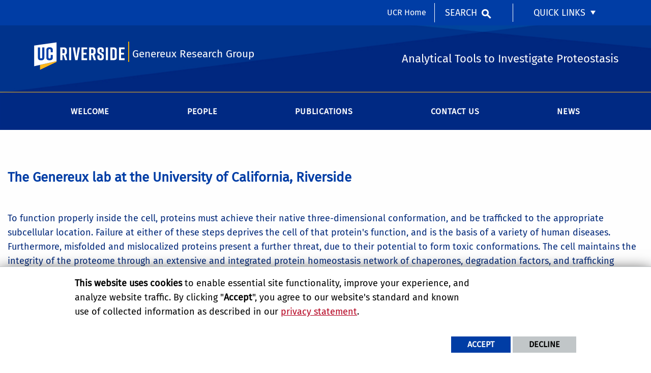

--- FILE ---
content_type: text/html; charset=UTF-8
request_url: https://genereuxlab.ucr.edu/
body_size: 8726
content:
<!doctype html>
<html  lang="en" dir="ltr" prefix="og: https://ogp.me/ns#" class="no-js">
<head>
    <meta charset="utf-8" />
<noscript><style>form.antibot * :not(.antibot-message) { display: none !important; }</style>
</noscript><script>window.dataLayer = window.dataLayer || [];function gtag(){dataLayer.push(arguments)};gtag("js", new Date());gtag("set", "developer_id.dMDhkMT", true);gtag("config", "UA-3051875-1", {"groups":"default","anonymize_ip":true,"page_placeholder":"PLACEHOLDER_page_path","allow_ad_personalization_signals":false});gtag("config", "G-S8BZQKWST2", {"groups":"default","page_placeholder":"PLACEHOLDER_page_location","allow_ad_personalization_signals":false});gtag("config", "G-Z1RGSBHBF7", {"groups":"default","page_placeholder":"PLACEHOLDER_page_location","allow_ad_personalization_signals":false});</script>
<meta name="description" content="Analytical Tools to Investigate Proteostasis" />
<link rel="shortlink" href="https://genereuxlab.ucr.edu/" />
<link rel="canonical" href="https://genereuxlab.ucr.edu/" />
<meta property="og:site_name" content="Genereux Research Group" />
<meta property="og:url" content="https://genereuxlab.ucr.edu/" />
<meta property="og:title" content="Genereux Research Group" />
<meta property="og:description" content="Analytical Tools to Investigate Proteostasis" />
<meta name="twitter:card" content="summary" />
<meta name="twitter:title" content="Welcome to the Genereux Laboratory | Genereux Research Group" />
<meta name="twitter:description" content="Analytical Tools to Investigate Proteostasis" />
<meta name="twitter:url" content="https://genereuxlab.ucr.edu/" />
<meta name="Generator" content="Drupal 10 (https://www.drupal.org)" />
<meta name="MobileOptimized" content="width" />
<meta name="HandheldFriendly" content="true" />
<meta name="viewport" content="width=device-width, initial-scale=1.0" />
<link rel="icon" href="/themes/custom/ucr_cnas_1/favicon.ico" type="" />
<script src="/sites/default/files/eu_cookie_compliance/eu_cookie_compliance.script.js?t5pbvq" defer></script>
<script>window.a2a_config=window.a2a_config||{};a2a_config.callbacks=[];a2a_config.overlays=[];a2a_config.templates={};</script>

    <title>Genereux Research Group | Analytical Tools to Investigate Proteostasis</title>
    <link rel="stylesheet" media="all" href="/sites/default/files/css/css_5FdQkljqSjLVr--NtVabDbdP6WEwaw7EAnKemXhP_No.css?delta=0&amp;language=en&amp;theme=ucr_cnas_1&amp;include=eJxtyEEOwjAMRNELhVqcKHIcB1k4cRU7oN4eVLHogs380cNaw3AcgL-ztWkjEq9MZk_hb_qugoMY_mEuODk10eAJhHuIjeSHB3co6JwWzUwDPd_hoVZQb-R-auWGS-PKL-G3w7lbt7qUP_ZrPqI" />
<link rel="stylesheet" media="all" href="/sites/default/files/css/css_BWoEYCRVNJ136ZIFT71FqxEewtAlBiEnwV7omGh7yO0.css?delta=1&amp;language=en&amp;theme=ucr_cnas_1&amp;include=eJxtyEEOwjAMRNELhVqcKHIcB1k4cRU7oN4eVLHogs380cNaw3AcgL-ztWkjEq9MZk_hb_qugoMY_mEuODk10eAJhHuIjeSHB3co6JwWzUwDPd_hoVZQb-R-auWGS-PKL-G3w7lbt7qUP_ZrPqI" />
<link rel="stylesheet" media="all" href="https://use.fontawesome.com/releases/v5.6.3/css/all.css" />
<link rel="stylesheet" media="all" href="https://fonts.googleapis.com/css?family=Montserrat:700|Roboto+Slab:400,700|Roboto:400,700" />
<link rel="stylesheet" media="all" href="/sites/default/files/css/css_QmqtkWaL1W6FQAGf9COcgg57equ0-WxlsHyll-o-ilw.css?delta=4&amp;language=en&amp;theme=ucr_cnas_1&amp;include=eJxtyEEOwjAMRNELhVqcKHIcB1k4cRU7oN4eVLHogs380cNaw3AcgL-ztWkjEq9MZk_hb_qugoMY_mEuODk10eAJhHuIjeSHB3co6JwWzUwDPd_hoVZQb-R-auWGS-PKL-G3w7lbt7qUP_ZrPqI" />

    
</head>
<body class="layout path-frontpage node--type-page">
    
      <div class="dialog-off-canvas-main-canvas" data-off-canvas-main-canvas>
    
<header data-sticky-container >
    <div class="header-sticky-container" data-ucr-sticky="1"  style="background-image:url(https://genereuxlab.ucr.edu/sites/default/files/theme-banners/01_CNAS_new_header_June_2020_1600x212%202.png); background-repeat: no-repeat; background-size: cover;" >
        <div class="grid-container full">
                                    <div class="grid-x">
                <div class="cell small-order-2 medium-order-1 audience-container">
    <div class="grid-container audience-menu-bar">
        <div class="grid-x align-middle">
            <div class="cell medium-shrink show-for-medium global-header-menu">
                <a class="skip-main" href="#main-content" tabindex="1">Skip to main content</a>

                
            </div>
             <div id="block-ucr-cnas-1-organizationname" data-block-plugin-id="ucr_global_organization_name" class="cell auto hide-for-medium org-name">
    
        
              <a class="skip-main" tabindex="1" href="#main-content">Skip to main content</a>

<span class="parent-org-title">
    <a href="https://cnas.ucr.edu">College of Natural and Agricultural Sciences</a>
</span>

    </div>
<div class="cell medium-shrink show-for-medium cnas-ucr-home-link-container">
  <nav aria-label="global header menu">
    <ul class="menu">
      <li class="cnas-ucr-home-link"><a href="https://www.ucr.edu" target="_blank">UCR Home</a></li>
    </ul>
  </nav>
</div>
    <div id="block-ucr-cnas-1-ucriversideaudiencesearchblock" data-block-plugin-id="ucr_global_audience_search" class="cell medium-shrink show-for-medium">
        
                
            <section class="google-search">
        <button class="button audience-search-button" data-open="gscSearchFormModal">Search</button>
    </section>

    </div>

<div id="audience-links-desktop-view" data-block-plugin-id="system_menu_block:ucr-audience-menu" class="cell medium-shrink show-for-medium audience-links-desktop">
    
        
            
  
  
            <nav class="audience-links">
        <ul class="vertical medium-horizontal menu" data-responsive-menu="accordion medium-dropdown" data-closing-time="100" data-alignment="left">
    
                        <li class="audience-button is-dropdown-submenu-parent">
                        <a href="" target="_self">Quick Links</a>
                                      
  
            <ul class="vertical menu">
    
                        <li>
                        <a href="https://profiles.ucr.edu/app/home" target="_blank">Find People</a>
                            </li>
            </ul>
        
                            </li>
            </ul>
      </nav>  


    </div>
             <div class="cell shrink hide-for-medium" data-responsive-toggle="main-menu-container" data-hide-for="medium">
                <button class="mdi mdi-menu button mobile-menu-expander" id="mobile-menu-expander" type="button"
                        data-toggle="main-menu-container" aria-label="Open Navigation">
                </button>
            </div>
        </div>
    </div>
</div>

                <div class="cell small-order-1 medium-order-2 masthead-container">
    <div class="grid-container">
        <div class="grid-x align-middle">
                 <div class="cell shrink">
        <a class="masthead-logo" href="/">
            <span class="show-for-sr">UC Riverside</span>
        </a>
    </div>
    <div class="cell auto">
        <h1 class="masthead-title">
            <a href="/"> Genereux Research Group </a>
        </h1>
    </div>
    <div class="cell auto show-for-medium">
        <p class="slogan">Analytical Tools to Investigate Proteostasis</p>
    </div>
         </div>
    </div>
</div>

                <div class="cell small-order-3 medium-order-3 main-nav-bar">
    <div class="grid-container" id="main-menu-container" data-animate="fade-in fade-out">
        <div class="grid-x">
                 <div id="block-ucr-cnas-1-ucriversideaudiencesearchblock-2" data-block-plugin-id="ucr_global_audience_search" class="cell hide-for-medium">
        
                
            <section class="google-search">
        <button class="button audience-search-button" data-open="gscSearchFormModal">Search</button>
    </section>

    </div>
<div id="block-ucr-cnas-1-main-menu" data-block-plugin-id="menu_block:main" class="cell main-menu-cell">
    
        
                        <nav id="primary-site-menu" aria-labelledby="primary-site-menu">
    <ul class="standard-menu vertical medium-horizontal menu align-center-middle" data-responsive-menu="accordion medium-dropdown" data-closing-time="200">
                <li>
        <a href="/" target="_self" data-drupal-link-system-path="&lt;front&gt;" class="is-active" aria-current="page">Welcome</a>
                </li>
            <li>
        <a href="/people" data-drupal-link-system-path="node/21">People</a>
                </li>
            <li>
        <a href="/publications" data-drupal-link-system-path="node/31">Publications</a>
                </li>
            <li>
        <a href="/contact-us" data-drupal-link-system-path="node/36">Contact Us</a>
                </li>
            <li>
        <a href="/news" data-drupal-link-system-path="node/41">News</a>
                </li>
            </ul>
</nav>
        




    </div>

<div class="cell medium-shrink show-for-small-only cnas-ucr-home-link-mobile-container">
  <nav aria-label="global header menu">
    <ul class="menu">
      <li class="cnas-ucr-home-link-mobile"><a href="https://www.ucr.edu" target="_blank">UCR Home</a></li>
    </ul>
  </nav>
</div>

<div id="audience-links-mobile-view" data-block-plugin-id="system_menu_block:ucr-audience-menu" class="cell hide-for-medium audience-links-mobile">
    
        
            
  
  
            <nav class="audience-links">
        <ul class="vertical medium-horizontal menu" data-responsive-menu="accordion medium-dropdown" data-closing-time="100" data-alignment="left">
    
                        <li class="audience-button is-dropdown-submenu-parent">
                        <a href="" target="_self">Quick Links</a>
                                      
  
            <ul class="vertical menu">
    
                        <li>
                        <a href="https://profiles.ucr.edu/app/home" target="_blank">Find People</a>
                            </li>
            </ul>
        
                            </li>
            </ul>
      </nav>  


    </div>
         </div>
    </div>
</div>

            </div>
        </div>
    </div>
</header>
<main>
    <div id="content-container">
                    <div id="hero-panel-area">
        <div class="views-element-container" id="block-ucr-cnas-1-head-image-title-block" data-block-plugin-id="views_block:content_views-content_head_image_title_block">
        
                
        <div><div class="js-view-dom-id-4987000479626d59be442d2bc95a757cce5522ed83aa1d5d62956ad626b62512">
  
  
  

  
  
  

    

  
  

  
  
</div>
</div>

    </div>

</div>

                <div class="grid-container primary-content-header">
                            <div class="grid-x grid-padding-x">
                        <div class="cell">
        <div data-drupal-messages-fallback class="hidden"></div>

    </div>

                </div>
                        <div class="grid-x grid-padding-x">
                
            </div>
                            <div class="grid-x grid-padding-x">
                    
                </div>
                    </div>
        <div id="main-content"></div>
                        <div class="grid-container full primary-content-area">
                    <div class="grid-x">
                                                                        <div class="cell large-auto small-order-3 medium-order-3 large-order-2 pca-content">
                              <div>
    <div id="block-ucr-cnas-1-content" data-block-plugin-id="system_main_block">
  
    
      <article>

  
    

  
  <div>
        <div  class="layout layout-one-col grid-container">
        <div class="grid-x grid-padding-x">
            <div class="cell">
                                    <div  class="layout__region layout__region--main">
                        <div data-block-plugin-id="field_block:node:page:body">
  
    
      <div class="basic-body">
                        <span><h4>&nbsp;</h4>

<p>&nbsp;</p>

<h4><b>The Genereux lab at the University of California, Riverside</b></h4>

<p>&nbsp;</p>

<p>To function properly inside the cell, proteins must achieve their native three-dimensional conformation, and be trafficked to the appropriate subcellular location. Failure&nbsp;at either of these steps deprives the cell of that protein's function, and is the basis of a variety&nbsp;of human diseases. Furthermore, misfolded and mislocalized proteins present a further threat, due to their potential to form toxic conformations. The cell maintains the integrity of the proteome through an extensive and integrated protein homeostasis network of chaperones, degradation factors, and trafficking machineries. Stresses, such as mutations, metabolic disregulation, or exposure to environmental toxins, can overwhelm these machineries. In this case, protein homeostasis is restored by physiological mechanisms that remodel the chaperone environment to prevent misfolded protein accumulation. Although the relevance of these pathways to both fundamental biology and to human health are well established, we still lack the techniques to answer molecular questions of&nbsp;proteostasis&nbsp;across the proteome and in living cells. These questions include: Which proteins misfold in response to specific stresses? and How does stress affect protein partitioning within the cell? Our laboratory applies quantitative proteomics approaches to characterize protein conformation and trafficking and help answer these vital questions. We are particularly interested&nbsp;in how stress and stress-responsive signaling affect molecular properties of the proteome.&nbsp;</p>

<p>&nbsp;</p>

<p>&nbsp;</p>

<figure role="group" class="embedded-entity">
<div alt="Picture of Genereux Lab Group Members eating lunch in Summer 2024" data-embed-button="media_browser" data-entity-embed-display="media_image" data-entity-embed-display-settings="{&quot;image_style&quot;:&quot;&quot;,&quot;image_link&quot;:&quot;&quot;,&quot;image_loading&quot;:{&quot;attribute&quot;:&quot;lazy&quot;}}" data-entity-type="media" data-entity-uuid="cb57711b-7976-4ba8-b3a3-0bd57505befd" data-langcode="en" title="Genereux Lab Summer 2024">  <img alt="Picture of Genereux Lab Group Members eating lunch in Summer 2024" loading="lazy" src="/sites/default/files/group-lunch-summer-2024-cropped.jpg" title="Genereux Lab Summer 2024">

</div>
<figcaption>Summer 2024: Vivian Onwudiwe, Joseph Genereux, Carolina Canizal, Caleb Hong, Phillipp Nguyen, Dr. Ziqi Lyu, Prem Kushwaha, Qiqi Lin, Sophia Liu, Anisha Bharadwaj, Malia Freese, Brooke Freeman, Danna Castro Rueda. Not pictured: Jasmine Castellanos, Ashley Ruvalcaba, Justin Chao</figcaption>
</figure>



<p>&nbsp;</p>
</span>
            </div>

  </div>

                    </div>
                            </div>
        </div>
    </div>

  </div>

</article>

  </div>

  </div>

                        </div>
                                            </div>
                </div>
                            </div>
</main>
<footer  style="background-image:url(https://genereuxlab.ucr.edu/sites/default/files/theme-banners/02_CNAS_new_footer_June_2020_1600x376%202.png); background-repeat: no-repeat; background-size: cover;">
    <div class="footer-container">
        <div class="footer-content-area">
            <div class="grid-container">
                                <div class="grid-x grid-padding-x footer-columns">
                                            <div class="cell medium-auto">
      
      
      <section class="footer-item ucr-footer-info">
        <span class="footer-logo"><span class="show-for-sr">University of California, Riverside</span></span>
        <address>
         <p>900 University Ave.<br />
            Riverside, CA 92521</p>
            <p>Tel: (951) 827-1012</p>
        </address>
            </section>


</div>

                                                                    <div class="cell medium-auto">
            <section id="block-ucr-cnas-1-ucriversidefooterdeptinformationblock" data-block-plugin-id="ucr_global_footer_dept_info" class="footer-item footer-dept-info">
        
                
                                                                                    
    
    
    

                        
                
                
    

    <h2>Genereux Lab</h2>
    <address class="address_2">
       <p> <a href="https://campusmap.ucr.edu/?find=P5414" target="_blank">            501 Big Springs Rd
            <br />Riverside, CA 92521                         </a></p>
    		<p> office tel: (951) 827-3759<br />         lab tel: (951) 827-3761<br />                 email: <a href="mailto:josephg@ucr.edu">josephg@ucr.edu</a>                </p>

        </address>
        <p>
        <a class="link-img link-img-location" href="https://campusmap.ucr.edu/?find=P5414" target="_blank"> Find Us</a>
    </p>
    
    </section>

    </div>

                                                                    <div class="cell medium-auto">
            <div id="block-collegeinformation" data-block-plugin-id="block_content:edcd97e9-4563-408f-bb87-fe6b9d52c9d1" class="ucr-custom-block">
        <div class="grid-container basic-block full" >
            <div class="grid-x grid-padding-x">
                
                                
                <div class="cell">
                    <h2>COLLEGE OF NATURAL &amp;<br>
AGRICULTURAL SCIENCES</h2>

<p>CNAS Dean's Office<br>
Olmsted 2300<br>
900 University Ave<br>
Riverside, CA 92521</p>

                </div>
            </div>
        </div>
    </div>

    </div>

                                                                    <div class="cell medium-auto">
            <section  id="block-ucr-cnas-1-ucriversiderelatedlinks" data-block-plugin-id="system_menu_block:ucr-related-links-menu" class="footer-item footer-related-links">
        
                    <h2>Related Links</h2>
                
        
                <nav role="navigation" aria-labelledby="related-links-menu">
        <ul class="vertical menu">
                            <li><a href="https://cnas.ucr.edu" target="_blank">College of Natural &amp; Agricultural Sciences</a>
                                    </li>
                            <li><a href="https://chem.ucr.edu" target="_blank">Department of Chemistry</a>
                                    </li>
                    </ul>
        </nav>
    


    </section>


    </div>

                                    </div>
            </div>
        </div>
        <div class="site-legal-footer">
            <div class="grid-container">
                <div class="grid-x grid-padding-x">
                    <div class="cell">
                        <ul>
                            <!--<li><a href="/feedback" title="Send Feedback E-mail">Feedback</a></li>-->
                            <li><a href="https://www.ucr.edu/privacy.html">Privacy and Accessibility</a></li>
                            <li><a href="https://ucrsupport.service-now.com/ucr_portal?id=ucr_accessibility_form">Report barrier to accessibility</a></li>
                            <li><a href="https://www.ucr.edu/terms.html">Terms and Conditions</a></li>
                            <li>© 2025 Regents of the University of California</li>
                        </ul>
                    </div>
                </div>
            </div>
        </div>
    </div>
</footer>
    <div class="large reveal" id="gscSearchFormModal" data-reveal data-animation-in="fade-in" data-animation-out="fade-out">
    <div class="gsc-modal-top">
        <span class="gsc-welcome-text">Let us help you with your search</span>
        <button class="close-button" data-close aria-label="Close modal" type="button"><span aria-hidden="true">&times;</span></button>
    </div>
    <form id="audience-search-form" name="gsc-search-form" action="/results">
        <div class="gsc-modal-body">
            <div class="grid-container full">
                <div class="grid-x grid-padding-x grid-padding-y align-center-middle text-center">
                    <div class="cell">
                        <label id="searchbox-label" class="hidden" aria-label="Enter your Search Criteria.">Enter your Search Criteria</label>
                        <input type="text" maxlength="255" id="audience-search" name="q" value="" aria-labelledby="searchbox-label" placeholder="Search for..." />
                    </div>
                                            <div class="cell medium-4">
                            <button class="button gsc-modal-button-submit" type="submit" name="search-by" value="all">Search All UCR</button>
                        </div>
                        <div class="cell medium-4">
                            <button class="button gsc-modal-button-submit" type="submit" name="search-by" value="genereuxlab.ucr.edu">Search This Site</button>
                        </div>
                        <div class="cell medium-4">
                            <button type="button" class="button gsc-modal-button-close" data-close>Cancel</button>
                        </div>
                                    </div>
            </div>
        </div>
    </form>
</div>

  </div>

    
    <script type="application/json" data-drupal-selector="drupal-settings-json">{"path":{"baseUrl":"\/","pathPrefix":"","currentPath":"node\/1","currentPathIsAdmin":false,"isFront":true,"currentLanguage":"en"},"pluralDelimiter":"\u0003","suppressDeprecationErrors":true,"bu":{"notify_ie":-2,"notify_firefox":-2,"notify_opera":-2,"notify_safari":-2,"notify_chrome":-2,"insecure":true,"unsupported":false,"mobile":true,"visibility_type":"hide","visibility_pages":"admin\/*","source":"\/\/browser-update.org\/update.min.js","show_source":"","position":"top","text_override":"","reminder":6,"reminder_closed":6,"new_window":true,"url":"","no_close":false,"test_mode":false},"google_analytics":{"account":"UA-3051875-1","trackOutbound":true,"trackMailto":true,"trackTel":true,"trackDownload":true,"trackDownloadExtensions":"7z|aac|arc|arj|asf|asx|avi|bin|csv|doc(x|m)?|dot(x|m)?|exe|flv|gif|gz|gzip|hqx|jar|jpe?g|js|mp(2|3|4|e?g)|mov(ie)?|msi|msp|pdf|phps|png|ppt(x|m)?|pot(x|m)?|pps(x|m)?|ppam|sld(x|m)?|thmx|qtm?|ra(m|r)?|sea|sit|tar|tgz|torrent|txt|wav|wma|wmv|wpd|xls(x|m|b)?|xlt(x|m)|xlam|xml|z|zip"},"eu_cookie_compliance":{"cookie_policy_version":"1.0.0","popup_enabled":true,"popup_agreed_enabled":false,"popup_hide_agreed":false,"popup_clicking_confirmation":false,"popup_scrolling_confirmation":false,"popup_html_info":"\u003Cdiv aria-labelledby=\u0022popup-text\u0022  class=\u0022eu-cookie-compliance-banner eu-cookie-compliance-banner-info eu-cookie-compliance-banner--opt-in\u0022\u003E\n  \u003Cdiv class=\u0022popup-content info eu-cookie-compliance-content\u0022\u003E\n        \u003Cdiv id=\u0022popup-text\u0022 class=\u0022eu-cookie-compliance-message\u0022 role=\u0022document\u0022\u003E\n      \u003Cp\u003E\u003Cstrong\u003EThis website uses cookies\u003C\/strong\u003E to enable essential site functionality, improve your experience, and analyze website traffic. By clicking \u0022\u003Cstrong\u003EAccept\u003C\/strong\u003E\u0022, you agree to our website\u0027s standard and known use of collected information as described in our \u003Ca href=\u0022https:\/\/www.ucr.edu\/privacy.html\u0022 title=\u0022UCR Privacy statement\u0022\u003Eprivacy statement\u003C\/a\u003E.\u003C\/p\u003E\n          \u003C\/div\u003E\n\n    \n    \u003Cdiv id=\u0022popup-buttons\u0022 class=\u0022eu-cookie-compliance-buttons\u0022\u003E\n            \u003Cbutton type=\u0022button\u0022 class=\u0022agree-button eu-cookie-compliance-secondary-button\u0022\u003EAccept\u003C\/button\u003E\n              \u003Cbutton type=\u0022button\u0022 class=\u0022decline-button eu-cookie-compliance-default-button\u0022\u003EDecline\u003C\/button\u003E\n          \u003C\/div\u003E\n  \u003C\/div\u003E\n\u003C\/div\u003E","use_mobile_message":false,"mobile_popup_html_info":"\u003Cdiv aria-labelledby=\u0022popup-text\u0022  class=\u0022eu-cookie-compliance-banner eu-cookie-compliance-banner-info eu-cookie-compliance-banner--opt-in\u0022\u003E\n  \u003Cdiv class=\u0022popup-content info eu-cookie-compliance-content\u0022\u003E\n        \u003Cdiv id=\u0022popup-text\u0022 class=\u0022eu-cookie-compliance-message\u0022 role=\u0022document\u0022\u003E\n      \n          \u003C\/div\u003E\n\n    \n    \u003Cdiv id=\u0022popup-buttons\u0022 class=\u0022eu-cookie-compliance-buttons\u0022\u003E\n            \u003Cbutton type=\u0022button\u0022 class=\u0022agree-button eu-cookie-compliance-secondary-button\u0022\u003EAccept\u003C\/button\u003E\n              \u003Cbutton type=\u0022button\u0022 class=\u0022decline-button eu-cookie-compliance-default-button\u0022\u003EDecline\u003C\/button\u003E\n          \u003C\/div\u003E\n  \u003C\/div\u003E\n\u003C\/div\u003E","mobile_breakpoint":768,"popup_html_agreed":false,"popup_use_bare_css":true,"popup_height":"auto","popup_width":"100%","popup_delay":1000,"popup_link":"https:\/\/www.ucr.edu\/privacy.html","popup_link_new_window":true,"popup_position":false,"fixed_top_position":true,"popup_language":"en","store_consent":false,"better_support_for_screen_readers":false,"cookie_name":"","reload_page":false,"domain":"","domain_all_sites":false,"popup_eu_only":false,"popup_eu_only_js":false,"cookie_lifetime":365,"cookie_session":0,"set_cookie_session_zero_on_disagree":0,"disagree_do_not_show_popup":false,"method":"opt_in","automatic_cookies_removal":false,"allowed_cookies":"","withdraw_markup":"\u003Cbutton type=\u0022button\u0022 class=\u0022eu-cookie-withdraw-tab\u0022\u003EPrivacy settings\u003C\/button\u003E\n\u003Cdiv aria-labelledby=\u0022popup-text\u0022 class=\u0022eu-cookie-withdraw-banner\u0022\u003E\n  \u003Cdiv class=\u0022popup-content info eu-cookie-compliance-content\u0022\u003E\n    \u003Cdiv id=\u0022popup-text\u0022 class=\u0022eu-cookie-compliance-message\u0022 role=\u0022document\u0022\u003E\n      \u003Ch5\u003E\u003Cspan\u003EThis site uses essential cookies to enable essential site functionality, improve your experience, and analyze website traffic.\u003C\/span\u003E\u003C\/h5\u003E\u003Cp\u003EYou have given your consent for us to set cookies.\u003C\/p\u003E\n    \u003C\/div\u003E\n    \u003Cdiv id=\u0022popup-buttons\u0022 class=\u0022eu-cookie-compliance-buttons\u0022\u003E\n      \u003Cbutton type=\u0022button\u0022 class=\u0022eu-cookie-withdraw-button \u0022\u003EWithdraw consent\u003C\/button\u003E\n    \u003C\/div\u003E\n  \u003C\/div\u003E\n\u003C\/div\u003E","withdraw_enabled":false,"reload_options":0,"reload_routes_list":"","withdraw_button_on_info_popup":false,"cookie_categories":[],"cookie_categories_details":[],"enable_save_preferences_button":true,"cookie_value_disagreed":"0","cookie_value_agreed_show_thank_you":"1","cookie_value_agreed":"2","containing_element":"body","settings_tab_enabled":false,"olivero_primary_button_classes":"","olivero_secondary_button_classes":"","close_button_action":"close_banner","open_by_default":true,"modules_allow_popup":true,"hide_the_banner":false,"geoip_match":true,"unverified_scripts":["\/sites\/default\/files\/google_tag\/campus_gtm\/google_tag.script.js"]},"ajax":[],"user":{"uid":0,"permissionsHash":"350718c76068e7a8db43299c12d605f9d81275982db20ea73dbdb994540094f1"}}</script>
<script src="/sites/default/files/js/js_JXglQjbvxRrUMJZSrDNqv2SRKR64y8VWd6OvRI1reh4.js?scope=footer&amp;delta=0&amp;language=en&amp;theme=ucr_cnas_1&amp;include=eJxtyNEKwjAMRuEXqgs-UfmbZrVbTKRrLvb2CgqCeHUOH2qdDjsJn1nW4TZTCSqx8E14l5EkMrvvXV65P7TDWOgfpubeVDIMes7OB_1CCh6ZDUe-UlMv0Mv2xiorQudXn6s6PKs"></script>
<script src="https://static.addtoany.com/menu/page.js" defer></script>
<script src="/sites/default/files/js/js_OSpbNRz7OmOwoOAs6gY4B0h9vpQDXqQ0wBOD0-lz8GQ.js?scope=footer&amp;delta=2&amp;language=en&amp;theme=ucr_cnas_1&amp;include=eJxtyNEKwjAMRuEXqgs-UfmbZrVbTKRrLvb2CgqCeHUOH2qdDjsJn1nW4TZTCSqx8E14l5EkMrvvXV65P7TDWOgfpubeVDIMes7OB_1CCh6ZDUe-UlMv0Mv2xiorQudXn6s6PKs"></script>

</body>
</html>

--- FILE ---
content_type: text/css
request_url: https://genereuxlab.ucr.edu/sites/default/files/css/css_BWoEYCRVNJ136ZIFT71FqxEewtAlBiEnwV7omGh7yO0.css?delta=1&language=en&theme=ucr_cnas_1&include=eJxtyEEOwjAMRNELhVqcKHIcB1k4cRU7oN4eVLHogs380cNaw3AcgL-ztWkjEq9MZk_hb_qugoMY_mEuODk10eAJhHuIjeSHB3co6JwWzUwDPd_hoVZQb-R-auWGS-PKL-G3w7lbt7qUP_ZrPqI
body_size: 99035
content:
/* @license GPL-2.0-or-later https://www.drupal.org/licensing/faq */
@media print,screen and (min-width:55.9375em){.reveal,.reveal.large,.reveal.small,.reveal.tiny{right:auto;left:auto;margin:0 auto}}html{font-family:sans-serif;line-height:1.15;-ms-text-size-adjust:100%;-webkit-text-size-adjust:100%}body{margin:0}article,aside,body.cke_editable div drupal-entity,footer,header,nav,section{display:block}.ipe-form .primary-content-area [type=checkbox]+h4,.ipe-form .primary-content-area [type=checkbox]+label,.ipe-form .primary-content-area [type=radio]+h4,.ipe-form .primary-content-area [type=radio]+label,.ipe-form body.cke_editable [type=checkbox]+h4,.ipe-form body.cke_editable [type=checkbox]+label,.ipe-form body.cke_editable [type=radio]+h4,.ipe-form body.cke_editable [type=radio]+label,.primary-content-area .ipe-form [type=checkbox]+h4,.primary-content-area .ipe-form [type=checkbox]+label,.primary-content-area .ipe-form [type=radio]+h4,.primary-content-area .ipe-form [type=radio]+label,.primary-content-area footer .footer-item p.social-title,.primary-content-area h2,.primary-content-area h3,.primary-content-area h4,.primary-content-area h5,.primary-content-area h6,body.cke_editable .ipe-form [type=checkbox]+h4,body.cke_editable .ipe-form [type=checkbox]+label,body.cke_editable .ipe-form [type=radio]+h4,body.cke_editable .ipe-form [type=radio]+label,body.cke_editable footer .footer-item p.social-title,body.cke_editable h2,body.cke_editable h3,body.cke_editable h4,body.cke_editable h5,body.cke_editable h6,footer .footer-item .primary-content-area p.social-title,footer .footer-item body.cke_editable p.social-title,h1{font-size:2em;margin:0.67em 0}body.cke_editable div drupal-entity,figcaption,figure{display:block}body.cke_editable div drupal-entity,figure{margin:1em 40px}hr{-webkit-box-sizing:content-box;box-sizing:content-box;height:0;overflow:visible}main{display:block}pre{font-family:monospace,monospace;font-size:1em}a{background-color:transparent;-webkit-text-decoration-skip:objects}a:active,a:hover{outline-width:0}abbr[title]{border-bottom:none;text-decoration:underline;-webkit-text-decoration:underline dotted;text-decoration:underline dotted}b,strong{font-weight:inherit}b,strong{font-weight:bolder}code,kbd,samp{font-family:monospace,monospace;font-size:1em}dfn{font-style:italic}mark{background-color:#ff0;color:#000}small{font-size:80%}sub,sup{font-size:75%;line-height:0;position:relative;vertical-align:baseline}sub{bottom:-0.25em}sup{top:-0.5em}audio,video{display:inline-block}audio:not([controls]){display:none;height:0}img{border-style:none}svg:not(:root){overflow:hidden}button,input,optgroup,select,textarea{font-family:sans-serif;font-size:100%;line-height:1.15;margin:0}button{overflow:visible}button,select{text-transform:none}[type=reset],[type=submit],button,html [type=button]{-webkit-appearance:button}[type=button],[type=reset],[type=submit],button{}[type=button]::-moz-focus-inner,[type=reset]::-moz-focus-inner,[type=submit]::-moz-focus-inner,button::-moz-focus-inner{border-style:none;padding:0}[type=button]:-moz-focusring,[type=reset]:-moz-focusring,[type=submit]:-moz-focusring,button:-moz-focusring{outline:1px dotted ButtonText}input{overflow:visible}[type=checkbox],[type=radio]{-webkit-box-sizing:border-box;box-sizing:border-box;padding:0}[type=number]::-webkit-inner-spin-button,[type=number]::-webkit-outer-spin-button{height:auto}[type=search]{-webkit-appearance:textfield;outline-offset:-2px}[type=search]::-webkit-search-cancel-button,[type=search]::-webkit-search-decoration{-webkit-appearance:none}::-webkit-file-upload-button{-webkit-appearance:button;font:inherit}fieldset{border:1px solid #c0c0c0;margin:0 2px;padding:0.35em 0.625em 0.75em}legend{-webkit-box-sizing:border-box;box-sizing:border-box;display:table;max-width:100%;padding:0;color:inherit;white-space:normal}progress{display:inline-block;vertical-align:baseline}textarea{overflow:auto}details{display:block}summary{display:list-item}menu{display:block}canvas{display:inline-block}template{display:none}[hidden]{display:none}.foundation-mq{font-family:"small=0em&medium=55.9375em&large=64em&xlarge=75em&xxlarge=90em"}html{-webkit-box-sizing:border-box;box-sizing:border-box;font-size:100%}*,:after,:before{-webkit-box-sizing:inherit;box-sizing:inherit}body{margin:0;padding:0;background:#fefefe;font-family:"Helvetica Neue",Helvetica,Roboto,Arial,sans-serif;font-weight:normal;line-height:1.5;color:#0a0a0a;-webkit-font-smoothing:antialiased;-moz-osx-font-smoothing:grayscale}img{display:inline-block;vertical-align:middle;max-width:100%;height:auto;-ms-interpolation-mode:bicubic}textarea{height:auto;min-height:50px;border-radius:0}select{-webkit-box-sizing:border-box;box-sizing:border-box;width:100%;border-radius:0}.map_canvas embed,.map_canvas img,.map_canvas object,.mqa-display embed,.mqa-display img,.mqa-display object{max-width:none!important}button{padding:0;-webkit-appearance:none;-moz-appearance:none;appearance:none;border:0;border-radius:0;background:transparent;line-height:1;cursor:auto}[data-whatinput=mouse] button{outline:0}pre{overflow:auto}button,input,optgroup,select,textarea{font-family:inherit}.is-visible{display:block!important}.is-hidden{display:none!important}.grid-container{padding-right:0.625rem;padding-left:0.625rem;max-width:75rem;margin:0 auto}@media print,screen and (min-width:55.9375em){.grid-container{padding-right:0.9375rem;padding-left:0.9375rem}}.grid-container.fluid{padding-right:0.625rem;padding-left:0.625rem;max-width:100%;margin:0 auto}@media print,screen and (min-width:55.9375em){.grid-container.fluid{padding-right:0.9375rem;padding-left:0.9375rem}}.grid-container.full{padding-right:0;padding-left:0;max-width:100%;margin:0 auto}.grid-x{display:-webkit-box;display:-ms-flexbox;display:flex;-webkit-box-orient:horizontal;-webkit-box-direction:normal;-ms-flex-flow:row wrap;flex-flow:row wrap}.cell{-webkit-box-flex:0;-ms-flex:0 0 auto;flex:0 0 auto;min-height:0px;min-width:0px;width:100%}.cell.auto{-webkit-box-flex:1;-ms-flex:1 1 0px;flex:1 1 0px}.cell.shrink{-webkit-box-flex:0;-ms-flex:0 0 auto;flex:0 0 auto}.grid-x>.auto{width:auto}.grid-x>.shrink{width:auto}.grid-x>.small-1,.grid-x>.small-2,.grid-x>.small-3,.grid-x>.small-4,.grid-x>.small-5,.grid-x>.small-6,.grid-x>.small-7,.grid-x>.small-8,.grid-x>.small-9,.grid-x>.small-10,.grid-x>.small-11,.grid-x>.small-12,.grid-x>.small-full,.grid-x>.small-shrink{-ms-flex-preferred-size:auto;flex-basis:auto}@media print,screen and (min-width:55.9375em){.grid-x>.medium-1,.grid-x>.medium-2,.grid-x>.medium-3,.grid-x>.medium-4,.grid-x>.medium-5,.grid-x>.medium-6,.grid-x>.medium-7,.grid-x>.medium-8,.grid-x>.medium-9,.grid-x>.medium-10,.grid-x>.medium-11,.grid-x>.medium-12,.grid-x>.medium-full,.grid-x>.medium-shrink{-ms-flex-preferred-size:auto;flex-basis:auto}}@media print,screen and (min-width:64em){.grid-x>.large-1,.grid-x>.large-2,.grid-x>.large-3,.grid-x>.large-4,.grid-x>.large-5,.grid-x>.large-6,.grid-x>.large-7,.grid-x>.large-8,.grid-x>.large-9,.grid-x>.large-10,.grid-x>.large-11,.grid-x>.large-12,.grid-x>.large-full,.grid-x>.large-shrink{-ms-flex-preferred-size:auto;flex-basis:auto}}@media screen and (min-width:75em){.grid-x>.xlarge-1,.grid-x>.xlarge-2,.grid-x>.xlarge-3,.grid-x>.xlarge-4,.grid-x>.xlarge-5,.grid-x>.xlarge-6,.grid-x>.xlarge-7,.grid-x>.xlarge-8,.grid-x>.xlarge-9,.grid-x>.xlarge-10,.grid-x>.xlarge-11,.grid-x>.xlarge-12,.grid-x>.xlarge-full,.grid-x>.xlarge-shrink{-ms-flex-preferred-size:auto;flex-basis:auto}}@media screen and (min-width:90em){.grid-x>.xxlarge-1,.grid-x>.xxlarge-2,.grid-x>.xxlarge-3,.grid-x>.xxlarge-4,.grid-x>.xxlarge-5,.grid-x>.xxlarge-6,.grid-x>.xxlarge-7,.grid-x>.xxlarge-8,.grid-x>.xxlarge-9,.grid-x>.xxlarge-10,.grid-x>.xxlarge-11,.grid-x>.xxlarge-12,.grid-x>.xxlarge-full,.grid-x>.xxlarge-shrink{-ms-flex-preferred-size:auto;flex-basis:auto}}.grid-x>.small-1{width:8.33333%}.grid-x>.small-2{width:16.66667%}.grid-x>.small-3{width:25%}.grid-x>.small-4{width:33.33333%}.grid-x>.small-5{width:41.66667%}.grid-x>.small-6{width:50%}.grid-x>.small-7{width:58.33333%}.grid-x>.small-8{width:66.66667%}.grid-x>.small-9{width:75%}.grid-x>.small-10{width:83.33333%}.grid-x>.small-11{width:91.66667%}.grid-x>.small-12{width:100%}@media print,screen and (min-width:55.9375em){.grid-x>.medium-auto{-webkit-box-flex:1;-ms-flex:1 1 0px;flex:1 1 0px;width:auto}.grid-x>.medium-shrink{-webkit-box-flex:0;-ms-flex:0 0 auto;flex:0 0 auto;width:auto}.grid-x>.medium-1{width:8.33333%}.grid-x>.medium-2{width:16.66667%}.grid-x>.medium-3{width:25%}.grid-x>.medium-4{width:33.33333%}.grid-x>.medium-5{width:41.66667%}.grid-x>.medium-6{width:50%}.grid-x>.medium-7{width:58.33333%}.grid-x>.medium-8{width:66.66667%}.grid-x>.medium-9{width:75%}.grid-x>.medium-10{width:83.33333%}.grid-x>.medium-11{width:91.66667%}.grid-x>.medium-12{width:100%}}@media print,screen and (min-width:64em){.grid-x>.large-auto{-webkit-box-flex:1;-ms-flex:1 1 0px;flex:1 1 0px;width:auto}.grid-x>.large-shrink{-webkit-box-flex:0;-ms-flex:0 0 auto;flex:0 0 auto;width:auto}.grid-x>.large-1{width:8.33333%}.grid-x>.large-2{width:16.66667%}.grid-x>.large-3{width:25%}.grid-x>.large-4{width:33.33333%}.grid-x>.large-5{width:41.66667%}.grid-x>.large-6{width:50%}.grid-x>.large-7{width:58.33333%}.grid-x>.large-8{width:66.66667%}.grid-x>.large-9{width:75%}.grid-x>.large-10{width:83.33333%}.grid-x>.large-11{width:91.66667%}.grid-x>.large-12{width:100%}}@media screen and (min-width:75em){.grid-x>.xlarge-auto{-webkit-box-flex:1;-ms-flex:1 1 0px;flex:1 1 0px;width:auto}.grid-x>.xlarge-shrink{-webkit-box-flex:0;-ms-flex:0 0 auto;flex:0 0 auto;width:auto}.grid-x>.xlarge-1{width:8.33333%}.grid-x>.xlarge-2{width:16.66667%}.grid-x>.xlarge-3{width:25%}.grid-x>.xlarge-4{width:33.33333%}.grid-x>.xlarge-5{width:41.66667%}.grid-x>.xlarge-6{width:50%}.grid-x>.xlarge-7{width:58.33333%}.grid-x>.xlarge-8{width:66.66667%}.grid-x>.xlarge-9{width:75%}.grid-x>.xlarge-10{width:83.33333%}.grid-x>.xlarge-11{width:91.66667%}.grid-x>.xlarge-12{width:100%}}@media screen and (min-width:90em){.grid-x>.xxlarge-auto{-webkit-box-flex:1;-ms-flex:1 1 0px;flex:1 1 0px;width:auto}.grid-x>.xxlarge-shrink{-webkit-box-flex:0;-ms-flex:0 0 auto;flex:0 0 auto;width:auto}.grid-x>.xxlarge-1{width:8.33333%}.grid-x>.xxlarge-2{width:16.66667%}.grid-x>.xxlarge-3{width:25%}.grid-x>.xxlarge-4{width:33.33333%}.grid-x>.xxlarge-5{width:41.66667%}.grid-x>.xxlarge-6{width:50%}.grid-x>.xxlarge-7{width:58.33333%}.grid-x>.xxlarge-8{width:66.66667%}.grid-x>.xxlarge-9{width:75%}.grid-x>.xxlarge-10{width:83.33333%}.grid-x>.xxlarge-11{width:91.66667%}.grid-x>.xxlarge-12{width:100%}}.grid-margin-x:not(.grid-x)>.cell{width:auto}.grid-margin-y:not(.grid-y)>.cell{height:auto}.grid-margin-x{margin-left:-0.625rem;margin-right:-0.625rem}@media print,screen and (min-width:55.9375em){.grid-margin-x{margin-left:-0.9375rem;margin-right:-0.9375rem}}.grid-margin-x>.cell{width:calc(100% - 1.25rem);margin-left:0.625rem;margin-right:0.625rem}@media print,screen and (min-width:55.9375em){.grid-margin-x>.cell{width:calc(100% - 1.875rem);margin-left:0.9375rem;margin-right:0.9375rem}}.grid-margin-x>.auto{width:auto}.grid-margin-x>.shrink{width:auto}.grid-margin-x>.small-1{width:calc(8.33333% - 1.25rem)}.grid-margin-x>.small-2{width:calc(16.66667% - 1.25rem)}.grid-margin-x>.small-3{width:calc(25% - 1.25rem)}.grid-margin-x>.small-4{width:calc(33.33333% - 1.25rem)}.grid-margin-x>.small-5{width:calc(41.66667% - 1.25rem)}.grid-margin-x>.small-6{width:calc(50% - 1.25rem)}.grid-margin-x>.small-7{width:calc(58.33333% - 1.25rem)}.grid-margin-x>.small-8{width:calc(66.66667% - 1.25rem)}.grid-margin-x>.small-9{width:calc(75% - 1.25rem)}.grid-margin-x>.small-10{width:calc(83.33333% - 1.25rem)}.grid-margin-x>.small-11{width:calc(91.66667% - 1.25rem)}.grid-margin-x>.small-12{width:calc(100% - 1.25rem)}@media print,screen and (min-width:55.9375em){.grid-margin-x>.auto{width:auto}.grid-margin-x>.shrink{width:auto}.grid-margin-x>.small-1{width:calc(8.33333% - 1.875rem)}.grid-margin-x>.small-2{width:calc(16.66667% - 1.875rem)}.grid-margin-x>.small-3{width:calc(25% - 1.875rem)}.grid-margin-x>.small-4{width:calc(33.33333% - 1.875rem)}.grid-margin-x>.small-5{width:calc(41.66667% - 1.875rem)}.grid-margin-x>.small-6{width:calc(50% - 1.875rem)}.grid-margin-x>.small-7{width:calc(58.33333% - 1.875rem)}.grid-margin-x>.small-8{width:calc(66.66667% - 1.875rem)}.grid-margin-x>.small-9{width:calc(75% - 1.875rem)}.grid-margin-x>.small-10{width:calc(83.33333% - 1.875rem)}.grid-margin-x>.small-11{width:calc(91.66667% - 1.875rem)}.grid-margin-x>.small-12{width:calc(100% - 1.875rem)}.grid-margin-x>.medium-auto{width:auto}.grid-margin-x>.medium-shrink{width:auto}.grid-margin-x>.medium-1{width:calc(8.33333% - 1.875rem)}.grid-margin-x>.medium-2{width:calc(16.66667% - 1.875rem)}.grid-margin-x>.medium-3{width:calc(25% - 1.875rem)}.grid-margin-x>.medium-4{width:calc(33.33333% - 1.875rem)}.grid-margin-x>.medium-5{width:calc(41.66667% - 1.875rem)}.grid-margin-x>.medium-6{width:calc(50% - 1.875rem)}.grid-margin-x>.medium-7{width:calc(58.33333% - 1.875rem)}.grid-margin-x>.medium-8{width:calc(66.66667% - 1.875rem)}.grid-margin-x>.medium-9{width:calc(75% - 1.875rem)}.grid-margin-x>.medium-10{width:calc(83.33333% - 1.875rem)}.grid-margin-x>.medium-11{width:calc(91.66667% - 1.875rem)}.grid-margin-x>.medium-12{width:calc(100% - 1.875rem)}}@media print,screen and (min-width:64em){.grid-margin-x>.large-auto{width:auto}.grid-margin-x>.large-shrink{width:auto}.grid-margin-x>.large-1{width:calc(8.33333% - 1.875rem)}.grid-margin-x>.large-2{width:calc(16.66667% - 1.875rem)}.grid-margin-x>.large-3{width:calc(25% - 1.875rem)}.grid-margin-x>.large-4{width:calc(33.33333% - 1.875rem)}.grid-margin-x>.large-5{width:calc(41.66667% - 1.875rem)}.grid-margin-x>.large-6{width:calc(50% - 1.875rem)}.grid-margin-x>.large-7{width:calc(58.33333% - 1.875rem)}.grid-margin-x>.large-8{width:calc(66.66667% - 1.875rem)}.grid-margin-x>.large-9{width:calc(75% - 1.875rem)}.grid-margin-x>.large-10{width:calc(83.33333% - 1.875rem)}.grid-margin-x>.large-11{width:calc(91.66667% - 1.875rem)}.grid-margin-x>.large-12{width:calc(100% - 1.875rem)}}@media screen and (min-width:75em){.grid-margin-x>.xlarge-auto{width:auto}.grid-margin-x>.xlarge-shrink{width:auto}.grid-margin-x>.xlarge-1{width:calc(8.33333% - 1.875rem)}.grid-margin-x>.xlarge-2{width:calc(16.66667% - 1.875rem)}.grid-margin-x>.xlarge-3{width:calc(25% - 1.875rem)}.grid-margin-x>.xlarge-4{width:calc(33.33333% - 1.875rem)}.grid-margin-x>.xlarge-5{width:calc(41.66667% - 1.875rem)}.grid-margin-x>.xlarge-6{width:calc(50% - 1.875rem)}.grid-margin-x>.xlarge-7{width:calc(58.33333% - 1.875rem)}.grid-margin-x>.xlarge-8{width:calc(66.66667% - 1.875rem)}.grid-margin-x>.xlarge-9{width:calc(75% - 1.875rem)}.grid-margin-x>.xlarge-10{width:calc(83.33333% - 1.875rem)}.grid-margin-x>.xlarge-11{width:calc(91.66667% - 1.875rem)}.grid-margin-x>.xlarge-12{width:calc(100% - 1.875rem)}}@media screen and (min-width:90em){.grid-margin-x>.xxlarge-auto{width:auto}.grid-margin-x>.xxlarge-shrink{width:auto}.grid-margin-x>.xxlarge-1{width:calc(8.33333% - 1.875rem)}.grid-margin-x>.xxlarge-2{width:calc(16.66667% - 1.875rem)}.grid-margin-x>.xxlarge-3{width:calc(25% - 1.875rem)}.grid-margin-x>.xxlarge-4{width:calc(33.33333% - 1.875rem)}.grid-margin-x>.xxlarge-5{width:calc(41.66667% - 1.875rem)}.grid-margin-x>.xxlarge-6{width:calc(50% - 1.875rem)}.grid-margin-x>.xxlarge-7{width:calc(58.33333% - 1.875rem)}.grid-margin-x>.xxlarge-8{width:calc(66.66667% - 1.875rem)}.grid-margin-x>.xxlarge-9{width:calc(75% - 1.875rem)}.grid-margin-x>.xxlarge-10{width:calc(83.33333% - 1.875rem)}.grid-margin-x>.xxlarge-11{width:calc(91.66667% - 1.875rem)}.grid-margin-x>.xxlarge-12{width:calc(100% - 1.875rem)}}.grid-padding-x .grid-padding-x{margin-right:-0.625rem;margin-left:-0.625rem}@media print,screen and (min-width:55.9375em){.grid-padding-x .grid-padding-x{margin-right:-0.9375rem;margin-left:-0.9375rem}}.grid-container:not(.full)>.grid-padding-x{margin-right:-0.625rem;margin-left:-0.625rem}@media print,screen and (min-width:55.9375em){.grid-container:not(.full)>.grid-padding-x{margin-right:-0.9375rem;margin-left:-0.9375rem}}.grid-padding-x>.cell{padding-right:0.625rem;padding-left:0.625rem}@media print,screen and (min-width:55.9375em){.grid-padding-x>.cell{padding-right:0.9375rem;padding-left:0.9375rem}}.small-up-1>.cell{width:100%}.small-up-2>.cell{width:50%}.small-up-3>.cell{width:33.33333%}.small-up-4>.cell{width:25%}.small-up-5>.cell{width:20%}.small-up-6>.cell{width:16.66667%}.small-up-7>.cell{width:14.28571%}.small-up-8>.cell{width:12.5%}@media print,screen and (min-width:55.9375em){.medium-up-1>.cell{width:100%}.medium-up-2>.cell{width:50%}.medium-up-3>.cell{width:33.33333%}.medium-up-4>.cell{width:25%}.medium-up-5>.cell{width:20%}.medium-up-6>.cell{width:16.66667%}.medium-up-7>.cell{width:14.28571%}.medium-up-8>.cell{width:12.5%}}@media print,screen and (min-width:64em){.large-up-1>.cell{width:100%}.large-up-2>.cell{width:50%}.large-up-3>.cell{width:33.33333%}.large-up-4>.cell{width:25%}.large-up-5>.cell{width:20%}.large-up-6>.cell{width:16.66667%}.large-up-7>.cell{width:14.28571%}.large-up-8>.cell{width:12.5%}}@media screen and (min-width:75em){.xlarge-up-1>.cell{width:100%}.xlarge-up-2>.cell{width:50%}.xlarge-up-3>.cell{width:33.33333%}.xlarge-up-4>.cell{width:25%}.xlarge-up-5>.cell{width:20%}.xlarge-up-6>.cell{width:16.66667%}.xlarge-up-7>.cell{width:14.28571%}.xlarge-up-8>.cell{width:12.5%}}@media screen and (min-width:90em){.xxlarge-up-1>.cell{width:100%}.xxlarge-up-2>.cell{width:50%}.xxlarge-up-3>.cell{width:33.33333%}.xxlarge-up-4>.cell{width:25%}.xxlarge-up-5>.cell{width:20%}.xxlarge-up-6>.cell{width:16.66667%}.xxlarge-up-7>.cell{width:14.28571%}.xxlarge-up-8>.cell{width:12.5%}}.grid-margin-x.small-up-1>.cell{width:calc(100% - 1.25rem)}.grid-margin-x.small-up-2>.cell{width:calc(50% - 1.25rem)}.grid-margin-x.small-up-3>.cell{width:calc(33.33333% - 1.25rem)}.grid-margin-x.small-up-4>.cell{width:calc(25% - 1.25rem)}.grid-margin-x.small-up-5>.cell{width:calc(20% - 1.25rem)}.grid-margin-x.small-up-6>.cell{width:calc(16.66667% - 1.25rem)}.grid-margin-x.small-up-7>.cell{width:calc(14.28571% - 1.25rem)}.grid-margin-x.small-up-8>.cell{width:calc(12.5% - 1.25rem)}@media print,screen and (min-width:55.9375em){.grid-margin-x.small-up-1>.cell{width:calc(100% - 1.25rem)}.grid-margin-x.small-up-2>.cell{width:calc(50% - 1.25rem)}.grid-margin-x.small-up-3>.cell{width:calc(33.33333% - 1.25rem)}.grid-margin-x.small-up-4>.cell{width:calc(25% - 1.25rem)}.grid-margin-x.small-up-5>.cell{width:calc(20% - 1.25rem)}.grid-margin-x.small-up-6>.cell{width:calc(16.66667% - 1.25rem)}.grid-margin-x.small-up-7>.cell{width:calc(14.28571% - 1.25rem)}.grid-margin-x.small-up-8>.cell{width:calc(12.5% - 1.25rem)}.grid-margin-x.medium-up-1>.cell{width:calc(100% - 1.875rem)}.grid-margin-x.medium-up-2>.cell{width:calc(50% - 1.875rem)}.grid-margin-x.medium-up-3>.cell{width:calc(33.33333% - 1.875rem)}.grid-margin-x.medium-up-4>.cell{width:calc(25% - 1.875rem)}.grid-margin-x.medium-up-5>.cell{width:calc(20% - 1.875rem)}.grid-margin-x.medium-up-6>.cell{width:calc(16.66667% - 1.875rem)}.grid-margin-x.medium-up-7>.cell{width:calc(14.28571% - 1.875rem)}.grid-margin-x.medium-up-8>.cell{width:calc(12.5% - 1.875rem)}}@media print,screen and (min-width:64em){.grid-margin-x.large-up-1>.cell{width:calc(100% - 1.875rem)}.grid-margin-x.large-up-2>.cell{width:calc(50% - 1.875rem)}.grid-margin-x.large-up-3>.cell{width:calc(33.33333% - 1.875rem)}.grid-margin-x.large-up-4>.cell{width:calc(25% - 1.875rem)}.grid-margin-x.large-up-5>.cell{width:calc(20% - 1.875rem)}.grid-margin-x.large-up-6>.cell{width:calc(16.66667% - 1.875rem)}.grid-margin-x.large-up-7>.cell{width:calc(14.28571% - 1.875rem)}.grid-margin-x.large-up-8>.cell{width:calc(12.5% - 1.875rem)}}@media screen and (min-width:75em){.grid-margin-x.xlarge-up-1>.cell{width:calc(100% - 1.875rem)}.grid-margin-x.xlarge-up-2>.cell{width:calc(50% - 1.875rem)}.grid-margin-x.xlarge-up-3>.cell{width:calc(33.33333% - 1.875rem)}.grid-margin-x.xlarge-up-4>.cell{width:calc(25% - 1.875rem)}.grid-margin-x.xlarge-up-5>.cell{width:calc(20% - 1.875rem)}.grid-margin-x.xlarge-up-6>.cell{width:calc(16.66667% - 1.875rem)}.grid-margin-x.xlarge-up-7>.cell{width:calc(14.28571% - 1.875rem)}.grid-margin-x.xlarge-up-8>.cell{width:calc(12.5% - 1.875rem)}}@media screen and (min-width:90em){.grid-margin-x.xxlarge-up-1>.cell{width:calc(100% - 1.875rem)}.grid-margin-x.xxlarge-up-2>.cell{width:calc(50% - 1.875rem)}.grid-margin-x.xxlarge-up-3>.cell{width:calc(33.33333% - 1.875rem)}.grid-margin-x.xxlarge-up-4>.cell{width:calc(25% - 1.875rem)}.grid-margin-x.xxlarge-up-5>.cell{width:calc(20% - 1.875rem)}.grid-margin-x.xxlarge-up-6>.cell{width:calc(16.66667% - 1.875rem)}.grid-margin-x.xxlarge-up-7>.cell{width:calc(14.28571% - 1.875rem)}.grid-margin-x.xxlarge-up-8>.cell{width:calc(12.5% - 1.875rem)}}.small-margin-collapse{margin-right:0;margin-left:0}.small-margin-collapse>.cell{margin-right:0;margin-left:0}.small-margin-collapse>.small-1{width:8.33333%}.small-margin-collapse>.small-2{width:16.66667%}.small-margin-collapse>.small-3{width:25%}.small-margin-collapse>.small-4{width:33.33333%}.small-margin-collapse>.small-5{width:41.66667%}.small-margin-collapse>.small-6{width:50%}.small-margin-collapse>.small-7{width:58.33333%}.small-margin-collapse>.small-8{width:66.66667%}.small-margin-collapse>.small-9{width:75%}.small-margin-collapse>.small-10{width:83.33333%}.small-margin-collapse>.small-11{width:91.66667%}.small-margin-collapse>.small-12{width:100%}@media print,screen and (min-width:55.9375em){.small-margin-collapse>.medium-1{width:8.33333%}.small-margin-collapse>.medium-2{width:16.66667%}.small-margin-collapse>.medium-3{width:25%}.small-margin-collapse>.medium-4{width:33.33333%}.small-margin-collapse>.medium-5{width:41.66667%}.small-margin-collapse>.medium-6{width:50%}.small-margin-collapse>.medium-7{width:58.33333%}.small-margin-collapse>.medium-8{width:66.66667%}.small-margin-collapse>.medium-9{width:75%}.small-margin-collapse>.medium-10{width:83.33333%}.small-margin-collapse>.medium-11{width:91.66667%}.small-margin-collapse>.medium-12{width:100%}}@media print,screen and (min-width:64em){.small-margin-collapse>.large-1{width:8.33333%}.small-margin-collapse>.large-2{width:16.66667%}.small-margin-collapse>.large-3{width:25%}.small-margin-collapse>.large-4{width:33.33333%}.small-margin-collapse>.large-5{width:41.66667%}.small-margin-collapse>.large-6{width:50%}.small-margin-collapse>.large-7{width:58.33333%}.small-margin-collapse>.large-8{width:66.66667%}.small-margin-collapse>.large-9{width:75%}.small-margin-collapse>.large-10{width:83.33333%}.small-margin-collapse>.large-11{width:91.66667%}.small-margin-collapse>.large-12{width:100%}}@media screen and (min-width:75em){.small-margin-collapse>.xlarge-1{width:8.33333%}.small-margin-collapse>.xlarge-2{width:16.66667%}.small-margin-collapse>.xlarge-3{width:25%}.small-margin-collapse>.xlarge-4{width:33.33333%}.small-margin-collapse>.xlarge-5{width:41.66667%}.small-margin-collapse>.xlarge-6{width:50%}.small-margin-collapse>.xlarge-7{width:58.33333%}.small-margin-collapse>.xlarge-8{width:66.66667%}.small-margin-collapse>.xlarge-9{width:75%}.small-margin-collapse>.xlarge-10{width:83.33333%}.small-margin-collapse>.xlarge-11{width:91.66667%}.small-margin-collapse>.xlarge-12{width:100%}}@media screen and (min-width:90em){.small-margin-collapse>.xxlarge-1{width:8.33333%}.small-margin-collapse>.xxlarge-2{width:16.66667%}.small-margin-collapse>.xxlarge-3{width:25%}.small-margin-collapse>.xxlarge-4{width:33.33333%}.small-margin-collapse>.xxlarge-5{width:41.66667%}.small-margin-collapse>.xxlarge-6{width:50%}.small-margin-collapse>.xxlarge-7{width:58.33333%}.small-margin-collapse>.xxlarge-8{width:66.66667%}.small-margin-collapse>.xxlarge-9{width:75%}.small-margin-collapse>.xxlarge-10{width:83.33333%}.small-margin-collapse>.xxlarge-11{width:91.66667%}.small-margin-collapse>.xxlarge-12{width:100%}}.small-padding-collapse{margin-right:0;margin-left:0}.small-padding-collapse>.cell{padding-right:0;padding-left:0}@media print,screen and (min-width:55.9375em){.medium-margin-collapse{margin-right:0;margin-left:0}.medium-margin-collapse>.cell{margin-right:0;margin-left:0}}@media print,screen and (min-width:55.9375em){.medium-margin-collapse>.small-1{width:8.33333%}.medium-margin-collapse>.small-2{width:16.66667%}.medium-margin-collapse>.small-3{width:25%}.medium-margin-collapse>.small-4{width:33.33333%}.medium-margin-collapse>.small-5{width:41.66667%}.medium-margin-collapse>.small-6{width:50%}.medium-margin-collapse>.small-7{width:58.33333%}.medium-margin-collapse>.small-8{width:66.66667%}.medium-margin-collapse>.small-9{width:75%}.medium-margin-collapse>.small-10{width:83.33333%}.medium-margin-collapse>.small-11{width:91.66667%}.medium-margin-collapse>.small-12{width:100%}}@media print,screen and (min-width:55.9375em){.medium-margin-collapse>.medium-1{width:8.33333%}.medium-margin-collapse>.medium-2{width:16.66667%}.medium-margin-collapse>.medium-3{width:25%}.medium-margin-collapse>.medium-4{width:33.33333%}.medium-margin-collapse>.medium-5{width:41.66667%}.medium-margin-collapse>.medium-6{width:50%}.medium-margin-collapse>.medium-7{width:58.33333%}.medium-margin-collapse>.medium-8{width:66.66667%}.medium-margin-collapse>.medium-9{width:75%}.medium-margin-collapse>.medium-10{width:83.33333%}.medium-margin-collapse>.medium-11{width:91.66667%}.medium-margin-collapse>.medium-12{width:100%}}@media print,screen and (min-width:64em){.medium-margin-collapse>.large-1{width:8.33333%}.medium-margin-collapse>.large-2{width:16.66667%}.medium-margin-collapse>.large-3{width:25%}.medium-margin-collapse>.large-4{width:33.33333%}.medium-margin-collapse>.large-5{width:41.66667%}.medium-margin-collapse>.large-6{width:50%}.medium-margin-collapse>.large-7{width:58.33333%}.medium-margin-collapse>.large-8{width:66.66667%}.medium-margin-collapse>.large-9{width:75%}.medium-margin-collapse>.large-10{width:83.33333%}.medium-margin-collapse>.large-11{width:91.66667%}.medium-margin-collapse>.large-12{width:100%}}@media screen and (min-width:75em){.medium-margin-collapse>.xlarge-1{width:8.33333%}.medium-margin-collapse>.xlarge-2{width:16.66667%}.medium-margin-collapse>.xlarge-3{width:25%}.medium-margin-collapse>.xlarge-4{width:33.33333%}.medium-margin-collapse>.xlarge-5{width:41.66667%}.medium-margin-collapse>.xlarge-6{width:50%}.medium-margin-collapse>.xlarge-7{width:58.33333%}.medium-margin-collapse>.xlarge-8{width:66.66667%}.medium-margin-collapse>.xlarge-9{width:75%}.medium-margin-collapse>.xlarge-10{width:83.33333%}.medium-margin-collapse>.xlarge-11{width:91.66667%}.medium-margin-collapse>.xlarge-12{width:100%}}@media screen and (min-width:90em){.medium-margin-collapse>.xxlarge-1{width:8.33333%}.medium-margin-collapse>.xxlarge-2{width:16.66667%}.medium-margin-collapse>.xxlarge-3{width:25%}.medium-margin-collapse>.xxlarge-4{width:33.33333%}.medium-margin-collapse>.xxlarge-5{width:41.66667%}.medium-margin-collapse>.xxlarge-6{width:50%}.medium-margin-collapse>.xxlarge-7{width:58.33333%}.medium-margin-collapse>.xxlarge-8{width:66.66667%}.medium-margin-collapse>.xxlarge-9{width:75%}.medium-margin-collapse>.xxlarge-10{width:83.33333%}.medium-margin-collapse>.xxlarge-11{width:91.66667%}.medium-margin-collapse>.xxlarge-12{width:100%}}@media print,screen and (min-width:55.9375em){.medium-padding-collapse{margin-right:0;margin-left:0}.medium-padding-collapse>.cell{padding-right:0;padding-left:0}}@media print,screen and (min-width:64em){.large-margin-collapse{margin-right:0;margin-left:0}.large-margin-collapse>.cell{margin-right:0;margin-left:0}}@media print,screen and (min-width:64em){.large-margin-collapse>.small-1{width:8.33333%}.large-margin-collapse>.small-2{width:16.66667%}.large-margin-collapse>.small-3{width:25%}.large-margin-collapse>.small-4{width:33.33333%}.large-margin-collapse>.small-5{width:41.66667%}.large-margin-collapse>.small-6{width:50%}.large-margin-collapse>.small-7{width:58.33333%}.large-margin-collapse>.small-8{width:66.66667%}.large-margin-collapse>.small-9{width:75%}.large-margin-collapse>.small-10{width:83.33333%}.large-margin-collapse>.small-11{width:91.66667%}.large-margin-collapse>.small-12{width:100%}}@media print,screen and (min-width:64em){.large-margin-collapse>.medium-1{width:8.33333%}.large-margin-collapse>.medium-2{width:16.66667%}.large-margin-collapse>.medium-3{width:25%}.large-margin-collapse>.medium-4{width:33.33333%}.large-margin-collapse>.medium-5{width:41.66667%}.large-margin-collapse>.medium-6{width:50%}.large-margin-collapse>.medium-7{width:58.33333%}.large-margin-collapse>.medium-8{width:66.66667%}.large-margin-collapse>.medium-9{width:75%}.large-margin-collapse>.medium-10{width:83.33333%}.large-margin-collapse>.medium-11{width:91.66667%}.large-margin-collapse>.medium-12{width:100%}}@media print,screen and (min-width:64em){.large-margin-collapse>.large-1{width:8.33333%}.large-margin-collapse>.large-2{width:16.66667%}.large-margin-collapse>.large-3{width:25%}.large-margin-collapse>.large-4{width:33.33333%}.large-margin-collapse>.large-5{width:41.66667%}.large-margin-collapse>.large-6{width:50%}.large-margin-collapse>.large-7{width:58.33333%}.large-margin-collapse>.large-8{width:66.66667%}.large-margin-collapse>.large-9{width:75%}.large-margin-collapse>.large-10{width:83.33333%}.large-margin-collapse>.large-11{width:91.66667%}.large-margin-collapse>.large-12{width:100%}}@media screen and (min-width:75em){.large-margin-collapse>.xlarge-1{width:8.33333%}.large-margin-collapse>.xlarge-2{width:16.66667%}.large-margin-collapse>.xlarge-3{width:25%}.large-margin-collapse>.xlarge-4{width:33.33333%}.large-margin-collapse>.xlarge-5{width:41.66667%}.large-margin-collapse>.xlarge-6{width:50%}.large-margin-collapse>.xlarge-7{width:58.33333%}.large-margin-collapse>.xlarge-8{width:66.66667%}.large-margin-collapse>.xlarge-9{width:75%}.large-margin-collapse>.xlarge-10{width:83.33333%}.large-margin-collapse>.xlarge-11{width:91.66667%}.large-margin-collapse>.xlarge-12{width:100%}}@media screen and (min-width:90em){.large-margin-collapse>.xxlarge-1{width:8.33333%}.large-margin-collapse>.xxlarge-2{width:16.66667%}.large-margin-collapse>.xxlarge-3{width:25%}.large-margin-collapse>.xxlarge-4{width:33.33333%}.large-margin-collapse>.xxlarge-5{width:41.66667%}.large-margin-collapse>.xxlarge-6{width:50%}.large-margin-collapse>.xxlarge-7{width:58.33333%}.large-margin-collapse>.xxlarge-8{width:66.66667%}.large-margin-collapse>.xxlarge-9{width:75%}.large-margin-collapse>.xxlarge-10{width:83.33333%}.large-margin-collapse>.xxlarge-11{width:91.66667%}.large-margin-collapse>.xxlarge-12{width:100%}}@media print,screen and (min-width:64em){.large-padding-collapse{margin-right:0;margin-left:0}.large-padding-collapse>.cell{padding-right:0;padding-left:0}}@media screen and (min-width:75em){.xlarge-margin-collapse{margin-right:0;margin-left:0}.xlarge-margin-collapse>.cell{margin-right:0;margin-left:0}}@media screen and (min-width:75em){.xlarge-margin-collapse>.small-1{width:8.33333%}.xlarge-margin-collapse>.small-2{width:16.66667%}.xlarge-margin-collapse>.small-3{width:25%}.xlarge-margin-collapse>.small-4{width:33.33333%}.xlarge-margin-collapse>.small-5{width:41.66667%}.xlarge-margin-collapse>.small-6{width:50%}.xlarge-margin-collapse>.small-7{width:58.33333%}.xlarge-margin-collapse>.small-8{width:66.66667%}.xlarge-margin-collapse>.small-9{width:75%}.xlarge-margin-collapse>.small-10{width:83.33333%}.xlarge-margin-collapse>.small-11{width:91.66667%}.xlarge-margin-collapse>.small-12{width:100%}}@media screen and (min-width:75em){.xlarge-margin-collapse>.medium-1{width:8.33333%}.xlarge-margin-collapse>.medium-2{width:16.66667%}.xlarge-margin-collapse>.medium-3{width:25%}.xlarge-margin-collapse>.medium-4{width:33.33333%}.xlarge-margin-collapse>.medium-5{width:41.66667%}.xlarge-margin-collapse>.medium-6{width:50%}.xlarge-margin-collapse>.medium-7{width:58.33333%}.xlarge-margin-collapse>.medium-8{width:66.66667%}.xlarge-margin-collapse>.medium-9{width:75%}.xlarge-margin-collapse>.medium-10{width:83.33333%}.xlarge-margin-collapse>.medium-11{width:91.66667%}.xlarge-margin-collapse>.medium-12{width:100%}}@media screen and (min-width:75em){.xlarge-margin-collapse>.large-1{width:8.33333%}.xlarge-margin-collapse>.large-2{width:16.66667%}.xlarge-margin-collapse>.large-3{width:25%}.xlarge-margin-collapse>.large-4{width:33.33333%}.xlarge-margin-collapse>.large-5{width:41.66667%}.xlarge-margin-collapse>.large-6{width:50%}.xlarge-margin-collapse>.large-7{width:58.33333%}.xlarge-margin-collapse>.large-8{width:66.66667%}.xlarge-margin-collapse>.large-9{width:75%}.xlarge-margin-collapse>.large-10{width:83.33333%}.xlarge-margin-collapse>.large-11{width:91.66667%}.xlarge-margin-collapse>.large-12{width:100%}}@media screen and (min-width:75em){.xlarge-margin-collapse>.xlarge-1{width:8.33333%}.xlarge-margin-collapse>.xlarge-2{width:16.66667%}.xlarge-margin-collapse>.xlarge-3{width:25%}.xlarge-margin-collapse>.xlarge-4{width:33.33333%}.xlarge-margin-collapse>.xlarge-5{width:41.66667%}.xlarge-margin-collapse>.xlarge-6{width:50%}.xlarge-margin-collapse>.xlarge-7{width:58.33333%}.xlarge-margin-collapse>.xlarge-8{width:66.66667%}.xlarge-margin-collapse>.xlarge-9{width:75%}.xlarge-margin-collapse>.xlarge-10{width:83.33333%}.xlarge-margin-collapse>.xlarge-11{width:91.66667%}.xlarge-margin-collapse>.xlarge-12{width:100%}}@media screen and (min-width:90em){.xlarge-margin-collapse>.xxlarge-1{width:8.33333%}.xlarge-margin-collapse>.xxlarge-2{width:16.66667%}.xlarge-margin-collapse>.xxlarge-3{width:25%}.xlarge-margin-collapse>.xxlarge-4{width:33.33333%}.xlarge-margin-collapse>.xxlarge-5{width:41.66667%}.xlarge-margin-collapse>.xxlarge-6{width:50%}.xlarge-margin-collapse>.xxlarge-7{width:58.33333%}.xlarge-margin-collapse>.xxlarge-8{width:66.66667%}.xlarge-margin-collapse>.xxlarge-9{width:75%}.xlarge-margin-collapse>.xxlarge-10{width:83.33333%}.xlarge-margin-collapse>.xxlarge-11{width:91.66667%}.xlarge-margin-collapse>.xxlarge-12{width:100%}}@media screen and (min-width:75em){.xlarge-padding-collapse{margin-right:0;margin-left:0}.xlarge-padding-collapse>.cell{padding-right:0;padding-left:0}}@media screen and (min-width:90em){.xxlarge-margin-collapse{margin-right:0;margin-left:0}.xxlarge-margin-collapse>.cell{margin-right:0;margin-left:0}}@media screen and (min-width:90em){.xxlarge-margin-collapse>.small-1{width:8.33333%}.xxlarge-margin-collapse>.small-2{width:16.66667%}.xxlarge-margin-collapse>.small-3{width:25%}.xxlarge-margin-collapse>.small-4{width:33.33333%}.xxlarge-margin-collapse>.small-5{width:41.66667%}.xxlarge-margin-collapse>.small-6{width:50%}.xxlarge-margin-collapse>.small-7{width:58.33333%}.xxlarge-margin-collapse>.small-8{width:66.66667%}.xxlarge-margin-collapse>.small-9{width:75%}.xxlarge-margin-collapse>.small-10{width:83.33333%}.xxlarge-margin-collapse>.small-11{width:91.66667%}.xxlarge-margin-collapse>.small-12{width:100%}}@media screen and (min-width:90em){.xxlarge-margin-collapse>.medium-1{width:8.33333%}.xxlarge-margin-collapse>.medium-2{width:16.66667%}.xxlarge-margin-collapse>.medium-3{width:25%}.xxlarge-margin-collapse>.medium-4{width:33.33333%}.xxlarge-margin-collapse>.medium-5{width:41.66667%}.xxlarge-margin-collapse>.medium-6{width:50%}.xxlarge-margin-collapse>.medium-7{width:58.33333%}.xxlarge-margin-collapse>.medium-8{width:66.66667%}.xxlarge-margin-collapse>.medium-9{width:75%}.xxlarge-margin-collapse>.medium-10{width:83.33333%}.xxlarge-margin-collapse>.medium-11{width:91.66667%}.xxlarge-margin-collapse>.medium-12{width:100%}}@media screen and (min-width:90em){.xxlarge-margin-collapse>.large-1{width:8.33333%}.xxlarge-margin-collapse>.large-2{width:16.66667%}.xxlarge-margin-collapse>.large-3{width:25%}.xxlarge-margin-collapse>.large-4{width:33.33333%}.xxlarge-margin-collapse>.large-5{width:41.66667%}.xxlarge-margin-collapse>.large-6{width:50%}.xxlarge-margin-collapse>.large-7{width:58.33333%}.xxlarge-margin-collapse>.large-8{width:66.66667%}.xxlarge-margin-collapse>.large-9{width:75%}.xxlarge-margin-collapse>.large-10{width:83.33333%}.xxlarge-margin-collapse>.large-11{width:91.66667%}.xxlarge-margin-collapse>.large-12{width:100%}}@media screen and (min-width:90em){.xxlarge-margin-collapse>.xlarge-1{width:8.33333%}.xxlarge-margin-collapse>.xlarge-2{width:16.66667%}.xxlarge-margin-collapse>.xlarge-3{width:25%}.xxlarge-margin-collapse>.xlarge-4{width:33.33333%}.xxlarge-margin-collapse>.xlarge-5{width:41.66667%}.xxlarge-margin-collapse>.xlarge-6{width:50%}.xxlarge-margin-collapse>.xlarge-7{width:58.33333%}.xxlarge-margin-collapse>.xlarge-8{width:66.66667%}.xxlarge-margin-collapse>.xlarge-9{width:75%}.xxlarge-margin-collapse>.xlarge-10{width:83.33333%}.xxlarge-margin-collapse>.xlarge-11{width:91.66667%}.xxlarge-margin-collapse>.xlarge-12{width:100%}}@media screen and (min-width:90em){.xxlarge-margin-collapse>.xxlarge-1{width:8.33333%}.xxlarge-margin-collapse>.xxlarge-2{width:16.66667%}.xxlarge-margin-collapse>.xxlarge-3{width:25%}.xxlarge-margin-collapse>.xxlarge-4{width:33.33333%}.xxlarge-margin-collapse>.xxlarge-5{width:41.66667%}.xxlarge-margin-collapse>.xxlarge-6{width:50%}.xxlarge-margin-collapse>.xxlarge-7{width:58.33333%}.xxlarge-margin-collapse>.xxlarge-8{width:66.66667%}.xxlarge-margin-collapse>.xxlarge-9{width:75%}.xxlarge-margin-collapse>.xxlarge-10{width:83.33333%}.xxlarge-margin-collapse>.xxlarge-11{width:91.66667%}.xxlarge-margin-collapse>.xxlarge-12{width:100%}}@media screen and (min-width:90em){.xxlarge-padding-collapse{margin-right:0;margin-left:0}.xxlarge-padding-collapse>.cell{padding-right:0;padding-left:0}}.small-offset-0{margin-left:0%}.grid-margin-x>.small-offset-0{margin-left:calc(0% + 0.625rem)}.small-offset-1{margin-left:8.33333%}.grid-margin-x>.small-offset-1{margin-left:calc(8.33333% + 0.625rem)}.small-offset-2{margin-left:16.66667%}.grid-margin-x>.small-offset-2{margin-left:calc(16.66667% + 0.625rem)}.small-offset-3{margin-left:25%}.grid-margin-x>.small-offset-3{margin-left:calc(25% + 0.625rem)}.small-offset-4{margin-left:33.33333%}.grid-margin-x>.small-offset-4{margin-left:calc(33.33333% + 0.625rem)}.small-offset-5{margin-left:41.66667%}.grid-margin-x>.small-offset-5{margin-left:calc(41.66667% + 0.625rem)}.small-offset-6{margin-left:50%}.grid-margin-x>.small-offset-6{margin-left:calc(50% + 0.625rem)}.small-offset-7{margin-left:58.33333%}.grid-margin-x>.small-offset-7{margin-left:calc(58.33333% + 0.625rem)}.small-offset-8{margin-left:66.66667%}.grid-margin-x>.small-offset-8{margin-left:calc(66.66667% + 0.625rem)}.small-offset-9{margin-left:75%}.grid-margin-x>.small-offset-9{margin-left:calc(75% + 0.625rem)}.small-offset-10{margin-left:83.33333%}.grid-margin-x>.small-offset-10{margin-left:calc(83.33333% + 0.625rem)}.small-offset-11{margin-left:91.66667%}.grid-margin-x>.small-offset-11{margin-left:calc(91.66667% + 0.625rem)}@media print,screen and (min-width:55.9375em){.medium-offset-0{margin-left:0%}.grid-margin-x>.medium-offset-0{margin-left:calc(0% + 0.9375rem)}.medium-offset-1{margin-left:8.33333%}.grid-margin-x>.medium-offset-1{margin-left:calc(8.33333% + 0.9375rem)}.medium-offset-2{margin-left:16.66667%}.grid-margin-x>.medium-offset-2{margin-left:calc(16.66667% + 0.9375rem)}.medium-offset-3{margin-left:25%}.grid-margin-x>.medium-offset-3{margin-left:calc(25% + 0.9375rem)}.medium-offset-4{margin-left:33.33333%}.grid-margin-x>.medium-offset-4{margin-left:calc(33.33333% + 0.9375rem)}.medium-offset-5{margin-left:41.66667%}.grid-margin-x>.medium-offset-5{margin-left:calc(41.66667% + 0.9375rem)}.medium-offset-6{margin-left:50%}.grid-margin-x>.medium-offset-6{margin-left:calc(50% + 0.9375rem)}.medium-offset-7{margin-left:58.33333%}.grid-margin-x>.medium-offset-7{margin-left:calc(58.33333% + 0.9375rem)}.medium-offset-8{margin-left:66.66667%}.grid-margin-x>.medium-offset-8{margin-left:calc(66.66667% + 0.9375rem)}.medium-offset-9{margin-left:75%}.grid-margin-x>.medium-offset-9{margin-left:calc(75% + 0.9375rem)}.medium-offset-10{margin-left:83.33333%}.grid-margin-x>.medium-offset-10{margin-left:calc(83.33333% + 0.9375rem)}.medium-offset-11{margin-left:91.66667%}.grid-margin-x>.medium-offset-11{margin-left:calc(91.66667% + 0.9375rem)}}@media print,screen and (min-width:64em){.large-offset-0{margin-left:0%}.grid-margin-x>.large-offset-0{margin-left:calc(0% + 0.9375rem)}.large-offset-1{margin-left:8.33333%}.grid-margin-x>.large-offset-1{margin-left:calc(8.33333% + 0.9375rem)}.large-offset-2{margin-left:16.66667%}.grid-margin-x>.large-offset-2{margin-left:calc(16.66667% + 0.9375rem)}.large-offset-3{margin-left:25%}.grid-margin-x>.large-offset-3{margin-left:calc(25% + 0.9375rem)}.large-offset-4{margin-left:33.33333%}.grid-margin-x>.large-offset-4{margin-left:calc(33.33333% + 0.9375rem)}.large-offset-5{margin-left:41.66667%}.grid-margin-x>.large-offset-5{margin-left:calc(41.66667% + 0.9375rem)}.large-offset-6{margin-left:50%}.grid-margin-x>.large-offset-6{margin-left:calc(50% + 0.9375rem)}.large-offset-7{margin-left:58.33333%}.grid-margin-x>.large-offset-7{margin-left:calc(58.33333% + 0.9375rem)}.large-offset-8{margin-left:66.66667%}.grid-margin-x>.large-offset-8{margin-left:calc(66.66667% + 0.9375rem)}.large-offset-9{margin-left:75%}.grid-margin-x>.large-offset-9{margin-left:calc(75% + 0.9375rem)}.large-offset-10{margin-left:83.33333%}.grid-margin-x>.large-offset-10{margin-left:calc(83.33333% + 0.9375rem)}.large-offset-11{margin-left:91.66667%}.grid-margin-x>.large-offset-11{margin-left:calc(91.66667% + 0.9375rem)}}@media screen and (min-width:75em){.xlarge-offset-0{margin-left:0%}.grid-margin-x>.xlarge-offset-0{margin-left:calc(0% + 0.9375rem)}.xlarge-offset-1{margin-left:8.33333%}.grid-margin-x>.xlarge-offset-1{margin-left:calc(8.33333% + 0.9375rem)}.xlarge-offset-2{margin-left:16.66667%}.grid-margin-x>.xlarge-offset-2{margin-left:calc(16.66667% + 0.9375rem)}.xlarge-offset-3{margin-left:25%}.grid-margin-x>.xlarge-offset-3{margin-left:calc(25% + 0.9375rem)}.xlarge-offset-4{margin-left:33.33333%}.grid-margin-x>.xlarge-offset-4{margin-left:calc(33.33333% + 0.9375rem)}.xlarge-offset-5{margin-left:41.66667%}.grid-margin-x>.xlarge-offset-5{margin-left:calc(41.66667% + 0.9375rem)}.xlarge-offset-6{margin-left:50%}.grid-margin-x>.xlarge-offset-6{margin-left:calc(50% + 0.9375rem)}.xlarge-offset-7{margin-left:58.33333%}.grid-margin-x>.xlarge-offset-7{margin-left:calc(58.33333% + 0.9375rem)}.xlarge-offset-8{margin-left:66.66667%}.grid-margin-x>.xlarge-offset-8{margin-left:calc(66.66667% + 0.9375rem)}.xlarge-offset-9{margin-left:75%}.grid-margin-x>.xlarge-offset-9{margin-left:calc(75% + 0.9375rem)}.xlarge-offset-10{margin-left:83.33333%}.grid-margin-x>.xlarge-offset-10{margin-left:calc(83.33333% + 0.9375rem)}.xlarge-offset-11{margin-left:91.66667%}.grid-margin-x>.xlarge-offset-11{margin-left:calc(91.66667% + 0.9375rem)}}@media screen and (min-width:90em){.xxlarge-offset-0{margin-left:0%}.grid-margin-x>.xxlarge-offset-0{margin-left:calc(0% + 0.9375rem)}.xxlarge-offset-1{margin-left:8.33333%}.grid-margin-x>.xxlarge-offset-1{margin-left:calc(8.33333% + 0.9375rem)}.xxlarge-offset-2{margin-left:16.66667%}.grid-margin-x>.xxlarge-offset-2{margin-left:calc(16.66667% + 0.9375rem)}.xxlarge-offset-3{margin-left:25%}.grid-margin-x>.xxlarge-offset-3{margin-left:calc(25% + 0.9375rem)}.xxlarge-offset-4{margin-left:33.33333%}.grid-margin-x>.xxlarge-offset-4{margin-left:calc(33.33333% + 0.9375rem)}.xxlarge-offset-5{margin-left:41.66667%}.grid-margin-x>.xxlarge-offset-5{margin-left:calc(41.66667% + 0.9375rem)}.xxlarge-offset-6{margin-left:50%}.grid-margin-x>.xxlarge-offset-6{margin-left:calc(50% + 0.9375rem)}.xxlarge-offset-7{margin-left:58.33333%}.grid-margin-x>.xxlarge-offset-7{margin-left:calc(58.33333% + 0.9375rem)}.xxlarge-offset-8{margin-left:66.66667%}.grid-margin-x>.xxlarge-offset-8{margin-left:calc(66.66667% + 0.9375rem)}.xxlarge-offset-9{margin-left:75%}.grid-margin-x>.xxlarge-offset-9{margin-left:calc(75% + 0.9375rem)}.xxlarge-offset-10{margin-left:83.33333%}.grid-margin-x>.xxlarge-offset-10{margin-left:calc(83.33333% + 0.9375rem)}.xxlarge-offset-11{margin-left:91.66667%}.grid-margin-x>.xxlarge-offset-11{margin-left:calc(91.66667% + 0.9375rem)}}.grid-y{display:-webkit-box;display:-ms-flexbox;display:flex;-webkit-box-orient:vertical;-webkit-box-direction:normal;-ms-flex-flow:column nowrap;flex-flow:column nowrap}.grid-y>.cell{width:auto}.grid-y>.auto{height:auto}.grid-y>.shrink{height:auto}.grid-y>.small-1,.grid-y>.small-2,.grid-y>.small-3,.grid-y>.small-4,.grid-y>.small-5,.grid-y>.small-6,.grid-y>.small-7,.grid-y>.small-8,.grid-y>.small-9,.grid-y>.small-10,.grid-y>.small-11,.grid-y>.small-12,.grid-y>.small-full,.grid-y>.small-shrink{-ms-flex-preferred-size:auto;flex-basis:auto}@media print,screen and (min-width:55.9375em){.grid-y>.medium-1,.grid-y>.medium-2,.grid-y>.medium-3,.grid-y>.medium-4,.grid-y>.medium-5,.grid-y>.medium-6,.grid-y>.medium-7,.grid-y>.medium-8,.grid-y>.medium-9,.grid-y>.medium-10,.grid-y>.medium-11,.grid-y>.medium-12,.grid-y>.medium-full,.grid-y>.medium-shrink{-ms-flex-preferred-size:auto;flex-basis:auto}}@media print,screen and (min-width:64em){.grid-y>.large-1,.grid-y>.large-2,.grid-y>.large-3,.grid-y>.large-4,.grid-y>.large-5,.grid-y>.large-6,.grid-y>.large-7,.grid-y>.large-8,.grid-y>.large-9,.grid-y>.large-10,.grid-y>.large-11,.grid-y>.large-12,.grid-y>.large-full,.grid-y>.large-shrink{-ms-flex-preferred-size:auto;flex-basis:auto}}@media screen and (min-width:75em){.grid-y>.xlarge-1,.grid-y>.xlarge-2,.grid-y>.xlarge-3,.grid-y>.xlarge-4,.grid-y>.xlarge-5,.grid-y>.xlarge-6,.grid-y>.xlarge-7,.grid-y>.xlarge-8,.grid-y>.xlarge-9,.grid-y>.xlarge-10,.grid-y>.xlarge-11,.grid-y>.xlarge-12,.grid-y>.xlarge-full,.grid-y>.xlarge-shrink{-ms-flex-preferred-size:auto;flex-basis:auto}}@media screen and (min-width:90em){.grid-y>.xxlarge-1,.grid-y>.xxlarge-2,.grid-y>.xxlarge-3,.grid-y>.xxlarge-4,.grid-y>.xxlarge-5,.grid-y>.xxlarge-6,.grid-y>.xxlarge-7,.grid-y>.xxlarge-8,.grid-y>.xxlarge-9,.grid-y>.xxlarge-10,.grid-y>.xxlarge-11,.grid-y>.xxlarge-12,.grid-y>.xxlarge-full,.grid-y>.xxlarge-shrink{-ms-flex-preferred-size:auto;flex-basis:auto}}.grid-y>.small-1{height:8.33333%}.grid-y>.small-2{height:16.66667%}.grid-y>.small-3{height:25%}.grid-y>.small-4{height:33.33333%}.grid-y>.small-5{height:41.66667%}.grid-y>.small-6{height:50%}.grid-y>.small-7{height:58.33333%}.grid-y>.small-8{height:66.66667%}.grid-y>.small-9{height:75%}.grid-y>.small-10{height:83.33333%}.grid-y>.small-11{height:91.66667%}.grid-y>.small-12{height:100%}@media print,screen and (min-width:55.9375em){.grid-y>.medium-auto{-webkit-box-flex:1;-ms-flex:1 1 0px;flex:1 1 0px;height:auto}.grid-y>.medium-shrink{height:auto}.grid-y>.medium-1{height:8.33333%}.grid-y>.medium-2{height:16.66667%}.grid-y>.medium-3{height:25%}.grid-y>.medium-4{height:33.33333%}.grid-y>.medium-5{height:41.66667%}.grid-y>.medium-6{height:50%}.grid-y>.medium-7{height:58.33333%}.grid-y>.medium-8{height:66.66667%}.grid-y>.medium-9{height:75%}.grid-y>.medium-10{height:83.33333%}.grid-y>.medium-11{height:91.66667%}.grid-y>.medium-12{height:100%}}@media print,screen and (min-width:64em){.grid-y>.large-auto{-webkit-box-flex:1;-ms-flex:1 1 0px;flex:1 1 0px;height:auto}.grid-y>.large-shrink{height:auto}.grid-y>.large-1{height:8.33333%}.grid-y>.large-2{height:16.66667%}.grid-y>.large-3{height:25%}.grid-y>.large-4{height:33.33333%}.grid-y>.large-5{height:41.66667%}.grid-y>.large-6{height:50%}.grid-y>.large-7{height:58.33333%}.grid-y>.large-8{height:66.66667%}.grid-y>.large-9{height:75%}.grid-y>.large-10{height:83.33333%}.grid-y>.large-11{height:91.66667%}.grid-y>.large-12{height:100%}}@media screen and (min-width:75em){.grid-y>.xlarge-auto{-webkit-box-flex:1;-ms-flex:1 1 0px;flex:1 1 0px;height:auto}.grid-y>.xlarge-shrink{height:auto}.grid-y>.xlarge-1{height:8.33333%}.grid-y>.xlarge-2{height:16.66667%}.grid-y>.xlarge-3{height:25%}.grid-y>.xlarge-4{height:33.33333%}.grid-y>.xlarge-5{height:41.66667%}.grid-y>.xlarge-6{height:50%}.grid-y>.xlarge-7{height:58.33333%}.grid-y>.xlarge-8{height:66.66667%}.grid-y>.xlarge-9{height:75%}.grid-y>.xlarge-10{height:83.33333%}.grid-y>.xlarge-11{height:91.66667%}.grid-y>.xlarge-12{height:100%}}@media screen and (min-width:90em){.grid-y>.xxlarge-auto{-webkit-box-flex:1;-ms-flex:1 1 0px;flex:1 1 0px;height:auto}.grid-y>.xxlarge-shrink{height:auto}.grid-y>.xxlarge-1{height:8.33333%}.grid-y>.xxlarge-2{height:16.66667%}.grid-y>.xxlarge-3{height:25%}.grid-y>.xxlarge-4{height:33.33333%}.grid-y>.xxlarge-5{height:41.66667%}.grid-y>.xxlarge-6{height:50%}.grid-y>.xxlarge-7{height:58.33333%}.grid-y>.xxlarge-8{height:66.66667%}.grid-y>.xxlarge-9{height:75%}.grid-y>.xxlarge-10{height:83.33333%}.grid-y>.xxlarge-11{height:91.66667%}.grid-y>.xxlarge-12{height:100%}}.grid-padding-y .grid-padding-y{margin-top:-0.625rem;margin-bottom:-0.625rem}@media print,screen and (min-width:55.9375em){.grid-padding-y .grid-padding-y{margin-top:-0.9375rem;margin-bottom:-0.9375rem}}.grid-padding-y>.cell{padding-top:0.625rem;padding-bottom:0.625rem}@media print,screen and (min-width:55.9375em){.grid-padding-y>.cell{padding-top:0.9375rem;padding-bottom:0.9375rem}}.grid-margin-y{margin-top:-0.625rem;margin-bottom:-0.625rem}@media print,screen and (min-width:55.9375em){.grid-margin-y{margin-top:-0.9375rem;margin-bottom:-0.9375rem}}.grid-margin-y>.cell{height:calc(100% - 1.25rem);margin-top:0.625rem;margin-bottom:0.625rem}@media print,screen and (min-width:55.9375em){.grid-margin-y>.cell{height:calc(100% - 1.875rem);margin-top:0.9375rem;margin-bottom:0.9375rem}}.grid-margin-y>.auto{height:auto}.grid-margin-y>.shrink{height:auto}.grid-margin-y>.small-1{height:calc(8.33333% - 1.25rem)}.grid-margin-y>.small-2{height:calc(16.66667% - 1.25rem)}.grid-margin-y>.small-3{height:calc(25% - 1.25rem)}.grid-margin-y>.small-4{height:calc(33.33333% - 1.25rem)}.grid-margin-y>.small-5{height:calc(41.66667% - 1.25rem)}.grid-margin-y>.small-6{height:calc(50% - 1.25rem)}.grid-margin-y>.small-7{height:calc(58.33333% - 1.25rem)}.grid-margin-y>.small-8{height:calc(66.66667% - 1.25rem)}.grid-margin-y>.small-9{height:calc(75% - 1.25rem)}.grid-margin-y>.small-10{height:calc(83.33333% - 1.25rem)}.grid-margin-y>.small-11{height:calc(91.66667% - 1.25rem)}.grid-margin-y>.small-12{height:calc(100% - 1.25rem)}@media print,screen and (min-width:55.9375em){.grid-margin-y>.auto{height:auto}.grid-margin-y>.shrink{height:auto}.grid-margin-y>.small-1{height:calc(8.33333% - 1.875rem)}.grid-margin-y>.small-2{height:calc(16.66667% - 1.875rem)}.grid-margin-y>.small-3{height:calc(25% - 1.875rem)}.grid-margin-y>.small-4{height:calc(33.33333% - 1.875rem)}.grid-margin-y>.small-5{height:calc(41.66667% - 1.875rem)}.grid-margin-y>.small-6{height:calc(50% - 1.875rem)}.grid-margin-y>.small-7{height:calc(58.33333% - 1.875rem)}.grid-margin-y>.small-8{height:calc(66.66667% - 1.875rem)}.grid-margin-y>.small-9{height:calc(75% - 1.875rem)}.grid-margin-y>.small-10{height:calc(83.33333% - 1.875rem)}.grid-margin-y>.small-11{height:calc(91.66667% - 1.875rem)}.grid-margin-y>.small-12{height:calc(100% - 1.875rem)}.grid-margin-y>.medium-auto{height:auto}.grid-margin-y>.medium-shrink{height:auto}.grid-margin-y>.medium-1{height:calc(8.33333% - 1.875rem)}.grid-margin-y>.medium-2{height:calc(16.66667% - 1.875rem)}.grid-margin-y>.medium-3{height:calc(25% - 1.875rem)}.grid-margin-y>.medium-4{height:calc(33.33333% - 1.875rem)}.grid-margin-y>.medium-5{height:calc(41.66667% - 1.875rem)}.grid-margin-y>.medium-6{height:calc(50% - 1.875rem)}.grid-margin-y>.medium-7{height:calc(58.33333% - 1.875rem)}.grid-margin-y>.medium-8{height:calc(66.66667% - 1.875rem)}.grid-margin-y>.medium-9{height:calc(75% - 1.875rem)}.grid-margin-y>.medium-10{height:calc(83.33333% - 1.875rem)}.grid-margin-y>.medium-11{height:calc(91.66667% - 1.875rem)}.grid-margin-y>.medium-12{height:calc(100% - 1.875rem)}}@media print,screen and (min-width:64em){.grid-margin-y>.large-auto{height:auto}.grid-margin-y>.large-shrink{height:auto}.grid-margin-y>.large-1{height:calc(8.33333% - 1.875rem)}.grid-margin-y>.large-2{height:calc(16.66667% - 1.875rem)}.grid-margin-y>.large-3{height:calc(25% - 1.875rem)}.grid-margin-y>.large-4{height:calc(33.33333% - 1.875rem)}.grid-margin-y>.large-5{height:calc(41.66667% - 1.875rem)}.grid-margin-y>.large-6{height:calc(50% - 1.875rem)}.grid-margin-y>.large-7{height:calc(58.33333% - 1.875rem)}.grid-margin-y>.large-8{height:calc(66.66667% - 1.875rem)}.grid-margin-y>.large-9{height:calc(75% - 1.875rem)}.grid-margin-y>.large-10{height:calc(83.33333% - 1.875rem)}.grid-margin-y>.large-11{height:calc(91.66667% - 1.875rem)}.grid-margin-y>.large-12{height:calc(100% - 1.875rem)}}@media screen and (min-width:75em){.grid-margin-y>.xlarge-auto{height:auto}.grid-margin-y>.xlarge-shrink{height:auto}.grid-margin-y>.xlarge-1{height:calc(8.33333% - 1.875rem)}.grid-margin-y>.xlarge-2{height:calc(16.66667% - 1.875rem)}.grid-margin-y>.xlarge-3{height:calc(25% - 1.875rem)}.grid-margin-y>.xlarge-4{height:calc(33.33333% - 1.875rem)}.grid-margin-y>.xlarge-5{height:calc(41.66667% - 1.875rem)}.grid-margin-y>.xlarge-6{height:calc(50% - 1.875rem)}.grid-margin-y>.xlarge-7{height:calc(58.33333% - 1.875rem)}.grid-margin-y>.xlarge-8{height:calc(66.66667% - 1.875rem)}.grid-margin-y>.xlarge-9{height:calc(75% - 1.875rem)}.grid-margin-y>.xlarge-10{height:calc(83.33333% - 1.875rem)}.grid-margin-y>.xlarge-11{height:calc(91.66667% - 1.875rem)}.grid-margin-y>.xlarge-12{height:calc(100% - 1.875rem)}}@media screen and (min-width:90em){.grid-margin-y>.xxlarge-auto{height:auto}.grid-margin-y>.xxlarge-shrink{height:auto}.grid-margin-y>.xxlarge-1{height:calc(8.33333% - 1.875rem)}.grid-margin-y>.xxlarge-2{height:calc(16.66667% - 1.875rem)}.grid-margin-y>.xxlarge-3{height:calc(25% - 1.875rem)}.grid-margin-y>.xxlarge-4{height:calc(33.33333% - 1.875rem)}.grid-margin-y>.xxlarge-5{height:calc(41.66667% - 1.875rem)}.grid-margin-y>.xxlarge-6{height:calc(50% - 1.875rem)}.grid-margin-y>.xxlarge-7{height:calc(58.33333% - 1.875rem)}.grid-margin-y>.xxlarge-8{height:calc(66.66667% - 1.875rem)}.grid-margin-y>.xxlarge-9{height:calc(75% - 1.875rem)}.grid-margin-y>.xxlarge-10{height:calc(83.33333% - 1.875rem)}.grid-margin-y>.xxlarge-11{height:calc(91.66667% - 1.875rem)}.grid-margin-y>.xxlarge-12{height:calc(100% - 1.875rem)}}.grid-frame{overflow:hidden;position:relative;-ms-flex-wrap:nowrap;flex-wrap:nowrap;-webkit-box-align:stretch;-ms-flex-align:stretch;align-items:stretch;width:100vw}.cell .grid-frame{width:100%}.cell-block{overflow-x:auto;max-width:100%;-webkit-overflow-scrolling:touch;-ms-overflow-stype:-ms-autohiding-scrollbar}.cell-block-y{overflow-y:auto;max-height:100%;-webkit-overflow-scrolling:touch;-ms-overflow-stype:-ms-autohiding-scrollbar}.cell-block-container{display:-webkit-box;display:-ms-flexbox;display:flex;-webkit-box-orient:vertical;-webkit-box-direction:normal;-ms-flex-direction:column;flex-direction:column;max-height:100%}.cell-block-container>.grid-x{max-height:100%;-ms-flex-wrap:nowrap;flex-wrap:nowrap}@media print,screen and (min-width:55.9375em){.medium-grid-frame{overflow:hidden;position:relative;-ms-flex-wrap:nowrap;flex-wrap:nowrap;-webkit-box-align:stretch;-ms-flex-align:stretch;align-items:stretch;width:100vw}.cell .medium-grid-frame{width:100%}.medium-cell-block{overflow-x:auto;max-width:100%;-webkit-overflow-scrolling:touch;-ms-overflow-stype:-ms-autohiding-scrollbar}.medium-cell-block-container{display:-webkit-box;display:-ms-flexbox;display:flex;-webkit-box-orient:vertical;-webkit-box-direction:normal;-ms-flex-direction:column;flex-direction:column;max-height:100%}.medium-cell-block-container>.grid-x{max-height:100%;-ms-flex-wrap:nowrap;flex-wrap:nowrap}.medium-cell-block-y{overflow-y:auto;max-height:100%;-webkit-overflow-scrolling:touch;-ms-overflow-stype:-ms-autohiding-scrollbar}}@media print,screen and (min-width:64em){.large-grid-frame{overflow:hidden;position:relative;-ms-flex-wrap:nowrap;flex-wrap:nowrap;-webkit-box-align:stretch;-ms-flex-align:stretch;align-items:stretch;width:100vw}.cell .large-grid-frame{width:100%}.large-cell-block{overflow-x:auto;max-width:100%;-webkit-overflow-scrolling:touch;-ms-overflow-stype:-ms-autohiding-scrollbar}.large-cell-block-container{display:-webkit-box;display:-ms-flexbox;display:flex;-webkit-box-orient:vertical;-webkit-box-direction:normal;-ms-flex-direction:column;flex-direction:column;max-height:100%}.large-cell-block-container>.grid-x{max-height:100%;-ms-flex-wrap:nowrap;flex-wrap:nowrap}.large-cell-block-y{overflow-y:auto;max-height:100%;-webkit-overflow-scrolling:touch;-ms-overflow-stype:-ms-autohiding-scrollbar}}@media screen and (min-width:75em){.xlarge-grid-frame{overflow:hidden;position:relative;-ms-flex-wrap:nowrap;flex-wrap:nowrap;-webkit-box-align:stretch;-ms-flex-align:stretch;align-items:stretch;width:100vw}.cell .xlarge-grid-frame{width:100%}.xlarge-cell-block{overflow-x:auto;max-width:100%;-webkit-overflow-scrolling:touch;-ms-overflow-stype:-ms-autohiding-scrollbar}.xlarge-cell-block-container{display:-webkit-box;display:-ms-flexbox;display:flex;-webkit-box-orient:vertical;-webkit-box-direction:normal;-ms-flex-direction:column;flex-direction:column;max-height:100%}.xlarge-cell-block-container>.grid-x{max-height:100%;-ms-flex-wrap:nowrap;flex-wrap:nowrap}.xlarge-cell-block-y{overflow-y:auto;max-height:100%;-webkit-overflow-scrolling:touch;-ms-overflow-stype:-ms-autohiding-scrollbar}}@media screen and (min-width:90em){.xxlarge-grid-frame{overflow:hidden;position:relative;-ms-flex-wrap:nowrap;flex-wrap:nowrap;-webkit-box-align:stretch;-ms-flex-align:stretch;align-items:stretch;width:100vw}.cell .xxlarge-grid-frame{width:100%}.xxlarge-cell-block{overflow-x:auto;max-width:100%;-webkit-overflow-scrolling:touch;-ms-overflow-stype:-ms-autohiding-scrollbar}.xxlarge-cell-block-container{display:-webkit-box;display:-ms-flexbox;display:flex;-webkit-box-orient:vertical;-webkit-box-direction:normal;-ms-flex-direction:column;flex-direction:column;max-height:100%}.xxlarge-cell-block-container>.grid-x{max-height:100%;-ms-flex-wrap:nowrap;flex-wrap:nowrap}.xxlarge-cell-block-y{overflow-y:auto;max-height:100%;-webkit-overflow-scrolling:touch;-ms-overflow-stype:-ms-autohiding-scrollbar}}.grid-y.grid-frame{width:auto;overflow:hidden;position:relative;-ms-flex-wrap:nowrap;flex-wrap:nowrap;-webkit-box-align:stretch;-ms-flex-align:stretch;align-items:stretch;height:100vh}@media print,screen and (min-width:55.9375em){.grid-y.medium-grid-frame{width:auto;overflow:hidden;position:relative;-ms-flex-wrap:nowrap;flex-wrap:nowrap;-webkit-box-align:stretch;-ms-flex-align:stretch;align-items:stretch;height:100vh}}@media print,screen and (min-width:64em){.grid-y.large-grid-frame{width:auto;overflow:hidden;position:relative;-ms-flex-wrap:nowrap;flex-wrap:nowrap;-webkit-box-align:stretch;-ms-flex-align:stretch;align-items:stretch;height:100vh}}@media screen and (min-width:75em){.grid-y.xlarge-grid-frame{width:auto;overflow:hidden;position:relative;-ms-flex-wrap:nowrap;flex-wrap:nowrap;-webkit-box-align:stretch;-ms-flex-align:stretch;align-items:stretch;height:100vh}}@media screen and (min-width:90em){.grid-y.xxlarge-grid-frame{width:auto;overflow:hidden;position:relative;-ms-flex-wrap:nowrap;flex-wrap:nowrap;-webkit-box-align:stretch;-ms-flex-align:stretch;align-items:stretch;height:100vh}}.cell .grid-y.grid-frame{height:100%}@media print,screen and (min-width:55.9375em){.cell .grid-y.medium-grid-frame{height:100%}}@media print,screen and (min-width:64em){.cell .grid-y.large-grid-frame{height:100%}}@media screen and (min-width:75em){.cell .grid-y.xlarge-grid-frame{height:100%}}@media screen and (min-width:90em){.cell .grid-y.xxlarge-grid-frame{height:100%}}.grid-margin-y{margin-top:-0.625rem;margin-bottom:-0.625rem}@media print,screen and (min-width:55.9375em){.grid-margin-y{margin-top:-0.9375rem;margin-bottom:-0.9375rem}}.grid-margin-y>.cell{height:calc(100% - 1.25rem);margin-top:0.625rem;margin-bottom:0.625rem}@media print,screen and (min-width:55.9375em){.grid-margin-y>.cell{height:calc(100% - 1.875rem);margin-top:0.9375rem;margin-bottom:0.9375rem}}.grid-margin-y>.auto{height:auto}.grid-margin-y>.shrink{height:auto}.grid-margin-y>.small-1{height:calc(8.33333% - 1.25rem)}.grid-margin-y>.small-2{height:calc(16.66667% - 1.25rem)}.grid-margin-y>.small-3{height:calc(25% - 1.25rem)}.grid-margin-y>.small-4{height:calc(33.33333% - 1.25rem)}.grid-margin-y>.small-5{height:calc(41.66667% - 1.25rem)}.grid-margin-y>.small-6{height:calc(50% - 1.25rem)}.grid-margin-y>.small-7{height:calc(58.33333% - 1.25rem)}.grid-margin-y>.small-8{height:calc(66.66667% - 1.25rem)}.grid-margin-y>.small-9{height:calc(75% - 1.25rem)}.grid-margin-y>.small-10{height:calc(83.33333% - 1.25rem)}.grid-margin-y>.small-11{height:calc(91.66667% - 1.25rem)}.grid-margin-y>.small-12{height:calc(100% - 1.25rem)}@media print,screen and (min-width:55.9375em){.grid-margin-y>.auto{height:auto}.grid-margin-y>.shrink{height:auto}.grid-margin-y>.small-1{height:calc(8.33333% - 1.875rem)}.grid-margin-y>.small-2{height:calc(16.66667% - 1.875rem)}.grid-margin-y>.small-3{height:calc(25% - 1.875rem)}.grid-margin-y>.small-4{height:calc(33.33333% - 1.875rem)}.grid-margin-y>.small-5{height:calc(41.66667% - 1.875rem)}.grid-margin-y>.small-6{height:calc(50% - 1.875rem)}.grid-margin-y>.small-7{height:calc(58.33333% - 1.875rem)}.grid-margin-y>.small-8{height:calc(66.66667% - 1.875rem)}.grid-margin-y>.small-9{height:calc(75% - 1.875rem)}.grid-margin-y>.small-10{height:calc(83.33333% - 1.875rem)}.grid-margin-y>.small-11{height:calc(91.66667% - 1.875rem)}.grid-margin-y>.small-12{height:calc(100% - 1.875rem)}.grid-margin-y>.medium-auto{height:auto}.grid-margin-y>.medium-shrink{height:auto}.grid-margin-y>.medium-1{height:calc(8.33333% - 1.875rem)}.grid-margin-y>.medium-2{height:calc(16.66667% - 1.875rem)}.grid-margin-y>.medium-3{height:calc(25% - 1.875rem)}.grid-margin-y>.medium-4{height:calc(33.33333% - 1.875rem)}.grid-margin-y>.medium-5{height:calc(41.66667% - 1.875rem)}.grid-margin-y>.medium-6{height:calc(50% - 1.875rem)}.grid-margin-y>.medium-7{height:calc(58.33333% - 1.875rem)}.grid-margin-y>.medium-8{height:calc(66.66667% - 1.875rem)}.grid-margin-y>.medium-9{height:calc(75% - 1.875rem)}.grid-margin-y>.medium-10{height:calc(83.33333% - 1.875rem)}.grid-margin-y>.medium-11{height:calc(91.66667% - 1.875rem)}.grid-margin-y>.medium-12{height:calc(100% - 1.875rem)}}@media print,screen and (min-width:64em){.grid-margin-y>.large-auto{height:auto}.grid-margin-y>.large-shrink{height:auto}.grid-margin-y>.large-1{height:calc(8.33333% - 1.875rem)}.grid-margin-y>.large-2{height:calc(16.66667% - 1.875rem)}.grid-margin-y>.large-3{height:calc(25% - 1.875rem)}.grid-margin-y>.large-4{height:calc(33.33333% - 1.875rem)}.grid-margin-y>.large-5{height:calc(41.66667% - 1.875rem)}.grid-margin-y>.large-6{height:calc(50% - 1.875rem)}.grid-margin-y>.large-7{height:calc(58.33333% - 1.875rem)}.grid-margin-y>.large-8{height:calc(66.66667% - 1.875rem)}.grid-margin-y>.large-9{height:calc(75% - 1.875rem)}.grid-margin-y>.large-10{height:calc(83.33333% - 1.875rem)}.grid-margin-y>.large-11{height:calc(91.66667% - 1.875rem)}.grid-margin-y>.large-12{height:calc(100% - 1.875rem)}}@media screen and (min-width:75em){.grid-margin-y>.xlarge-auto{height:auto}.grid-margin-y>.xlarge-shrink{height:auto}.grid-margin-y>.xlarge-1{height:calc(8.33333% - 1.875rem)}.grid-margin-y>.xlarge-2{height:calc(16.66667% - 1.875rem)}.grid-margin-y>.xlarge-3{height:calc(25% - 1.875rem)}.grid-margin-y>.xlarge-4{height:calc(33.33333% - 1.875rem)}.grid-margin-y>.xlarge-5{height:calc(41.66667% - 1.875rem)}.grid-margin-y>.xlarge-6{height:calc(50% - 1.875rem)}.grid-margin-y>.xlarge-7{height:calc(58.33333% - 1.875rem)}.grid-margin-y>.xlarge-8{height:calc(66.66667% - 1.875rem)}.grid-margin-y>.xlarge-9{height:calc(75% - 1.875rem)}.grid-margin-y>.xlarge-10{height:calc(83.33333% - 1.875rem)}.grid-margin-y>.xlarge-11{height:calc(91.66667% - 1.875rem)}.grid-margin-y>.xlarge-12{height:calc(100% - 1.875rem)}}@media screen and (min-width:90em){.grid-margin-y>.xxlarge-auto{height:auto}.grid-margin-y>.xxlarge-shrink{height:auto}.grid-margin-y>.xxlarge-1{height:calc(8.33333% - 1.875rem)}.grid-margin-y>.xxlarge-2{height:calc(16.66667% - 1.875rem)}.grid-margin-y>.xxlarge-3{height:calc(25% - 1.875rem)}.grid-margin-y>.xxlarge-4{height:calc(33.33333% - 1.875rem)}.grid-margin-y>.xxlarge-5{height:calc(41.66667% - 1.875rem)}.grid-margin-y>.xxlarge-6{height:calc(50% - 1.875rem)}.grid-margin-y>.xxlarge-7{height:calc(58.33333% - 1.875rem)}.grid-margin-y>.xxlarge-8{height:calc(66.66667% - 1.875rem)}.grid-margin-y>.xxlarge-9{height:calc(75% - 1.875rem)}.grid-margin-y>.xxlarge-10{height:calc(83.33333% - 1.875rem)}.grid-margin-y>.xxlarge-11{height:calc(91.66667% - 1.875rem)}.grid-margin-y>.xxlarge-12{height:calc(100% - 1.875rem)}}.grid-frame.grid-margin-y{height:calc(100vh + 1.25rem)}@media print,screen and (min-width:55.9375em){.grid-frame.grid-margin-y{height:calc(100vh + 1.875rem)}}@media print,screen and (min-width:64em){.grid-frame.grid-margin-y{height:calc(100vh + 1.875rem)}}@media screen and (min-width:75em){.grid-frame.grid-margin-y{height:calc(100vh + 1.875rem)}}@media screen and (min-width:90em){.grid-frame.grid-margin-y{height:calc(100vh + 1.875rem)}}@media print,screen and (min-width:55.9375em){.grid-margin-y.medium-grid-frame{height:calc(100vh + 1.875rem)}}@media print,screen and (min-width:64em){.grid-margin-y.large-grid-frame{height:calc(100vh + 1.875rem)}}@media screen and (min-width:75em){.grid-margin-y.xlarge-grid-frame{height:calc(100vh + 1.875rem)}}@media screen and (min-width:90em){.grid-margin-y.xxlarge-grid-frame{height:calc(100vh + 1.875rem)}}.ipe-form .primary-content-area [type=checkbox]+h4,.ipe-form .primary-content-area [type=checkbox]+label,.ipe-form .primary-content-area [type=radio]+h4,.ipe-form .primary-content-area [type=radio]+label,.ipe-form [type=checkbox]+h4,.ipe-form [type=checkbox]+label,.ipe-form [type=radio]+h4,.ipe-form [type=radio]+label,.ipe-form body.cke_editable [type=checkbox]+h4,.ipe-form body.cke_editable [type=checkbox]+label,.ipe-form body.cke_editable [type=radio]+h4,.ipe-form body.cke_editable [type=radio]+label,.primary-content-area .ipe-form [type=checkbox]+h4,.primary-content-area .ipe-form [type=checkbox]+label,.primary-content-area .ipe-form [type=radio]+h4,.primary-content-area .ipe-form [type=radio]+label,.primary-content-area footer .footer-item p.social-title,.primary-content-area h2,.primary-content-area h3,.primary-content-area h4,.primary-content-area h5,.primary-content-area h6,blockquote,body.cke_editable .ipe-form [type=checkbox]+h4,body.cke_editable .ipe-form [type=checkbox]+label,body.cke_editable .ipe-form [type=radio]+h4,body.cke_editable .ipe-form [type=radio]+label,body.cke_editable footer .footer-item p.social-title,body.cke_editable h2,body.cke_editable h3,body.cke_editable h4,body.cke_editable h5,body.cke_editable h6,dd,div,dl,dt,footer .footer-item .primary-content-area p.social-title,footer .footer-item body.cke_editable p.social-title,footer .footer-item p.social-title,form,h1,h2,h3,h4,h5,h6,li,ol,p,pre,td,th,ul{margin:0;padding:0}p{margin-bottom:1rem;font-size:inherit;line-height:1.6;text-rendering:optimizeLegibility}em,i{font-style:italic;line-height:inherit}b,strong{font-weight:bold;line-height:inherit}small{font-size:80%;line-height:inherit}.h1,.h2,.h3,.h4,.h5,.h6,.ipe-form .primary-content-area [type=checkbox]+h4,.ipe-form .primary-content-area [type=checkbox]+label,.ipe-form .primary-content-area [type=radio]+h4,.ipe-form .primary-content-area [type=radio]+label,.ipe-form [type=checkbox]+h4,.ipe-form [type=checkbox]+label,.ipe-form [type=radio]+h4,.ipe-form [type=radio]+label,.ipe-form body.cke_editable [type=checkbox]+h4,.ipe-form body.cke_editable [type=checkbox]+label,.ipe-form body.cke_editable [type=radio]+h4,.ipe-form body.cke_editable [type=radio]+label,.primary-content-area .ipe-form [type=checkbox]+h4,.primary-content-area .ipe-form [type=checkbox]+label,.primary-content-area .ipe-form [type=radio]+h4,.primary-content-area .ipe-form [type=radio]+label,.primary-content-area footer .footer-item p.social-title,.primary-content-area h2,.primary-content-area h3,.primary-content-area h4,.primary-content-area h5,.primary-content-area h6,body.cke_editable .ipe-form [type=checkbox]+h4,body.cke_editable .ipe-form [type=checkbox]+label,body.cke_editable .ipe-form [type=radio]+h4,body.cke_editable .ipe-form [type=radio]+label,body.cke_editable footer .footer-item p.social-title,body.cke_editable h2,body.cke_editable h3,body.cke_editable h4,body.cke_editable h5,body.cke_editable h6,footer .footer-item .primary-content-area p.social-title,footer .footer-item body.cke_editable p.social-title,footer .footer-item p.social-title,h1,h2,h3,h4,h5,h6{font-family:"Helvetica Neue",Helvetica,Roboto,Arial,sans-serif;font-style:normal;font-weight:normal;color:inherit;text-rendering:optimizeLegibility}.h1 small,.h2 small,.h3 small,.h4 small,.h5 small,.h6 small,.ipe-form .primary-content-area [type=checkbox]+h4 small,.ipe-form .primary-content-area [type=checkbox]+label small,.ipe-form .primary-content-area [type=radio]+h4 small,.ipe-form .primary-content-area [type=radio]+label small,.ipe-form [type=checkbox]+h4 small,.ipe-form [type=checkbox]+label small,.ipe-form [type=radio]+h4 small,.ipe-form [type=radio]+label small,.ipe-form body.cke_editable [type=checkbox]+h4 small,.ipe-form body.cke_editable [type=checkbox]+label small,.ipe-form body.cke_editable [type=radio]+h4 small,.ipe-form body.cke_editable [type=radio]+label small,.primary-content-area .ipe-form [type=checkbox]+h4 small,.primary-content-area .ipe-form [type=checkbox]+label small,.primary-content-area .ipe-form [type=radio]+h4 small,.primary-content-area .ipe-form [type=radio]+label small,.primary-content-area footer .footer-item p.social-title small,.primary-content-area h2 small,.primary-content-area h3 small,.primary-content-area h4 small,.primary-content-area h5 small,.primary-content-area h6 small,body.cke_editable .ipe-form [type=checkbox]+h4 small,body.cke_editable .ipe-form [type=checkbox]+label small,body.cke_editable .ipe-form [type=radio]+h4 small,body.cke_editable .ipe-form [type=radio]+label small,body.cke_editable footer .footer-item p.social-title small,body.cke_editable h2 small,body.cke_editable h3 small,body.cke_editable h4 small,body.cke_editable h5 small,body.cke_editable h6 small,footer .footer-item .primary-content-area p.social-title small,footer .footer-item body.cke_editable p.social-title small,footer .footer-item p.social-title small,h1 small,h2 small,h3 small,h4 small,h5 small,h6 small{line-height:0;color:#cacaca}.h1,.ipe-form .primary-content-area [type=checkbox]+h4,.ipe-form .primary-content-area [type=checkbox]+label,.ipe-form .primary-content-area [type=radio]+h4,.ipe-form .primary-content-area [type=radio]+label,.ipe-form body.cke_editable [type=checkbox]+h4,.ipe-form body.cke_editable [type=checkbox]+label,.ipe-form body.cke_editable [type=radio]+h4,.ipe-form body.cke_editable [type=radio]+label,.primary-content-area .ipe-form [type=checkbox]+h4,.primary-content-area .ipe-form [type=checkbox]+label,.primary-content-area .ipe-form [type=radio]+h4,.primary-content-area .ipe-form [type=radio]+label,.primary-content-area footer .footer-item p.social-title,.primary-content-area h2,.primary-content-area h3,.primary-content-area h4,.primary-content-area h5,.primary-content-area h6,body.cke_editable .ipe-form [type=checkbox]+h4,body.cke_editable .ipe-form [type=checkbox]+label,body.cke_editable .ipe-form [type=radio]+h4,body.cke_editable .ipe-form [type=radio]+label,body.cke_editable footer .footer-item p.social-title,body.cke_editable h2,body.cke_editable h3,body.cke_editable h4,body.cke_editable h5,body.cke_editable h6,footer .footer-item .primary-content-area p.social-title,footer .footer-item body.cke_editable p.social-title,h1{font-size:1.5rem;line-height:1.4;margin-top:0;margin-bottom:0.5rem}.h2,h2{font-size:1.25rem;line-height:1.4;margin-top:0;margin-bottom:0.5rem}.h3,footer .footer-item p.social-title,h3{font-size:1.1875rem;line-height:1.4;margin-top:0;margin-bottom:0.5rem}.h4,.ipe-form [type=checkbox]+h4,.ipe-form [type=checkbox]+label,.ipe-form [type=radio]+h4,.ipe-form [type=radio]+label,h4{font-size:1.125rem;line-height:1.4;margin-top:0;margin-bottom:0.5rem}.h5,h5{font-size:1.0625rem;line-height:1.4;margin-top:0;margin-bottom:0.5rem}.h6,h6{font-size:1rem;line-height:1.4;margin-top:0;margin-bottom:0.5rem}@media print,screen and (min-width:55.9375em){.h1,.ipe-form .primary-content-area [type=checkbox]+h4,.ipe-form .primary-content-area [type=checkbox]+label,.ipe-form .primary-content-area [type=radio]+h4,.ipe-form .primary-content-area [type=radio]+label,.ipe-form body.cke_editable [type=checkbox]+h4,.ipe-form body.cke_editable [type=checkbox]+label,.ipe-form body.cke_editable [type=radio]+h4,.ipe-form body.cke_editable [type=radio]+label,.primary-content-area .ipe-form [type=checkbox]+h4,.primary-content-area .ipe-form [type=checkbox]+label,.primary-content-area .ipe-form [type=radio]+h4,.primary-content-area .ipe-form [type=radio]+label,.primary-content-area footer .footer-item p.social-title,.primary-content-area h2,.primary-content-area h3,.primary-content-area h4,.primary-content-area h5,.primary-content-area h6,body.cke_editable .ipe-form [type=checkbox]+h4,body.cke_editable .ipe-form [type=checkbox]+label,body.cke_editable .ipe-form [type=radio]+h4,body.cke_editable .ipe-form [type=radio]+label,body.cke_editable footer .footer-item p.social-title,body.cke_editable h2,body.cke_editable h3,body.cke_editable h4,body.cke_editable h5,body.cke_editable h6,footer .footer-item .primary-content-area p.social-title,footer .footer-item body.cke_editable p.social-title,h1{font-size:3rem}.h2,h2{font-size:2.5rem}.h3,footer .footer-item p.social-title,h3{font-size:1.9375rem}.h4,.ipe-form [type=checkbox]+h4,.ipe-form [type=checkbox]+label,.ipe-form [type=radio]+h4,.ipe-form [type=radio]+label,h4{font-size:1.5625rem}.h5,h5{font-size:1.25rem}.h6,h6{font-size:1rem}}a{line-height:inherit;color:#1779ba;text-decoration:none;cursor:pointer}a:focus,a:hover{color:#1468a0}a img{border:0}hr{clear:both;max-width:75rem;height:0;margin:1.25rem auto;border-top:0;border-right:0;border-bottom:1px solid #cacaca;border-left:0}dl,ol,ul{margin-bottom:1rem;list-style-position:outside;line-height:1.6}li{font-size:inherit}ul{margin-left:1.25rem;list-style-type:disc}ol{margin-left:1.25rem}ol ol,ol ul,ul ol,ul ul{margin-left:1.25rem;margin-bottom:0}dl{margin-bottom:1rem}dl dt{margin-bottom:0.3rem;font-weight:bold}blockquote{margin:0 0 1rem;padding:0.5625rem 1.25rem 0 1.1875rem;border-left:1px solid #cacaca}blockquote,blockquote p{line-height:1.6;color:#8a8a8a}cite{display:block;font-size:0.8125rem;color:#8a8a8a}cite:before{content:"— "}abbr,abbr[title]{border-bottom:1px dotted #0a0a0a;cursor:help;text-decoration:none}body.cke_editable div drupal-entity,figure{margin:0}code{padding:0.125rem 0.3125rem 0.0625rem;border:1px solid #cacaca;background-color:#e6e6e6;font-family:Consolas,"Liberation Mono",Courier,monospace;font-weight:normal;color:#0a0a0a}kbd{margin:0;padding:0.125rem 0.25rem 0;background-color:#e6e6e6;font-family:Consolas,"Liberation Mono",Courier,monospace;color:#0a0a0a}.subheader{margin-top:0.2rem;margin-bottom:0.5rem;font-weight:normal;line-height:1.4;color:#8a8a8a}.lead{font-size:125%;line-height:1.6}.stat{font-size:2.5rem;line-height:1}p+.stat{margin-top:-1rem}ol.no-bullet,ul.no-bullet{margin-left:0;list-style:none}.text-left{text-align:left}.text-right{text-align:right}.text-center{text-align:center}.text-justify{text-align:justify}@media print,screen and (min-width:55.9375em){.medium-text-left{text-align:left}.medium-text-right{text-align:right}.medium-text-center{text-align:center}.medium-text-justify{text-align:justify}}@media print,screen and (min-width:64em){.large-text-left{text-align:left}.large-text-right{text-align:right}.large-text-center{text-align:center}.large-text-justify{text-align:justify}}@media screen and (min-width:75em){.xlarge-text-left{text-align:left}.xlarge-text-right{text-align:right}.xlarge-text-center{text-align:center}.xlarge-text-justify{text-align:justify}}@media screen and (min-width:90em){.xxlarge-text-left{text-align:left}.xxlarge-text-right{text-align:right}.xxlarge-text-center{text-align:center}.xxlarge-text-justify{text-align:justify}}.show-for-print{display:none!important}@media print{*{background:transparent!important;-webkit-box-shadow:none!important;box-shadow:none!important;color:black!important;text-shadow:none!important}.show-for-print{display:block!important}.hide-for-print{display:none!important}table.show-for-print{display:table!important}thead.show-for-print{display:table-header-group!important}tbody.show-for-print{display:table-row-group!important}tr.show-for-print{display:table-row!important}td.show-for-print{display:table-cell!important}th.show-for-print{display:table-cell!important}a,a:visited{text-decoration:underline}a[href]:after{content:" (" attr(href) ")"}.ir a:after,a[href^='#']:after,a[href^='javascript:']:after{content:''}abbr[title]:after{content:" (" attr(title) ")"}blockquote,pre{border:1px solid #8a8a8a;page-break-inside:avoid}thead{display:table-header-group}img,tr{page-break-inside:avoid}img{max-width:100%!important}@page{margin:0.5cm}footer .footer-item p.social-title,h2,h3,p{orphans:3;widows:3}footer .footer-item p.social-title,h2,h3{page-break-after:avoid}.print-break-inside{page-break-inside:auto}}[type=color],[type=date],[type=datetime],[type=datetime-local],[type=email],[type=month],[type=number],[type=password],[type=search],[type=tel],[type=text],[type=time],[type=url],[type=week],textarea{display:block;-webkit-box-sizing:border-box;box-sizing:border-box;width:100%;height:2.4375rem;margin:0 0 1rem;padding:0.5rem;border:1px solid #cacaca;border-radius:0;background-color:#fefefe;-webkit-box-shadow:inset 0 1px 2px rgba(10,10,10,0.1);box-shadow:inset 0 1px 2px rgba(10,10,10,0.1);font-family:inherit;font-size:1rem;font-weight:normal;line-height:1.5;color:#0a0a0a;-webkit-transition:border-color 0.25s ease-in-out,-webkit-box-shadow 0.5s;transition:border-color 0.25s ease-in-out,-webkit-box-shadow 0.5s;-o-transition:box-shadow 0.5s,border-color 0.25s ease-in-out;transition:box-shadow 0.5s,border-color 0.25s ease-in-out;transition:box-shadow 0.5s,border-color 0.25s ease-in-out,-webkit-box-shadow 0.5s;-webkit-appearance:none;-moz-appearance:none;appearance:none}[type=color]:focus,[type=date]:focus,[type=datetime]:focus,[type=datetime-local]:focus,[type=email]:focus,[type=month]:focus,[type=number]:focus,[type=password]:focus,[type=search]:focus,[type=tel]:focus,[type=text]:focus,[type=time]:focus,[type=url]:focus,[type=week]:focus,textarea:focus{outline:none;border:1px solid #8a8a8a;background-color:#fefefe;-webkit-box-shadow:0 0 5px #cacaca;box-shadow:0 0 5px #cacaca;-webkit-transition:border-color 0.25s ease-in-out,-webkit-box-shadow 0.5s;transition:border-color 0.25s ease-in-out,-webkit-box-shadow 0.5s;-o-transition:box-shadow 0.5s,border-color 0.25s ease-in-out;transition:box-shadow 0.5s,border-color 0.25s ease-in-out;transition:box-shadow 0.5s,border-color 0.25s ease-in-out,-webkit-box-shadow 0.5s}textarea{max-width:100%}textarea[rows]{height:auto}input::-webkit-input-placeholder,textarea::-webkit-input-placeholder{color:#cacaca}input:-ms-input-placeholder,textarea:-ms-input-placeholder{color:#cacaca}input::-ms-input-placeholder,textarea::-ms-input-placeholder{color:#cacaca}input::placeholder,textarea::placeholder{color:#cacaca}input:disabled,input[readonly],textarea:disabled,textarea[readonly]{background-color:#e6e6e6;cursor:not-allowed}[type=button],[type=submit]{-webkit-appearance:none;-moz-appearance:none;appearance:none;border-radius:0}input[type=search]{-webkit-box-sizing:border-box;box-sizing:border-box}[type=checkbox],[type=file],[type=radio]{margin:0 0 1rem}.ipe-form [type=checkbox]+h4,.ipe-form [type=radio]+h4,[type=checkbox]+label,[type=radio]+label{display:inline-block;vertical-align:baseline;margin-left:0.5rem;margin-right:1rem;margin-bottom:0}.ipe-form [type=checkbox][type=checkbox]+label[for],.ipe-form [type=checkbox][type=radio]+label[for],.ipe-form [type=radio][type=checkbox]+label[for],.ipe-form [type=radio][type=radio]+label[for],.ipe-form [type=checkbox]+h4[for],.ipe-form [type=radio]+h4[for],[type=checkbox]+label[for],[type=radio]+label[for]{cursor:pointer}.ipe-form h4>[type=checkbox],.ipe-form h4>[type=radio],label>[type=checkbox],label>[type=radio]{margin-right:0.5rem}[type=file]{width:100%}.ipe-form h4,label{display:block;margin:0;font-size:0.875rem;font-weight:normal;line-height:1.8;color:#0a0a0a}.ipe-form [type=checkbox]+label.middle,.ipe-form [type=radio]+label.middle,.ipe-form h4.middle,label.middle{margin:0 0 1rem;padding:0.5625rem 0}.help-text{margin-top:-0.5rem;font-size:0.8125rem;font-style:italic;color:#0a0a0a}.input-group{display:-webkit-box;display:-ms-flexbox;display:flex;width:100%;margin-bottom:1rem;-webkit-box-align:stretch;-ms-flex-align:stretch;align-items:stretch}.input-group>:first-child{border-radius:0 0 0 0}.input-group>:last-child>*{border-radius:0 0 0 0}.input-group-button,.input-group-button .ipe-form h4,.input-group-button a,.input-group-button button,.input-group-button input,.input-group-button label,.input-group-field,.input-group-label,.ipe-form .input-group-button h4{margin:0;white-space:nowrap}.input-group-label{padding:0 1rem;border:1px solid #cacaca;background:#e6e6e6;color:#0a0a0a;text-align:center;white-space:nowrap;display:-webkit-box;display:-ms-flexbox;display:flex;-webkit-box-flex:0;-ms-flex:0 0 auto;flex:0 0 auto;-webkit-box-align:center;-ms-flex-align:center;align-items:center}.input-group-label:first-child{border-right:0}.input-group-label:last-child{border-left:0}.input-group-field{border-radius:0;-webkit-box-flex:1;-ms-flex:1 1 0px;flex:1 1 0px;height:auto;min-width:0}.input-group-button{padding-top:0;padding-bottom:0;text-align:center;display:-webkit-box;display:-ms-flexbox;display:flex;-webkit-box-flex:0;-ms-flex:0 0 auto;flex:0 0 auto}.input-group-button .ipe-form h4,.input-group-button a,.input-group-button button,.input-group-button input,.input-group-button label,.ipe-form .input-group-button h4{height:auto;-ms-flex-item-align:stretch;align-self:stretch;padding-top:0;padding-bottom:0;font-size:1rem}fieldset{margin:0;padding:0;border:0}legend{max-width:100%;margin-bottom:0.5rem}.fieldset{margin:1.125rem 0;padding:1.25rem;border:1px solid #cacaca}.fieldset legend{margin:0;margin-left:-0.1875rem;padding:0 0.1875rem}select{height:2.4375rem;margin:0 0 1rem;padding:0.5rem;-webkit-appearance:none;-moz-appearance:none;appearance:none;border:1px solid #cacaca;border-radius:0;background-color:#fefefe;font-family:inherit;font-size:1rem;font-weight:normal;line-height:1.5;color:#0a0a0a;background-image:url("data:image/svg+xml;utf8,<svg xmlns='http://www.w3.org/2000/svg' version='1.1' width='32' height='24' viewBox='0 0 32 24'><polygon points='0,0 32,0 16,24' style='fill: rgb%28138, 138, 138%29'></polygon></svg>");background-origin:content-box;background-position:right -1rem center;background-repeat:no-repeat;background-size:9px 6px;padding-right:1.5rem;-webkit-transition:border-color 0.25s ease-in-out,-webkit-box-shadow 0.5s;transition:border-color 0.25s ease-in-out,-webkit-box-shadow 0.5s;-o-transition:box-shadow 0.5s,border-color 0.25s ease-in-out;transition:box-shadow 0.5s,border-color 0.25s ease-in-out;transition:box-shadow 0.5s,border-color 0.25s ease-in-out,-webkit-box-shadow 0.5s}@media screen and (min-width:0\0){select{background-image:url("[data-uri]")}}select:focus{outline:none;border:1px solid #8a8a8a;background-color:#fefefe;-webkit-box-shadow:0 0 5px #cacaca;box-shadow:0 0 5px #cacaca;-webkit-transition:border-color 0.25s ease-in-out,-webkit-box-shadow 0.5s;transition:border-color 0.25s ease-in-out,-webkit-box-shadow 0.5s;-o-transition:box-shadow 0.5s,border-color 0.25s ease-in-out;transition:box-shadow 0.5s,border-color 0.25s ease-in-out;transition:box-shadow 0.5s,border-color 0.25s ease-in-out,-webkit-box-shadow 0.5s}select:disabled{background-color:#e6e6e6;cursor:not-allowed}select::-ms-expand{display:none}select[multiple]{height:auto;background-image:none}.is-invalid-input:not(:focus){border-color:#cc4b37;background-color:#f9ecea}.is-invalid-input:not(:focus)::-webkit-input-placeholder{color:#cc4b37}.is-invalid-input:not(:focus):-ms-input-placeholder{color:#cc4b37}.is-invalid-input:not(:focus)::-ms-input-placeholder{color:#cc4b37}.is-invalid-input:not(:focus)::placeholder{color:#cc4b37}.is-invalid-label{color:#cc4b37}.form-error{display:none;margin-top:-0.5rem;margin-bottom:1rem;font-size:0.75rem;font-weight:bold;color:#cc4b37}.form-error.is-visible{display:block}.button{display:inline-block;vertical-align:middle;margin:0 0 1rem 0;font-family:inherit;padding:0.85em 1em;-webkit-appearance:none;border:1px solid transparent;border-radius:0;-webkit-transition:background-color 0.25s ease-out,color 0.25s ease-out;-o-transition:background-color 0.25s ease-out,color 0.25s ease-out;transition:background-color 0.25s ease-out,color 0.25s ease-out;font-size:0.9rem;line-height:1;text-align:center;cursor:pointer;background-color:#1779ba;color:#fefefe}[data-whatinput=mouse] .button{outline:0}.button:focus,.button:hover{background-color:#14679e;color:#fefefe}.button.tiny{font-size:0.6rem}.button.small{font-size:0.75rem}.button.large{font-size:1.25rem}.button.expanded{display:block;width:100%;margin-right:0;margin-left:0}.button.primary{background-color:#1779ba;color:#fefefe}.button.primary:focus,.button.primary:hover{background-color:#126195;color:#fefefe}.button.secondary{background-color:#767676;color:#fefefe}.button.secondary:focus,.button.secondary:hover{background-color:#5e5e5e;color:#fefefe}.button.success{background-color:#3adb76;color:#0a0a0a}.button.success:focus,.button.success:hover{background-color:#22bb5b;color:#0a0a0a}.button.warning{background-color:#ffae00;color:#0a0a0a}.button.warning:focus,.button.warning:hover{background-color:#cc8b00;color:#0a0a0a}.button.alert,.ipe-form .button.error{background-color:#cc4b37;color:#fefefe}.button.alert:focus,.button.alert:hover,.ipe-form .button.error:focus,.ipe-form .button.error:hover{background-color:#a53b2a;color:#fefefe}.button.disabled,.button[disabled]{opacity:0.25;cursor:not-allowed}.button.disabled,.button.disabled:focus,.button.disabled:hover,.button[disabled],.button[disabled]:focus,.button[disabled]:hover{background-color:#1779ba;color:#fefefe}.button.disabled.primary,.button[disabled].primary{opacity:0.25;cursor:not-allowed}.button.disabled.primary,.button.disabled.primary:focus,.button.disabled.primary:hover,.button[disabled].primary,.button[disabled].primary:focus,.button[disabled].primary:hover{background-color:#1779ba;color:#fefefe}.button.disabled.secondary,.button[disabled].secondary{opacity:0.25;cursor:not-allowed}.button.disabled.secondary,.button.disabled.secondary:focus,.button.disabled.secondary:hover,.button[disabled].secondary,.button[disabled].secondary:focus,.button[disabled].secondary:hover{background-color:#767676;color:#fefefe}.button.disabled.success,.button[disabled].success{opacity:0.25;cursor:not-allowed}.button.disabled.success,.button.disabled.success:focus,.button.disabled.success:hover,.button[disabled].success,.button[disabled].success:focus,.button[disabled].success:hover{background-color:#3adb76;color:#0a0a0a}.button.disabled.warning,.button[disabled].warning{opacity:0.25;cursor:not-allowed}.button.disabled.warning,.button.disabled.warning:focus,.button.disabled.warning:hover,.button[disabled].warning,.button[disabled].warning:focus,.button[disabled].warning:hover{background-color:#ffae00;color:#0a0a0a}.button.disabled.alert,.button[disabled].alert,.ipe-form .button.disabled.error,.ipe-form .button.error[disabled]{opacity:0.25;cursor:not-allowed}.button.disabled.alert,.button.disabled.alert:focus,.button.disabled.alert:hover,.button[disabled].alert,.button[disabled].alert:focus,.button[disabled].alert:hover,.ipe-form .button.disabled.error,.ipe-form .button.disabled.error:focus,.ipe-form .button.disabled.error:hover,.ipe-form .button.error[disabled],.ipe-form .button.error[disabled]:focus,.ipe-form .button.error[disabled]:hover{background-color:#cc4b37;color:#fefefe}.button.hollow{border:1px solid #1779ba;color:#1779ba}.button.hollow,.button.hollow:focus,.button.hollow:hover{background-color:transparent}.button.hollow.disabled,.button.hollow.disabled:focus,.button.hollow.disabled:hover,.button.hollow[disabled],.button.hollow[disabled]:focus,.button.hollow[disabled]:hover{background-color:transparent}.button.hollow:focus,.button.hollow:hover{border-color:#0c3d5d;color:#0c3d5d}.button.hollow:focus.disabled,.button.hollow:focus[disabled],.button.hollow:hover.disabled,.button.hollow:hover[disabled]{border:1px solid #1779ba;color:#1779ba}.button.hollow.primary{border:1px solid #1779ba;color:#1779ba}.button.hollow.primary:focus,.button.hollow.primary:hover{border-color:#0c3d5d;color:#0c3d5d}.button.hollow.primary:focus.disabled,.button.hollow.primary:focus[disabled],.button.hollow.primary:hover.disabled,.button.hollow.primary:hover[disabled]{border:1px solid #1779ba;color:#1779ba}.button.hollow.secondary{border:1px solid #767676;color:#767676}.button.hollow.secondary:focus,.button.hollow.secondary:hover{border-color:#3b3b3b;color:#3b3b3b}.button.hollow.secondary:focus.disabled,.button.hollow.secondary:focus[disabled],.button.hollow.secondary:hover.disabled,.button.hollow.secondary:hover[disabled]{border:1px solid #767676;color:#767676}.button.hollow.success{border:1px solid #3adb76;color:#3adb76}.button.hollow.success:focus,.button.hollow.success:hover{border-color:#157539;color:#157539}.button.hollow.success:focus.disabled,.button.hollow.success:focus[disabled],.button.hollow.success:hover.disabled,.button.hollow.success:hover[disabled]{border:1px solid #3adb76;color:#3adb76}.button.hollow.warning{border:1px solid #ffae00;color:#ffae00}.button.hollow.warning:focus,.button.hollow.warning:hover{border-color:#805700;color:#805700}.button.hollow.warning:focus.disabled,.button.hollow.warning:focus[disabled],.button.hollow.warning:hover.disabled,.button.hollow.warning:hover[disabled]{border:1px solid #ffae00;color:#ffae00}.button.hollow.alert,.ipe-form .button.hollow.error{border:1px solid #cc4b37;color:#cc4b37}.button.hollow.alert:focus,.button.hollow.alert:hover,.ipe-form .button.hollow.error:focus,.ipe-form .button.hollow.error:hover{border-color:#67251a;color:#67251a}.button.hollow.alert:focus.disabled,.button.hollow.alert:focus[disabled],.button.hollow.alert:hover.disabled,.button.hollow.alert:hover[disabled],.ipe-form .button.hollow.error:focus.disabled,.ipe-form .button.hollow.error:focus[disabled],.ipe-form .button.hollow.error:hover.disabled,.ipe-form .button.hollow.error:hover[disabled]{border:1px solid #cc4b37;color:#cc4b37}.button.clear{border:1px solid #1779ba;color:#1779ba}.button.clear,.button.clear:focus,.button.clear:hover{background-color:transparent}.button.clear.disabled,.button.clear.disabled:focus,.button.clear.disabled:hover,.button.clear[disabled],.button.clear[disabled]:focus,.button.clear[disabled]:hover{background-color:transparent}.button.clear:focus,.button.clear:hover{border-color:#0c3d5d;color:#0c3d5d}.button.clear:focus.disabled,.button.clear:focus[disabled],.button.clear:hover.disabled,.button.clear:hover[disabled]{border:1px solid #1779ba;color:#1779ba}.button.clear,.button.clear.disabled,.button.clear:focus,.button.clear:focus.disabled,.button.clear:focus[disabled],.button.clear:hover,.button.clear:hover.disabled,.button.clear:hover[disabled],.button.clear[disabled]{border-color:transparent}.button.clear.primary{border:1px solid #1779ba;color:#1779ba}.button.clear.primary:focus,.button.clear.primary:hover{border-color:#0c3d5d;color:#0c3d5d}.button.clear.primary:focus.disabled,.button.clear.primary:focus[disabled],.button.clear.primary:hover.disabled,.button.clear.primary:hover[disabled]{border:1px solid #1779ba;color:#1779ba}.button.clear.primary,.button.clear.primary.disabled,.button.clear.primary:focus,.button.clear.primary:focus.disabled,.button.clear.primary:focus[disabled],.button.clear.primary:hover,.button.clear.primary:hover.disabled,.button.clear.primary:hover[disabled],.button.clear.primary[disabled]{border-color:transparent}.button.clear.secondary{border:1px solid #767676;color:#767676}.button.clear.secondary:focus,.button.clear.secondary:hover{border-color:#3b3b3b;color:#3b3b3b}.button.clear.secondary:focus.disabled,.button.clear.secondary:focus[disabled],.button.clear.secondary:hover.disabled,.button.clear.secondary:hover[disabled]{border:1px solid #767676;color:#767676}.button.clear.secondary,.button.clear.secondary.disabled,.button.clear.secondary:focus,.button.clear.secondary:focus.disabled,.button.clear.secondary:focus[disabled],.button.clear.secondary:hover,.button.clear.secondary:hover.disabled,.button.clear.secondary:hover[disabled],.button.clear.secondary[disabled]{border-color:transparent}.button.clear.success{border:1px solid #3adb76;color:#3adb76}.button.clear.success:focus,.button.clear.success:hover{border-color:#157539;color:#157539}.button.clear.success:focus.disabled,.button.clear.success:focus[disabled],.button.clear.success:hover.disabled,.button.clear.success:hover[disabled]{border:1px solid #3adb76;color:#3adb76}.button.clear.success,.button.clear.success.disabled,.button.clear.success:focus,.button.clear.success:focus.disabled,.button.clear.success:focus[disabled],.button.clear.success:hover,.button.clear.success:hover.disabled,.button.clear.success:hover[disabled],.button.clear.success[disabled]{border-color:transparent}.button.clear.warning{border:1px solid #ffae00;color:#ffae00}.button.clear.warning:focus,.button.clear.warning:hover{border-color:#805700;color:#805700}.button.clear.warning:focus.disabled,.button.clear.warning:focus[disabled],.button.clear.warning:hover.disabled,.button.clear.warning:hover[disabled]{border:1px solid #ffae00;color:#ffae00}.button.clear.warning,.button.clear.warning.disabled,.button.clear.warning:focus,.button.clear.warning:focus.disabled,.button.clear.warning:focus[disabled],.button.clear.warning:hover,.button.clear.warning:hover.disabled,.button.clear.warning:hover[disabled],.button.clear.warning[disabled]{border-color:transparent}.button.clear.alert,.ipe-form .button.clear.error{border:1px solid #cc4b37;color:#cc4b37}.button.clear.alert:focus,.button.clear.alert:hover,.ipe-form .button.clear.error:focus,.ipe-form .button.clear.error:hover{border-color:#67251a;color:#67251a}.button.clear.alert:focus.disabled,.button.clear.alert:focus[disabled],.button.clear.alert:hover.disabled,.button.clear.alert:hover[disabled],.ipe-form .button.clear.error:focus.disabled,.ipe-form .button.clear.error:focus[disabled],.ipe-form .button.clear.error:hover.disabled,.ipe-form .button.clear.error:hover[disabled]{border:1px solid #cc4b37;color:#cc4b37}.button.clear.alert,.button.clear.alert.disabled,.button.clear.alert:focus,.button.clear.alert:focus.disabled,.button.clear.alert:focus[disabled],.button.clear.alert:hover,.button.clear.alert:hover.disabled,.button.clear.alert:hover[disabled],.button.clear.alert[disabled],.ipe-form .button.clear.disabled.error,.ipe-form .button.clear.error,.ipe-form .button.clear.error:focus,.ipe-form .button.clear.error:focus.disabled,.ipe-form .button.clear.error:focus[disabled],.ipe-form .button.clear.error:hover,.ipe-form .button.clear.error:hover.disabled,.ipe-form .button.clear.error:hover[disabled],.ipe-form .button.clear.error[disabled]{border-color:transparent}.button.dropdown:after{display:block;width:0;height:0;border:inset 0.4em;content:'';border-bottom-width:0;border-top-style:solid;border-color:#fefefe transparent transparent;position:relative;top:0.4em;display:inline-block;float:right;margin-left:1em}.button.dropdown.hollow:after{border-top-color:#1779ba}.button.dropdown.hollow.primary:after{border-top-color:#1779ba}.button.dropdown.hollow.secondary:after{border-top-color:#767676}.button.dropdown.hollow.success:after{border-top-color:#3adb76}.button.dropdown.hollow.warning:after{border-top-color:#ffae00}.button.dropdown.hollow.alert:after,.ipe-form .button.dropdown.hollow.error:after{border-top-color:#cc4b37}.button.arrow-only:after{top:-0.1em;float:none;margin-left:0}a.button:focus,a.button:hover{text-decoration:none}.accordion{margin-left:0;background:#fefefe;list-style-type:none}.accordion[disabled] .accordion-title{cursor:not-allowed}.accordion-item:first-child>:first-child{border-radius:0 0 0 0}.accordion-item:last-child>:last-child{border-radius:0 0 0 0}.accordion-title{position:relative;display:block;padding:1.25rem 1rem;border:1px solid #e6e6e6;border-bottom:0;font-size:0.75rem;line-height:1;color:#1779ba}:last-child:not(.is-active)>.accordion-title{border-bottom:1px solid #e6e6e6;border-radius:0 0 0 0}.accordion-title:focus,.accordion-title:hover{background-color:#e6e6e6}.accordion-title:before{position:absolute;top:50%;right:1rem;margin-top:-0.5rem;content:'+'}.is-active>.accordion-title:before{content:'\2013'}.accordion-content{display:none;padding:1rem;border:1px solid #e6e6e6;border-bottom:0;background-color:#fefefe;color:#0a0a0a}:last-child>.accordion-content:last-child{border-bottom:1px solid #e6e6e6}.accordion-menu li{width:100%}.accordion-menu a{padding:0.7rem 1rem}.accordion-menu .is-accordion-submenu a{padding:0.7rem 1rem}.accordion-menu .nested.is-accordion-submenu{margin-right:0;margin-left:1rem}.accordion-menu.align-right .nested.is-accordion-submenu{margin-right:1rem;margin-left:0}.accordion-menu .is-accordion-submenu-parent:not(.has-submenu-toggle)>a{position:relative}.accordion-menu .is-accordion-submenu-parent:not(.has-submenu-toggle)>a:after{display:block;width:0;height:0;border:inset 6px;content:'';border-bottom-width:0;border-top-style:solid;border-color:#1779ba transparent transparent;position:absolute;top:50%;margin-top:-3px;right:1rem}.accordion-menu.align-left .is-accordion-submenu-parent>a:after{left:auto;right:1rem}.accordion-menu.align-right .is-accordion-submenu-parent>a:after{right:auto;left:1rem}.accordion-menu .is-accordion-submenu-parent[aria-expanded=true]>a:after{-webkit-transform:rotate(180deg);-ms-transform:rotate(180deg);transform:rotate(180deg);-webkit-transform-origin:50% 50%;-ms-transform-origin:50% 50%;transform-origin:50% 50%}.is-accordion-submenu-parent{position:relative}.has-submenu-toggle>a{margin-right:40px}.submenu-toggle{position:absolute;top:0;right:0;cursor:pointer;width:40px;height:40px}.submenu-toggle:after{display:block;width:0;height:0;border:inset 6px;content:'';border-bottom-width:0;border-top-style:solid;border-color:#1779ba transparent transparent;top:0;bottom:0;margin:auto}.submenu-toggle[aria-expanded=true]:after{-webkit-transform:scaleY(-1);-ms-transform:scaleY(-1);transform:scaleY(-1);-webkit-transform-origin:50% 50%;-ms-transform-origin:50% 50%;transform-origin:50% 50%}.submenu-toggle-text{position:absolute!important;width:1px;height:1px;padding:0;overflow:hidden;clip:rect(0,0,0,0);white-space:nowrap;-webkit-clip-path:inset(50%);clip-path:inset(50%);border:0}.badge{display:inline-block;min-width:2.1em;padding:0.3em;border-radius:50%;font-size:0.6rem;text-align:center;background:#1779ba;color:#fefefe}.badge.primary{background:#1779ba;color:#fefefe}.badge.secondary{background:#767676;color:#fefefe}.badge.success{background:#3adb76;color:#0a0a0a}.badge.warning{background:#ffae00;color:#0a0a0a}.badge.alert,.ipe-form .badge.error{background:#cc4b37;color:#fefefe}.breadcrumbs{margin:0 0 1rem 0;list-style:none}.breadcrumbs:after,.breadcrumbs:before{display:table;content:' ';-ms-flex-preferred-size:0;flex-basis:0;-webkit-box-ordinal-group:2;-ms-flex-order:1;order:1}.breadcrumbs:after{clear:both}.breadcrumbs li{float:left;font-size:0.6875rem;color:#0a0a0a;cursor:default;text-transform:uppercase}.breadcrumbs li:not(:last-child):after{position:relative;margin:0 0.75rem;opacity:1;content:"/";color:#cacaca}.breadcrumbs a{color:#1779ba}.breadcrumbs a:hover{text-decoration:underline}.breadcrumbs .disabled{color:#cacaca;cursor:not-allowed}.button-group,footer .footer-item .social-link{margin-bottom:1rem;display:-webkit-box;display:-ms-flexbox;display:flex;-ms-flex-wrap:nowrap;flex-wrap:nowrap;-webkit-box-align:stretch;-ms-flex-align:stretch;align-items:stretch}.button-group:after,.button-group:before,footer .footer-item .social-link:after,footer .footer-item .social-link:before{display:table;content:' ';-ms-flex-preferred-size:0;flex-basis:0;-webkit-box-ordinal-group:2;-ms-flex-order:1;order:1}.button-group:after,footer .footer-item .social-link:after{clear:both}.button-group .button,footer .footer-item .social-link .button{margin:0;margin-right:1px;margin-bottom:1px;font-size:0.9rem;-webkit-box-flex:0;-ms-flex:0 0 auto;flex:0 0 auto}.button-group .button:last-child,footer .footer-item .social-link .button:last-child{margin-right:0}.button-group.tiny .button,footer .footer-item .tiny.social-link .button{font-size:0.6rem}.button-group.small .button,footer .footer-item .small.social-link .button{font-size:0.75rem}.button-group.large .button,footer .footer-item .large.social-link .button{font-size:1.25rem}.button-group.expanded .button,footer .footer-item .expanded.social-link .button{-webkit-box-flex:1;-ms-flex:1 1 0px;flex:1 1 0px}.button-group.primary .button,footer .footer-item .primary.social-link .button{background-color:#1779ba;color:#fefefe}.button-group.primary .button:focus,.button-group.primary .button:hover,footer .footer-item .primary.social-link .button:focus,footer .footer-item .primary.social-link .button:hover{background-color:#126195;color:#fefefe}.button-group.secondary .button,footer .footer-item .secondary.social-link .button{background-color:#767676;color:#fefefe}.button-group.secondary .button:focus,.button-group.secondary .button:hover,footer .footer-item .secondary.social-link .button:focus,footer .footer-item .secondary.social-link .button:hover{background-color:#5e5e5e;color:#fefefe}.button-group.success .button,footer .footer-item .success.social-link .button{background-color:#3adb76;color:#0a0a0a}.button-group.success .button:focus,.button-group.success .button:hover,footer .footer-item .success.social-link .button:focus,footer .footer-item .success.social-link .button:hover{background-color:#22bb5b;color:#0a0a0a}.button-group.warning .button,footer .footer-item .warning.social-link .button{background-color:#ffae00;color:#0a0a0a}.button-group.warning .button:focus,.button-group.warning .button:hover,footer .footer-item .warning.social-link .button:focus,footer .footer-item .warning.social-link .button:hover{background-color:#cc8b00;color:#0a0a0a}.button-group.alert .button,.ipe-form .button-group.error .button,.ipe-form footer .footer-item .error.social-link .button,footer .footer-item .alert.social-link .button,footer .footer-item .ipe-form .error.social-link .button{background-color:#cc4b37;color:#fefefe}.button-group.alert .button:focus,.button-group.alert .button:hover,.ipe-form .button-group.error .button:focus,.ipe-form .button-group.error .button:hover,.ipe-form footer .footer-item .error.social-link .button:focus,.ipe-form footer .footer-item .error.social-link .button:hover,footer .footer-item .alert.social-link .button:focus,footer .footer-item .alert.social-link .button:hover,footer .footer-item .ipe-form .error.social-link .button:focus,footer .footer-item .ipe-form .error.social-link .button:hover{background-color:#a53b2a;color:#fefefe}.button-group.stacked,.button-group.stacked-for-medium,.button-group.stacked-for-small,footer .footer-item .stacked-for-medium.social-link,footer .footer-item .stacked-for-small.social-link,footer .footer-item .stacked.social-link{-ms-flex-wrap:wrap;flex-wrap:wrap}.button-group.stacked-for-medium .button,.button-group.stacked-for-small .button,.button-group.stacked .button,footer .footer-item .stacked-for-medium.social-link .button,footer .footer-item .stacked-for-small.social-link .button,footer .footer-item .stacked.social-link .button{-webkit-box-flex:0;-ms-flex:0 0 100%;flex:0 0 100%}.button-group.stacked-for-medium .button:last-child,.button-group.stacked-for-small .button:last-child,.button-group.stacked .button:last-child,footer .footer-item .stacked-for-medium.social-link .button:last-child,footer .footer-item .stacked-for-small.social-link .button:last-child,footer .footer-item .stacked.social-link .button:last-child{margin-bottom:0}@media print,screen and (min-width:55.9375em){.button-group.stacked-for-small .button,footer .footer-item .stacked-for-small.social-link .button{-webkit-box-flex:1;-ms-flex:1 1 0px;flex:1 1 0px;margin-bottom:0}}@media print,screen and (min-width:64em){.button-group.stacked-for-medium .button,footer .footer-item .stacked-for-medium.social-link .button{-webkit-box-flex:1;-ms-flex:1 1 0px;flex:1 1 0px;margin-bottom:0}}@media screen and (max-width:55.875em){.button-group.stacked-for-small.expanded,footer .footer-item .stacked-for-small.expanded.social-link{display:block}.button-group.stacked-for-small.expanded .button,footer .footer-item .stacked-for-small.expanded.social-link .button{display:block;margin-right:0}}.callout{position:relative;margin:0 0 1rem 0;padding:1rem;border:1px solid rgba(10,10,10,0.25);border-radius:0;background-color:white;color:#0a0a0a}.callout>:first-child{margin-top:0}.callout>:last-child{margin-bottom:0}.callout.primary{background-color:#d7ecfa;color:#0a0a0a}.callout.secondary{background-color:#eaeaea;color:#0a0a0a}.callout.success{background-color:#e1faea;color:#0a0a0a}.callout.warning{background-color:#fff3d9;color:#0a0a0a}.callout.alert,.ipe-form .callout.error{background-color:#f7e4e1;color:#0a0a0a}.callout.small{padding-top:0.5rem;padding-right:0.5rem;padding-bottom:0.5rem;padding-left:0.5rem}.callout.large{padding-top:3rem;padding-right:3rem;padding-bottom:3rem;padding-left:3rem}.card{display:-webkit-box;display:-ms-flexbox;display:flex;-webkit-box-orient:vertical;-webkit-box-direction:normal;-ms-flex-direction:column;flex-direction:column;-webkit-box-flex:1;-ms-flex-positive:1;flex-grow:1;margin-bottom:1rem;border:1px solid #e6e6e6;border-radius:0;background:#fefefe;-webkit-box-shadow:none;box-shadow:none;overflow:hidden;color:#0a0a0a}.card>:last-child{margin-bottom:0}.card-divider{-webkit-box-flex:0;-ms-flex:0 1 auto;flex:0 1 auto;display:-webkit-box;display:-ms-flexbox;display:flex;padding:1rem;background:#e6e6e6}.card-divider>:last-child{margin-bottom:0}.card-section{-webkit-box-flex:1;-ms-flex:1 0 auto;flex:1 0 auto;padding:1rem}.card-section>:last-child{margin-bottom:0}.card-image{min-height:1px}.close-button{position:absolute;color:#8a8a8a;cursor:pointer}[data-whatinput=mouse] .close-button{outline:0}.close-button:focus,.close-button:hover{color:#0a0a0a}.close-button.small{right:0.66rem;top:0.33em;font-size:1.5em;line-height:1}.close-button,.close-button.medium{right:1rem;top:0.5rem;font-size:2em;line-height:1}.menu{padding:0;margin:0;list-style:none;position:relative;display:-webkit-box;display:-ms-flexbox;display:flex;-ms-flex-wrap:wrap;flex-wrap:wrap}[data-whatinput=mouse] .menu li{outline:0}.menu .button,.menu a{line-height:1;text-decoration:none;display:block;padding:0.7rem 1rem}.menu a,.menu button,.menu input,.menu select{margin-bottom:0}.menu input{display:inline-block}.menu,.menu.horizontal{-ms-flex-wrap:wrap;flex-wrap:wrap;-webkit-box-orient:horizontal;-webkit-box-direction:normal;-ms-flex-direction:row;flex-direction:row}.menu.vertical{-ms-flex-wrap:nowrap;flex-wrap:nowrap;-webkit-box-orient:vertical;-webkit-box-direction:normal;-ms-flex-direction:column;flex-direction:column}.menu.expanded li{-webkit-box-flex:1;-ms-flex:1 1 0px;flex:1 1 0px}.menu.simple{-webkit-box-align:center;-ms-flex-align:center;align-items:center}.menu.simple li+li{margin-left:1rem}.menu.simple a{padding:0}@media print,screen and (min-width:55.9375em){.menu.medium-horizontal{-ms-flex-wrap:wrap;flex-wrap:wrap;-webkit-box-orient:horizontal;-webkit-box-direction:normal;-ms-flex-direction:row;flex-direction:row}.menu.medium-vertical{-ms-flex-wrap:nowrap;flex-wrap:nowrap;-webkit-box-orient:vertical;-webkit-box-direction:normal;-ms-flex-direction:column;flex-direction:column}.menu.medium-expanded li{-webkit-box-flex:1;-ms-flex:1 1 0px;flex:1 1 0px}.menu.medium-simple li{-webkit-box-flex:1;-ms-flex:1 1 0px;flex:1 1 0px}}@media print,screen and (min-width:64em){.menu.large-horizontal{-ms-flex-wrap:wrap;flex-wrap:wrap;-webkit-box-orient:horizontal;-webkit-box-direction:normal;-ms-flex-direction:row;flex-direction:row}.menu.large-vertical{-ms-flex-wrap:nowrap;flex-wrap:nowrap;-webkit-box-orient:vertical;-webkit-box-direction:normal;-ms-flex-direction:column;flex-direction:column}.menu.large-expanded li{-webkit-box-flex:1;-ms-flex:1 1 0px;flex:1 1 0px}.menu.large-simple li{-webkit-box-flex:1;-ms-flex:1 1 0px;flex:1 1 0px}}@media screen and (min-width:75em){.menu.xlarge-horizontal{-ms-flex-wrap:wrap;flex-wrap:wrap;-webkit-box-orient:horizontal;-webkit-box-direction:normal;-ms-flex-direction:row;flex-direction:row}.menu.xlarge-vertical{-ms-flex-wrap:nowrap;flex-wrap:nowrap;-webkit-box-orient:vertical;-webkit-box-direction:normal;-ms-flex-direction:column;flex-direction:column}.menu.xlarge-expanded li{-webkit-box-flex:1;-ms-flex:1 1 0px;flex:1 1 0px}.menu.xlarge-simple li{-webkit-box-flex:1;-ms-flex:1 1 0px;flex:1 1 0px}}@media screen and (min-width:90em){.menu.xxlarge-horizontal{-ms-flex-wrap:wrap;flex-wrap:wrap;-webkit-box-orient:horizontal;-webkit-box-direction:normal;-ms-flex-direction:row;flex-direction:row}.menu.xxlarge-vertical{-ms-flex-wrap:nowrap;flex-wrap:nowrap;-webkit-box-orient:vertical;-webkit-box-direction:normal;-ms-flex-direction:column;flex-direction:column}.menu.xxlarge-expanded li{-webkit-box-flex:1;-ms-flex:1 1 0px;flex:1 1 0px}.menu.xxlarge-simple li{-webkit-box-flex:1;-ms-flex:1 1 0px;flex:1 1 0px}}.menu.nested{margin-right:0;margin-left:1rem}.menu.icons a{display:-webkit-box;display:-ms-flexbox;display:flex}.menu.icon-bottom a,.menu.icon-left a,.menu.icon-right a,.menu.icon-top a{display:-webkit-box;display:-ms-flexbox;display:flex}.menu.icon-left li a{-webkit-box-orient:horizontal;-webkit-box-direction:normal;-ms-flex-flow:row nowrap;flex-flow:row nowrap}.menu.icon-left li a img,.menu.icon-left li a i,.menu.icon-left li a svg{margin-right:0.25rem}.menu.icon-right li a{-webkit-box-orient:horizontal;-webkit-box-direction:normal;-ms-flex-flow:row nowrap;flex-flow:row nowrap}.menu.icon-right li a img,.menu.icon-right li a i,.menu.icon-right li a svg{margin-left:0.25rem}.menu.icon-top li a{-webkit-box-orient:vertical;-webkit-box-direction:normal;-ms-flex-flow:column nowrap;flex-flow:column nowrap}.menu.icon-top li a img,.menu.icon-top li a i,.menu.icon-top li a svg{-ms-flex-item-align:stretch;align-self:stretch;margin-bottom:0.25rem;text-align:center}.menu.icon-bottom li a{-webkit-box-orient:vertical;-webkit-box-direction:normal;-ms-flex-flow:column nowrap;flex-flow:column nowrap}.menu.icon-bottom li a img,.menu.icon-bottom li a i,.menu.icon-bottom li a svg{-ms-flex-item-align:stretch;align-self:stretch;margin-bottom:0.25rem;text-align:center}.menu .is-active>a{background:#1779ba;color:#fefefe}.menu .active>a{background:#1779ba;color:#fefefe}.menu.align-left{-webkit-box-pack:start;-ms-flex-pack:start;justify-content:flex-start}.menu.align-right li{display:-webkit-box;display:-ms-flexbox;display:flex;-webkit-box-pack:end;-ms-flex-pack:end;justify-content:flex-end}.menu.align-right li .submenu li{-webkit-box-pack:start;-ms-flex-pack:start;justify-content:flex-start}.menu.align-right.vertical li{display:block;text-align:right}.menu.align-right.vertical li .submenu li{text-align:right}.menu.align-right .nested{margin-right:1rem;margin-left:0}.menu.align-center li{display:-webkit-box;display:-ms-flexbox;display:flex;-webkit-box-pack:center;-ms-flex-pack:center;justify-content:center}.menu.align-center li .submenu li{-webkit-box-pack:start;-ms-flex-pack:start;justify-content:flex-start}.menu .menu-text{padding:0.7rem 1rem;font-weight:bold;line-height:1;color:inherit}.menu-centered>.menu{-webkit-box-pack:center;-ms-flex-pack:center;justify-content:center}.menu-centered>.menu li{display:-webkit-box;display:-ms-flexbox;display:flex;-webkit-box-pack:center;-ms-flex-pack:center;justify-content:center}.menu-centered>.menu li .submenu li{-webkit-box-pack:start;-ms-flex-pack:start;justify-content:flex-start}.no-js [data-responsive-menu] ul{display:none}.menu-icon{position:relative;display:inline-block;vertical-align:middle;width:20px;height:16px;cursor:pointer}.menu-icon:after{position:absolute;top:0;left:0;display:block;width:100%;height:2px;background:#fefefe;-webkit-box-shadow:0 7px 0 #fefefe,0 14px 0 #fefefe;box-shadow:0 7px 0 #fefefe,0 14px 0 #fefefe;content:''}.menu-icon:hover:after{background:#cacaca;-webkit-box-shadow:0 7px 0 #cacaca,0 14px 0 #cacaca;box-shadow:0 7px 0 #cacaca,0 14px 0 #cacaca}.menu-icon.dark{position:relative;display:inline-block;vertical-align:middle;width:20px;height:16px;cursor:pointer}.menu-icon.dark:after{position:absolute;top:0;left:0;display:block;width:100%;height:2px;background:#0a0a0a;-webkit-box-shadow:0 7px 0 #0a0a0a,0 14px 0 #0a0a0a;box-shadow:0 7px 0 #0a0a0a,0 14px 0 #0a0a0a;content:''}.menu-icon.dark:hover:after{background:#8a8a8a;-webkit-box-shadow:0 7px 0 #8a8a8a,0 14px 0 #8a8a8a;box-shadow:0 7px 0 #8a8a8a,0 14px 0 #8a8a8a}.is-drilldown{position:relative;overflow:hidden}.is-drilldown li{display:block}.is-drilldown.animate-height{-webkit-transition:height 0.5s;-o-transition:height 0.5s;transition:height 0.5s}.drilldown a{padding:0.7rem 1rem;background:#fefefe}.drilldown .is-drilldown-submenu{position:absolute;top:0;left:100%;z-index:-1;width:100%;background:#fefefe;-webkit-transition:-webkit-transform 0.15s linear;transition:-webkit-transform 0.15s linear;-o-transition:transform 0.15s linear;transition:transform 0.15s linear;transition:transform 0.15s linear,-webkit-transform 0.15s linear}.drilldown .is-drilldown-submenu.is-active{z-index:1;display:block;-webkit-transform:translateX(-100%);-ms-transform:translateX(-100%);transform:translateX(-100%)}.drilldown .is-drilldown-submenu.is-closing{-webkit-transform:translateX(100%);-ms-transform:translateX(100%);transform:translateX(100%)}.drilldown .is-drilldown-submenu a{padding:0.7rem 1rem}.drilldown .nested.is-drilldown-submenu{margin-right:0;margin-left:0}.drilldown .drilldown-submenu-cover-previous{min-height:100%}.drilldown .is-drilldown-submenu-parent>a{position:relative}.drilldown .is-drilldown-submenu-parent>a:after{position:absolute;top:50%;margin-top:-6px;right:1rem;display:block;width:0;height:0;border:inset 6px;content:'';border-right-width:0;border-left-style:solid;border-color:transparent transparent transparent #1779ba}.drilldown.align-left .is-drilldown-submenu-parent>a:after{left:auto;right:1rem;display:block;width:0;height:0;border:inset 6px;content:'';border-right-width:0;border-left-style:solid;border-color:transparent transparent transparent #1779ba}.drilldown.align-right .is-drilldown-submenu-parent>a:after{right:auto;left:1rem;display:block;width:0;height:0;border:inset 6px;content:'';border-left-width:0;border-right-style:solid;border-color:transparent #1779ba transparent transparent}.drilldown .js-drilldown-back>a:before{display:block;width:0;height:0;border:inset 6px;content:'';border-left-width:0;border-right-style:solid;border-color:transparent #1779ba transparent transparent;border-left-width:0;display:inline-block;vertical-align:middle;margin-right:0.75rem;border-left-width:0}.dropdown-pane{position:absolute;z-index:10;width:300px;padding:1rem;visibility:hidden;display:none;border:1px solid #cacaca;border-radius:0;background-color:#fefefe;font-size:1rem}.dropdown-pane.is-opening{display:block}.dropdown-pane.is-open{visibility:visible;display:block}.dropdown-pane.tiny{width:100px}.dropdown-pane.small{width:200px}.dropdown-pane.large{width:400px}.dropdown.menu>li.opens-left>.is-dropdown-submenu{top:100%;right:0;left:auto}.dropdown.menu>li.opens-right>.is-dropdown-submenu{top:100%;right:auto;left:0}.dropdown.menu>li.is-dropdown-submenu-parent>a{position:relative;padding-right:1.5rem}.dropdown.menu>li.is-dropdown-submenu-parent>a:after{display:block;width:0;height:0;border:inset 6px;content:'';border-bottom-width:0;border-top-style:solid;border-color:#1779ba transparent transparent;right:5px;left:auto;margin-top:-3px}.dropdown.menu a{padding:0.7rem 1rem}[data-whatinput=mouse] .dropdown.menu a{outline:0}.dropdown.menu .is-active>a{background:transparent;color:#1779ba}.no-js .dropdown.menu ul{display:none}.dropdown.menu .nested.is-dropdown-submenu{margin-right:0;margin-left:0}.dropdown.menu.vertical>li .is-dropdown-submenu{top:0}.dropdown.menu.vertical>li.opens-left>.is-dropdown-submenu{right:100%;left:auto;top:0}.dropdown.menu.vertical>li.opens-right>.is-dropdown-submenu{right:auto;left:100%}.dropdown.menu.vertical>li>a:after{right:14px}.dropdown.menu.vertical>li.opens-left>a:after{right:auto;left:5px;display:block;width:0;height:0;border:inset 6px;content:'';border-left-width:0;border-right-style:solid;border-color:transparent #1779ba transparent transparent}.dropdown.menu.vertical>li.opens-right>a:after{display:block;width:0;height:0;border:inset 6px;content:'';border-right-width:0;border-left-style:solid;border-color:transparent transparent transparent #1779ba}@media print,screen and (min-width:55.9375em){.dropdown.menu.medium-horizontal>li.opens-left>.is-dropdown-submenu{top:100%;right:0;left:auto}.dropdown.menu.medium-horizontal>li.opens-right>.is-dropdown-submenu{top:100%;right:auto;left:0}.dropdown.menu.medium-horizontal>li.is-dropdown-submenu-parent>a{position:relative;padding-right:1.5rem}.dropdown.menu.medium-horizontal>li.is-dropdown-submenu-parent>a:after{display:block;width:0;height:0;border:inset 6px;content:'';border-bottom-width:0;border-top-style:solid;border-color:#1779ba transparent transparent;right:5px;left:auto;margin-top:-3px}.dropdown.menu.medium-vertical>li .is-dropdown-submenu{top:0}.dropdown.menu.medium-vertical>li.opens-left>.is-dropdown-submenu{right:100%;left:auto;top:0}.dropdown.menu.medium-vertical>li.opens-right>.is-dropdown-submenu{right:auto;left:100%}.dropdown.menu.medium-vertical>li>a:after{right:14px}.dropdown.menu.medium-vertical>li.opens-left>a:after{right:auto;left:5px;display:block;width:0;height:0;border:inset 6px;content:'';border-left-width:0;border-right-style:solid;border-color:transparent #1779ba transparent transparent}.dropdown.menu.medium-vertical>li.opens-right>a:after{display:block;width:0;height:0;border:inset 6px;content:'';border-right-width:0;border-left-style:solid;border-color:transparent transparent transparent #1779ba}}@media print,screen and (min-width:64em){.dropdown.menu.large-horizontal>li.opens-left>.is-dropdown-submenu{top:100%;right:0;left:auto}.dropdown.menu.large-horizontal>li.opens-right>.is-dropdown-submenu{top:100%;right:auto;left:0}.dropdown.menu.large-horizontal>li.is-dropdown-submenu-parent>a{position:relative;padding-right:1.5rem}.dropdown.menu.large-horizontal>li.is-dropdown-submenu-parent>a:after{display:block;width:0;height:0;border:inset 6px;content:'';border-bottom-width:0;border-top-style:solid;border-color:#1779ba transparent transparent;right:5px;left:auto;margin-top:-3px}.dropdown.menu.large-vertical>li .is-dropdown-submenu{top:0}.dropdown.menu.large-vertical>li.opens-left>.is-dropdown-submenu{right:100%;left:auto;top:0}.dropdown.menu.large-vertical>li.opens-right>.is-dropdown-submenu{right:auto;left:100%}.dropdown.menu.large-vertical>li>a:after{right:14px}.dropdown.menu.large-vertical>li.opens-left>a:after{right:auto;left:5px;display:block;width:0;height:0;border:inset 6px;content:'';border-left-width:0;border-right-style:solid;border-color:transparent #1779ba transparent transparent}.dropdown.menu.large-vertical>li.opens-right>a:after{display:block;width:0;height:0;border:inset 6px;content:'';border-right-width:0;border-left-style:solid;border-color:transparent transparent transparent #1779ba}}@media screen and (min-width:75em){.dropdown.menu.xlarge-horizontal>li.opens-left>.is-dropdown-submenu{top:100%;right:0;left:auto}.dropdown.menu.xlarge-horizontal>li.opens-right>.is-dropdown-submenu{top:100%;right:auto;left:0}.dropdown.menu.xlarge-horizontal>li.is-dropdown-submenu-parent>a{position:relative;padding-right:1.5rem}.dropdown.menu.xlarge-horizontal>li.is-dropdown-submenu-parent>a:after{display:block;width:0;height:0;border:inset 6px;content:'';border-bottom-width:0;border-top-style:solid;border-color:#1779ba transparent transparent;right:5px;left:auto;margin-top:-3px}.dropdown.menu.xlarge-vertical>li .is-dropdown-submenu{top:0}.dropdown.menu.xlarge-vertical>li.opens-left>.is-dropdown-submenu{right:100%;left:auto;top:0}.dropdown.menu.xlarge-vertical>li.opens-right>.is-dropdown-submenu{right:auto;left:100%}.dropdown.menu.xlarge-vertical>li>a:after{right:14px}.dropdown.menu.xlarge-vertical>li.opens-left>a:after{right:auto;left:5px;display:block;width:0;height:0;border:inset 6px;content:'';border-left-width:0;border-right-style:solid;border-color:transparent #1779ba transparent transparent}.dropdown.menu.xlarge-vertical>li.opens-right>a:after{display:block;width:0;height:0;border:inset 6px;content:'';border-right-width:0;border-left-style:solid;border-color:transparent transparent transparent #1779ba}}@media screen and (min-width:90em){.dropdown.menu.xxlarge-horizontal>li.opens-left>.is-dropdown-submenu{top:100%;right:0;left:auto}.dropdown.menu.xxlarge-horizontal>li.opens-right>.is-dropdown-submenu{top:100%;right:auto;left:0}.dropdown.menu.xxlarge-horizontal>li.is-dropdown-submenu-parent>a{position:relative;padding-right:1.5rem}.dropdown.menu.xxlarge-horizontal>li.is-dropdown-submenu-parent>a:after{display:block;width:0;height:0;border:inset 6px;content:'';border-bottom-width:0;border-top-style:solid;border-color:#1779ba transparent transparent;right:5px;left:auto;margin-top:-3px}.dropdown.menu.xxlarge-vertical>li .is-dropdown-submenu{top:0}.dropdown.menu.xxlarge-vertical>li.opens-left>.is-dropdown-submenu{right:100%;left:auto;top:0}.dropdown.menu.xxlarge-vertical>li.opens-right>.is-dropdown-submenu{right:auto;left:100%}.dropdown.menu.xxlarge-vertical>li>a:after{right:14px}.dropdown.menu.xxlarge-vertical>li.opens-left>a:after{right:auto;left:5px;display:block;width:0;height:0;border:inset 6px;content:'';border-left-width:0;border-right-style:solid;border-color:transparent #1779ba transparent transparent}.dropdown.menu.xxlarge-vertical>li.opens-right>a:after{display:block;width:0;height:0;border:inset 6px;content:'';border-right-width:0;border-left-style:solid;border-color:transparent transparent transparent #1779ba}}.dropdown.menu.align-right .is-dropdown-submenu.first-sub{top:100%;right:0;left:auto}.is-dropdown-menu.vertical{width:100px}.is-dropdown-menu.vertical.align-right{float:right}.is-dropdown-submenu-parent{position:relative}.is-dropdown-submenu-parent a:after{position:absolute;top:50%;right:5px;left:auto;margin-top:-6px}.is-dropdown-submenu-parent.opens-inner>.is-dropdown-submenu{top:100%;left:auto}.is-dropdown-submenu-parent.opens-left>.is-dropdown-submenu{right:100%;left:auto}.is-dropdown-submenu-parent.opens-right>.is-dropdown-submenu{right:auto;left:100%}.is-dropdown-submenu{position:absolute;top:0;left:100%;z-index:1;display:none;min-width:200px;border:1px solid #cacaca;background:#fefefe}.dropdown .is-dropdown-submenu a{padding:0.7rem 1rem}.is-dropdown-submenu .is-dropdown-submenu-parent>a:after{right:14px}.is-dropdown-submenu .is-dropdown-submenu-parent.opens-left>a:after{right:auto;left:5px;display:block;width:0;height:0;border:inset 6px;content:'';border-left-width:0;border-right-style:solid;border-color:transparent #1779ba transparent transparent}.is-dropdown-submenu .is-dropdown-submenu-parent.opens-right>a:after{display:block;width:0;height:0;border:inset 6px;content:'';border-right-width:0;border-left-style:solid;border-color:transparent transparent transparent #1779ba}.is-dropdown-submenu .is-dropdown-submenu{margin-top:-1px}.is-dropdown-submenu>li{width:100%}.is-dropdown-submenu.js-dropdown-active{display:block}.flex-video,.responsive-embed{position:relative;height:0;margin-bottom:1rem;padding-bottom:75%;overflow:hidden}.flex-video embed,.flex-video iframe,.flex-video object,.flex-video video,.responsive-embed embed,.responsive-embed iframe,.responsive-embed object,.responsive-embed video{position:absolute;top:0;left:0;width:100%;height:100%}.flex-video.widescreen,.responsive-embed.widescreen{padding-bottom:56.25%}.label{display:inline-block;padding:0.33333rem 0.5rem;border-radius:0;font-size:0.8rem;line-height:1;white-space:nowrap;cursor:default;background:#1779ba;color:#fefefe}.label.primary{background:#1779ba;color:#fefefe}.label.secondary{background:#767676;color:#fefefe}.label.success{background:#3adb76;color:#0a0a0a}.label.warning{background:#ffae00;color:#0a0a0a}.ipe-form .label.error,.label.alert{background:#cc4b37;color:#fefefe}.media-object{display:-webkit-box;display:-ms-flexbox;display:flex;margin-bottom:1rem;-ms-flex-wrap:nowrap;flex-wrap:nowrap}.media-object img{max-width:none}@media screen and (max-width:55.875em){.media-object.stack-for-small{-ms-flex-wrap:wrap;flex-wrap:wrap}}@media screen and (max-width:55.875em){.media-object.stack-for-small .media-object-section{padding:0;padding-bottom:1rem;-ms-flex-preferred-size:100%;flex-basis:100%;max-width:100%}.media-object.stack-for-small .media-object-section img{width:100%}}.media-object-section{-webkit-box-flex:0;-ms-flex:0 1 auto;flex:0 1 auto}.media-object-section:first-child{padding-right:1rem}.media-object-section:last-child:not(:nth-child(2)){padding-left:1rem}.media-object-section>:last-child{margin-bottom:0}.media-object-section.main-section{-webkit-box-flex:1;-ms-flex:1 1 0px;flex:1 1 0px}.is-off-canvas-open{overflow:hidden}.js-off-canvas-overlay{position:absolute;top:0;left:0;z-index:11;width:100%;height:100%;-webkit-transition:opacity 0.5s ease,visibility 0.5s ease;-o-transition:opacity 0.5s ease,visibility 0.5s ease;transition:opacity 0.5s ease,visibility 0.5s ease;background:rgba(254,254,254,0.25);opacity:0;visibility:hidden;overflow:hidden}.js-off-canvas-overlay.is-visible{opacity:1;visibility:visible}.js-off-canvas-overlay.is-closable{cursor:pointer}.js-off-canvas-overlay.is-overlay-absolute{position:absolute}.js-off-canvas-overlay.is-overlay-fixed{position:fixed}.off-canvas-wrapper{position:relative;overflow:hidden}.off-canvas{position:fixed;z-index:12;-webkit-transition:-webkit-transform 0.5s ease;transition:-webkit-transform 0.5s ease;-o-transition:transform 0.5s ease;transition:transform 0.5s ease;transition:transform 0.5s ease,-webkit-transform 0.5s ease;-webkit-backface-visibility:hidden;backface-visibility:hidden;background:#e6e6e6}[data-whatinput=mouse] .off-canvas{outline:0}.off-canvas.is-transition-push{z-index:12}.off-canvas.is-closed{visibility:hidden}.off-canvas.is-transition-overlap{z-index:13}.off-canvas.is-transition-overlap.is-open{-webkit-box-shadow:0 0 10px rgba(10,10,10,0.7);box-shadow:0 0 10px rgba(10,10,10,0.7)}.off-canvas.is-open{-webkit-transform:translate(0,0);-ms-transform:translate(0,0);transform:translate(0,0)}.off-canvas-absolute{position:absolute;z-index:12;-webkit-transition:-webkit-transform 0.5s ease;transition:-webkit-transform 0.5s ease;-o-transition:transform 0.5s ease;transition:transform 0.5s ease;transition:transform 0.5s ease,-webkit-transform 0.5s ease;-webkit-backface-visibility:hidden;backface-visibility:hidden;background:#e6e6e6}[data-whatinput=mouse] .off-canvas-absolute{outline:0}.off-canvas-absolute.is-transition-push{z-index:12}.off-canvas-absolute.is-closed{visibility:hidden}.off-canvas-absolute.is-transition-overlap{z-index:13}.off-canvas-absolute.is-transition-overlap.is-open{-webkit-box-shadow:0 0 10px rgba(10,10,10,0.7);box-shadow:0 0 10px rgba(10,10,10,0.7)}.off-canvas-absolute.is-open{-webkit-transform:translate(0,0);-ms-transform:translate(0,0);transform:translate(0,0)}.position-left{top:0;left:0;height:100%;overflow-y:auto;width:250px;-webkit-transform:translateX(-250px);-ms-transform:translateX(-250px);transform:translateX(-250px)}.off-canvas-content .off-canvas.position-left{-webkit-transform:translateX(-250px);-ms-transform:translateX(-250px);transform:translateX(-250px)}.off-canvas-content .off-canvas.position-left.is-transition-overlap.is-open{-webkit-transform:translate(0,0);-ms-transform:translate(0,0);transform:translate(0,0)}.off-canvas-content.is-open-left.has-transition-push{-webkit-transform:translateX(250px);-ms-transform:translateX(250px);transform:translateX(250px)}.position-left.is-transition-push{-webkit-box-shadow:inset -13px 0 20px -13px rgba(10,10,10,0.25);box-shadow:inset -13px 0 20px -13px rgba(10,10,10,0.25)}.position-right{top:0;right:0;height:100%;overflow-y:auto;width:250px;-webkit-transform:translateX(250px);-ms-transform:translateX(250px);transform:translateX(250px)}.off-canvas-content .off-canvas.position-right{-webkit-transform:translateX(250px);-ms-transform:translateX(250px);transform:translateX(250px)}.off-canvas-content .off-canvas.position-right.is-transition-overlap.is-open{-webkit-transform:translate(0,0);-ms-transform:translate(0,0);transform:translate(0,0)}.off-canvas-content.is-open-right.has-transition-push{-webkit-transform:translateX(-250px);-ms-transform:translateX(-250px);transform:translateX(-250px)}.position-right.is-transition-push{-webkit-box-shadow:inset 13px 0 20px -13px rgba(10,10,10,0.25);box-shadow:inset 13px 0 20px -13px rgba(10,10,10,0.25)}.position-top{top:0;left:0;width:100%;overflow-x:auto;height:250px;-webkit-transform:translateY(-250px);-ms-transform:translateY(-250px);transform:translateY(-250px)}.off-canvas-content .off-canvas.position-top{-webkit-transform:translateY(-250px);-ms-transform:translateY(-250px);transform:translateY(-250px)}.off-canvas-content .off-canvas.position-top.is-transition-overlap.is-open{-webkit-transform:translate(0,0);-ms-transform:translate(0,0);transform:translate(0,0)}.off-canvas-content.is-open-top.has-transition-push{-webkit-transform:translateY(250px);-ms-transform:translateY(250px);transform:translateY(250px)}.position-top.is-transition-push{-webkit-box-shadow:inset 0 -13px 20px -13px rgba(10,10,10,0.25);box-shadow:inset 0 -13px 20px -13px rgba(10,10,10,0.25)}.position-bottom{bottom:0;left:0;width:100%;overflow-x:auto;height:250px;-webkit-transform:translateY(250px);-ms-transform:translateY(250px);transform:translateY(250px)}.off-canvas-content .off-canvas.position-bottom{-webkit-transform:translateY(250px);-ms-transform:translateY(250px);transform:translateY(250px)}.off-canvas-content .off-canvas.position-bottom.is-transition-overlap.is-open{-webkit-transform:translate(0,0);-ms-transform:translate(0,0);transform:translate(0,0)}.off-canvas-content.is-open-bottom.has-transition-push{-webkit-transform:translateY(-250px);-ms-transform:translateY(-250px);transform:translateY(-250px)}.position-bottom.is-transition-push{-webkit-box-shadow:inset 0 13px 20px -13px rgba(10,10,10,0.25);box-shadow:inset 0 13px 20px -13px rgba(10,10,10,0.25)}.off-canvas-content{-webkit-transform:none;-ms-transform:none;transform:none;-webkit-transition:-webkit-transform 0.5s ease;transition:-webkit-transform 0.5s ease;-o-transition:transform 0.5s ease;transition:transform 0.5s ease;transition:transform 0.5s ease,-webkit-transform 0.5s ease;-webkit-backface-visibility:hidden;backface-visibility:hidden}.off-canvas-content.has-transition-push{-webkit-transform:translate(0,0);-ms-transform:translate(0,0);transform:translate(0,0)}.off-canvas-content .off-canvas.is-open{-webkit-transform:translate(0,0);-ms-transform:translate(0,0);transform:translate(0,0)}@media print,screen and (min-width:55.9375em){.position-left.reveal-for-medium{-webkit-transform:none;-ms-transform:none;transform:none;z-index:12;-webkit-transition:none;-o-transition:none;transition:none;visibility:visible}.position-left.reveal-for-medium .close-button{display:none}.off-canvas-content .position-left.reveal-for-medium{-webkit-transform:none;-ms-transform:none;transform:none}.off-canvas-content.has-reveal-left{margin-left:250px}.position-left.reveal-for-medium~.off-canvas-content{margin-left:250px}.position-right.reveal-for-medium{-webkit-transform:none;-ms-transform:none;transform:none;z-index:12;-webkit-transition:none;-o-transition:none;transition:none;visibility:visible}.position-right.reveal-for-medium .close-button{display:none}.off-canvas-content .position-right.reveal-for-medium{-webkit-transform:none;-ms-transform:none;transform:none}.off-canvas-content.has-reveal-right{margin-right:250px}.position-right.reveal-for-medium~.off-canvas-content{margin-right:250px}.position-top.reveal-for-medium{-webkit-transform:none;-ms-transform:none;transform:none;z-index:12;-webkit-transition:none;-o-transition:none;transition:none;visibility:visible}.position-top.reveal-for-medium .close-button{display:none}.off-canvas-content .position-top.reveal-for-medium{-webkit-transform:none;-ms-transform:none;transform:none}.off-canvas-content.has-reveal-top{margin-top:250px}.position-top.reveal-for-medium~.off-canvas-content{margin-top:250px}.position-bottom.reveal-for-medium{-webkit-transform:none;-ms-transform:none;transform:none;z-index:12;-webkit-transition:none;-o-transition:none;transition:none;visibility:visible}.position-bottom.reveal-for-medium .close-button{display:none}.off-canvas-content .position-bottom.reveal-for-medium{-webkit-transform:none;-ms-transform:none;transform:none}.off-canvas-content.has-reveal-bottom{margin-bottom:250px}.position-bottom.reveal-for-medium~.off-canvas-content{margin-bottom:250px}}@media print,screen and (min-width:64em){.position-left.reveal-for-large{-webkit-transform:none;-ms-transform:none;transform:none;z-index:12;-webkit-transition:none;-o-transition:none;transition:none;visibility:visible}.position-left.reveal-for-large .close-button{display:none}.off-canvas-content .position-left.reveal-for-large{-webkit-transform:none;-ms-transform:none;transform:none}.off-canvas-content.has-reveal-left{margin-left:250px}.position-left.reveal-for-large~.off-canvas-content{margin-left:250px}.position-right.reveal-for-large{-webkit-transform:none;-ms-transform:none;transform:none;z-index:12;-webkit-transition:none;-o-transition:none;transition:none;visibility:visible}.position-right.reveal-for-large .close-button{display:none}.off-canvas-content .position-right.reveal-for-large{-webkit-transform:none;-ms-transform:none;transform:none}.off-canvas-content.has-reveal-right{margin-right:250px}.position-right.reveal-for-large~.off-canvas-content{margin-right:250px}.position-top.reveal-for-large{-webkit-transform:none;-ms-transform:none;transform:none;z-index:12;-webkit-transition:none;-o-transition:none;transition:none;visibility:visible}.position-top.reveal-for-large .close-button{display:none}.off-canvas-content .position-top.reveal-for-large{-webkit-transform:none;-ms-transform:none;transform:none}.off-canvas-content.has-reveal-top{margin-top:250px}.position-top.reveal-for-large~.off-canvas-content{margin-top:250px}.position-bottom.reveal-for-large{-webkit-transform:none;-ms-transform:none;transform:none;z-index:12;-webkit-transition:none;-o-transition:none;transition:none;visibility:visible}.position-bottom.reveal-for-large .close-button{display:none}.off-canvas-content .position-bottom.reveal-for-large{-webkit-transform:none;-ms-transform:none;transform:none}.off-canvas-content.has-reveal-bottom{margin-bottom:250px}.position-bottom.reveal-for-large~.off-canvas-content{margin-bottom:250px}}@media screen and (min-width:75em){.position-left.reveal-for-xlarge{-webkit-transform:none;-ms-transform:none;transform:none;z-index:12;-webkit-transition:none;-o-transition:none;transition:none;visibility:visible}.position-left.reveal-for-xlarge .close-button{display:none}.off-canvas-content .position-left.reveal-for-xlarge{-webkit-transform:none;-ms-transform:none;transform:none}.off-canvas-content.has-reveal-left{margin-left:250px}.position-left.reveal-for-xlarge~.off-canvas-content{margin-left:250px}.position-right.reveal-for-xlarge{-webkit-transform:none;-ms-transform:none;transform:none;z-index:12;-webkit-transition:none;-o-transition:none;transition:none;visibility:visible}.position-right.reveal-for-xlarge .close-button{display:none}.off-canvas-content .position-right.reveal-for-xlarge{-webkit-transform:none;-ms-transform:none;transform:none}.off-canvas-content.has-reveal-right{margin-right:250px}.position-right.reveal-for-xlarge~.off-canvas-content{margin-right:250px}.position-top.reveal-for-xlarge{-webkit-transform:none;-ms-transform:none;transform:none;z-index:12;-webkit-transition:none;-o-transition:none;transition:none;visibility:visible}.position-top.reveal-for-xlarge .close-button{display:none}.off-canvas-content .position-top.reveal-for-xlarge{-webkit-transform:none;-ms-transform:none;transform:none}.off-canvas-content.has-reveal-top{margin-top:250px}.position-top.reveal-for-xlarge~.off-canvas-content{margin-top:250px}.position-bottom.reveal-for-xlarge{-webkit-transform:none;-ms-transform:none;transform:none;z-index:12;-webkit-transition:none;-o-transition:none;transition:none;visibility:visible}.position-bottom.reveal-for-xlarge .close-button{display:none}.off-canvas-content .position-bottom.reveal-for-xlarge{-webkit-transform:none;-ms-transform:none;transform:none}.off-canvas-content.has-reveal-bottom{margin-bottom:250px}.position-bottom.reveal-for-xlarge~.off-canvas-content{margin-bottom:250px}}@media screen and (min-width:90em){.position-left.reveal-for-xxlarge{-webkit-transform:none;-ms-transform:none;transform:none;z-index:12;-webkit-transition:none;-o-transition:none;transition:none;visibility:visible}.position-left.reveal-for-xxlarge .close-button{display:none}.off-canvas-content .position-left.reveal-for-xxlarge{-webkit-transform:none;-ms-transform:none;transform:none}.off-canvas-content.has-reveal-left{margin-left:250px}.position-left.reveal-for-xxlarge~.off-canvas-content{margin-left:250px}.position-right.reveal-for-xxlarge{-webkit-transform:none;-ms-transform:none;transform:none;z-index:12;-webkit-transition:none;-o-transition:none;transition:none;visibility:visible}.position-right.reveal-for-xxlarge .close-button{display:none}.off-canvas-content .position-right.reveal-for-xxlarge{-webkit-transform:none;-ms-transform:none;transform:none}.off-canvas-content.has-reveal-right{margin-right:250px}.position-right.reveal-for-xxlarge~.off-canvas-content{margin-right:250px}.position-top.reveal-for-xxlarge{-webkit-transform:none;-ms-transform:none;transform:none;z-index:12;-webkit-transition:none;-o-transition:none;transition:none;visibility:visible}.position-top.reveal-for-xxlarge .close-button{display:none}.off-canvas-content .position-top.reveal-for-xxlarge{-webkit-transform:none;-ms-transform:none;transform:none}.off-canvas-content.has-reveal-top{margin-top:250px}.position-top.reveal-for-xxlarge~.off-canvas-content{margin-top:250px}.position-bottom.reveal-for-xxlarge{-webkit-transform:none;-ms-transform:none;transform:none;z-index:12;-webkit-transition:none;-o-transition:none;transition:none;visibility:visible}.position-bottom.reveal-for-xxlarge .close-button{display:none}.off-canvas-content .position-bottom.reveal-for-xxlarge{-webkit-transform:none;-ms-transform:none;transform:none}.off-canvas-content.has-reveal-bottom{margin-bottom:250px}.position-bottom.reveal-for-xxlarge~.off-canvas-content{margin-bottom:250px}}@media print,screen and (min-width:55.9375em){.off-canvas.in-canvas-for-medium{visibility:visible;height:auto;position:static;background:inherit;width:inherit;overflow:inherit;-webkit-transition:inherit;-o-transition:inherit;transition:inherit}.off-canvas.in-canvas-for-medium.position-bottom,.off-canvas.in-canvas-for-medium.position-left,.off-canvas.in-canvas-for-medium.position-right,.off-canvas.in-canvas-for-medium.position-top{-webkit-box-shadow:none;box-shadow:none;-webkit-transform:none;-ms-transform:none;transform:none}.off-canvas.in-canvas-for-medium .close-button{display:none}}@media print,screen and (min-width:64em){.off-canvas.in-canvas-for-large{visibility:visible;height:auto;position:static;background:inherit;width:inherit;overflow:inherit;-webkit-transition:inherit;-o-transition:inherit;transition:inherit}.off-canvas.in-canvas-for-large.position-bottom,.off-canvas.in-canvas-for-large.position-left,.off-canvas.in-canvas-for-large.position-right,.off-canvas.in-canvas-for-large.position-top{-webkit-box-shadow:none;box-shadow:none;-webkit-transform:none;-ms-transform:none;transform:none}.off-canvas.in-canvas-for-large .close-button{display:none}}@media screen and (min-width:75em){.off-canvas.in-canvas-for-xlarge{visibility:visible;height:auto;position:static;background:inherit;width:inherit;overflow:inherit;-webkit-transition:inherit;-o-transition:inherit;transition:inherit}.off-canvas.in-canvas-for-xlarge.position-bottom,.off-canvas.in-canvas-for-xlarge.position-left,.off-canvas.in-canvas-for-xlarge.position-right,.off-canvas.in-canvas-for-xlarge.position-top{-webkit-box-shadow:none;box-shadow:none;-webkit-transform:none;-ms-transform:none;transform:none}.off-canvas.in-canvas-for-xlarge .close-button{display:none}}@media screen and (min-width:90em){.off-canvas.in-canvas-for-xxlarge{visibility:visible;height:auto;position:static;background:inherit;width:inherit;overflow:inherit;-webkit-transition:inherit;-o-transition:inherit;transition:inherit}.off-canvas.in-canvas-for-xxlarge.position-bottom,.off-canvas.in-canvas-for-xxlarge.position-left,.off-canvas.in-canvas-for-xxlarge.position-right,.off-canvas.in-canvas-for-xxlarge.position-top{-webkit-box-shadow:none;box-shadow:none;-webkit-transform:none;-ms-transform:none;transform:none}.off-canvas.in-canvas-for-xxlarge .close-button{display:none}}.orbit{position:relative}.orbit-container{position:relative;height:0;margin:0;list-style:none;overflow:hidden}.orbit-slide{width:100%}.orbit-slide.no-motionui.is-active{top:0;left:0}.orbit-figure{margin:0}.orbit-image{width:100%;max-width:100%;margin:0}.orbit-caption{position:absolute;bottom:0;width:100%;margin-bottom:0;padding:1rem;background-color:rgba(10,10,10,0.5);color:#fefefe}.orbit-next,.orbit-previous{position:absolute;top:50%;-webkit-transform:translateY(-50%);-ms-transform:translateY(-50%);transform:translateY(-50%);z-index:10;padding:1rem;color:#fefefe}[data-whatinput=mouse] .orbit-next,[data-whatinput=mouse] .orbit-previous{outline:0}.orbit-next:active,.orbit-next:focus,.orbit-next:hover,.orbit-previous:active,.orbit-previous:focus,.orbit-previous:hover{background-color:rgba(10,10,10,0.5)}.orbit-previous{left:0}.orbit-next{left:auto;right:0}.orbit-bullets{position:relative;margin-top:0.8rem;margin-bottom:0.8rem;text-align:center}[data-whatinput=mouse] .orbit-bullets{outline:0}.orbit-bullets button{width:1.2rem;height:1.2rem;margin:0.1rem;border-radius:50%;background-color:#cacaca}.orbit-bullets button:hover{background-color:#8a8a8a}.orbit-bullets button.is-active{background-color:#8a8a8a}.pagination{margin-left:0;margin-bottom:1rem}.pagination:after,.pagination:before{display:table;content:' ';-ms-flex-preferred-size:0;flex-basis:0;-webkit-box-ordinal-group:2;-ms-flex-order:1;order:1}.pagination:after{clear:both}.pagination li{margin-right:0.0625rem;border-radius:0;font-size:0.875rem;display:none}.pagination li:first-child,.pagination li:last-child{display:inline-block}@media print,screen and (min-width:55.9375em){.pagination li{display:inline-block}}.pagination a,.pagination button{display:block;padding:0.1875rem 0.625rem;border-radius:0;color:#0a0a0a}.pagination a:hover,.pagination button:hover{background:#e6e6e6}.pagination .current{padding:0.1875rem 0.625rem;background:#1779ba;color:#fefefe;cursor:default}.pagination .disabled{padding:0.1875rem 0.625rem;color:#cacaca;cursor:not-allowed}.pagination .disabled:hover{background:transparent}.pagination .ellipsis:after{padding:0.1875rem 0.625rem;content:'\2026';color:#0a0a0a}.pagination-previous.disabled:before,.pagination-previous a:before{display:inline-block;margin-right:0.5rem;content:'\00ab'}.pagination-next.disabled:after,.pagination-next a:after{display:inline-block;margin-left:0.5rem;content:'\00bb'}.progress{height:1rem;margin-bottom:1rem;border-radius:0;background-color:#cacaca}.progress.primary .progress-meter{background-color:#1779ba}.progress.secondary .progress-meter{background-color:#767676}.progress.success .progress-meter{background-color:#3adb76}.progress.warning .progress-meter{background-color:#ffae00}.ipe-form .progress.error .progress-meter,.progress.alert .progress-meter{background-color:#cc4b37}.progress-meter{position:relative;display:block;width:0%;height:100%;background-color:#1779ba}.progress-meter-text{position:absolute;top:50%;left:50%;-webkit-transform:translate(-50%,-50%);-ms-transform:translate(-50%,-50%);transform:translate(-50%,-50%);position:absolute;margin:0;font-size:0.75rem;font-weight:bold;color:#fefefe;white-space:nowrap}.slider{position:relative;height:0.5rem;margin-top:1.25rem;margin-bottom:2.25rem;background-color:#e6e6e6;cursor:pointer;-webkit-user-select:none;-moz-user-select:none;-ms-user-select:none;user-select:none;-ms-touch-action:none;touch-action:none}.slider-fill{position:absolute;top:0;left:0;display:inline-block;max-width:100%;height:0.5rem;background-color:#cacaca;-webkit-transition:all 0.2s ease-in-out;-o-transition:all 0.2s ease-in-out;transition:all 0.2s ease-in-out}.slider-fill.is-dragging{-webkit-transition:all 0s linear;-o-transition:all 0s linear;transition:all 0s linear}.slider-handle{position:absolute;top:50%;-webkit-transform:translateY(-50%);-ms-transform:translateY(-50%);transform:translateY(-50%);left:0;z-index:1;display:inline-block;width:1.4rem;height:1.4rem;border-radius:0;background-color:#1779ba;-webkit-transition:all 0.2s ease-in-out;-o-transition:all 0.2s ease-in-out;transition:all 0.2s ease-in-out;-ms-touch-action:manipulation;touch-action:manipulation}[data-whatinput=mouse] .slider-handle{outline:0}.slider-handle:hover{background-color:#14679e}.slider-handle.is-dragging{-webkit-transition:all 0s linear;-o-transition:all 0s linear;transition:all 0s linear}.slider.disabled,.slider[disabled]{opacity:0.25;cursor:not-allowed}.slider.vertical{display:inline-block;width:0.5rem;height:12.5rem;margin:0 1.25rem;-webkit-transform:scale(1,-1);-ms-transform:scale(1,-1);transform:scale(1,-1)}.slider.vertical .slider-fill{top:0;width:0.5rem;max-height:100%}.slider.vertical .slider-handle{position:absolute;top:0;left:50%;width:1.4rem;height:1.4rem;-webkit-transform:translateX(-50%);-ms-transform:translateX(-50%);transform:translateX(-50%)}.sticky-container{position:relative}.sticky{position:relative;z-index:0;-webkit-transform:translate3d(0,0,0);transform:translate3d(0,0,0)}.sticky.is-stuck{position:fixed;z-index:5;width:100%}.sticky.is-stuck.is-at-top{top:0}.sticky.is-stuck.is-at-bottom{bottom:0}.sticky.is-anchored{position:relative;right:auto;left:auto}.sticky.is-anchored.is-at-bottom{bottom:0}body.is-reveal-open{overflow:hidden}html.is-reveal-open,html.is-reveal-open body{min-height:100%;overflow:hidden;position:fixed;-webkit-user-select:none;-moz-user-select:none;-ms-user-select:none;user-select:none}.reveal-overlay{position:fixed;top:0;right:0;bottom:0;left:0;z-index:1005;display:none;background-color:rgba(10,10,10,0.45);overflow-y:scroll}.reveal{z-index:1006;-webkit-backface-visibility:hidden;backface-visibility:hidden;display:none;padding:1rem;border:1px solid #cacaca;border-radius:0;background-color:#fefefe;position:relative;top:100px;margin-right:auto;margin-left:auto;overflow-y:auto}[data-whatinput=mouse] .reveal{outline:0}@media print,screen and (min-width:55.9375em){.reveal{min-height:0}}.reveal .column{min-width:0}.reveal>:last-child{margin-bottom:0}@media print,screen and (min-width:55.9375em){.reveal{width:600px;max-width:75rem}}.reveal.collapse{padding:0}@media print,screen and (min-width:55.9375em){.reveal.tiny{width:30%;max-width:75rem}}@media print,screen and (min-width:55.9375em){.reveal.small{width:50%;max-width:75rem}}@media print,screen and (min-width:55.9375em){.reveal.large{width:90%;max-width:75rem}}.reveal.full{top:0;left:0;width:100%;max-width:none;height:100%;height:100vh;min-height:100vh;margin-left:0;border:0;border-radius:0}@media screen and (max-width:55.875em){.reveal{top:0;left:0;width:100%;max-width:none;height:100%;height:100vh;min-height:100vh;margin-left:0;border:0;border-radius:0}}.reveal.without-overlay{position:fixed}.switch{height:2rem;position:relative;margin-bottom:1rem;outline:0;font-size:0.875rem;font-weight:bold;color:#fefefe;-webkit-user-select:none;-moz-user-select:none;-ms-user-select:none;user-select:none}.switch-input{position:absolute;margin-bottom:0;opacity:0}.switch-paddle{position:relative;display:block;width:4rem;height:2rem;border-radius:0;background:#cacaca;-webkit-transition:all 0.25s ease-out;-o-transition:all 0.25s ease-out;transition:all 0.25s ease-out;font-weight:inherit;color:inherit;cursor:pointer}input+.switch-paddle{margin:0}.switch-paddle:after{position:absolute;top:0.25rem;left:0.25rem;display:block;width:1.5rem;height:1.5rem;-webkit-transform:translate3d(0,0,0);transform:translate3d(0,0,0);border-radius:0;background:#fefefe;-webkit-transition:all 0.25s ease-out;-o-transition:all 0.25s ease-out;transition:all 0.25s ease-out;content:''}input:checked~.switch-paddle{background:#1779ba}input:checked~.switch-paddle:after{left:2.25rem}[data-whatinput=mouse] input:focus~.switch-paddle{outline:0}.switch-active,.switch-inactive{position:absolute;top:50%;-webkit-transform:translateY(-50%);-ms-transform:translateY(-50%);transform:translateY(-50%)}.switch-active{left:8%;display:none}.ipe-form input:checked+h4>.switch-active,input:checked+label>.switch-active{display:block}.switch-inactive{right:15%}.ipe-form input:checked+h4>.switch-inactive,input:checked+label>.switch-inactive{display:none}.switch.tiny{height:1.5rem}.switch.tiny .switch-paddle{width:3rem;height:1.5rem;font-size:0.625rem}.switch.tiny .switch-paddle:after{top:0.25rem;left:0.25rem;width:1rem;height:1rem}.switch.tiny input:checked~.switch-paddle:after{left:1.75rem}.switch.small{height:1.75rem}.switch.small .switch-paddle{width:3.5rem;height:1.75rem;font-size:0.75rem}.switch.small .switch-paddle:after{top:0.25rem;left:0.25rem;width:1.25rem;height:1.25rem}.switch.small input:checked~.switch-paddle:after{left:2rem}.switch.large{height:2.5rem}.switch.large .switch-paddle{width:5rem;height:2.5rem;font-size:1rem}.switch.large .switch-paddle:after{top:0.25rem;left:0.25rem;width:2rem;height:2rem}.switch.large input:checked~.switch-paddle:after{left:2.75rem}table{border-collapse:collapse;width:100%;margin-bottom:1rem;border-radius:0}tbody,tfoot,thead{border:1px solid #c2c9d1;background-color:#fefefe}caption{padding:0.5rem 0.625rem 0.625rem;font-weight:bold}thead{background:#0976cb;color:#fefefe}tfoot{background:#f1f1f1;color:#0a0a0a}tfoot tr,thead tr{background:transparent}tfoot td,tfoot th,thead td,thead th{padding:0.5rem 0.625rem 0.625rem;font-weight:bold;text-align:left}tbody td,tbody th{padding:0.5rem 0.625rem 0.625rem}tbody tr:nth-child(2n){border-bottom:0;background-color:#c2c9d1}table.unstriped tbody{background-color:#fefefe}table.unstriped tbody tr{border-bottom:0;border-bottom:1px solid #c2c9d1;background-color:#fefefe}@media screen and (max-width:63.9375em){table.stack thead{display:none}table.stack tfoot{display:none}table.stack td,table.stack th,table.stack tr{display:block}table.stack td{border-top:0}}table.scroll{display:block;width:100%;overflow-x:auto}table.hover thead tr:hover{background-color:#0870c1}table.hover tfoot tr:hover{background-color:#ececec}table.hover tbody tr:hover{background-color:#f9f9f9}table.hover:not(.unstriped) tr:nth-of-type(2n):hover{background-color:#ececec}.table-scroll{overflow-x:auto}.table-scroll table{width:auto}.tabs{margin:0;border:1px solid #e6e6e6;background:#fefefe;list-style-type:none}.tabs:after,.tabs:before{display:table;content:' ';-ms-flex-preferred-size:0;flex-basis:0;-webkit-box-ordinal-group:2;-ms-flex-order:1;order:1}.tabs:after{clear:both}.tabs.vertical>li{display:block;float:none;width:auto}.tabs.simple>li>a{padding:0}.tabs.simple>li>a:hover{background:transparent}.tabs.primary{background:#1779ba}.tabs.primary>li>a{color:#fefefe}.tabs.primary>li>a:focus,.tabs.primary>li>a:hover{background:#1673b1}.tabs-title{float:left}.tabs-title>a{display:block;padding:1.25rem 1.5rem;font-size:0.75rem;line-height:1;color:#1779ba}.tabs-title>a:hover{background:#fefefe;color:#1468a0}.tabs-title>a:focus,.tabs-title>a[aria-selected=true]{background:#e6e6e6;color:#1779ba}.tabs-content{border:1px solid #e6e6e6;border-top:0;background:#fefefe;color:#0a0a0a;-webkit-transition:all 0.5s ease;-o-transition:all 0.5s ease;transition:all 0.5s ease}.tabs-content.vertical{border:1px solid #e6e6e6;border-left:0}.tabs-panel{display:none;padding:1rem}.tabs-panel.is-active{display:block}.thumbnail{display:inline-block;max-width:100%;margin-bottom:1rem;border:solid 4px #fefefe;border-radius:0;-webkit-box-shadow:0 0 0 1px rgba(10,10,10,0.2);box-shadow:0 0 0 1px rgba(10,10,10,0.2);line-height:0}a.thumbnail{-webkit-transition:-webkit-box-shadow 200ms ease-out;transition:-webkit-box-shadow 200ms ease-out;-o-transition:box-shadow 200ms ease-out;transition:box-shadow 200ms ease-out;transition:box-shadow 200ms ease-out,-webkit-box-shadow 200ms ease-out}a.thumbnail:focus,a.thumbnail:hover{-webkit-box-shadow:0 0 6px 1px rgba(23,121,186,0.5);box-shadow:0 0 6px 1px rgba(23,121,186,0.5)}a.thumbnail image{-webkit-box-shadow:none;box-shadow:none}.title-bar{padding:0.5rem;background:#0a0a0a;color:#fefefe;display:-webkit-box;display:-ms-flexbox;display:flex;-webkit-box-pack:start;-ms-flex-pack:start;justify-content:flex-start;-webkit-box-align:center;-ms-flex-align:center;align-items:center}.title-bar .menu-icon{margin-left:0.25rem;margin-right:0.25rem}.title-bar-left,.title-bar-right{-webkit-box-flex:1;-ms-flex:1 1 0px;flex:1 1 0px}.title-bar-right{text-align:right}.title-bar-title{display:inline-block;vertical-align:middle;font-weight:bold}.has-tip{position:relative;display:inline-block;border-bottom:dotted 1px #8a8a8a;font-weight:bold;cursor:help}.tooltip{position:absolute;top:calc(100% + 0.6495rem);z-index:1200;max-width:10rem;padding:0.75rem;border-radius:0;background-color:#0a0a0a;font-size:80%;color:#fefefe}.tooltip:before{position:absolute}.tooltip.bottom:before{display:block;width:0;height:0;border:inset 0.75rem;content:'';border-top-width:0;border-bottom-style:solid;border-color:transparent transparent #0a0a0a;bottom:100%}.tooltip.bottom.align-center:before{left:50%;-webkit-transform:translateX(-50%);-ms-transform:translateX(-50%);transform:translateX(-50%)}.tooltip.top:before{display:block;width:0;height:0;border:inset 0.75rem;content:'';border-bottom-width:0;border-top-style:solid;border-color:#0a0a0a transparent transparent;top:100%;bottom:auto}.tooltip.top.align-center:before{left:50%;-webkit-transform:translateX(-50%);-ms-transform:translateX(-50%);transform:translateX(-50%)}.tooltip.left:before{display:block;width:0;height:0;border:inset 0.75rem;content:'';border-right-width:0;border-left-style:solid;border-color:transparent transparent transparent #0a0a0a;left:100%}.tooltip.left.align-center:before{bottom:auto;top:50%;-webkit-transform:translateY(-50%);-ms-transform:translateY(-50%);transform:translateY(-50%)}.tooltip.right:before{display:block;width:0;height:0;border:inset 0.75rem;content:'';border-left-width:0;border-right-style:solid;border-color:transparent #0a0a0a transparent transparent;right:100%;left:auto}.tooltip.right.align-center:before{bottom:auto;top:50%;-webkit-transform:translateY(-50%);-ms-transform:translateY(-50%);transform:translateY(-50%)}.tooltip.align-top:before{bottom:auto;top:10%}.tooltip.align-bottom:before{bottom:10%;top:auto}.tooltip.align-left:before{left:10%;right:auto}.tooltip.align-right:before{left:auto;right:10%}.top-bar{display:-webkit-box;display:-ms-flexbox;display:flex;-ms-flex-wrap:nowrap;flex-wrap:nowrap;-webkit-box-pack:justify;-ms-flex-pack:justify;justify-content:space-between;-webkit-box-align:center;-ms-flex-align:center;align-items:center;padding:0.5rem;-ms-flex-wrap:wrap;flex-wrap:wrap}.top-bar,.top-bar ul{background-color:#e6e6e6}.top-bar input{max-width:200px;margin-right:1rem}.top-bar .input-group-field{width:100%;margin-right:0}.top-bar input.button{width:auto}.top-bar .top-bar-left,.top-bar .top-bar-right{-webkit-box-flex:0;-ms-flex:0 0 100%;flex:0 0 100%;max-width:100%}@media print,screen and (min-width:55.9375em){.top-bar{-ms-flex-wrap:nowrap;flex-wrap:nowrap}.top-bar .top-bar-left{-webkit-box-flex:1;-ms-flex:1 1 auto;flex:1 1 auto;margin-right:auto}.top-bar .top-bar-right{-webkit-box-flex:0;-ms-flex:0 1 auto;flex:0 1 auto;margin-left:auto}}@media screen and (max-width:63.9375em){.top-bar.stacked-for-medium{-ms-flex-wrap:wrap;flex-wrap:wrap}.top-bar.stacked-for-medium .top-bar-left,.top-bar.stacked-for-medium .top-bar-right{-webkit-box-flex:0;-ms-flex:0 0 100%;flex:0 0 100%;max-width:100%}}@media screen and (max-width:74.9375em){.top-bar.stacked-for-large{-ms-flex-wrap:wrap;flex-wrap:wrap}.top-bar.stacked-for-large .top-bar-left,.top-bar.stacked-for-large .top-bar-right{-webkit-box-flex:0;-ms-flex:0 0 100%;flex:0 0 100%;max-width:100%}}@media screen and (max-width:89.9375em){.top-bar.stacked-for-xlarge{-ms-flex-wrap:wrap;flex-wrap:wrap}.top-bar.stacked-for-xlarge .top-bar-left,.top-bar.stacked-for-xlarge .top-bar-right{-webkit-box-flex:0;-ms-flex:0 0 100%;flex:0 0 100%;max-width:100%}}.top-bar.stacked-for-xxlarge{-ms-flex-wrap:wrap;flex-wrap:wrap}.top-bar.stacked-for-xxlarge .top-bar-left,.top-bar.stacked-for-xxlarge .top-bar-right{-webkit-box-flex:0;-ms-flex:0 0 100%;flex:0 0 100%;max-width:100%}.top-bar-title{-webkit-box-flex:0;-ms-flex:0 0 auto;flex:0 0 auto;margin:0.5rem 1rem 0.5rem 0}.top-bar-left,.top-bar-right{-webkit-box-flex:0;-ms-flex:0 0 auto;flex:0 0 auto}.hide{display:none!important}.invisible{visibility:hidden}@media screen and (max-width:55.875em){.hide-for-small-only{display:none!important}}@media screen and (max-width:0em),screen and (min-width:55.9375em){.show-for-small-only{display:none!important}}@media print,screen and (min-width:55.9375em){.hide-for-medium{display:none!important}}@media screen and (max-width:55.875em){.show-for-medium{display:none!important}}@media screen and (min-width:55.9375em) and (max-width:63.9375em){.hide-for-medium-only{display:none!important}}@media screen and (max-width:55.875em),screen and (min-width:64em){.show-for-medium-only{display:none!important}}@media print,screen and (min-width:64em){.hide-for-large{display:none!important}}@media screen and (max-width:63.9375em){.show-for-large{display:none!important}}@media screen and (min-width:64em) and (max-width:74.9375em){.hide-for-large-only{display:none!important}}@media screen and (max-width:63.9375em),screen and (min-width:75em){.show-for-large-only{display:none!important}}@media screen and (min-width:75em){.hide-for-xlarge{display:none!important}}@media screen and (max-width:74.9375em){.show-for-xlarge{display:none!important}}@media screen and (min-width:75em) and (max-width:89.9375em){.hide-for-xlarge-only{display:none!important}}@media screen and (max-width:74.9375em),screen and (min-width:90em){.show-for-xlarge-only{display:none!important}}@media screen and (min-width:90em){.hide-for-xxlarge{display:none!important}}@media screen and (max-width:89.9375em){.show-for-xxlarge{display:none!important}}@media screen and (min-width:90em){.hide-for-xxlarge-only{display:none!important}}@media screen and (max-width:89.9375em){.show-for-xxlarge-only{display:none!important}}.show-for-sr,.show-on-focus{position:absolute!important;width:1px;height:1px;padding:0;overflow:hidden;clip:rect(0,0,0,0);white-space:nowrap;-webkit-clip-path:inset(50%);clip-path:inset(50%);border:0}.show-on-focus:active,.show-on-focus:focus{position:static!important;width:auto;height:auto;overflow:visible;clip:auto;white-space:normal;-webkit-clip-path:none;clip-path:none}.hide-for-portrait,.show-for-landscape{display:block!important}@media screen and (orientation:landscape){.hide-for-portrait,.show-for-landscape{display:block!important}}@media screen and (orientation:portrait){.hide-for-portrait,.show-for-landscape{display:none!important}}.hide-for-landscape,.show-for-portrait{display:none!important}@media screen and (orientation:landscape){.hide-for-landscape,.show-for-portrait{display:none!important}}@media screen and (orientation:portrait){.hide-for-landscape,.show-for-portrait{display:block!important}}.float-left{float:left!important}.float-right{float:right!important}.float-center{display:block;margin-right:auto;margin-left:auto}.clearfix:after,.clearfix:before{display:table;content:' ';-ms-flex-preferred-size:0;flex-basis:0;-webkit-box-ordinal-group:2;-ms-flex-order:1;order:1}.clearfix:after{clear:both}.align-right{-webkit-box-pack:end;-ms-flex-pack:end;justify-content:flex-end}.align-center{-webkit-box-pack:center;-ms-flex-pack:center;justify-content:center}.align-justify{-webkit-box-pack:justify;-ms-flex-pack:justify;justify-content:space-between}.align-spaced{-ms-flex-pack:distribute;justify-content:space-around}.align-right.vertical.menu>li>a{-webkit-box-pack:end;-ms-flex-pack:end;justify-content:flex-end}.align-center.vertical.menu>li>a{-webkit-box-pack:center;-ms-flex-pack:center;justify-content:center}.align-top{-webkit-box-align:start;-ms-flex-align:start;align-items:flex-start}.align-self-top{-ms-flex-item-align:start;align-self:flex-start}.align-bottom{-webkit-box-align:end;-ms-flex-align:end;align-items:flex-end}.align-self-bottom{-ms-flex-item-align:end;align-self:flex-end}.align-middle{-webkit-box-align:center;-ms-flex-align:center;align-items:center}.align-self-middle{-ms-flex-item-align:center;align-self:center}.align-stretch{-webkit-box-align:stretch;-ms-flex-align:stretch;align-items:stretch}.align-self-stretch{-ms-flex-item-align:stretch;align-self:stretch}.align-center-middle{-webkit-box-pack:center;-ms-flex-pack:center;justify-content:center;-webkit-box-align:center;-ms-flex-align:center;align-items:center;-ms-flex-line-pack:center;align-content:center}.small-order-1{-webkit-box-ordinal-group:2;-ms-flex-order:1;order:1}.small-order-2{-webkit-box-ordinal-group:3;-ms-flex-order:2;order:2}.small-order-3{-webkit-box-ordinal-group:4;-ms-flex-order:3;order:3}.small-order-4{-webkit-box-ordinal-group:5;-ms-flex-order:4;order:4}.small-order-5{-webkit-box-ordinal-group:6;-ms-flex-order:5;order:5}.small-order-6{-webkit-box-ordinal-group:7;-ms-flex-order:6;order:6}@media print,screen and (min-width:55.9375em){.medium-order-1{-webkit-box-ordinal-group:2;-ms-flex-order:1;order:1}.medium-order-2{-webkit-box-ordinal-group:3;-ms-flex-order:2;order:2}.medium-order-3{-webkit-box-ordinal-group:4;-ms-flex-order:3;order:3}.medium-order-4{-webkit-box-ordinal-group:5;-ms-flex-order:4;order:4}.medium-order-5{-webkit-box-ordinal-group:6;-ms-flex-order:5;order:5}.medium-order-6{-webkit-box-ordinal-group:7;-ms-flex-order:6;order:6}}@media print,screen and (min-width:64em){.large-order-1{-webkit-box-ordinal-group:2;-ms-flex-order:1;order:1}.large-order-2{-webkit-box-ordinal-group:3;-ms-flex-order:2;order:2}.large-order-3{-webkit-box-ordinal-group:4;-ms-flex-order:3;order:3}.large-order-4{-webkit-box-ordinal-group:5;-ms-flex-order:4;order:4}.large-order-5{-webkit-box-ordinal-group:6;-ms-flex-order:5;order:5}.large-order-6{-webkit-box-ordinal-group:7;-ms-flex-order:6;order:6}}@media screen and (min-width:75em){.xlarge-order-1{-webkit-box-ordinal-group:2;-ms-flex-order:1;order:1}.xlarge-order-2{-webkit-box-ordinal-group:3;-ms-flex-order:2;order:2}.xlarge-order-3{-webkit-box-ordinal-group:4;-ms-flex-order:3;order:3}.xlarge-order-4{-webkit-box-ordinal-group:5;-ms-flex-order:4;order:4}.xlarge-order-5{-webkit-box-ordinal-group:6;-ms-flex-order:5;order:5}.xlarge-order-6{-webkit-box-ordinal-group:7;-ms-flex-order:6;order:6}}@media screen and (min-width:90em){.xxlarge-order-1{-webkit-box-ordinal-group:2;-ms-flex-order:1;order:1}.xxlarge-order-2{-webkit-box-ordinal-group:3;-ms-flex-order:2;order:2}.xxlarge-order-3{-webkit-box-ordinal-group:4;-ms-flex-order:3;order:3}.xxlarge-order-4{-webkit-box-ordinal-group:5;-ms-flex-order:4;order:4}.xxlarge-order-5{-webkit-box-ordinal-group:6;-ms-flex-order:5;order:5}.xxlarge-order-6{-webkit-box-ordinal-group:7;-ms-flex-order:6;order:6}}.flex-container{display:-webkit-box;display:-ms-flexbox;display:flex}.flex-child-auto{-webkit-box-flex:1;-ms-flex:1 1 auto;flex:1 1 auto}.flex-child-grow{-webkit-box-flex:1;-ms-flex:1 0 auto;flex:1 0 auto}.flex-child-shrink{-webkit-box-flex:0;-ms-flex:0 1 auto;flex:0 1 auto}.flex-dir-row{-webkit-box-orient:horizontal;-webkit-box-direction:normal;-ms-flex-direction:row;flex-direction:row}.flex-dir-row-reverse{-webkit-box-orient:horizontal;-webkit-box-direction:reverse;-ms-flex-direction:row-reverse;flex-direction:row-reverse}.flex-dir-column{-webkit-box-orient:vertical;-webkit-box-direction:normal;-ms-flex-direction:column;flex-direction:column}.flex-dir-column-reverse{-webkit-box-orient:vertical;-webkit-box-direction:reverse;-ms-flex-direction:column-reverse;flex-direction:column-reverse}@media print,screen and (min-width:55.9375em){.medium-flex-container{display:-webkit-box;display:-ms-flexbox;display:flex}.medium-flex-child-auto{-webkit-box-flex:1;-ms-flex:1 1 auto;flex:1 1 auto}.medium-flex-child-grow{-webkit-box-flex:1;-ms-flex:1 0 auto;flex:1 0 auto}.medium-flex-child-shrink{-webkit-box-flex:0;-ms-flex:0 1 auto;flex:0 1 auto}.medium-flex-dir-row{-webkit-box-orient:horizontal;-webkit-box-direction:normal;-ms-flex-direction:row;flex-direction:row}.medium-flex-dir-row-reverse{-webkit-box-orient:horizontal;-webkit-box-direction:reverse;-ms-flex-direction:row-reverse;flex-direction:row-reverse}.medium-flex-dir-column{-webkit-box-orient:vertical;-webkit-box-direction:normal;-ms-flex-direction:column;flex-direction:column}.medium-flex-dir-column-reverse{-webkit-box-orient:vertical;-webkit-box-direction:reverse;-ms-flex-direction:column-reverse;flex-direction:column-reverse}}@media print,screen and (min-width:64em){.large-flex-container{display:-webkit-box;display:-ms-flexbox;display:flex}.large-flex-child-auto{-webkit-box-flex:1;-ms-flex:1 1 auto;flex:1 1 auto}.large-flex-child-grow{-webkit-box-flex:1;-ms-flex:1 0 auto;flex:1 0 auto}.large-flex-child-shrink{-webkit-box-flex:0;-ms-flex:0 1 auto;flex:0 1 auto}.large-flex-dir-row{-webkit-box-orient:horizontal;-webkit-box-direction:normal;-ms-flex-direction:row;flex-direction:row}.large-flex-dir-row-reverse{-webkit-box-orient:horizontal;-webkit-box-direction:reverse;-ms-flex-direction:row-reverse;flex-direction:row-reverse}.large-flex-dir-column{-webkit-box-orient:vertical;-webkit-box-direction:normal;-ms-flex-direction:column;flex-direction:column}.large-flex-dir-column-reverse{-webkit-box-orient:vertical;-webkit-box-direction:reverse;-ms-flex-direction:column-reverse;flex-direction:column-reverse}}@media screen and (min-width:75em){.xlarge-flex-container{display:-webkit-box;display:-ms-flexbox;display:flex}.xlarge-flex-child-auto{-webkit-box-flex:1;-ms-flex:1 1 auto;flex:1 1 auto}.xlarge-flex-child-grow{-webkit-box-flex:1;-ms-flex:1 0 auto;flex:1 0 auto}.xlarge-flex-child-shrink{-webkit-box-flex:0;-ms-flex:0 1 auto;flex:0 1 auto}.xlarge-flex-dir-row{-webkit-box-orient:horizontal;-webkit-box-direction:normal;-ms-flex-direction:row;flex-direction:row}.xlarge-flex-dir-row-reverse{-webkit-box-orient:horizontal;-webkit-box-direction:reverse;-ms-flex-direction:row-reverse;flex-direction:row-reverse}.xlarge-flex-dir-column{-webkit-box-orient:vertical;-webkit-box-direction:normal;-ms-flex-direction:column;flex-direction:column}.xlarge-flex-dir-column-reverse{-webkit-box-orient:vertical;-webkit-box-direction:reverse;-ms-flex-direction:column-reverse;flex-direction:column-reverse}}@media screen and (min-width:90em){.xxlarge-flex-container{display:-webkit-box;display:-ms-flexbox;display:flex}.xxlarge-flex-child-auto{-webkit-box-flex:1;-ms-flex:1 1 auto;flex:1 1 auto}.xxlarge-flex-child-grow{-webkit-box-flex:1;-ms-flex:1 0 auto;flex:1 0 auto}.xxlarge-flex-child-shrink{-webkit-box-flex:0;-ms-flex:0 1 auto;flex:0 1 auto}.xxlarge-flex-dir-row{-webkit-box-orient:horizontal;-webkit-box-direction:normal;-ms-flex-direction:row;flex-direction:row}.xxlarge-flex-dir-row-reverse{-webkit-box-orient:horizontal;-webkit-box-direction:reverse;-ms-flex-direction:row-reverse;flex-direction:row-reverse}.xxlarge-flex-dir-column{-webkit-box-orient:vertical;-webkit-box-direction:normal;-ms-flex-direction:column;flex-direction:column}.xxlarge-flex-dir-column-reverse{-webkit-box-orient:vertical;-webkit-box-direction:reverse;-ms-flex-direction:column-reverse;flex-direction:column-reverse}}.text-hide{font:0/0 a!important;color:transparent!important;text-shadow:none!important;background-color:transparent!important;border:0!important}.text-truncate{max-width:100%!important;overflow:hidden!important;-o-text-overflow:ellipsis;text-overflow:ellipsis;white-space:nowrap!important}.text-nowrap{white-space:nowrap!important}.text-wrap{word-wrap:break-word!important}.text-lowercase{text-transform:lowercase!important}.text-uppercase{text-transform:uppercase!important}.text-capitalize{text-transform:capitalize!important}.text-overline{text-decoration:overline!important}.text-underline{text-decoration:underline!important}.text-line-through{text-decoration:line-through!important}.font-wide{letter-spacing:0.25rem}.font-normal{font-weight:normal}.font-bold{font-weight:bold}.font-italic{font-style:italic!important}ul.list-disc{list-style-type:disc!important}ul.list-circle{list-style-type:circle!important}ul.list-square{list-style-type:square!important}ol.list-decimal{list-style-type:decimal!important}ol.list-lower-alpha{list-style-type:lower-alpha!important}ol.list-lower-latin{list-style-type:lower-latin!important}ol.list-lower-roman{list-style-type:lower-roman!important}ol.list-upper-alpha{list-style-type:upper-alpha!important}ol.list-upper-latin{list-style-type:upper-latin!important}ol.list-upper-roman{list-style-type:upper-roman!important}.rounded{border-radius:5000px!important}.radius{border-radius:0.1875rem}.bordered{border:0.0625rem solid #cacaca}.shadow{-webkit-box-shadow:0 2px 5px 0 rgba(0,0,0,0.16),0 2px 10px 0 rgba(0,0,0,0.12);box-shadow:0 2px 5px 0 rgba(0,0,0,0.16),0 2px 10px 0 rgba(0,0,0,0.12)}.arrow-down{display:block;width:0;height:0;border:inset 0.4375rem;content:'';border-bottom-width:0;border-top-style:solid;border-color:#0a0a0a transparent transparent}.arrow-up{display:block;width:0;height:0;border:inset 0.4375rem;content:'';border-top-width:0;border-bottom-style:solid;border-color:transparent transparent #0a0a0a}.arrow-right{display:block;width:0;height:0;border:inset 0.4375rem;content:'';border-right-width:0;border-left-style:solid;border-color:transparent transparent transparent #0a0a0a}.arrow-left{display:block;width:0;height:0;border:inset 0.4375rem;content:'';border-left-width:0;border-right-style:solid;border-color:transparent #0a0a0a transparent transparent}.separator-center{text-align:center!important}.separator-center:after,.separator-center:before{display:table;content:' ';-ms-flex-preferred-size:0;flex-basis:0;-webkit-box-ordinal-group:2;-ms-flex-order:1;order:1}.separator-center:after{clear:both}.separator-center:after{position:relative!important;width:3rem;border-bottom:0.125rem solid #1779ba;margin:1rem auto 0}.separator-left{text-align:left!important}.separator-left:after,.separator-left:before{display:table;content:' ';-ms-flex-preferred-size:0;flex-basis:0;-webkit-box-ordinal-group:2;-ms-flex-order:1;order:1}.separator-left:after{clear:both}.separator-left:after{position:relative!important;width:3rem;border-bottom:0.125rem solid #1779ba;margin:1rem auto 0;margin-left:0!important}.separator-right{text-align:right!important}.separator-right:after,.separator-right:before{display:table;content:' ';-ms-flex-preferred-size:0;flex-basis:0;-webkit-box-ordinal-group:2;-ms-flex-order:1;order:1}.separator-right:after{clear:both}.separator-right:after{position:relative!important;width:3rem;border-bottom:0.125rem solid #1779ba;margin:1rem auto 0;margin-right:0!important}.overflow-visible{overflow:visible!important}.overflow-x-visible{overflow-x:visible!important}.overflow-y-visible{overflow-y:visible!important}.overflow-hidden{overflow:hidden!important}.overflow-x-hidden{overflow-x:hidden!important}.overflow-y-hidden{overflow-y:hidden!important}.overflow-scroll{overflow:scroll!important}.overflow-x-scroll{overflow-x:scroll!important}.overflow-y-scroll{overflow-y:scroll!important}.display-inline{display:inline!important}.display-inline-block{display:inline-block!important}.display-block{display:block!important}.display-table{display:table!important}.display-table-cell{display:table-cell!important}.position-static{position:static!important}.position-relative{position:relative!important}.position-absolute{position:absolute!important}.position-fixed{position:fixed!important}.position-fixed-top{position:fixed!important;top:0rem!important;right:0rem!important;left:0rem!important;z-index:975}.position-fixed-bottom{position:fixed!important;right:0rem!important;bottom:0rem!important;left:0rem!important;z-index:975}.border-box{-webkit-box-sizing:border-box!important;box-sizing:border-box!important}.border-none{border:none!important}.width-25{width:25%!important}.width-50{width:50%!important}.width-75{width:75%!important}.width-100{width:100%!important}.height-25{height:25%!important}.height-50{height:50%!important}.height-75{height:75%!important}.height-100{height:100%!important}.max-width-100{max-width:100%!important}.max-height-100{max-height:100%!important}.margin-0{margin-top:0rem!important;margin-right:0rem!important;margin-bottom:0rem!important;margin-left:0rem!important}.padding-0{padding-top:0rem!important;padding-right:0rem!important;padding-bottom:0rem!important;padding-left:0rem!important}.margin-top-0{margin-top:0rem!important}.padding-top-0{padding-top:0rem!important}.margin-right-0{margin-right:0rem!important}.padding-right-0{padding-right:0rem!important}.margin-bottom-0{margin-bottom:0rem!important}.padding-bottom-0{padding-bottom:0rem!important}.margin-left-0{margin-left:0rem!important}.padding-left-0{padding-left:0rem!important}.margin-horizontal-0{margin-right:0rem!important;margin-left:0rem!important}.padding-horizontal-0{padding-right:0rem!important;padding-left:0rem!important}.margin-vertical-0{margin-top:0rem!important;margin-bottom:0rem!important}.padding-vertical-0{padding-top:0rem!important;padding-bottom:0rem!important}.margin-1{margin-top:1rem!important;margin-right:1rem!important;margin-bottom:1rem!important;margin-left:1rem!important}.padding-1{padding-top:1rem!important;padding-right:1rem!important;padding-bottom:1rem!important;padding-left:1rem!important}.margin-top-1{margin-top:1rem!important}.padding-top-1{padding-top:1rem!important}.margin-right-1{margin-right:1rem!important}.padding-right-1{padding-right:1rem!important}.margin-bottom-1{margin-bottom:1rem!important}.padding-bottom-1{padding-bottom:1rem!important}.margin-left-1{margin-left:1rem!important}.padding-left-1{padding-left:1rem!important}.margin-horizontal-1{margin-right:1rem!important;margin-left:1rem!important}.padding-horizontal-1{padding-right:1rem!important;padding-left:1rem!important}.margin-vertical-1{margin-top:1rem!important;margin-bottom:1rem!important}.padding-vertical-1{padding-top:1rem!important;padding-bottom:1rem!important}.margin-2{margin-top:2rem!important;margin-right:2rem!important;margin-bottom:2rem!important;margin-left:2rem!important}.padding-2{padding-top:2rem!important;padding-right:2rem!important;padding-bottom:2rem!important;padding-left:2rem!important}.margin-top-2{margin-top:2rem!important}.padding-top-2{padding-top:2rem!important}.margin-right-2{margin-right:2rem!important}.padding-right-2{padding-right:2rem!important}.margin-bottom-2{margin-bottom:2rem!important}.padding-bottom-2{padding-bottom:2rem!important}.margin-left-2{margin-left:2rem!important}.padding-left-2{padding-left:2rem!important}.margin-horizontal-2{margin-right:2rem!important;margin-left:2rem!important}.padding-horizontal-2{padding-right:2rem!important;padding-left:2rem!important}.margin-vertical-2{margin-top:2rem!important;margin-bottom:2rem!important}.padding-vertical-2{padding-top:2rem!important;padding-bottom:2rem!important}.margin-3{margin-top:3rem!important;margin-right:3rem!important;margin-bottom:3rem!important;margin-left:3rem!important}.padding-3{padding-top:3rem!important;padding-right:3rem!important;padding-bottom:3rem!important;padding-left:3rem!important}.margin-top-3{margin-top:3rem!important}.padding-top-3{padding-top:3rem!important}.margin-right-3{margin-right:3rem!important}.padding-right-3{padding-right:3rem!important}.margin-bottom-3{margin-bottom:3rem!important}.padding-bottom-3{padding-bottom:3rem!important}.margin-left-3{margin-left:3rem!important}.padding-left-3{padding-left:3rem!important}.margin-horizontal-3{margin-right:3rem!important;margin-left:3rem!important}.padding-horizontal-3{padding-right:3rem!important;padding-left:3rem!important}.margin-vertical-3{margin-top:3rem!important;margin-bottom:3rem!important}.padding-vertical-3{padding-top:3rem!important;padding-bottom:3rem!important}@font-face{font-family:"Adelle W01_n3";src:url(/themes/custom/ucr_cnas_1/fonts/498b62bf-272a-424f-8438-963e84290a7b.eot#iefix) format("eot")}@font-face{font-family:"Adelle W01";src:url(/themes/custom/ucr_cnas_1/fonts/498b62bf-272a-424f-8438-963e84290a7b.eot#iefix);src:url(/themes/custom/ucr_cnas_1/fonts/498b62bf-272a-424f-8438-963e84290a7b.eot#iefix) format("eot"),url(/themes/custom/ucr_cnas_1/fonts/18f5d154-3a7a-495c-bc3e-4f61b9e1ead1.woff2) format("woff2"),url(/themes/custom/ucr_cnas_1/fonts/747b7cce-295f-4e39-903b-5858af155c13.woff) format("woff"),url(/themes/custom/ucr_cnas_1/fonts/d1367539-252f-43f2-b898-5585bcee553d.ttf) format("truetype"),url(/themes/custom/ucr_cnas_1/fonts/4a93e3f0-a4a0-48bb-a0ac-56b7d14dc1a2.svg#4a93e3f0-a4a0-48bb-a0ac-56b7d14dc1a2) format("svg");font-weight:300;font-style:normal}@font-face{font-family:"Adelle W01_i3";src:url(/themes/custom/ucr_cnas_1/fonts/bc714449-63c7-400e-a289-1c6604dd49e8.eot#iefix) format("eot")}@font-face{font-family:"Adelle W01";src:url(/themes/custom/ucr_cnas_1/fonts/bc714449-63c7-400e-a289-1c6604dd49e8.eot#iefix);src:url(/themes/custom/ucr_cnas_1/fonts/bc714449-63c7-400e-a289-1c6604dd49e8.eot#iefix) format("eot"),url(/themes/custom/ucr_cnas_1/fonts/55c644fd-2b0e-407c-a7b2-d3c60c9bf128.woff2) format("woff2"),url(/themes/custom/ucr_cnas_1/fonts/18a324fe-d364-4d8f-aab5-9e81fa1b520c.woff) format("woff"),url(/themes/custom/ucr_cnas_1/fonts/a7a2f85c-84d1-4f65-a6e8-c6c36d8232a5.ttf) format("truetype"),url(/themes/custom/ucr_cnas_1/fonts/6d5c8a96-bee5-4352-b588-298973002deb.svg#6d5c8a96-bee5-4352-b588-298973002deb) format("svg");font-weight:300;font-style:italic}@font-face{font-family:"Adelle W01_n4";src:url(/themes/custom/ucr_cnas_1/fonts/e800d24d-133b-4293-a15b-611f67139c09.eot#iefix) format("eot")}@font-face{font-family:"Adelle W01";src:url(/themes/custom/ucr_cnas_1/fonts/e800d24d-133b-4293-a15b-611f67139c09.eot#iefix);src:url(/themes/custom/ucr_cnas_1/fonts/e800d24d-133b-4293-a15b-611f67139c09.eot#iefix) format("eot"),url(/themes/custom/ucr_cnas_1/fonts/f5ebba9f-e1ef-4756-9f7a-d428f532e4cd.woff2) format("woff2"),url(/themes/custom/ucr_cnas_1/fonts/89fe91e2-46a0-4e3b-8735-78b3de8da38f.woff) format("woff"),url(/themes/custom/ucr_cnas_1/fonts/152fa65e-e42f-431d-a37f-a66d10903310.ttf) format("truetype"),url(/themes/custom/ucr_cnas_1/fonts/6ad1d18a-0166-4178-812f-07e16b64000b.svg#6ad1d18a-0166-4178-812f-07e16b64000b) format("svg");font-weight:400;font-style:normal}@font-face{font-family:"Adelle W01_i4";src:url(/themes/custom/ucr_cnas_1/fonts/1a1c1f39-8512-4715-976c-6062108d7dfe.eot#iefix) format("eot")}@font-face{font-family:"Adelle W01";src:url(/themes/custom/ucr_cnas_1/fonts/1a1c1f39-8512-4715-976c-6062108d7dfe.eot#iefix);src:url(/themes/custom/ucr_cnas_1/fonts/1a1c1f39-8512-4715-976c-6062108d7dfe.eot#iefix) format("eot"),url(/themes/custom/ucr_cnas_1/fonts/a10072b3-e7a8-4ea9-bd44-d4aec6a09457.woff2) format("woff2"),url(/themes/custom/ucr_cnas_1/fonts/e66b90fd-f201-4525-b5ee-8a854221367c.woff) format("woff"),url(/themes/custom/ucr_cnas_1/fonts/6d7b9fc4-60ad-4c03-92a4-48444579beb2.ttf) format("truetype"),url(/themes/custom/ucr_cnas_1/fonts/b517960a-2dcd-4827-8a2c-c62681d34342.svg#b517960a-2dcd-4827-8a2c-c62681d34342) format("svg");font-weight:400;font-style:italic}@font-face{font-family:"Adelle W01_n7";src:url(/themes/custom/ucr_cnas_1/fonts/51f4be3b-9293-44bc-baf2-f0663ce40eac.eot#iefix) format("eot")}@font-face{font-family:"Adelle W01";src:url(/themes/custom/ucr_cnas_1/fonts/51f4be3b-9293-44bc-baf2-f0663ce40eac.eot#iefix);src:url(/themes/custom/ucr_cnas_1/fonts/51f4be3b-9293-44bc-baf2-f0663ce40eac.eot#iefix) format("eot"),url(/themes/custom/ucr_cnas_1/fonts/a819b94d-02b4-490f-a50e-3d2341dbe1d6.woff2) format("woff2"),url(/themes/custom/ucr_cnas_1/fonts/643fcd9d-f9b1-4f47-a110-c713cb07cd7b.woff) format("woff"),url(/themes/custom/ucr_cnas_1/fonts/5bf8f2b2-84f8-432d-ba12-ad87271d929d.ttf) format("truetype"),url(/themes/custom/ucr_cnas_1/fonts/f0f4d2d3-35c7-4435-8638-114d75943f51.svg#f0f4d2d3-35c7-4435-8638-114d75943f51) format("svg");font-weight:700;font-style:normal}@font-face{font-family:"Adelle W01_i7";src:url(/themes/custom/ucr_cnas_1/fonts/e90e7dc9-2652-434d-aa93-0bc0374ebe69.eot#iefix) format("eot")}@font-face{font-family:"Adelle W01";src:url(/themes/custom/ucr_cnas_1/fonts/e90e7dc9-2652-434d-aa93-0bc0374ebe69.eot#iefix);src:url(/themes/custom/ucr_cnas_1/fonts/e90e7dc9-2652-434d-aa93-0bc0374ebe69.eot#iefix) format("eot"),url(/themes/custom/ucr_cnas_1/fonts/d16c4ee9-db09-4bf3-987d-57c496ecbb5b.woff2) format("woff2"),url(/themes/custom/ucr_cnas_1/fonts/f61bd8c5-1229-4701-85eb-353ad21be6a3.woff) format("woff"),url(/themes/custom/ucr_cnas_1/fonts/23fe9455-8651-48e4-a7d1-13b2c148c4c3.ttf) format("truetype"),url(/themes/custom/ucr_cnas_1/fonts/852ad3e8-3c81-48c7-af31-4c57e268cd8c.svg#852ad3e8-3c81-48c7-af31-4c57e268cd8c) format("svg");font-weight:700;font-style:italic}@font-face{font-family:"Adelle W01_n8";src:url(/themes/custom/ucr_cnas_1/fonts/6af143fa-5aee-4874-b96d-9b391a6d14c4.eot#iefix) format("eot")}@font-face{font-family:"Adelle W01";src:url(/themes/custom/ucr_cnas_1/fonts/6af143fa-5aee-4874-b96d-9b391a6d14c4.eot#iefix);src:url(/themes/custom/ucr_cnas_1/fonts/6af143fa-5aee-4874-b96d-9b391a6d14c4.eot#iefix) format("eot"),url(/themes/custom/ucr_cnas_1/fonts/0b9c7e89-12e4-4ff0-82ae-5f35b8fc5e17.woff2) format("woff2"),url(/themes/custom/ucr_cnas_1/fonts/a06ea8d7-941e-4ed8-9580-003a73482a3a.woff) format("woff"),url(/themes/custom/ucr_cnas_1/fonts/ca8577fb-821f-4279-848c-4e5837de78ee.ttf) format("truetype"),url(/themes/custom/ucr_cnas_1/fonts/187c639a-6e7b-4ced-aa01-50afd63a67c7.svg#187c639a-6e7b-4ced-aa01-50afd63a67c7) format("svg");font-weight:800;font-style:normal}@font-face{font-family:"Adelle W01_i8";src:url(/themes/custom/ucr_cnas_1/fonts/02bd2f59-a2f4-4408-8706-118735aa2916.eot#iefix) format("eot")}@font-face{font-family:"Adelle W01";src:url(/themes/custom/ucr_cnas_1/fonts/02bd2f59-a2f4-4408-8706-118735aa2916.eot#iefix);src:url(/themes/custom/ucr_cnas_1/fonts/02bd2f59-a2f4-4408-8706-118735aa2916.eot#iefix) format("eot"),url(/themes/custom/ucr_cnas_1/fonts/ece1c8c9-f347-40cc-a239-7ed2a212af67.woff2) format("woff2"),url(/themes/custom/ucr_cnas_1/fonts/a5aa1a5a-9412-4f9f-b0b7-df9e17bf8d15.woff) format("woff"),url(/themes/custom/ucr_cnas_1/fonts/5ee04577-9a12-4c5b-b3b5-7e8d0a8a8c56.ttf) format("truetype"),url(/themes/custom/ucr_cnas_1/fonts/ac711108-6330-4951-bee1-e946de7726ce.svg#ac711108-6330-4951-bee1-e946de7726ce) format("svg");font-weight:800;font-style:italic}@font-face{font-family:"Avenir Next W01_n3";src:url(/themes/custom/ucr_cnas_1/fonts/0ecef829-586e-426d-a633-4c8a8c926769.eot#iefix) format("eot")}@font-face{font-family:"Avenir Next W01";src:url(/themes/custom/ucr_cnas_1/fonts/0ecef829-586e-426d-a633-4c8a8c926769.eot#iefix);src:url(/themes/custom/ucr_cnas_1/fonts/0ecef829-586e-426d-a633-4c8a8c926769.eot#iefix) format("eot"),url(/themes/custom/ucr_cnas_1/fonts/49c5f3e1-5867-4b1d-a843-2d07fa60d85d.woff2) format("woff2"),url(/themes/custom/ucr_cnas_1/fonts/f401df6f-54eb-406c-b46a-90b9451c598d.woff) format("woff"),url(/themes/custom/ucr_cnas_1/fonts/276fe25e-e430-4376-b33c-705dd77b3dba.ttf) format("truetype"),url(/themes/custom/ucr_cnas_1/fonts/869dc33b-3685-4d74-a51c-82b435579093.svg#869dc33b-3685-4d74-a51c-82b435579093) format("svg");font-weight:300;font-style:normal}@font-face{font-family:"Avenir Next W01_i3";src:url(/themes/custom/ucr_cnas_1/fonts/440b64c9-a97b-4a0c-a6af-a6bb6d49c252.eot#iefix) format("eot")}@font-face{font-family:"Avenir Next W01";src:url(/themes/custom/ucr_cnas_1/fonts/440b64c9-a97b-4a0c-a6af-a6bb6d49c252.eot#iefix);src:url(/themes/custom/ucr_cnas_1/fonts/440b64c9-a97b-4a0c-a6af-a6bb6d49c252.eot#iefix) format("eot"),url(/themes/custom/ucr_cnas_1/fonts/62e28d52-436d-40b8-a5f0-00479f3f44ed.woff2) format("woff2"),url(/themes/custom/ucr_cnas_1/fonts/5b8c6fdc-0ba4-4b65-87e4-d5ae51245ea5.woff) format("woff"),url(/themes/custom/ucr_cnas_1/fonts/c677d79d-442e-4c76-8db1-c29ac7788039.ttf) format("truetype"),url(/themes/custom/ucr_cnas_1/fonts/216291a0-f927-4f75-9de7-6e36c7fd7ebf.svg#216291a0-f927-4f75-9de7-6e36c7fd7ebf) format("svg");font-weight:300;font-style:italic}@font-face{font-family:"Avenir Next W01_n4";src:url(/themes/custom/ucr_cnas_1/fonts/e9167238-3b3f-4813-a04a-a384394eed42.eot#iefix) format("eot")}@font-face{font-family:"Avenir Next W01";src:url(/themes/custom/ucr_cnas_1/fonts/e9167238-3b3f-4813-a04a-a384394eed42.eot#iefix);src:url(/themes/custom/ucr_cnas_1/fonts/e9167238-3b3f-4813-a04a-a384394eed42.eot#iefix) format("eot"),url(/themes/custom/ucr_cnas_1/fonts/2cd55546-ec00-4af9-aeca-4a3cd186da53.woff2) format("woff2"),url(/themes/custom/ucr_cnas_1/fonts/1e9892c0-6927-4412-9874-1b82801ba47a.woff) format("woff"),url(/themes/custom/ucr_cnas_1/fonts/46cf1067-688d-4aab-b0f7-bd942af6efd8.ttf) format("truetype"),url(/themes/custom/ucr_cnas_1/fonts/52a192b1-bea5-4b48-879f-107f009b666f.svg#52a192b1-bea5-4b48-879f-107f009b666f) format("svg");font-weight:400;font-style:normal}@font-face{font-family:"Avenir Next W01_i4";src:url(/themes/custom/ucr_cnas_1/fonts/d1fddef1-d940-4904-8f6c-17e809462301.eot#iefix) format("eot")}@font-face{font-family:"Avenir Next W01";src:url(/themes/custom/ucr_cnas_1/fonts/d1fddef1-d940-4904-8f6c-17e809462301.eot#iefix);src:url(/themes/custom/ucr_cnas_1/fonts/d1fddef1-d940-4904-8f6c-17e809462301.eot#iefix) format("eot"),url(/themes/custom/ucr_cnas_1/fonts/7377dbe6-f11a-4a05-b33c-bc8ce1f60f84.woff2) format("woff2"),url(/themes/custom/ucr_cnas_1/fonts/92b66dbd-4201-4ac2-a605-4d4ffc8705cc.woff) format("woff"),url(/themes/custom/ucr_cnas_1/fonts/18839597-afa8-4f0b-9abb-4a30262d0da8.ttf) format("truetype"),url(/themes/custom/ucr_cnas_1/fonts/1de7e6f4-9d4d-47e7-ab23-7d5cf10ab585.svg#1de7e6f4-9d4d-47e7-ab23-7d5cf10ab585) format("svg");font-weight:400;font-style:italic}@font-face{font-family:"Avenir Next W01_n6";src:url(/themes/custom/ucr_cnas_1/fonts/12d643f2-3899-49d5-a85b-ff430f5fad15.eot#iefix) format("eot")}@font-face{font-family:"Avenir Next W01";src:url(/themes/custom/ucr_cnas_1/fonts/12d643f2-3899-49d5-a85b-ff430f5fad15.eot#iefix);src:url(/themes/custom/ucr_cnas_1/fonts/12d643f2-3899-49d5-a85b-ff430f5fad15.eot#iefix) format("eot"),url(/themes/custom/ucr_cnas_1/fonts/aad99a1f-7917-4dd6-bbb5-b07cedbff64f.woff2) format("woff2"),url(/themes/custom/ucr_cnas_1/fonts/91b50bbb-9aa1-4d54-9159-ec6f19d14a7c.woff) format("woff"),url(/themes/custom/ucr_cnas_1/fonts/a0f4c2f9-8a42-4786-ad00-fce42b57b148.ttf) format("truetype"),url(/themes/custom/ucr_cnas_1/fonts/99affa9a-a5e9-4559-bd07-20cf0071852d.svg#99affa9a-a5e9-4559-bd07-20cf0071852d) format("svg");font-weight:600;font-style:normal}@font-face{font-family:"Avenir Next W01_i6";src:url(/themes/custom/ucr_cnas_1/fonts/770d9a7e-8842-4376-9319-8f2c8b8e880d.eot#iefix) format("eot")}@font-face{font-family:"Avenir Next W01";src:url(/themes/custom/ucr_cnas_1/fonts/770d9a7e-8842-4376-9319-8f2c8b8e880d.eot#iefix);src:url(/themes/custom/ucr_cnas_1/fonts/770d9a7e-8842-4376-9319-8f2c8b8e880d.eot#iefix) format("eot"),url(/themes/custom/ucr_cnas_1/fonts/687932cb-145b-4690-a21d-ed1243db9e36.woff2) format("woff2"),url(/themes/custom/ucr_cnas_1/fonts/bc350df4-3100-4ce1-84ce-4a5363dbccfa.woff) format("woff"),url(/themes/custom/ucr_cnas_1/fonts/bc13ae80-cd05-42b4-b2a9-c123259cb166.ttf) format("truetype"),url(/themes/custom/ucr_cnas_1/fonts/4862b373-2643-46b1-b0b5-88537c52d15c.svg#4862b373-2643-46b1-b0b5-88537c52d15c) format("svg");font-weight:600;font-style:italic}@font-face{font-family:"Avenir Next W01_n7";src:url(/themes/custom/ucr_cnas_1/fonts/dccb10af-07a2-404c-bfc7-7750e2716bc1.eot#iefix) format("eot")}@font-face{font-family:"Avenir Next W01";src:url(/themes/custom/ucr_cnas_1/fonts/dccb10af-07a2-404c-bfc7-7750e2716bc1.eot#iefix);src:url(/themes/custom/ucr_cnas_1/fonts/dccb10af-07a2-404c-bfc7-7750e2716bc1.eot#iefix) format("eot"),url(/themes/custom/ucr_cnas_1/fonts/14c73713-e4df-4dba-933b-057feeac8dd1.woff2) format("woff2"),url(/themes/custom/ucr_cnas_1/fonts/b8e906a1-f5e8-4bf1-8e80-82c646ca4d5f.woff) format("woff"),url(/themes/custom/ucr_cnas_1/fonts/890bd988-5306-43ff-bd4b-922bc5ebdeb4.ttf) format("truetype"),url(/themes/custom/ucr_cnas_1/fonts/ed104d8c-7f39-4e8b-90a9-4076be06b857.svg#ed104d8c-7f39-4e8b-90a9-4076be06b857) format("svg");font-weight:700;font-style:normal}@font-face{font-family:"Avenir Next W01_i7";src:url(/themes/custom/ucr_cnas_1/fonts/ac2d4349-4327-448f-9887-083a6a227a52.eot#iefix) format("eot")}@font-face{font-family:"Avenir Next W01";src:url(/themes/custom/ucr_cnas_1/fonts/ac2d4349-4327-448f-9887-083a6a227a52.eot#iefix);src:url(/themes/custom/ucr_cnas_1/fonts/ac2d4349-4327-448f-9887-083a6a227a52.eot#iefix) format("eot"),url(/themes/custom/ucr_cnas_1/fonts/eaafcb26-9296-4a57-83e4-4243abc03db7.woff2) format("woff2"),url(/themes/custom/ucr_cnas_1/fonts/25e83bf5-47e3-4da7-98b1-755efffb0089.woff) format("woff"),url(/themes/custom/ucr_cnas_1/fonts/4112ec87-6ded-438b-83cf-aaff98f7e987.ttf) format("truetype"),url(/themes/custom/ucr_cnas_1/fonts/ab1835cb-df6f-4d8d-b8ee-3075f5ba758d.svg#ab1835cb-df6f-4d8d-b8ee-3075f5ba758d) format("svg");font-weight:700;font-style:italic}@font-face{font-family:"Trade Gothic Next W01_n3";src:url(/themes/custom/ucr_cnas_1/fonts/c22083eb-f768-467a-8736-cd9014be4e4f.eot#iefix) format("eot")}@font-face{font-family:"Trade Gothic Next W01";src:url(/themes/custom/ucr_cnas_1/fonts/c22083eb-f768-467a-8736-cd9014be4e4f.eot#iefix);src:url(/themes/custom/ucr_cnas_1/fonts/c22083eb-f768-467a-8736-cd9014be4e4f.eot#iefix) format("eot"),url(/themes/custom/ucr_cnas_1/fonts/67ac520d-c9d7-44b3-9b07-91f2a8ef8787.woff2) format("woff2"),url(/themes/custom/ucr_cnas_1/fonts/1e25c4c8-80d6-44ba-bc21-51daaa0cd556.woff) format("woff"),url(/themes/custom/ucr_cnas_1/fonts/41757792-b783-4a47-9e47-62f4fc3d2ea6.ttf) format("truetype"),url(/themes/custom/ucr_cnas_1/fonts/d30fef5b-e7a0-444c-8fbf-629dbf84f4f8.svg#d30fef5b-e7a0-444c-8fbf-629dbf84f4f8) format("svg");font-weight:300;font-style:normal}@font-face{font-family:"Trade Gothic Next W01_i3";src:url(/themes/custom/ucr_cnas_1/fonts/f2eb748c-88b2-441d-8174-b5f2f62f51b6.eot#iefix) format("eot")}@font-face{font-family:"Trade Gothic Next W01";src:url(/themes/custom/ucr_cnas_1/fonts/f2eb748c-88b2-441d-8174-b5f2f62f51b6.eot#iefix);src:url(/themes/custom/ucr_cnas_1/fonts/f2eb748c-88b2-441d-8174-b5f2f62f51b6.eot#iefix) format("eot"),url(/themes/custom/ucr_cnas_1/fonts/f494a8b7-3454-438f-ae3e-076dc4297e5c.woff2) format("woff2"),url(/themes/custom/ucr_cnas_1/fonts/c9c6ddb3-ece7-4644-9d6c-a5d358d8c150.woff) format("woff"),url(/themes/custom/ucr_cnas_1/fonts/39db63bd-1bc5-4585-99c6-0472b14b6787.ttf) format("truetype"),url(/themes/custom/ucr_cnas_1/fonts/d14a0bc4-5dcd-48b6-8747-98d111e6ee58.svg#d14a0bc4-5dcd-48b6-8747-98d111e6ee58) format("svg");font-weight:300;font-style:italic}@font-face{font-family:"Trade Gothic Next W01_n4";src:url(/themes/custom/ucr_cnas_1/fonts/8a6c3750-4927-4649-9dac-87049f5e9700.eot#iefix) format("eot")}@font-face{font-family:"Trade Gothic Next W01";src:url(/themes/custom/ucr_cnas_1/fonts/8a6c3750-4927-4649-9dac-87049f5e9700.eot#iefix);src:url(/themes/custom/ucr_cnas_1/fonts/8a6c3750-4927-4649-9dac-87049f5e9700.eot#iefix) format("eot"),url(/themes/custom/ucr_cnas_1/fonts/d4eef5b1-2f4a-42d6-ae2d-6220d71243be.woff2) format("woff2"),url(/themes/custom/ucr_cnas_1/fonts/57625f96-ca80-4602-9644-ec1803cb3ba3.woff) format("woff"),url(/themes/custom/ucr_cnas_1/fonts/6618d500-1727-4334-878e-1c4b95192f42.ttf) format("truetype"),url(/themes/custom/ucr_cnas_1/fonts/01ebe944-ca6c-41db-a3ba-b7e2a90536d9.svg#01ebe944-ca6c-41db-a3ba-b7e2a90536d9) format("svg");font-weight:400;font-style:normal}@font-face{font-family:"Trade Gothic Next W01_i4";src:url(/themes/custom/ucr_cnas_1/fonts/5907bd95-539f-4f25-b115-69c42aee6b21.eot#iefix) format("eot")}@font-face{font-family:"Trade Gothic Next W01";src:url(/themes/custom/ucr_cnas_1/fonts/5907bd95-539f-4f25-b115-69c42aee6b21.eot#iefix);src:url(/themes/custom/ucr_cnas_1/fonts/5907bd95-539f-4f25-b115-69c42aee6b21.eot#iefix) format("eot"),url(/themes/custom/ucr_cnas_1/fonts/e41c3ce6-57bc-473c-aaf0-9e0e771bf6c8.woff2) format("woff2"),url(/themes/custom/ucr_cnas_1/fonts/3bde4253-d238-40b7-b813-eea7bdd9e80d.woff) format("woff"),url(/themes/custom/ucr_cnas_1/fonts/6005c161-37f3-4678-869a-1b4306ecc563.ttf) format("truetype"),url(/themes/custom/ucr_cnas_1/fonts/1301d16e-d0ec-407b-9796-677535450691.svg#1301d16e-d0ec-407b-9796-677535450691) format("svg");font-weight:400;font-style:italic}@font-face{font-family:"Trade Gothic Next W01_n7";src:url(/themes/custom/ucr_cnas_1/fonts/678017fc-bfca-4daa-a38a-b0f41bada5e7.eot#iefix) format("eot")}@font-face{font-family:"Trade Gothic Next W01";src:url(/themes/custom/ucr_cnas_1/fonts/678017fc-bfca-4daa-a38a-b0f41bada5e7.eot#iefix);src:url(/themes/custom/ucr_cnas_1/fonts/678017fc-bfca-4daa-a38a-b0f41bada5e7.eot#iefix) format("eot"),url(/themes/custom/ucr_cnas_1/fonts/b071c6d1-8b3a-4032-9c25-67daff28fae8.woff2) format("woff2"),url(/themes/custom/ucr_cnas_1/fonts/4d16ea6c-033a-41b1-8326-56a1d7392d5f.woff) format("woff"),url(/themes/custom/ucr_cnas_1/fonts/573b39c2-10f7-4b72-a656-89a329b76560.ttf) format("truetype"),url(/themes/custom/ucr_cnas_1/fonts/d079b7e1-7489-4f6d-b4c9-536742085cff.svg#d079b7e1-7489-4f6d-b4c9-536742085cff) format("svg");font-weight:700;font-style:normal}@font-face{font-family:"Trade Gothic Next W01_i7";src:url(/themes/custom/ucr_cnas_1/fonts/c0134e40-9c97-4d93-a4b9-ccc759b09d6a.eot#iefix) format("eot")}@font-face{font-family:"Trade Gothic Next W01";src:url(/themes/custom/ucr_cnas_1/fonts/c0134e40-9c97-4d93-a4b9-ccc759b09d6a.eot#iefix);src:url(/themes/custom/ucr_cnas_1/fonts/c0134e40-9c97-4d93-a4b9-ccc759b09d6a.eot#iefix) format("eot"),url(/themes/custom/ucr_cnas_1/fonts/59f68f61-861d-4788-a907-5500a0c616a8.woff2) format("woff2"),url(/themes/custom/ucr_cnas_1/fonts/c6e1f03c-b1be-44b3-869a-76dd6d9815cb.woff) format("woff"),url(/themes/custom/ucr_cnas_1/fonts/3b57c729-52db-4a4b-b447-051993a48636.ttf) format("truetype"),url(/themes/custom/ucr_cnas_1/fonts/b10c45a7-0777-4974-a66e-2cba877baac2.svg#b10c45a7-0777-4974-a66e-2cba877baac2) format("svg");font-weight:700;font-style:italic}@font-face{font-family:"Trade Gothic Next W01_n5";src:url(/themes/custom/ucr_cnas_1/fonts/5be4a815-5a22-4a8b-8a38-10467be39d2e.eot#iefix) format("eot")}@font-face{font-family:"Trade Gothic Next W01";src:url(/themes/custom/ucr_cnas_1/fonts/5be4a815-5a22-4a8b-8a38-10467be39d2e.eot#iefix);src:url(/themes/custom/ucr_cnas_1/fonts/5be4a815-5a22-4a8b-8a38-10467be39d2e.eot#iefix) format("eot"),url(/themes/custom/ucr_cnas_1/fonts/a8816340-0294-4243-8519-b2ccf08ca174.woff2) format("woff2"),url(/themes/custom/ucr_cnas_1/fonts/eb20bf3e-7a5c-4c98-8bc5-f38c1b3dd9f2.woff) format("woff"),url(/themes/custom/ucr_cnas_1/fonts/bbd9ed4b-21d6-4a35-a3eb-176c31258e03.ttf) format("truetype"),url(/themes/custom/ucr_cnas_1/fonts/2b33a704-0f65-4c4c-94d0-2bd00c0151af.svg#2b33a704-0f65-4c4c-94d0-2bd00c0151af) format("svg");font-weight:500;font-style:normal}@font-face{font-family:"Trade Gothic Next W01_i5";src:url(/themes/custom/ucr_cnas_1/fonts/0141efcd-c467-4bd2-829f-4f7e4c4c0fb1.eot#iefix) format("eot")}@font-face{font-family:"Trade Gothic Next W01";src:url(/themes/custom/ucr_cnas_1/fonts/0141efcd-c467-4bd2-829f-4f7e4c4c0fb1.eot#iefix);src:url(/themes/custom/ucr_cnas_1/fonts/0141efcd-c467-4bd2-829f-4f7e4c4c0fb1.eot#iefix) format("eot"),url(/themes/custom/ucr_cnas_1/fonts/6f8d70e1-0519-4578-b61b-4660e10adcd7.woff2) format("woff2"),url(/themes/custom/ucr_cnas_1/fonts/0b4c5dd8-487a-4a92-921f-bff9d2ef800a.woff) format("woff"),url(/themes/custom/ucr_cnas_1/fonts/c3901e8a-5844-4034-85be-d9f3a3d5a150.ttf) format("truetype"),url(/themes/custom/ucr_cnas_1/fonts/1de3af37-9042-46d5-9605-c8f534732a86.svg#1de3af37-9042-46d5-9605-c8f534732a86) format("svg");font-weight:500;font-style:italic}@font-face{font-family:"Trade Gothic Next W01_n6";src:url(/themes/custom/ucr_cnas_1/fonts/62cdf702-7113-4955-9b29-d803174650c7.eot#iefix) format("eot")}@font-face{font-family:"Trade Gothic Next W01";src:url(/themes/custom/ucr_cnas_1/fonts/62cdf702-7113-4955-9b29-d803174650c7.eot#iefix);src:url(/themes/custom/ucr_cnas_1/fonts/62cdf702-7113-4955-9b29-d803174650c7.eot#iefix) format("eot"),url(/themes/custom/ucr_cnas_1/fonts/b559a389-e9a7-4140-80af-cc5f64350983.woff2) format("woff2"),url(/themes/custom/ucr_cnas_1/fonts/a43fe47f-004d-4b6d-9a72-23de9e08f66e.woff) format("woff"),url(/themes/custom/ucr_cnas_1/fonts/de22c287-e0dc-4287-8a0e-3f68a8788330.ttf) format("truetype"),url(/themes/custom/ucr_cnas_1/fonts/d7c320de-0c26-418a-b1d2-ef600169db34.svg#d7c320de-0c26-418a-b1d2-ef600169db34) format("svg");font-weight:600;font-style:normal}@font-face{font-family:"Trade Gothic Next W01_i6";src:url(/themes/custom/ucr_cnas_1/fonts/f54ff660-2006-4adc-adb4-13705f833857.eot#iefix) format("eot")}@font-face{font-family:"Trade Gothic Next W01";src:url(/themes/custom/ucr_cnas_1/fonts/f54ff660-2006-4adc-adb4-13705f833857.eot#iefix);src:url(/themes/custom/ucr_cnas_1/fonts/f54ff660-2006-4adc-adb4-13705f833857.eot#iefix) format("eot"),url(/themes/custom/ucr_cnas_1/fonts/fd65fac5-f7ce-4a4b-ac7e-4d234fa01b0c.woff2) format("woff2"),url(/themes/custom/ucr_cnas_1/fonts/e66e3237-f0dc-4885-90eb-b71e55d0c057.woff) format("woff"),url(/themes/custom/ucr_cnas_1/fonts/e3728264-163f-42ea-8592-565a6ec20b9a.ttf) format("truetype"),url(/themes/custom/ucr_cnas_1/fonts/4358bf54-ee4b-47d2-a4b4-0fa43581c3de.svg#4358bf54-ee4b-47d2-a4b4-0fa43581c3de) format("svg");font-weight:600;font-style:italic}@font-face{font-family:"Material Design Icons";src:url(/themes/custom/ucr_cnas_1/fonts/materialdesignicons-webfont.eot?v=2.0.46);src:url(/themes/custom/ucr_cnas_1/fonts/materialdesignicons-webfont.eot#iefix&v=2.0.46) format("embedded-opentype"),url(/themes/custom/ucr_cnas_1/fonts/materialdesignicons-webfont.woff2?v=2.0.46) format("woff2"),url(/themes/custom/ucr_cnas_1/fonts/materialdesignicons-webfont.woff?v=2.0.46) format("woff"),url(/themes/custom/ucr_cnas_1/fonts/materialdesignicons-webfont.ttf?v=2.0.46) format("truetype"),url(/themes/custom/ucr_cnas_1/fonts/materialdesignicons-webfont.svg?v=2.0.46#materialdesigniconsregular) format("svg");font-weight:normal;font-style:normal}html{font-size:100%;height:100%}.no-js [data-responsive-menu] ul{display:none}.no-js .main-nav-bar{display:none}@media print,screen and (min-width:55.9375em){.no-js .main-nav-bar{display:block}}body{font-family:"Trade Gothic Next W01","Helvetica Neue",Helvetica,Roboto,Arial,sans-serif;font-weight:normal;font-size:100%;line-height:1.5;color:#0a0a0a;background:#fefefe;-webkit-font-smoothing:antialiased;height:100%;display:-webkit-box;display:-ms-flexbox;display:flex;-webkit-box-orient:vertical;-webkit-box-direction:normal;-ms-flex-direction:column;flex-direction:column}body>div.dialog-off-canvas-main-canvas{height:100%;display:-webkit-box;display:-ms-flexbox;display:flex;-webkit-box-orient:vertical;-webkit-box-direction:normal;-ms-flex-direction:column;flex-direction:column}a[href*="//"]:after{display:inline-block;font:normal normal normal 24px/1 "Material Design Icons";font-size:inherit;text-rendering:auto;line-height:inherit;-webkit-font-smoothing:antialiased;-moz-osx-font-smoothing:grayscale;content:"\F3CC";padding-left:4px}.grid-container{max-width:75rem}.ipe-form .primary-content-area [type=checkbox]+h4,.ipe-form .primary-content-area [type=checkbox]+label,.ipe-form .primary-content-area [type=radio]+h4,.ipe-form .primary-content-area [type=radio]+label,.ipe-form [type=checkbox]+h4,.ipe-form [type=checkbox]+label,.ipe-form [type=radio]+h4,.ipe-form [type=radio]+label,.ipe-form body.cke_editable [type=checkbox]+h4,.ipe-form body.cke_editable [type=checkbox]+label,.ipe-form body.cke_editable [type=radio]+h4,.ipe-form body.cke_editable [type=radio]+label,.primary-content-area .ipe-form [type=checkbox]+h4,.primary-content-area .ipe-form [type=checkbox]+label,.primary-content-area .ipe-form [type=radio]+h4,.primary-content-area .ipe-form [type=radio]+label,.primary-content-area footer .footer-item p.social-title,.primary-content-area h2,.primary-content-area h3,.primary-content-area h4,.primary-content-area h5,.primary-content-area h6,body.cke_editable .ipe-form [type=checkbox]+h4,body.cke_editable .ipe-form [type=checkbox]+label,body.cke_editable .ipe-form [type=radio]+h4,body.cke_editable .ipe-form [type=radio]+label,body.cke_editable footer .footer-item p.social-title,body.cke_editable h2,body.cke_editable h3,body.cke_editable h4,body.cke_editable h5,body.cke_editable h6,footer .footer-item .primary-content-area p.social-title,footer .footer-item body.cke_editable p.social-title,footer .footer-item p.social-title,h1,h2,h3,h4,h5,h6{font-family:"Trade Gothic Next W01","Helvetica Neue",Helvetica,Roboto,Arial,sans-serif;font-weight:normal;font-style:normal;color:#666666;margin-top:0;margin-bottom:0.5rem;line-height:1.4}.ipe-form .primary-content-area [type=checkbox]+h4,.ipe-form .primary-content-area [type=checkbox]+label,.ipe-form .primary-content-area [type=radio]+h4,.ipe-form .primary-content-area [type=radio]+label,.ipe-form body.cke_editable [type=checkbox]+h4,.ipe-form body.cke_editable [type=checkbox]+label,.ipe-form body.cke_editable [type=radio]+h4,.ipe-form body.cke_editable [type=radio]+label,.primary-content-area .ipe-form [type=checkbox]+h4,.primary-content-area .ipe-form [type=checkbox]+label,.primary-content-area .ipe-form [type=radio]+h4,.primary-content-area .ipe-form [type=radio]+label,.primary-content-area footer .footer-item p.social-title,.primary-content-area h2,.primary-content-area h3,.primary-content-area h4,.primary-content-area h5,.primary-content-area h6,body.cke_editable .ipe-form [type=checkbox]+h4,body.cke_editable .ipe-form [type=checkbox]+label,body.cke_editable .ipe-form [type=radio]+h4,body.cke_editable .ipe-form [type=radio]+label,body.cke_editable footer .footer-item p.social-title,body.cke_editable h2,body.cke_editable h3,body.cke_editable h4,body.cke_editable h5,body.cke_editable h6,footer .footer-item .primary-content-area p.social-title,footer .footer-item body.cke_editable p.social-title,h1,h2{font-weight:300}table thead tr th{border-right:1px solid #fefefe}table thead tr th:last-child{border-right:0}table tbody tr th{background-color:#0979D0;color:#fefefe;border-top:1px solid #fefefe;border-bottom:1px solid #fefefe;border-right:1px solid #ced4da}table tbody tr td{border:1px solid #ced4da}table tbody tr:last-child th{border-bottom:0}table tbody tr:last-child td{border-bottom:0}table.no-styles{width:inherit}table.no-styles thead{background:none;color:#6F7780;border:none}table.no-styles thead tr th{border:none;padding:0;font-weight:normal}table.no-styles tbody{background:none;color:#6F7780;border:none}table.no-styles tbody tr td{border:none;padding:0}table.no-styles tbody tr:last-child td{border:none}table.no-styles tbody tr:nth-child(2n){background:none}table.no-styles tfoot{background:none;color:#6F7780;border:none}table.no-styles tfoot tr td{border:none;padding:0}.ucr-custom-block{margin-bottom:1.5rem!important}.color_field_widget_box__square{border:1px solid #666666}.separator-line-before:before{background:#1F7DAF;content:" ";display:block;height:3px;width:5rem;margin-bottom:.375rem;margin-top:1em}.separator-line-after:after{background:#1F7DAF;content:" ";display:block;height:3px;width:5rem;margin-bottom:1em;margin-top:.375rem}.separator-line-maroon-before:before{background:#D6336C;content:" ";display:block;height:3px;width:5rem;margin-bottom:.375rem;margin-top:1em}.separator-line-maroon-after:after{background:#D6336C;content:" ";display:block;height:3px;width:5rem;margin-bottom:1em;margin-top:.375rem}.separator-line-dark-before:before{background:#234674;content:" ";display:block;height:3px;width:5rem;margin-bottom:.375rem;margin-top:1em}.separator-line-dark-after:after{background:#234674;content:" ";display:block;height:3px;width:5rem;margin-bottom:1em;margin-top:.375rem}.btn-ucr,.btn-ucr-alt,.btn-ucr-outline,.btn-ucr-split,div.more-link a{display:inline-block;text-decoration:none!important;padding:0.5rem 2rem;text-transform:uppercase;background-color:#0979D0;color:#fefefe!important;font-size:1rem!important;font-weight:bold;cursor:pointer}.btn-ucr-alt:hover,.btn-ucr-outline:hover,.btn-ucr-split:hover,.btn-ucr:hover,div.more-link a:hover{background-color:#05406e}.btn-ucr-alt{background-color:#D6336C}.btn-ucr-alt:hover{background-color:#881b41}.btn-ucr-split,div.more-link a{position:relative;background-color:#fefefe;color:#0979D0!important;border:2px solid #05406e}.btn-ucr-split:after,div.more-link a:after{display:inline-block;font:normal normal normal 24px/1 "Material Design Icons";font-size:1.5rem!important;text-rendering:auto;line-height:inherit;-webkit-font-smoothing:antialiased;-moz-osx-font-smoothing:grayscale;content:"\F142"!important;position:absolute;top:-2px;left:100%;padding:0.1rem 0.4rem;border:2px solid #05406e;padding-bottom:3px;height:calc(100% + 4px)}.btn-ucr-split:hover,div.more-link a:hover{background-color:#0979D0;color:#fefefe!important}.btn-ucr-split:hover:after,div.more-link a:hover:after{background-color:#0979D0}.btn-ucr-outline{background-color:#fefefe;border:1px solid #8c8c8c;color:#FA5151}.btn-ucr-outline:hover{border:1px solid #FA5151;background-color:#fefefe;color:#FA5151}a.btn-ucr-split:after,div.more-link a:after{content:"\F142"!important}a.btn-ucr-outline{color:#FA5151}a.btn-ucr-outline:hover{color:#FA5151}.list-arrow{list-style:none}.list-arrow li:before{display:inline-block;font:normal normal normal 24px/1 "Material Design Icons";font-size:inherit;text-rendering:auto;line-height:inherit;-webkit-font-smoothing:antialiased;-moz-osx-font-smoothing:grayscale;content:"\F733";padding-right:.25em}.list-arrow li ul{list-style-type:none}.list-arrow li ul li:before{color:#979da5}.list-arrow li ul li ul li:before{color:#c0c4c8}.list-arrow-alt{list-style:none}.list-arrow-alt li:before{display:inline-block;font:normal normal normal 24px/1 "Material Design Icons";font-size:inherit;text-rendering:auto;line-height:inherit;-webkit-font-smoothing:antialiased;-moz-osx-font-smoothing:grayscale;content:"\F142";padding-right:.25em}.list-arrow-alt li ul{list-style-type:none}.list-arrow-alt li ul li:before{color:#979da5}.list-arrow-alt li ul li ul li:before{color:#c0c4c8}nav.pager ul.pager__items{list-style-type:none;list-style-type:none;margin:0 auto;display:block;width:660px}nav.pager ul.pager__items li.pager__item{float:left;text-align:center}nav.pager ul.pager__items li.pager__item--first,nav.pager ul.pager__items li.pager__item--last{display:none}nav.pager ul.pager__items li.pager__item a{display:block;width:30px;height:30px;margin-left:1em;border:1px solid #868e96;text-decoration:none;color:#868e96;font-family:"Adelle W01","Helvetica Neue",Helvetica,Roboto,Arial,sans-serif}nav.pager ul.pager__items li.pager__item a:hover{background-color:#868e96;color:white}nav.pager ul.pager__items li.pager__item.is-active a{background-color:#868e96;color:white}nav.pager ul.pager__items li.pager__item--next a,nav.pager ul.pager__items li.pager__item--previous a{color:#1F7DAF;border-color:#1F7DAF}nav.pager ul.pager__items li.pager__item--next a:hover,nav.pager ul.pager__items li.pager__item--previous a:hover{color:white;background-color:#1F7DAF}nav.pager ul.pager__items li.pager__item--next a span,nav.pager ul.pager__items li.pager__item--previous a span{display:table;margin-top:-13px;margin-left:auto;margin-right:auto;font-size:2em;padding-bottom:0;margin-bottom:-8px}.callout{padding:0}.callout.success{background-color:#c6f4e3;border:1px solid #0c3a29;color:#0c3a29}.callout.success div:first-child{border-left:5px solid #21A474;padding:1rem 0 1rem 1rem}.callout.success button.close-button{color:#0c3a29}.callout.error{background-color:#fbe3e3;border:1px solid #6b0e0e;color:#6b0e0e}.callout.error div:first-child{border-left:5px solid #DC1D1D;padding:1rem 0 1rem 1rem}.callout.error button.close-button{color:#6b0e0e}.callout.warning{background-color:#fffefc;border:1px solid #947002;color:#947002}.callout.warning div:first-child{border-left:5px solid #FCC419;padding:1rem 0 1rem 1rem}.callout.warning button.close-button{color:#947002}.callout.info{background-color:#e2f7fe;border:1px solid #0aa2d7;color:#0aa2d7}.callout.info div:first-child{border-left:5px solid #68D3F8;padding:1rem 0 1rem 1rem}.callout.info button.close-button{color:#0aa2d7}.callout.secondary{background-color:#f4f5f6;border:1px solid #697582;color:#697582}.callout.secondary div:first-child{border-left:5px solid #adb5bd;padding:1rem 0 1rem 1rem}.callout.secondary button.close-button{color:#697582}.global-header-menu{display:none;font-family:"Trade Gothic Next W01","Helvetica Neue",Helvetica,Roboto,Arial,sans-serif;font-weight:900;font-size:.8rem}@media print,screen and (min-width:55.9375em){.global-header-menu{display:inherit;margin-right:auto}}.global-header-menu .menu a{color:#74777A}.global-header-menu .menu a:focus,.global-header-menu .menu a:hover{color:#329AF0}.global-header-menu .menu a:after{content:"";padding-left:0}.audience-menu-bar section.google-search button.audience-search-button{width:125px;min-height:48px;background-color:transparent;border:none;color:#868e96;margin:0;padding:0 1rem;text-align:left;line-height:1.5rem}.audience-menu-bar section.google-search button.audience-search-button:before{display:inline-block;font-family:"Material Design Icons";font-size:1.5rem;text-rendering:auto;line-height:normal;-webkit-font-smoothing:antialiased;-moz-osx-font-smoothing:grayscale;color:#868e96;content:"\F349";text-align:center;vertical-align:middle;padding-right:5px}div#main-menu-container section.google-search button.audience-search-button{width:100%;min-height:40px;background-color:#1D3A61;-webkit-box-shadow:inset 0 0 5px rgba(0,0,0,0.5);box-shadow:inset 0 0 5px rgba(0,0,0,0.5);border:1px solid #1D3A61;color:#fefefe;margin:0.5rem 0;padding:0 1rem;text-align:left;line-height:1.5rem}div#main-menu-container section.google-search button.audience-search-button:before{display:inline-block;font-family:"Material Design Icons";font-size:1.5rem;text-rendering:auto;line-height:0.5rem;-webkit-font-smoothing:antialiased;-moz-osx-font-smoothing:grayscale;color:#fefefe;content:"\F349";text-align:center;vertical-align:middle;padding-right:5px}.accordion-menu .is-accordion-submenu a{padding:0.7rem 1rem 0.7rem 1.3rem}.accordion-menu .is-accordion-submenu .is-accordion-submenu a{padding-left:1.6rem}.accordion-menu .is-accordion-submenu .is-accordion-submenu .is-accordion-submenu a{padding-left:1.9rem}.accordion-menu .is-accordion-submenu .is-accordion-submenu .is-accordion-submenu .is-accordion-submenu a{padding-left:2.1rem}.audience-container{position:relative;line-height:normal;min-height:46px;background-color:#234674}.audience-container:after{width:100%;display:block;-webkit-box-shadow:0 1px 3px 1px;box-shadow:0 1px 3px 1px;content:''}.audience-container button.mobile-menu-expander,.audience-container button.mobile-menu-expander-clicked{font-size:2rem;height:45px;width:45px;padding:0;margin:0;position:relative;right:-10px}.audience-container button.mobile-menu-expander-clicked{background-color:#D6336C}.audience-container button.mobile-menu-expander-clicked.mdi-menu:before{content:'\f156';color:white}.audience-container .audience-menu-bar{min-height:46px}@media print,screen and (min-width:55.9375em){.audience-container{background-color:transparent;padding:inherit;-webkit-box-shadow:none;box-shadow:none;border-bottom:1px solid #c6c6c6}.audience-container:after{-webkit-box-shadow:none;box-shadow:none}}.audience-container .parent-org-title{text-transform:uppercase;font-size:.8rem;font-weight:400;letter-spacing:-0.01px;line-height:1;display:inline-block;max-width:100%;padding:8px 0;margin:0}.audience-container .parent-org-title a{color:#fefefe}.audience-container .parent-org-title a:after{content:"";padding-left:0}@media print,screen and (min-width:55.9375em){.audience-container .parent-org-title{-webkit-transform:translateY(50%);-ms-transform:translateY(50%);transform:translateY(50%);font-size:1rem;font-weight:inherit;padding:0}.audience-container .parent-org-title a{color:#8d8d8d;letter-spacing:0}.audience-container .parent-org-title a:hover{border-bottom:1px dotted}}.audience-container .audience-links{background-color:#007CC0}.audience-container .audience-links .audience-button a{font-weight:600;font-size:.8rem;letter-spacing:0.0375rem;font-family:"Avenir Next W01","Helvetica Neue",Helvetica,Roboto,Arial,sans-serif;text-transform:uppercase;color:#fefefe}.audience-container .audience-links .audience-button>a{padding:13px 7px 13px 20px!important;font-weight:900;font-size:1rem}.audience-container .audience-links .audience-button>a:after{background:url(/themes/custom/ucr_cnas_1/images/bkg-quicklink-dwn-arrow.png) no-repeat 0 0 transparent;content:""!important;display:inline-block!important;height:20px!important;margin-left:20px!important;position:relative;top:2px;width:20px!important;border:none!important}.audience-container .audience-links .audience-button>a:focus,.audience-container .audience-links .audience-button>a:hover{background-color:#277AA3}.audience-container .audience-links .audience-button>a:focus:after,.audience-container .audience-links .audience-button>a:hover:after{background:url(/themes/custom/ucr_cnas_1/images/bkg-quicklink-up-arrow.png) no-repeat 0 0 transparent}.audience-container .audience-links .audience-button ul{background-color:#E9ECEF;border:1px solid #ADB5BD;border-radius:2px;border-bottom:none;font-size:1rem;-webkit-box-shadow:1px 1px 4px #999999;box-shadow:1px 1px 4px #999999}@media print,screen and (min-width:55.9375em){.audience-container .audience-links .audience-button ul li{border-bottom:1px solid #ADB5BD;background-color:#dee2e6}.audience-container .audience-links .audience-button ul li ul.is-dropdown-submenu{top:20px}}.audience-container .audience-links .audience-button ul a{padding:19px 17px;color:#74777A;position:relative}.audience-container .audience-links .audience-button ul a:hover{color:#fefefe;background-color:#9EA1A3}.audience-container .audience-links .audience-button .is-dropdown-submenu .is-dropdown-submenu-parent.opens-right>a:after{border-color:transparent transparent transparent #868e96}.audience-container .audience-links .audience-button .is-dropdown-submenu .is-dropdown-submenu-parent.opens-left a{padding-left:21px}.audience-container .audience-links .audience-button .is-dropdown-submenu .is-dropdown-submenu-parent.opens-left>a:after{border-color:transparent #868e96 transparent transparent}.audience-container .google-search{border-left:1px solid #c6c6c6;height:100%;min-height:46px;overflow:hidden}.audience-container .google-search input{margin:0;padding:0 0 0 16px;border-radius:0;border:none;-webkit-box-shadow:none;box-shadow:none;background-color:transparent;min-width:195px;max-width:100%;min-height:45px;background:url(/themes/custom/ucr_cnas_1/images/google-search-top.png) no-repeat;background-position:50% 50%}.audience-container .google-search input:focus{outline:none;border:none;-webkit-box-shadow:none;box-shadow:none;background:none}.audience-container .google-search input::-webkit-input-placeholder{opacity:1;position:relative;border:none;-webkit-box-shadow:none;box-shadow:none;margin-bottom:0}.audience-container .google-search input:-ms-input-placeholder{opacity:1;position:relative;border:none;box-shadow:none;margin-bottom:0}.audience-container .google-search input::-ms-input-placeholder{opacity:1;position:relative;border:none;box-shadow:none;margin-bottom:0}.audience-container .google-search input::placeholder{opacity:1;position:relative;border:none;-webkit-box-shadow:none;box-shadow:none;margin-bottom:0}@-moz-document url-prefix(){.audience-container .google-search input::placeholder{left:-14px}}.audience-container .google-search input:focus::-webkit-input-placeholder{background-image:none}.audience-container .google-search input:focus:-ms-input-placeholder{background-image:none}.audience-container .google-search input:focus::-ms-input-placeholder{background-image:none}.audience-container .google-search input:focus::placeholder{background-image:none}header{position:fixed;z-index:99;-ms-flex-negative:0;flex-shrink:0}@media screen and (min-width:55.9375em){header{position:relative}}.masthead-container{padding:20px 0;background-color:#2d6cc0;border-bottom:1px solid #86BAFF}.masthead-container .masthead-logo,.masthead-container .masthead-logo-line{position:relative;display:inline-block;overflow:hidden;text-align:right!important;width:78px;height:39px;background:url(/themes/custom/ucr_cnas_1/images/ucr_mono_white.svg) no-repeat}@media screen and (min-width:55.9375em){.masthead-container .masthead-logo,.masthead-container .masthead-logo-line{position:relative;display:inline-block;overflow:hidden;text-align:left!important;width:203px;height:39px;background:url(/themes/custom/ucr_cnas_1/images/ucr_logo-gold-white.svg) no-repeat}}.masthead-container .masthead-logo-line{background:url(/themes/custom/ucr_cnas_1/images/ucr_mono_white.svg) no-repeat}@media screen and (min-width:55.9375em){.masthead-container .masthead-logo-line{background:url(/themes/custom/ucr_cnas_1/images/ucr_logo-gold-white-line.svg) no-repeat}}.masthead-container .masthead-title{display:inline-block;vertical-align:top;position:relative;font-family:"Trade Gothic Next W01","Helvetica Neue",Helvetica,Roboto,Arial,sans-serif;font-size:1.25rem;font-weight:500;line-height:1.08;padding-left:7px;margin-bottom:0;color:#fefefe}@media screen and (min-width:55.9375em){.masthead-container .masthead-title{font-size:1.85rem;padding-left:12px;margin-bottom:7px}}.masthead-container .masthead-title a{color:#fefefe}.masthead-container .masthead-title a:hover{color:#fefefe}.masthead-container .slogan,.masthead-container .slogan-bold{position:relative;text-align:right;color:#fefefe;font-family:"Avenir Next W01","Helvetica Neue",Helvetica,Roboto,Arial,sans-serif;font-size:1.375rem;line-height:1.08;font-weight:400;letter-spacing:1.65px;text-transform:uppercase;padding:0;margin:0}.masthead-container .slogan-bold{font-weight:400;font-size:1.65rem;font-family:"Trade Gothic Next W01","Helvetica Neue",Helvetica,Roboto,Arial,sans-serif}header{width:100%}header+#content-container{padding-top:131px}@media print,screen and (min-width:55.9375em){header+#content-container{padding-top:0}}div.main-nav-bar{font-family:"Avenir Next W01","Helvetica Neue",Helvetica,Roboto,Arial,sans-serif;font-size:1rem;font-weight:700;text-transform:uppercase;line-height:2em;position:relative;background-color:#234674;-webkit-box-shadow:0 2px 3px #666666;box-shadow:0 2px 3px #666666;z-index:inherit;max-height:350px;overflow:auto}@media screen and (min-width:55.9375em){div.main-nav-bar{overflow:visible;max-height:initial;padding-top:9px}}div.main-nav-bar .accordion-menu{margin:0 -10px}div.main-nav-bar .accordion-menu li{border-top:1px solid #c6c6c6;position:relative}div.main-nav-bar .accordion-menu li a{color:#fefefe}div.main-nav-bar .accordion-menu li a:active,div.main-nav-bar .accordion-menu li a:hover{color:#fefefe}div.main-nav-bar .accordion-menu li.is-submenu-item{background-color:#657E9E}div.main-nav-bar .accordion-menu li.is-accordion-submenu-parent{background-color:#1D3A61}div.main-nav-bar .accordion-menu li.is-accordion-submenu-parent[aria-expanded=true]>a:after{font-family:"Material Design Icons";font-size:1.3rem;font-weight:normal;content:"\F374";display:block;-webkit-transform:translateY(-50%);-moz-transform:translateY(-50%);-ms-transform:translateY(-50%);transform:translateY(-50%);border:none;position:absolute;top:50%;right:.62rem;height:auto;width:auto;margin-top:0}div.main-nav-bar .accordion-menu li.is-accordion-submenu-parent[aria-expanded=false]>a:after{font-family:"Material Design Icons";font-size:1.3rem;font-weight:normal;content:"\F415";display:block;-webkit-transform:translateY(-50%);-moz-transform:translateY(-50%);-ms-transform:translateY(-50%);transform:translateY(-50%);border:none;position:absolute;top:50%;right:.62rem;height:auto;width:auto;margin-top:0}div.main-nav-bar .google-search{text-align:center}div.main-nav-bar .google-search #audience-search{width:60%;display:inline-block;margin:7px;padding:0;vertical-align:middle;background:url(/themes/custom/ucr_cnas_1/images/google-search-top.png) no-repeat;background-color:#fefefe;background-position:50% 50%}div.main-nav-bar .google-search #audience-search:focus{outline:none;border:none;-webkit-box-shadow:none;box-shadow:none;background:#fefefe}div.main-nav-bar .google-search #audience-search::-webkit-input-placeholder{opacity:1;position:relative;border:none;-webkit-box-shadow:none;box-shadow:none;margin-bottom:0}div.main-nav-bar .google-search #audience-search:-ms-input-placeholder{opacity:1;position:relative;border:none;box-shadow:none;margin-bottom:0}div.main-nav-bar .google-search #audience-search::-ms-input-placeholder{opacity:1;position:relative;border:none;box-shadow:none;margin-bottom:0}div.main-nav-bar .google-search #audience-search::placeholder{opacity:1;position:relative;border:none;-webkit-box-shadow:none;box-shadow:none;margin-bottom:0}@-moz-document url-prefix(){div.main-nav-bar .google-search #audience-search::placeholder{left:-14px}}div.main-nav-bar .google-search #audience-search:focus::-webkit-input-placeholder{background-image:none}div.main-nav-bar .google-search #audience-search:focus:-ms-input-placeholder{background-image:none}div.main-nav-bar .google-search #audience-search:focus::-ms-input-placeholder{background-image:none}div.main-nav-bar .google-search #audience-search:focus::placeholder{background-image:none}div.main-nav-bar .google-search button{margin:0}div.main-nav-bar #audience-links-mobile-view a{background-color:#e9ecef;color:#868e96}div.main-nav-bar #audience-links-mobile-view .is-accordion-submenu-parent:not(.has-submenu-toggle)>a{background-color:white;color:#4aade3}div.main-nav-bar #audience-links-mobile-view .is-accordion-submenu-parent:not(.has-submenu-toggle)>a:after{position:absolute;top:50%;margin-top:0;right:1rem;display:block;width:0;height:0;border:inset 6px;content:'';border-bottom-width:0;border-top-style:solid;border-color:#4aade3 transparent transparent}div.main-nav-bar #audience-links-mobile-view .is-accordion-submenu-parent:not(.has-submenu-toggle)>a:hover:after{display:block;width:0;height:0;border:inset 6px;content:'';border-bottom-width:0;border-top-style:solid;border-color:#4aade3 transparent transparent}div.main-nav-bar #audience-links-mobile-view .is-accordion-submenu-parent:not(.has-submenu-toggle)>a:active:after{display:block;width:0;height:0;border:inset 6px;content:'';border-bottom-width:0;border-top-style:solid;border-color:#4aade3 transparent transparent}div.main-nav-bar #audience-links-mobile-view .is-accordion-submenu-parent:not(.has-submenu-toggle) .is-accordion-submenu a:active,div.main-nav-bar #audience-links-mobile-view .is-accordion-submenu-parent:not(.has-submenu-toggle) .is-accordion-submenu a:hover{background-color:#adb5bd}div.main-nav-bar #audience-links-mobile-view .is-accordion-submenu-parent:not(.has-submenu-toggle) .is-accordion-submenu a:active:after,div.main-nav-bar #audience-links-mobile-view .is-accordion-submenu-parent:not(.has-submenu-toggle) .is-accordion-submenu a:hover:after{-webkit-transform:none;-ms-transform:none;transform:none;-webkit-transform-origin:0;-ms-transform-origin:0;transform-origin:0}div.main-nav-bar #audience-links-mobile-view .is-accordion-submenu-parent[aria-expanded=true]>a:active:after,div.main-nav-bar #audience-links-mobile-view .is-accordion-submenu-parent[aria-expanded=true]>a:hover:after{position:absolute;top:50%;margin-top:0;right:1rem;display:block;width:0;height:0;border:inset 6px;content:'';border-top-width:0;border-bottom-style:solid;border-color:transparent transparent #4aade3}@media print,screen and (min-width:55.9375em){div.main-nav-bar{background-color:#2d6cc0}div.main-nav-bar #main-menu{background-color:#2d6cc0}div.main-nav-bar .dropdown.menu .is-active>a{color:#fefefe}div.main-nav-bar .dropdown>li{-webkit-box-shadow:inset 0 0.9375rem 0 0 #2d6cc0,inset 0px -0.9375rem 0 0 #2d6cc0,inset 1px 0 0 0 #86BAFF;box-shadow:inset 0 0.9375rem 0 0 #2d6cc0,inset 0px -0.9375rem 0 0 #2d6cc0,inset 1px 0 0 0 #86BAFF;margin-left:1px;padding-left:1px}div.main-nav-bar .dropdown>li:first-child{-webkit-box-shadow:none;box-shadow:none;margin-left:0;padding-left:0}div.main-nav-bar .dropdown a{padding:1.05rem 1rem 0.8rem;color:#fefefe;border-bottom:4px solid #2d6cc0}div.main-nav-bar .dropdown a:after{right:11px!important;border-color:#fefefe transparent transparent!important}div.main-nav-bar .dropdown a:focus,div.main-nav-bar .dropdown a:hover{border-bottom:4px solid #fefefe}div.main-nav-bar .dropdown .is-dropdown-submenu-parent a{padding-right:2rem!important}div.main-nav-bar .dropdown .is-active>a{border-bottom:4px solid #fefefe}div.main-nav-bar .dropdown .is-active>a:after{right:11px!important;border-color:#fefefe transparent transparent!important}div.main-nav-bar .dropdown .is-dropdown-submenu{background-color:#1D3A61;border:1px solid #637EA4;-webkit-box-shadow:2px 2px 4px #666666;box-shadow:2px 2px 4px #666666}div.main-nav-bar .dropdown .is-dropdown-submenu li.is-dropdown-submenu-parent.opens-right{border-bottom:1px solid #637EA4;-webkit-box-shadow:none;box-shadow:none;margin-left:0;padding-left:0}div.main-nav-bar .dropdown .is-dropdown-submenu li.is-dropdown-submenu-parent.opens-right:last-child{border-bottom:none}div.main-nav-bar .dropdown .is-dropdown-submenu li.is-dropdown-submenu-parent.opens-right a:after{border-color:transparent transparent transparent #fefefe!important}div.main-nav-bar .dropdown .is-dropdown-submenu li.is-dropdown-submenu-parent.opens-right a:hover:after{border-color:transparent transparent transparent #86BAFF!important}div.main-nav-bar .dropdown .is-dropdown-submenu a{padding:0.9rem 1rem;position:relative;border-bottom:none}div.main-nav-bar .dropdown .is-dropdown-submenu a:hover{color:#86BAFF}div.main-nav-bar .dropdown .is-dropdown-submenu .is-active>a{color:#fefefe}div.main-nav-bar .dropdown .is-dropdown-submenu .is-active>a:after{border-color:transparent transparent transparent #fefefe!important}div.main-nav-bar .dropdown .is-dropdown-submenu .is-active>a:hover{color:#86BAFF}div.main-nav-bar .dropdown .is-dropdown-submenu .is-active>a:hover:after{border-color:transparent transparent transparent #86BAFF!important}div.main-nav-bar .dropdown .is-dropdown-submenu .is-submenu-item{border-bottom:1px solid #637EA4}div.main-nav-bar .dropdown .is-dropdown-submenu ul:not(.first-sub) li.is-submenu-item.is-dropdown-submenu-item a:hover{color:#86BAFF}}body.toolbar-fixed .navbar-default{top:39px}body.toolbar-fixed.toolbar-tray-open .navbar-default{top:73px}.accessible-megamenu{display:none}@media print,screen and (min-width:55.9375em){.accessible-megamenu{position:relative;display:-webkit-box;display:-ms-flexbox;display:flex;-webkit-box-sizing:border-box;box-sizing:border-box;list-style:none;margin:0;padding:0;-ms-flex-wrap:wrap;flex-wrap:wrap;-webkit-box-orient:horizontal;-webkit-box-direction:normal;-ms-flex-direction:row;flex-direction:row;-webkit-box-pack:center;-ms-flex-pack:center;justify-content:center;-webkit-box-align:center;-ms-flex-align:center;align-items:center;-ms-flex-line-pack:center;align-content:center}.accessible-megamenu .ipe-form [type=checkbox]+h4,.accessible-megamenu .ipe-form [type=checkbox]+label,.accessible-megamenu .ipe-form [type=radio]+h4,.accessible-megamenu .ipe-form [type=radio]+label,.accessible-megamenu footer .footer-item p.social-title,.accessible-megamenu h2,.accessible-megamenu h3,.accessible-megamenu h4,.ipe-form .accessible-megamenu [type=checkbox]+h4,.ipe-form .accessible-megamenu [type=checkbox]+label,.ipe-form .accessible-megamenu [type=radio]+h4,.ipe-form .accessible-megamenu [type=radio]+label,footer .footer-item .accessible-megamenu p.social-title{font-size:1em;display:inline;margin:0;padding:0;line-height:inherit}.accessible-megamenu .accessible-megamenu-top-nav-item{position:relative;display:block;-webkit-box-sizing:border-box;box-sizing:border-box;list-style:none;margin:0;padding:0;float:left;color:#fefefe;padding-bottom:5px;border-bottom:4px solid #2d6cc0}.accessible-megamenu .accessible-megamenu-top-nav-item:last-child>a{border-right:solid 1px #86BAFF}.accessible-megamenu .accessible-megamenu-top-nav-item>a{font-size:1rem;font-weight:700;line-height:2em;padding-left:1em;padding-right:1em;color:#fff;text-decoration:none;z-index:inherit;border-left:solid 1px #86BAFF}.accessible-megamenu .accessible-megamenu-top-nav-item:focus,.accessible-megamenu .accessible-megamenu-top-nav-item:hover{border-bottom-color:#fefefe}.accessible-megamenu .accessible-megamenu-panel{position:absolute;display:block;left:-1px;color:#454545;margin:0;padding:20px 0.769em 60px;line-height:normal;background-color:#1b3456;cursor:default;-webkit-box-shadow:0 4px 6px -2px rgba(0,0,0,0.5);-moz-box-shadow:0 4px 6px -2px -moz-rgba(0,0,0,0.5);box-shadow:0 4px 6px -2px rgba(0,0,0,0.5);visibility:hidden;top:-9999em;max-height:0px;overflow:hidden;opacity:0;-webkit-transition:opacity 250ms ease 250ms,max-height 500ms ease,visibility 0s linear 500ms,top 0s linear 500ms;-moz-transition:opacity 250ms ease 250ms,max-height 500ms ease,visibility 0s linear 500ms,top 0s linear 500ms;-ms-transition:opacity 250ms ease 250ms,max-height 500ms ease,visibility 0s linear 500ms,top 0s linear 500ms;-o-transition:opacity 250ms ease 250ms,max-height 500ms ease,visibility 0s linear 500ms,top 0s linear 500ms;transition:opacity 250ms ease 250ms,max-height 500ms ease,visibility 0s linear 500ms,top 0s linear 500ms}.accessible-megamenu .accessible-megamenu-panel.open{visibility:visible;top:2.6em;max-height:600px;opacity:1;z-index:1001;-webkit-transition:opacity 250ms ease,max-height 500ms ease,visibility 0s linear 0s,top 0s linear 0s;-moz-transition:opacity 250ms ease,max-height 500ms ease,visibility 0s linear 0s,top 0s linear 0s;-ms-transition:opacity 250ms ease,max-height 500ms ease,visibility 0s linear 0s,top 0s linear 0s;-o-transition:opacity 250ms ease,max-height 500ms ease,visibility 0s linear 0s,top 0s linear 0s;transition:opacity 250ms ease,max-height 500ms ease,visibility 0s linear 0s,top 0s linear 0s}.accessible-megamenu .accessible-megamenu-panel .accessible-megamenu-panel-group{max-width:75%;margin:0 auto;list-style-type:none}}@media print,screen and (min-width:55.9375em) and (min-width:55.9375em){.accessible-megamenu .accessible-megamenu-panel .accessible-megamenu-panel-group{max-width:1170px}}@media print,screen and (min-width:55.9375em){.accessible-megamenu .accessible-megamenu-panel .accessible-megamenu-panel-group>li{float:left;width:22.906%;margin-right:2%}.accessible-megamenu .accessible-megamenu-panel .accessible-megamenu-panel-group>li>span{display:none}.accessible-megamenu .accessible-megamenu-panel .accessible-megamenu-panel-group>li a{border-bottom:solid 1px #486E9D;font-size:16px;font-weight:bold;line-height:1.2em}.accessible-megamenu .accessible-megamenu-panel .accessible-megamenu-panel-group a{color:#fff;display:block;padding:13px 5px 13px 0}.accessible-megamenu .accessible-megamenu-panel .accessible-megamenu-panel-group a:hover{text-decoration:none;color:#86BAFF}.accessible-megamenu .accessible-megamenu-panel .accessible-megamenu-panel-group ul{border-top:1px solid #486E9D;list-style-type:none;margin:9px 0 0}.accessible-megamenu .accessible-megamenu-panel .accessible-megamenu-panel-group ul.accessible-megamenu-panel-group li{float:none;width:auto}}.main-menu-mobile-cell{background-color:#1b3456;margin:0;padding:0}@media print,screen and (min-width:55.9375em){.main-menu-mobile-cell{display:none;margin-bottom:10px}}.main-menu-mobile-cell ul{padding:0;margin:0;list-style:none;position:relative}@media print,screen and (min-width:55.9375em){.main-menu-mobile-cell ul{z-index:3}}.main-menu-mobile-cell ul li{margin:0px;display:inline-block;float:left;background-color:#1b3456;width:100%;-webkit-box-shadow:0 4px 6px -2px rgba(0,0,0,0.5);-moz-box-shadow:0 4px 6px -2px -moz-rgba(0,0,0,0.5);border-bottom:1px solid #2a415f;box-shadow:0 4px 6px -2px rgba(0,0,0,0.5)}@media print,screen and (min-width:55.9375em){.main-menu-mobile-cell ul li{float:none}}.main-menu-mobile-cell ul li a{display:block;padding:14px 20px;color:#FFF;font-size:15px;line-height:1.2em;text-decoration:none}.main-menu-mobile-cell ul li .find-info-link{background-color:#4B6E9D;display:block;color:#FFF;cursor:pointer;font-size:15px;line-height:1.2em;padding:14px 20px}.main-menu-mobile-cell ul li .find-info-link:after{bottom:8px;content:' +';float:right;font-size:26px;padding:6px 0 6px 25px;position:relative}.main-menu-mobile-cell ul li .find-info-link.active{-webkit-box-shadow:0 1px 8px 3px rgba(0,0,0,0.3);box-shadow:0 1px 8px 3px rgba(0,0,0,0.3);position:relative;z-index:4}.main-menu-mobile-cell ul li .find-info-link.active:after{content:' -';font-size:45px}.main-menu-mobile-cell ul li .find-info-link+div{display:none}.main-menu-mobile-cell ul li .find-info-link+div a{background-color:#5E88BF;text-transform:capitalize}.main-menu-mobile-cell ul li .find-info-link+div a:focus,.main-menu-mobile-cell ul li .find-info-link+div a:hover{background-color:#2F435F}.main-menu-mobile-cell ul li ul{position:relative}.main-menu-mobile-cell ul li>a:after{content:' +';float:right;font-size:26px}.main-menu-mobile-cell ul li>a.active:after{content:' -';font-size:45px}.main-menu-mobile-cell ul li>a:only-child:after{content:''}.main-menu-mobile-cell ul li a.drop-down-arrow+div{display:none}.main-menu-mobile-cell ul ul li{float:none;display:list-item;position:relative}.main-menu-mobile-cell ul ul li{background-color:#617691;border-bottom:1px solid #FFF;width:100%}.main-menu-mobile-cell ul ul li a{display:block;padding:14px 20px;color:#FFF;line-height:1.2em;text-decoration:none}.main-menu-mobile-cell ul ul li span{display:none;padding:14px 20px;color:#FFF;font-size:.92em;line-height:1.2em;text-decoration:none;background-color:#303b46}.main-menu-mobile-cell ul ul li span.decorated-column-header+div{display:none}.main-menu-mobile-cell ul ul li ul li a:hover{background-color:#303B48}.main-menu-mobile-cell .decorated-column-header{background-color:#4c6e9c;font-weight:bold}.emergency{margin-bottom:0}.breadcrumb-container{border:1px solid #cacaca;line-height:normal;margin-bottom:1rem}.breadcrumb-container .breadcrumb-home a{display:block;-webkit-box-pack:center;-ms-flex-pack:center;justify-content:center;text-align:center;vertical-align:middle;height:100%;min-width:30px;border-right:1px solid #cacaca;transform-style:preserve-3d;-webkit-transform-style:preserve-3d;-moz-transform-style:preserve-3d;color:#0979D0;font-size:1.25rem;line-height:normal}.breadcrumb-container .breadcrumb-home a span.breadcrumb-home-icon{display:block;position:relative;top:50%;-webkit-transform:perspective(1px) translateY(-55%);transform:perspective(1px) translateY(-55%)}.breadcrumb-container .breadcrumb-home a span.breadcrumb-home-icon:before{line-height:normal}.breadcrumb-container .breadcrumb-home a:focus,.breadcrumb-container .breadcrumb-home a:hover{color:#0979D0;background-color:#dfebf1}.breadcrumb-container .breadcrumb-list nav{padding:0 7px 7px 7px;transform-style:preserve-3d;-webkit-transform-style:preserve-3d;-moz-transform-style:preserve-3d;height:100%}.breadcrumb-container .breadcrumb-list nav ul.breadcrumbs{margin:0;position:relative;top:50%;-webkit-transform:perspective(1px) translateY(-50%);transform:perspective(1px) translateY(-50%);line-height:normal}.breadcrumb-container .breadcrumb-list nav ul.breadcrumbs li{float:none;display:inline;padding:0}.breadcrumb-container .breadcrumb-list nav ul.breadcrumbs li:not(:last-child):after{margin:0 0.25rem}.breadcrumb-container .breadcrumb-list nav ul.breadcrumbs li a{color:#999999;text-decoration:none;padding:0}.breadcrumb-container .breadcrumb-list nav ul.breadcrumbs li a:active,.breadcrumb-container .breadcrumb-list nav ul.breadcrumbs li a:focus,.breadcrumb-container .breadcrumb-list nav ul.breadcrumbs li a:hover{color:#D6336C;text-decoration:none;background-color:transparent}.breadcrumb-container .breadcrumb-list nav ul.breadcrumbs li span{color:#0979D0}.primary-content-header{padding-top:30px;padding-bottom:30px;color:#6F7780;position:relative}@media print,screen and (min-width:55.9375em){.primary-content-header{position:inherit;top:0}}.ipe-form .primary-content-area .primary-content-header [type=checkbox]+label,.ipe-form .primary-content-area .primary-content-header [type=radio]+label,.ipe-form body.cke_editable .primary-content-header [type=checkbox]+label,.ipe-form body.cke_editable .primary-content-header [type=radio]+label,.primary-content-area .ipe-form .primary-content-header [type=checkbox]+label,.primary-content-area .ipe-form .primary-content-header [type=radio]+label,.primary-content-area .primary-content-header h2,.primary-content-area .primary-content-header h3,.primary-content-area .primary-content-header h4,.primary-content-area .primary-content-header h5,.primary-content-area .primary-content-header h6,.primary-content-area footer .footer-item .primary-content-header p.social-title,.primary-content-header .ipe-form .primary-content-area [type=checkbox]+label,.primary-content-header .ipe-form .primary-content-area [type=radio]+label,.primary-content-header .ipe-form body.cke_editable [type=checkbox]+label,.primary-content-header .ipe-form body.cke_editable [type=radio]+label,.primary-content-header .primary-content-area .ipe-form [type=checkbox]+label,.primary-content-header .primary-content-area .ipe-form [type=radio]+label,.primary-content-header .primary-content-area footer .footer-item p.social-title,.primary-content-header .primary-content-area h2,.primary-content-header .primary-content-area h3,.primary-content-header .primary-content-area h4,.primary-content-header .primary-content-area h5,.primary-content-header .primary-content-area h6,.primary-content-header body.cke_editable .ipe-form [type=checkbox]+label,.primary-content-header body.cke_editable .ipe-form [type=radio]+label,.primary-content-header body.cke_editable footer .footer-item p.social-title,.primary-content-header body.cke_editable h2,.primary-content-header body.cke_editable h3,.primary-content-header body.cke_editable h4,.primary-content-header body.cke_editable h5,.primary-content-header body.cke_editable h6,.primary-content-header footer .footer-item .primary-content-area p.social-title,.primary-content-header footer .footer-item body.cke_editable p.social-title,.primary-content-header h1,body.cke_editable .ipe-form .primary-content-header [type=checkbox]+label,body.cke_editable .ipe-form .primary-content-header [type=radio]+label,body.cke_editable .primary-content-header h2,body.cke_editable .primary-content-header h3,body.cke_editable .primary-content-header h4,body.cke_editable .primary-content-header h5,body.cke_editable .primary-content-header h6,body.cke_editable footer .footer-item .primary-content-header p.social-title,footer .footer-item .primary-content-area .primary-content-header p.social-title,footer .footer-item body.cke_editable .primary-content-header p.social-title{color:#329AF0;font-weight:300;font-size:2.375rem;line-height:1.10526}.ipe-form .primary-content-area .primary-content-header [type=checkbox]+label.page-title,.ipe-form .primary-content-area .primary-content-header [type=radio]+label.page-title,.ipe-form body.cke_editable .primary-content-header [type=checkbox]+label.page-title,.ipe-form body.cke_editable .primary-content-header [type=radio]+label.page-title,.primary-content-area .ipe-form .primary-content-header [type=checkbox]+label.page-title,.primary-content-area .ipe-form .primary-content-header [type=radio]+label.page-title,.primary-content-area .primary-content-header h2.page-title,.primary-content-area .primary-content-header h3.page-title,.primary-content-area .primary-content-header h4.page-title,.primary-content-area .primary-content-header h5.page-title,.primary-content-area .primary-content-header h6.page-title,.primary-content-area footer .footer-item .primary-content-header p.page-title.social-title,.primary-content-header .ipe-form .primary-content-area [type=checkbox]+label.page-title,.primary-content-header .ipe-form .primary-content-area [type=radio]+label.page-title,.primary-content-header .ipe-form body.cke_editable [type=checkbox]+label.page-title,.primary-content-header .ipe-form body.cke_editable [type=radio]+label.page-title,.primary-content-header .primary-content-area .ipe-form [type=checkbox]+label.page-title,.primary-content-header .primary-content-area .ipe-form [type=radio]+label.page-title,.primary-content-header .primary-content-area footer .footer-item p.page-title.social-title,.primary-content-header .primary-content-area h2.page-title,.primary-content-header .primary-content-area h3.page-title,.primary-content-header .primary-content-area h4.page-title,.primary-content-header .primary-content-area h5.page-title,.primary-content-header .primary-content-area h6.page-title,.primary-content-header body.cke_editable .ipe-form [type=checkbox]+label.page-title,.primary-content-header body.cke_editable .ipe-form [type=radio]+label.page-title,.primary-content-header body.cke_editable footer .footer-item p.page-title.social-title,.primary-content-header body.cke_editable h2.page-title,.primary-content-header body.cke_editable h3.page-title,.primary-content-header body.cke_editable h4.page-title,.primary-content-header body.cke_editable h5.page-title,.primary-content-header body.cke_editable h6.page-title,.primary-content-header footer .footer-item .primary-content-area p.page-title.social-title,.primary-content-header footer .footer-item body.cke_editable p.page-title.social-title,.primary-content-header h1.page-title,body.cke_editable .ipe-form .primary-content-header [type=checkbox]+label.page-title,body.cke_editable .ipe-form .primary-content-header [type=radio]+label.page-title,body.cke_editable .primary-content-header h2.page-title,body.cke_editable .primary-content-header h3.page-title,body.cke_editable .primary-content-header h4.page-title,body.cke_editable .primary-content-header h5.page-title,body.cke_editable .primary-content-header h6.page-title,body.cke_editable footer .footer-item .primary-content-header p.page-title.social-title,footer .footer-item .primary-content-area .primary-content-header p.page-title.social-title,footer .footer-item body.cke_editable .primary-content-header p.page-title.social-title{color:#1F7DAF;margin-bottom:2rem}.primary-content-area,body.cke_editable{color:#6F7780}.primary-content-area a,body.cke_editable a{color:#D6336C;text-decoration:underline;cursor:pointer}.primary-content-area a:hover,body.cke_editable a:hover{color:#881b41}.primary-content-area a:active,body.cke_editable a:active{color:#0979D0}.ipe-form .primary-content-area [type=checkbox]+h4,.ipe-form .primary-content-area [type=checkbox]+label,.ipe-form .primary-content-area [type=radio]+h4,.ipe-form .primary-content-area [type=radio]+label,.ipe-form body.cke_editable [type=checkbox]+h4,.ipe-form body.cke_editable [type=checkbox]+label,.ipe-form body.cke_editable [type=radio]+h4,.ipe-form body.cke_editable [type=radio]+label,.primary-content-area .ipe-form [type=checkbox]+h4,.primary-content-area .ipe-form [type=checkbox]+label,.primary-content-area .ipe-form [type=radio]+h4,.primary-content-area .ipe-form [type=radio]+label,.primary-content-area footer .footer-item p.social-title,.primary-content-area h1,.primary-content-area h2,.primary-content-area h3,.primary-content-area h4,.primary-content-area h5,.primary-content-area h6,body.cke_editable .ipe-form [type=checkbox]+h4,body.cke_editable .ipe-form [type=checkbox]+label,body.cke_editable .ipe-form [type=radio]+h4,body.cke_editable .ipe-form [type=radio]+label,body.cke_editable footer .footer-item p.social-title,body.cke_editable h1,body.cke_editable h2,body.cke_editable h3,body.cke_editable h4,body.cke_editable h5,body.cke_editable h6,footer .footer-item .primary-content-area p.social-title,footer .footer-item body.cke_editable p.social-title{color:#329AF0;font-weight:300;font-size:2.375rem;line-height:1.10526}.ipe-form .primary-content-area [type=checkbox]+label.page-title,.ipe-form .primary-content-area [type=radio]+label.page-title,.ipe-form body.cke_editable [type=checkbox]+label.page-title,.ipe-form body.cke_editable [type=radio]+label.page-title,.primary-content-area .ipe-form [type=checkbox]+label.page-title,.primary-content-area .ipe-form [type=radio]+label.page-title,.primary-content-area footer .footer-item p.page-title.social-title,.primary-content-area h1.page-title,.primary-content-area h2.page-title,.primary-content-area h3.page-title,.primary-content-area h4.page-title,.primary-content-area h5.page-title,.primary-content-area h6.page-title,body.cke_editable .ipe-form [type=checkbox]+label.page-title,body.cke_editable .ipe-form [type=radio]+label.page-title,body.cke_editable footer .footer-item p.page-title.social-title,body.cke_editable h1.page-title,body.cke_editable h2.page-title,body.cke_editable h3.page-title,body.cke_editable h4.page-title,body.cke_editable h5.page-title,body.cke_editable h6.page-title,footer .footer-item .primary-content-area p.page-title.social-title,footer .footer-item body.cke_editable p.page-title.social-title{color:#1F7DAF;margin-bottom:2rem}.primary-content-area h2,body.cke_editable h2{font-size:2.125rem}.primary-content-area footer .footer-item p.social-title,.primary-content-area h3,body.cke_editable footer .footer-item p.social-title,body.cke_editable h3,footer .footer-item .primary-content-area p.social-title,footer .footer-item body.cke_editable p.social-title{font-size:1.875rem}.ipe-form .primary-content-area [type=checkbox]+h4,.ipe-form .primary-content-area [type=checkbox]+label,.ipe-form .primary-content-area [type=radio]+h4,.ipe-form .primary-content-area [type=radio]+label,.ipe-form body.cke_editable [type=checkbox]+h4,.ipe-form body.cke_editable [type=checkbox]+label,.ipe-form body.cke_editable [type=radio]+h4,.ipe-form body.cke_editable [type=radio]+label,.primary-content-area .ipe-form [type=checkbox]+h4,.primary-content-area .ipe-form [type=checkbox]+label,.primary-content-area .ipe-form [type=radio]+h4,.primary-content-area .ipe-form [type=radio]+label,.primary-content-area h4,body.cke_editable .ipe-form [type=checkbox]+h4,body.cke_editable .ipe-form [type=checkbox]+label,body.cke_editable .ipe-form [type=radio]+h4,body.cke_editable .ipe-form [type=radio]+label,body.cke_editable h4{font-size:1.625rem}.primary-content-area h5,body.cke_editable h5{font-size:1.375rem}.primary-content-area h6,body.cke_editable h6{font-size:1.125rem}.primary-content-area pre,body.cke_editable pre{white-space:pre-wrap;white-space:-moz-pre-wrap;white-space:-pre-wrap;white-space:-o-pre-wrap;word-wrap:break-word;margin-bottom:1rem;padding:1rem;background-color:#dbe9f7;border:1px solid #1D3A61}.primary-content-area figure figcaption,body.cke_editable div drupal-entity figcaption,body.cke_editable figure figcaption{font-size:0.775rem;text-align:center;font-weight:bold;margin:0.25rem 0.25rem 1rem 0.25rem;border-bottom:2px solid #2d6cc0}.primary-content-area figure.align-center,body.cke_editable div drupal-entity.align-center,body.cke_editable figure.align-center{text-align:center}.primary-content-area figure.align-left figcaption,body.cke_editable div drupal-entity.align-left figcaption,body.cke_editable figure.align-left figcaption{margin-right:1.25rem}.primary-content-area figure.align-left img,body.cke_editable div drupal-entity.align-left img,body.cke_editable figure.align-left img{margin-right:1rem}.primary-content-area figure.align-right figcaption,body.cke_editable div drupal-entity.align-right figcaption,body.cke_editable figure.align-right figcaption{margin-left:1.25rem}.primary-content-area figure.align-right img,body.cke_editable div drupal-entity.align-right img,body.cke_editable figure.align-right img{margin-left:1rem}.primary-content-area figure article p,.primary-content-area figure body.cke_editable div drupal-entity p,body.cke_editable div drupal-entity article p,body.cke_editable div drupal-entity drupal-entity p,body.cke_editable div figure drupal-entity p,body.cke_editable figure article p,body.cke_editable figure div drupal-entity p{margin:0}.primary-content-area article.align-center,body.cke_editable article.align-center,body.cke_editable div drupal-entity.align-center{text-align:center}.primary-content-area article.align-center img,body.cke_editable article.align-center img,body.cke_editable div drupal-entity.align-center img{margin-bottom:1rem}.primary-content-area article.align-left img,body.cke_editable article.align-left img,body.cke_editable div drupal-entity.align-left img{margin-right:1rem;margin-bottom:1rem}.primary-content-area article.align-right img,body.cke_editable article.align-right img,body.cke_editable div drupal-entity.align-right img{margin-left:1rem;margin-bottom:1rem}.content-editor-menu{border-bottom:1px solid #cacaca}.content-editor-menu li a{border:1px solid #cacaca;color:#0979D0;background-color:#fafafa;border-bottom:none;-webkit-border-radius:5px 5px 0 0;-moz-border-radius:5px 5px 0 0;border-radius:5px 5px 0 0;margin-right:7px;text-decoration:none}.content-editor-menu li a:focus,.content-editor-menu li a:hover{border-bottom:none}body.cke_editable{padding:1rem;min-height:inherit}@media print,screen and (min-width:55.9375em){body.cke_editable{min-height:inherit}}#content-container{-webkit-box-flex:1;-ms-flex:1 0 auto;flex:1 0 auto}.primary-content-area .general-menu,body.cke_editable .general-menu{background-color:white;padding-bottom:32px}@media print,screen and (min-width:55.9375em){.primary-content-area .general-menu,body.cke_editable .general-menu{border-top:5px solid #0979D0;padding-bottom:64px}}.primary-content-area .general-menu h2,body.cke_editable .general-menu h2{background-color:#4B6E9D;border-top:0px none;color:#fff;cursor:pointer;font-family:"Avenir Next W01";font-size:14px;font-weight:900;margin-bottom:0;padding:12px 20px 12px 40px;position:relative;text-align:left;text-transform:uppercase;z-index:9}.primary-content-area .general-menu h2:after,body.cke_editable .general-menu h2:after{background:url(/themes/custom/ucr_cnas_1/images/bkg-quicklinks-down-arrow.png) no-repeat 0 0 transparent;content:"";display:inline-block;height:20px;margin-left:30px;position:absolute;right:20px;top:9px;width:20px}@media print,screen and (min-width:55.9375em){.primary-content-area .general-menu h2,body.cke_editable .general-menu h2{font-family:"Trade Gothic Next W01","Helvetica Neue",Helvetica,Roboto,Arial,sans-serif;font-size:1.45rem;font-weight:400;color:#868e96;line-height:2rem;text-align:center;border-bottom:1px solid #bfbfbf;padding:16px 0 18px 0;margin:0;background-color:#fff}.primary-content-area .general-menu h2:after,body.cke_editable .general-menu h2:after{display:none}}.primary-content-area .general-menu ul.menu.vertical li a,body.cke_editable .general-menu ul.menu.vertical li a{font-weight:bold;border-bottom:1px solid #aaafb5;text-decoration:none;color:#6F7780;padding:16px 24px}.primary-content-area .general-menu ul.menu.vertical li a:after,body.cke_editable .general-menu ul.menu.vertical li a:after{content:"\F13E";display:inline-block;font:normal normal normal 24px/1 "Material Design Icons";font-size:24px;line-height:1;font-size:inherit;text-rendering:auto;line-height:inherit;-webkit-font-smoothing:antialiased;-moz-osx-font-smoothing:grayscale;padding-left:4px}.primary-content-area .general-menu ul.menu.vertical li a:hover,body.cke_editable .general-menu ul.menu.vertical li a:hover{color:#329AF0}.primary-content-area .general-menu ul.menu.vertical li ul.menu.submenu li a,body.cke_editable .general-menu ul.menu.vertical li ul.menu.submenu li a{padding-left:40px}.primary-content-area .general-menu ul.menu.vertical li ul.menu.submenu li a:before,body.cke_editable .general-menu ul.menu.vertical li ul.menu.submenu li a:before{content:"\F130";display:inline-block;font:normal normal normal 8px/1 "Material Design Icons";text-rendering:auto;line-height:inherit;-webkit-font-smoothing:antialiased;-moz-osx-font-smoothing:grayscale;padding-right:8px;margin-bottom:3px;vertical-align:middle}.primary-content-area .general-menu ul.menu.vertical li ul.menu.submenu li ul.menu.submenu li a,body.cke_editable .general-menu ul.menu.vertical li ul.menu.submenu li ul.menu.submenu li a{padding-left:56px}.primary-content-area .pca-content,body.cke_editable .pca-content{padding:0}.primary-content-area .pca-content .basic-body,body.cke_editable .pca-content .basic-body{padding-right:0.625rem;padding-left:0.625rem}@media print,screen and (min-width:55.9375em){.primary-content-area .pca-content .basic-body,body.cke_editable .pca-content .basic-body{padding-right:0.9375rem;padding-left:0.9375rem}}.primary-content-area .pca-content .grid-x.grid-padding-x:not(.full) .basic-body,body.cke_editable .pca-content .grid-x.grid-padding-x:not(.full) .basic-body{padding:0}.content-head-image-title-container .hia-area{position:relative;width:100%;height:100%}.content-head-image-title-container .hia-area .hia-title{position:absolute;bottom:0;left:0;width:100%;background-color:rgba(0,0,0,0.8)}.content-head-image-title-container .hia-area .hia-title .ipe-form .primary-content-area [type=checkbox]+label,.content-head-image-title-container .hia-area .hia-title .ipe-form .primary-content-area [type=radio]+label,.content-head-image-title-container .hia-area .hia-title .ipe-form body.cke_editable [type=checkbox]+label,.content-head-image-title-container .hia-area .hia-title .ipe-form body.cke_editable [type=radio]+label,.content-head-image-title-container .hia-area .hia-title .primary-content-area .ipe-form [type=checkbox]+label,.content-head-image-title-container .hia-area .hia-title .primary-content-area .ipe-form [type=radio]+label,.content-head-image-title-container .hia-area .hia-title .primary-content-area footer .footer-item p.social-title,.content-head-image-title-container .hia-area .hia-title .primary-content-area h2,.content-head-image-title-container .hia-area .hia-title .primary-content-area h3,.content-head-image-title-container .hia-area .hia-title .primary-content-area h4,.content-head-image-title-container .hia-area .hia-title .primary-content-area h5,.content-head-image-title-container .hia-area .hia-title .primary-content-area h6,.content-head-image-title-container .hia-area .hia-title body.cke_editable .ipe-form [type=checkbox]+label,.content-head-image-title-container .hia-area .hia-title body.cke_editable .ipe-form [type=radio]+label,.content-head-image-title-container .hia-area .hia-title body.cke_editable footer .footer-item p.social-title,.content-head-image-title-container .hia-area .hia-title body.cke_editable h2,.content-head-image-title-container .hia-area .hia-title body.cke_editable h3,.content-head-image-title-container .hia-area .hia-title body.cke_editable h4,.content-head-image-title-container .hia-area .hia-title body.cke_editable h5,.content-head-image-title-container .hia-area .hia-title body.cke_editable h6,.content-head-image-title-container .hia-area .hia-title footer .footer-item .primary-content-area p.social-title,.content-head-image-title-container .hia-area .hia-title footer .footer-item body.cke_editable p.social-title,.content-head-image-title-container .hia-area .hia-title h1,.ipe-form .primary-content-area .content-head-image-title-container .hia-area .hia-title [type=checkbox]+label,.ipe-form .primary-content-area .content-head-image-title-container .hia-area .hia-title [type=radio]+label,.ipe-form body.cke_editable .content-head-image-title-container .hia-area .hia-title [type=checkbox]+label,.ipe-form body.cke_editable .content-head-image-title-container .hia-area .hia-title [type=radio]+label,.primary-content-area .content-head-image-title-container .hia-area .hia-title h2,.primary-content-area .content-head-image-title-container .hia-area .hia-title h3,.primary-content-area .content-head-image-title-container .hia-area .hia-title h4,.primary-content-area .content-head-image-title-container .hia-area .hia-title h5,.primary-content-area .content-head-image-title-container .hia-area .hia-title h6,.primary-content-area .ipe-form .content-head-image-title-container .hia-area .hia-title [type=checkbox]+label,.primary-content-area .ipe-form .content-head-image-title-container .hia-area .hia-title [type=radio]+label,.primary-content-area footer .footer-item .content-head-image-title-container .hia-area .hia-title p.social-title,body.cke_editable .content-head-image-title-container .hia-area .hia-title h2,body.cke_editable .content-head-image-title-container .hia-area .hia-title h3,body.cke_editable .content-head-image-title-container .hia-area .hia-title h4,body.cke_editable .content-head-image-title-container .hia-area .hia-title h5,body.cke_editable .content-head-image-title-container .hia-area .hia-title h6,body.cke_editable .ipe-form .content-head-image-title-container .hia-area .hia-title [type=checkbox]+label,body.cke_editable .ipe-form .content-head-image-title-container .hia-area .hia-title [type=radio]+label,body.cke_editable footer .footer-item .content-head-image-title-container .hia-area .hia-title p.social-title,footer .footer-item .primary-content-area .content-head-image-title-container .hia-area .hia-title p.social-title,footer .footer-item body.cke_editable .content-head-image-title-container .hia-area .hia-title p.social-title{color:white;font-size:1.5rem;font-weight:800;line-height:1.2em;margin:0 auto;padding:0.9375rem;text-align:left;max-width:1200px}@media print,screen and (min-width:55.9375em){.content-head-image-title-container .hia-area .hia-title .ipe-form .primary-content-area [type=checkbox]+label,.content-head-image-title-container .hia-area .hia-title .ipe-form .primary-content-area [type=radio]+label,.content-head-image-title-container .hia-area .hia-title .ipe-form body.cke_editable [type=checkbox]+label,.content-head-image-title-container .hia-area .hia-title .ipe-form body.cke_editable [type=radio]+label,.content-head-image-title-container .hia-area .hia-title .primary-content-area .ipe-form [type=checkbox]+label,.content-head-image-title-container .hia-area .hia-title .primary-content-area .ipe-form [type=radio]+label,.content-head-image-title-container .hia-area .hia-title .primary-content-area footer .footer-item p.social-title,.content-head-image-title-container .hia-area .hia-title .primary-content-area h2,.content-head-image-title-container .hia-area .hia-title .primary-content-area h3,.content-head-image-title-container .hia-area .hia-title .primary-content-area h4,.content-head-image-title-container .hia-area .hia-title .primary-content-area h5,.content-head-image-title-container .hia-area .hia-title .primary-content-area h6,.content-head-image-title-container .hia-area .hia-title body.cke_editable .ipe-form [type=checkbox]+label,.content-head-image-title-container .hia-area .hia-title body.cke_editable .ipe-form [type=radio]+label,.content-head-image-title-container .hia-area .hia-title body.cke_editable footer .footer-item p.social-title,.content-head-image-title-container .hia-area .hia-title body.cke_editable h2,.content-head-image-title-container .hia-area .hia-title body.cke_editable h3,.content-head-image-title-container .hia-area .hia-title body.cke_editable h4,.content-head-image-title-container .hia-area .hia-title body.cke_editable h5,.content-head-image-title-container .hia-area .hia-title body.cke_editable h6,.content-head-image-title-container .hia-area .hia-title footer .footer-item .primary-content-area p.social-title,.content-head-image-title-container .hia-area .hia-title footer .footer-item body.cke_editable p.social-title,.content-head-image-title-container .hia-area .hia-title h1,.ipe-form .primary-content-area .content-head-image-title-container .hia-area .hia-title [type=checkbox]+label,.ipe-form .primary-content-area .content-head-image-title-container .hia-area .hia-title [type=radio]+label,.ipe-form body.cke_editable .content-head-image-title-container .hia-area .hia-title [type=checkbox]+label,.ipe-form body.cke_editable .content-head-image-title-container .hia-area .hia-title [type=radio]+label,.primary-content-area .content-head-image-title-container .hia-area .hia-title h2,.primary-content-area .content-head-image-title-container .hia-area .hia-title h3,.primary-content-area .content-head-image-title-container .hia-area .hia-title h4,.primary-content-area .content-head-image-title-container .hia-area .hia-title h5,.primary-content-area .content-head-image-title-container .hia-area .hia-title h6,.primary-content-area .ipe-form .content-head-image-title-container .hia-area .hia-title [type=checkbox]+label,.primary-content-area .ipe-form .content-head-image-title-container .hia-area .hia-title [type=radio]+label,.primary-content-area footer .footer-item .content-head-image-title-container .hia-area .hia-title p.social-title,body.cke_editable .content-head-image-title-container .hia-area .hia-title h2,body.cke_editable .content-head-image-title-container .hia-area .hia-title h3,body.cke_editable .content-head-image-title-container .hia-area .hia-title h4,body.cke_editable .content-head-image-title-container .hia-area .hia-title h5,body.cke_editable .content-head-image-title-container .hia-area .hia-title h6,body.cke_editable .ipe-form .content-head-image-title-container .hia-area .hia-title [type=checkbox]+label,body.cke_editable .ipe-form .content-head-image-title-container .hia-area .hia-title [type=radio]+label,body.cke_editable footer .footer-item .content-head-image-title-container .hia-area .hia-title p.social-title,footer .footer-item .primary-content-area .content-head-image-title-container .hia-area .hia-title p.social-title,footer .footer-item body.cke_editable .content-head-image-title-container .hia-area .hia-title p.social-title{font-size:2.5rem}}@media print,screen and (min-width:64em){.content-head-image-title-container .hia-area .hia-title .ipe-form .primary-content-area [type=checkbox]+label,.content-head-image-title-container .hia-area .hia-title .ipe-form .primary-content-area [type=radio]+label,.content-head-image-title-container .hia-area .hia-title .ipe-form body.cke_editable [type=checkbox]+label,.content-head-image-title-container .hia-area .hia-title .ipe-form body.cke_editable [type=radio]+label,.content-head-image-title-container .hia-area .hia-title .primary-content-area .ipe-form [type=checkbox]+label,.content-head-image-title-container .hia-area .hia-title .primary-content-area .ipe-form [type=radio]+label,.content-head-image-title-container .hia-area .hia-title .primary-content-area footer .footer-item p.social-title,.content-head-image-title-container .hia-area .hia-title .primary-content-area h2,.content-head-image-title-container .hia-area .hia-title .primary-content-area h3,.content-head-image-title-container .hia-area .hia-title .primary-content-area h4,.content-head-image-title-container .hia-area .hia-title .primary-content-area h5,.content-head-image-title-container .hia-area .hia-title .primary-content-area h6,.content-head-image-title-container .hia-area .hia-title body.cke_editable .ipe-form [type=checkbox]+label,.content-head-image-title-container .hia-area .hia-title body.cke_editable .ipe-form [type=radio]+label,.content-head-image-title-container .hia-area .hia-title body.cke_editable footer .footer-item p.social-title,.content-head-image-title-container .hia-area .hia-title body.cke_editable h2,.content-head-image-title-container .hia-area .hia-title body.cke_editable h3,.content-head-image-title-container .hia-area .hia-title body.cke_editable h4,.content-head-image-title-container .hia-area .hia-title body.cke_editable h5,.content-head-image-title-container .hia-area .hia-title body.cke_editable h6,.content-head-image-title-container .hia-area .hia-title footer .footer-item .primary-content-area p.social-title,.content-head-image-title-container .hia-area .hia-title footer .footer-item body.cke_editable p.social-title,.content-head-image-title-container .hia-area .hia-title h1,.ipe-form .primary-content-area .content-head-image-title-container .hia-area .hia-title [type=checkbox]+label,.ipe-form .primary-content-area .content-head-image-title-container .hia-area .hia-title [type=radio]+label,.ipe-form body.cke_editable .content-head-image-title-container .hia-area .hia-title [type=checkbox]+label,.ipe-form body.cke_editable .content-head-image-title-container .hia-area .hia-title [type=radio]+label,.primary-content-area .content-head-image-title-container .hia-area .hia-title h2,.primary-content-area .content-head-image-title-container .hia-area .hia-title h3,.primary-content-area .content-head-image-title-container .hia-area .hia-title h4,.primary-content-area .content-head-image-title-container .hia-area .hia-title h5,.primary-content-area .content-head-image-title-container .hia-area .hia-title h6,.primary-content-area .ipe-form .content-head-image-title-container .hia-area .hia-title [type=checkbox]+label,.primary-content-area .ipe-form .content-head-image-title-container .hia-area .hia-title [type=radio]+label,.primary-content-area footer .footer-item .content-head-image-title-container .hia-area .hia-title p.social-title,body.cke_editable .content-head-image-title-container .hia-area .hia-title h2,body.cke_editable .content-head-image-title-container .hia-area .hia-title h3,body.cke_editable .content-head-image-title-container .hia-area .hia-title h4,body.cke_editable .content-head-image-title-container .hia-area .hia-title h5,body.cke_editable .content-head-image-title-container .hia-area .hia-title h6,body.cke_editable .ipe-form .content-head-image-title-container .hia-area .hia-title [type=checkbox]+label,body.cke_editable .ipe-form .content-head-image-title-container .hia-area .hia-title [type=radio]+label,body.cke_editable footer .footer-item .content-head-image-title-container .hia-area .hia-title p.social-title,footer .footer-item .primary-content-area .content-head-image-title-container .hia-area .hia-title p.social-title,footer .footer-item body.cke_editable .content-head-image-title-container .hia-area .hia-title p.social-title{font-size:3.5rem}}.ipe-tabs-content{color:#333;font:normal 81.3%/1.538em "Lucida Grande","Lucida Sans Unicode","DejaVu Sans","Lucida Sans",sans-serif}.ipe-form{min-width:400px;max-width:650px}@media screen and (min-width:55.9375em){.ipe-form{min-width:75%}}.ipe-form .form-item{margin:0.75em 0}.ipe-form h4,.ipe-form label{font-weight:bold;display:table}.ipe-form h4.form-required:after,.ipe-form label.form-required:after{background-size:7px 7px;width:7px;height:7px;content:'';vertical-align:super;display:inline-block;background-image:url(/core/misc/icons/ee0000/required.svg);background-repeat:no-repeat;margin:0 0.3em}.ipe-form [type=checkbox]+h4,.ipe-form [type=checkbox]+label,.ipe-form [type=radio]+h4,.ipe-form [type=radio]+label,.ipe-form h4{text-transform:uppercase;font-size:1rem;line-height:1.8;color:#0a0a0a;background-color:transparent}.ipe-form .description{margin:0.2em 0 0 0;color:#595959;font-size:0.95em}.ipe-form input.form-autocomplete,.ipe-form input.form-color,.ipe-form input.form-date,.ipe-form input.form-email,.ipe-form input.form-file,.ipe-form input.form-number,.ipe-form input.form-search,.ipe-form input.form-tel,.ipe-form input.form-text,.ipe-form input.form-time,.ipe-form input.form-url,.ipe-form textarea.form-textarea{padding:.3em .4em .3em .5em;margin:0;max-width:100%;width:inherit;height:auto;border:1px solid #b8b8b8;border-top-color:#999;border-radius:2px;background:#fcfcfa;-webkit-box-sizing:border-box;box-sizing:border-box;-webkit-box-shadow:inset 0 1px 2px rgba(0,0,0,0.125);box-shadow:inset 0 1px 2px rgba(0,0,0,0.125);font-size:1em;color:#595959;-webkit-transition:border linear 0.2s,box-shadow linear 0.2s;-webkit-transition:border linear 0.2s,-webkit-box-shadow linear 0.2s;transition:border linear 0.2s,-webkit-box-shadow linear 0.2s;-o-transition:border linear 0.2s,box-shadow linear 0.2s;transition:border linear 0.2s,box-shadow linear 0.2s;transition:border linear 0.2s,box-shadow linear 0.2s,-webkit-box-shadow linear 0.2s;line-height:normal}.ipe-form input.form-autocomplete{background-image:url(/core/misc/throbber-inactive.png);background-position:100% center;background-repeat:no-repeat}.ipe-form input.form-autocomplete.ui-autocomplete-loading{background-image:url(/core/misc/throbber-active.gif);background-position:100% center}.ipe-form textarea.form-textarea{width:100%}.ipe-form select{height:auto;margin:0;padding:inherit;border:1px solid;border-radius:0;background:none;background-color:white;font-family:inherit;font-size:inherit;font-weight:normal;line-height:normal;color:inherit;width:auto;max-width:100%;-webkit-appearance:button!important;-moz-appearance:button!important;appearance:button!important}.ipe-form [type=checkbox]+h4,.ipe-form [type=checkbox]+label{display:inline-block;vertical-align:baseline;margin-left:0.5rem;margin-right:1rem;margin-bottom:0;text-transform:capitalize;font-weight:normal}.ipe-form .vertical-tabs{position:relative;overflow:hidden;margin:10px 0;border:1px solid #bdbdbd;border-radius:4px;background:#e6e5e1}.ipe-form .vertical-tabs .vertical-tabs__menu{float:left;width:240px;margin:0 -100% -1px 0;padding:0;border-bottom:1px solid #ccc;line-height:1;border-top:1px solid #ccc;list-style:none}.ipe-form .vertical-tabs .vertical-tabs__menu .vertical-tabs__menu-item{position:relative;border:1px solid #ccc;border-top:0;background:#eee}.ipe-form .vertical-tabs .vertical-tabs__menu .vertical-tabs__menu-item.is-selected{background-color:#fff;z-index:1;overflow-x:hidden;width:100%;border-right:1px solid #fcfcfa;-webkit-box-shadow:0 5px 5px -5px rgba(0,0,0,0.3);box-shadow:0 5px 5px -5px rgba(0,0,0,0.3)}.ipe-form .vertical-tabs .vertical-tabs__menu .vertical-tabs__menu-item.last{border-bottom:none}.ipe-form .vertical-tabs .vertical-tabs__panes{margin:0 0 0 240px;padding:10px 15px 10px 15px;border-left:1px solid #a6a5a1;background-color:#fcfcfa}.ipe-form .vertical-tabs .vertical-tabs__panes:after{content:"";display:table;clear:both}.ipe-form .clearfix:after{content:"";display:table;clear:both}.ipe-form .color-field-widget-box-form{padding:7px 0 9px 0;display:inline-block}.ipe-form .field-multiple-drag{width:30px;padding:10px 12px;padding-right:0}.ipe-form .field-multiple-drag a.tabledrag-handle{cursor:move;float:left;margin-left:-1em;overflow:hidden;text-decoration:none}.ipe-form .field-multiple-drag a.tabledrag-handle .handle{height:28px;margin:0;padding:0;width:28px}.ipe-form .messages{margin:9px 0 10px 8px;background:no-repeat 10px 17px;border:1px solid;border-width:1px 1px 1px 0;border-radius:2px;padding:15px 20px 15px 35px;word-wrap:break-word;overflow-wrap:break-word}.ipe-form .messages--warning{background-color:#fdf8ed;background-image:url(/core/misc/icons/e29700/warning.svg);border-color:#f4daa6 #f4daa6 #f4daa6 transparent;color:#734c00;-webkit-box-shadow:-8px 0 0 #e09600;box-shadow:-8px 0 0 #e09600}.ipe-form input[type=submit].button{padding:9px 11px;border:1px solid #363636;background:-webkit-gradient(linear,left top,left bottom,from(#fcfcfa),to(#e9e9dd));background:-webkit-linear-gradient(top,#fcfcfa,#e9e9dd);background:-o-linear-gradient(top,#fcfcfa,#e9e9dd);background:linear-gradient(to bottom,#fcfcfa,#e9e9dd)}.ipe-form input[type=submit].button:hover{background:#f9f8f6}.ipe-form input[type=submit].button--primary{background:#0071b8;color:white}.ipe-form input[type=submit].button--primary:hover{background:#2369a6}.ipe-block-form{display:block;border:1px solid darkgrey}.ui-autocomplete .ui-menu-item a.ui-menu-item-wrapper{display:block;font-size:0.9rem;padding:3px}ul.ipe-action-list li a{line-height:normal;border-bottom:none}ul.ipe-action-list li a:hover{border-bottom:none;background-color:transparent}.ipe-action-list .ipe-icon{margin-top:0}footer{-ms-flex-negative:0;flex-shrink:0;background-color:#08172b;z-index:0;position:relative;-webkit-backface-visibility:hidden;backface-visibility:hidden;color:#d8e4f3;font-family:"Avenir Next W01","Helvetica Neue",Helvetica,Roboto,Arial,sans-serif;font-size:0.6875rem;line-height:1.364;letter-spacing:0.06875rem}@media print,screen and (min-width:55.9375em){footer:after{content:"";background:url(/themes/custom/ucr_cnas_1/images/bg-ucr-footer.jpg) 50%;background-size:cover;opacity:0.15;z-index:-1;top:0;left:0;bottom:0;right:0;position:absolute}}footer .footer-container{height:100%;display:-webkit-box;display:-ms-flexbox;display:flex;-webkit-box-orient:vertical;-webkit-box-direction:normal;-ms-flex-direction:column;flex-direction:column}footer .footer-container .footer-content-area{-webkit-box-flex:1;-ms-flex:1 0 auto;flex:1 0 auto}footer .footer-search{padding:18px 7px 14px 7px;border-bottom:1px solid #454f5a;margin-bottom:7px}footer .footer-search button.footer-search-button{display:block;min-width:195px;width:100%;max-width:600px;background-color:transparent;-webkit-box-shadow:0 0 5px grey;box-shadow:0 0 5px grey;border:1px solid lightgrey;color:#fefefe;margin:0 auto;padding:0.5rem;text-align:left;line-height:1.5rem}footer .footer-search button.footer-search-button:before{display:inline-block;font-family:"Material Design Icons";font-size:1.5rem;text-rendering:auto;line-height:0.5rem;-webkit-font-smoothing:antialiased;-moz-osx-font-smoothing:grayscale;color:#fefefe;content:"\F349";text-align:center;vertical-align:middle;padding-right:5px}footer .footer-columns{padding-top:15px;min-height:100px}footer .footer-columns .cell{border-right:none;padding-bottom:15px;margin-bottom:15px}@media print,screen and (min-width:55.9375em){footer .footer-columns .cell{border-right:1px solid #fefefe}footer .footer-columns .cell:last-child{border-right:none}}footer .footer-item{border-bottom:1px dotted #8193ac;margin:5px 0 5px 0}@media print,screen and (min-width:55.9375em){footer .footer-item{margin:7px 0 14px 0}}footer .footer-item h3,footer .footer-item p.social-title{color:#d8e4f3;font-size:0.625rem;font-weight:700;line-height:1.444;letter-spacing:0.0625rem;text-transform:uppercase;margin-bottom:1.5em;padding-bottom:0.25rem;border-bottom:1px solid #d8e4f3}footer .footer-item p{color:#d8e4f3;font-family:"Avenir Next W01","Helvetica Neue",Helvetica,Roboto,Arial,sans-serif;font-size:0.6875rem;line-height:1.364;letter-spacing:0.06875rem}footer .footer-item a:after{content:"";padding:inherit}footer .footer-item a:not(.button){color:#8fbcf9;border-bottom:1px dotted}footer .footer-item a:not(.button):focus,footer .footer-item a:not(.button):hover{color:#fec780}footer .footer-item a:not(.button) img{opacity:.7;border-radius:1px;left:-1.3125rem;position:relative;border:1px solid #cacaca}footer .footer-item a:not(.button) img:focus,footer .footer-item a:not(.button) img:hover{opacity:.9}footer .footer-item a:not(.button).link-alt{border-bottom:none;font-size:0.625rem;line-height:1.3;text-transform:uppercase}footer .footer-item ul{list-style-type:none}footer .footer-item ul li{text-indent:-1em;font-size:0.75rem;line-height:1.2rem}footer .footer-item ul li a:after{content:"";display:none}footer .footer-item .footer-logo{position:relative;display:inline-block;overflow:hidden;text-align:left!important;width:12.5rem;height:2.9375rem;background:url(/themes/custom/ucr_cnas_1/images/ucr-logo-footer.png) no-repeat}footer .footer-item .button-group .button,footer .footer-item .social-link .button{font-size:1.495rem;padding:4px 0 2px 2px;margin-right:4px;background-color:#798fac;color:#08172b;border-radius:4px;margin-bottom:4px}footer .footer-item .button-group .button:after,footer .footer-item .social-link .button:after{content:""}footer .footer-item .button-group .button.mdi-facebook:focus,footer .footer-item .button-group .button.mdi-facebook:hover,footer .footer-item .social-link .button.mdi-facebook:focus,footer .footer-item .social-link .button.mdi-facebook:hover{background-color:#3B5998}footer .footer-item .button-group .button.mdi-twitter:focus,footer .footer-item .button-group .button.mdi-twitter:hover,footer .footer-item .social-link .button.mdi-twitter:focus,footer .footer-item .social-link .button.mdi-twitter:hover{background-color:#00acee}footer .footer-item .button-group .button.mdi-youtube-play:focus,footer .footer-item .button-group .button.mdi-youtube-play:hover,footer .footer-item .social-link .button.mdi-youtube-play:focus,footer .footer-item .social-link .button.mdi-youtube-play:hover{background-color:#cd201f}footer .footer-item .button-group .button.mdi-instagram:focus,footer .footer-item .button-group .button.mdi-instagram:hover,footer .footer-item .social-link .button.mdi-instagram:focus,footer .footer-item .social-link .button.mdi-instagram:hover{background-color:#125688}footer .footer-item .button-group .button.mdi-linkedin:focus,footer .footer-item .button-group .button.mdi-linkedin:hover,footer .footer-item .social-link .button.mdi-linkedin:focus,footer .footer-item .social-link .button.mdi-linkedin:hover{background-color:#0077b5}footer .footer-item .button-group .button.mdi-camera-iris:focus,footer .footer-item .button-group .button.mdi-camera-iris:hover,footer .footer-item .social-link .button.mdi-camera-iris:focus,footer .footer-item .social-link .button.mdi-camera-iris:hover{background-color:#ff0084}footer .footer-item .button-group .button.mdi-rss:focus,footer .footer-item .button-group .button.mdi-rss:hover,footer .footer-item .social-link .button.mdi-rss:focus,footer .footer-item .social-link .button.mdi-rss:hover{background-color:#EC8500}footer .footer-item .social-link{display:inherit}footer .footer-item input{background-color:#0c1c31;color:#fefefe}footer .footer-item input:focus{outline:none;border:1px solid grey;-webkit-box-shadow:0 0 5px grey;box-shadow:0 0 5px grey;background:#0c1c31}@media print,screen and (min-width:55.9375em){footer .ucr-footer-info{border-bottom:none}}footer .ucr-footer-info address{font-style:normal}footer .ucr-footer-info .footer-links{margin:6px 0 14px 0}footer .ucr-footer-info .footer-links:before{display:block;content:"";margin-bottom:.5rem;border:1px solid #d8e4f3;width:2em}footer .ucr-footer-info .footer-links li{border-bottom:1px solid #454f5a;margin:0;font-family:"Avenir Next W01","Helvetica Neue",Helvetica,Roboto,Arial,sans-serif;font-size:0.75rem;line-height:1.167;letter-spacing:.083em;list-style-type:none}footer .ucr-footer-info .footer-links li a{color:#d8e4f3;border:none;display:block;padding:0.5rem 0.6875rem}footer .ucr-footer-info .footer-links li a:focus,footer .ucr-footer-info .footer-links li a:hover{background-color:rgba(220,220,220,0.15)}footer .ucr-footer-info .footer-links li a:after{content:""}footer .footer-dept-info address{font-style:normal;padding-bottom:15px}footer .footer-dept-info a.link-img{display:block;border-bottom:none}footer .footer-dept-info a.link-img-location{text-transform:uppercase}footer .footer-dept-info a.link-img:before{display:inline-block;font:normal normal normal 24px/1 "Material Design Icons";font-size:1.5rem;vertical-align:middle;text-rendering:auto;line-height:inherit;-webkit-font-smoothing:antialiased;-moz-osx-font-smoothing:grayscale;padding-left:4px;content:"\f34e"}footer .footer-dept-info a img{margin-left:21px}footer .site-legal-footer{background-color:#234674;color:#d8e4f3;font-family:"Trade Gothic Next W01","Helvetica Neue",Helvetica,Roboto,Arial,sans-serif;font-size:.65rem;letter-spacing:.025rem;-ms-flex-negative:0;flex-shrink:0}footer .site-legal-footer ul{list-style-type:none;margin:0;padding:18px 0}footer .site-legal-footer ul li{display:inline-block}footer .site-legal-footer ul li:before{content:"";padding-right:5px}footer .site-legal-footer ul li:first-child:before{padding-right:0}footer .site-legal-footer ul li:after{content:"";border-right:1px solid #fefefe;padding-left:7px}footer .site-legal-footer ul li:last-child:after{border:none;padding-left:0}footer .site-legal-footer ul li a{color:#d8e4f3}footer .site-legal-footer ul li a:after{content:"";padding:inherit}ul.accordion li a.accordion-title{padding:16px 27px 16px 64px;font-family:"Trade Gothic Next W01","Helvetica Neue",Helvetica,Roboto,Arial,sans-serif;font-size:16px;line-height:16px;border-bottom:solid 1px #dcdcdc;color:#46ACEB;text-decoration:none}ul.accordion li a.accordion-title:before{right:auto;left:0;top:0px;font-size:2rem;margin-top:0;padding:9px 15px 20px 15px}ul.accordion li a.accordion-title:hover{background:#fff;color:#46ACEB;border-bottom:solid 1px #dcdcdc}ul.accordion li.is-active a.accordion-title{background:#4da8f7;color:#fff}ul.accordion div.accordion-content{color:#6F7780}footer .footer-item p.article-type.social-title,h3.article-type{color:#6F7780}div.more-link{margin-right:2.5em;text-align:right;clear:both}.article-full-display body.cke_editable div drupal-entity.article-header-image,.article-full-display figure.article-header-image,body.cke_editable div .article-full-display drupal-entity.article-header-image{margin-bottom:2rem;text-align:center;display:block}.article-full-display body.cke_editable div drupal-entity.article-header-image figcaption,.article-full-display figure.article-header-image figcaption,body.cke_editable div .article-full-display drupal-entity.article-header-image figcaption{line-height:1rem}.article-full-display body.cke_editable div drupal-entity.article-header-image figcaption span.credit,.article-full-display figure.article-header-image figcaption span.credit,body.cke_editable div .article-full-display drupal-entity.article-header-image figcaption span.credit{font-size:.75rem;display:block;margin-top:.15rem}.article-full-display .article-date{font-family:"Trade Gothic Next W01","Helvetica Neue",Helvetica,Roboto,Arial,sans-serif;font-weight:bold;font-size:1.1rem;color:#495057}.article-full-display .article-author{margin-bottom:.5rem;font-size:1rem;color:#1F7DAF}.article-full-display .article-social-media a:after{content:"";display:none}.article-full-display .article-body{padding:1rem 0}.article-full-display .article-tags{font-size:.85rem;text-align:right;padding:0 2rem 1rem 0}.article-full-display .article-tags p{display:inline;margin:0}.article-listings .article-list-row .article-list-separator{border-top:2px solid #ced4da}.article-listings .article-list-row .article-image{display:inline-block;border:1px solid #343a40}.article-listings .article-list-row .article-title{color:#1F7DAF;font-size:1.33em;padding-bottom:0.25rem}.article-listings .article-list-row .article-title a{color:#1F7DAF;text-decoration:none}.article-listings .article-list-row .article-title a:hover{color:#D6336C;text-decoration:underline}.article-listings .article-list-row .separator-line-before:before,.article-listings .article-list-row .separator-line-dark-before:before,.article-listings .article-list-row .separator-line-maroon-before:before{margin-top:0!important}.article-listings .article-list-row .article-date,.article-listings .article-list-row .author{font-size:.8em;color:#495057;font-family:"Adelle W01","Helvetica Neue",Helvetica,Roboto,Arial,sans-serif}.article-listings .article-list-row .article-date{font-weight:400}.article-listings .article-list-row .category-container{display:block;color:#D6336C;text-transform:capitalize;font-size:.8em}.article-listings .article-list-row .category-container a:hover{text-decoration:underline;font-weight:700}.article-listings .article-list-row .article-summary{margin:0.5rem 0}.articles-container .article{position:relative;border:1px solid #f0f0f0}@media print,screen and (min-width:55.9375em){.articles-container .article{min-height:291px;height:100%;max-height:591px;overflow:hidden}}.articles-container .article-image{border:none;display:block;margin:0;text-align:center}.articles-container .article-date{display:block;margin:1rem 1rem 0.5rem 1rem}.articles-container .article-date .date{display:inline-block;padding-bottom:2px;font-size:1.5em;border-bottom:1px solid #1F7DAF;color:#adb5bd}.articles-container .article-title{margin:0.5rem 1rem;font-weight:300;font-family:"Adelle W01","Helvetica Neue",Helvetica,Roboto,Arial,sans-serif;color:#343a40}.articles-container .article-body{font-size:.9em;padding:0.5rem 1rem 1rem 1rem}@media print,screen and (min-width:55.9375em){.articles-container .article-body{margin-bottom:1.9rem;padding-bottom:2.5rem}}.articles-container .article-link{display:block;width:100%}@media print,screen and (min-width:55.9375em){.articles-container .article-link{position:absolute;bottom:0}}.articles-container .article-link a{display:block;font-family:Avenir Next W01,Helvetica Neue,Helvetica,Roboto,Arial,sans-serif;font-size:.75rem;font-weight:600;color:#39afef;text-transform:uppercase;padding:.5em 1.25rem;background:#f0f0f0;border:1px solid #f0f0f0;text-decoration:none}.articles-container .article-link a:hover{border-color:#666666;color:#39afef}.articles-container .article-link a:after{display:none}.article-taxonomy-list-block h2{font-size:24px;font-weight:400;color:#8e949e;line-height:32px;text-align:center;border-top:3px solid #5bbbee;border-bottom:1px solid #bfbfbf;margin:1.39em 0 0 0;padding:16px 0;font-family:"Trade Gothic Next W01","Helvetica Neue",Helvetica,Roboto,Arial,sans-serif}.article-taxonomy-list-block .article-taxonomy-list-container ul{list-style:none;margin:0;padding:0}.article-taxonomy-list-block .article-taxonomy-list-container ul li.atl-item a{color:#868D96;font-weight:bold;text-decoration:none;padding:16px 24px;border-bottom:1px solid #bfbfbf;display:block;width:100%;font-family:"Trade Gothic Next W01","Helvetica Neue",Helvetica,Roboto,Arial,sans-serif;font-size:16px;line-height:21px}.article-taxonomy-list-block .article-taxonomy-list-container ul li.atl-item a:after{content:"\F13E";display:inline-block;font:normal normal normal 24px/1 "Material Design Icons";line-height:inherit;font-size:inherit;text-rendering:auto;-webkit-font-smoothing:antialiased;-moz-osx-font-smoothing:grayscale;padding-left:4px}.article-taxonomy-list-block .article-taxonomy-list-container ul li.atl-item a:hover{color:#329AF0}.bubble-grid .bubble-item .bubble-image{width:15rem;height:15rem;border-radius:50%!important;border:1px solid #f6f7f8;overflow:hidden;margin:0 auto}.bubble-grid .bubble-item .bubble-text{position:relative;top:-155px;left:0;color:#6F7780;font-size:.875rem;line-height:1.64;text-transform:uppercase;padding:.75rem 0 1rem;min-height:74px;background-color:rgba(255,255,255,0.85)}.bubble-grid a.bubble-link{display:block;width:15rem;height:15rem;margin:0 auto;color:#6F7780;text-decoration:none}.bubble-grid a.bubble-link:focus .bubble-text,.bubble-grid a.bubble-link:hover .bubble-text{font-weight:400;color:#6F7780;text-decoration:none}.bubble-grid a.bubble-link:focus .bubble-image,.bubble-grid a.bubble-link:hover .bubble-image{opacity:.7}.bubble-grid a:after{display:none}.button-bar .cell .button-item{width:100%;padding:0}.button-bar .cell .button-item a{padding:1rem;color:#ffffff;text-decoration:none;display:block}.button-bar .cell .button-item a:after{content:"";display:none}.button-bar .cell .btn-ucr-outline a{color:#FA5151}.button-bar .cell .btn-ucr-outline a:hover{color:#FA5151}.btn-fixed-268 .cell .button-item{width:100%;max-width:268px}.btn-fixed-368 .cell .button-item{width:100%;max-width:368px}.btn-fixed-568 .cell .button-item{width:100%;max-width:568px}.btn-justified-100 .cell .button-item{width:100%}.ucr-custom-alerts div:first-child{padding-right:2.5rem!important}.ucr-custom-alerts p:last-child{margin-bottom:0!important}.ucr-emergency-alerts .ucr-custom-alerts,.ucr-site-alerts .ucr-custom-alerts{margin-bottom:0!important}div.more-link{margin-right:2.5em;text-align:right;clear:both}.event-information{border:1px solid #ced4da;border-bottom:2px solid #ced4da;margin-bottom:2rem}.event-information .event-image{padding-bottom:1rem}.event-information .event-date{font-size:0.8rem;font-weight:800;line-height:1.2rem;padding:0 1rem}.event-information .event-date:before{display:inline-block;font-family:"Material Design Icons";font-size:1.15rem;text-rendering:auto;line-height:inherit;-webkit-font-smoothing:antialiased;-moz-osx-font-smoothing:grayscale;padding-right:4px;color:#1F7DAF;vertical-align:middle;content:"\F150"}.event-information .event-additional-dates{font-size:0.8rem;font-weight:800;padding:0 1rem}.event-information .event-additional-dates ul{list-style:none;margin:0;padding:0;line-height:1.2rem}.event-information .event-additional-dates ul li{margin:0;padding:0}.event-information .event-additional-dates ul li:before{display:inline-block;font-family:"Material Design Icons";font-size:1.15rem;text-rendering:auto;line-height:inherit;-webkit-font-smoothing:antialiased;-moz-osx-font-smoothing:grayscale;padding-right:4px;color:#1F7DAF;vertical-align:middle;content:"\F150"}.event-information .event-location{padding:1rem;font-size:0.8rem}.event-information .event-location:before{display:inline-block;font-family:"Material Design Icons";font-size:1.15rem;text-rendering:auto;line-height:inherit;-webkit-font-smoothing:antialiased;-moz-osx-font-smoothing:grayscale;padding-right:4px;color:#1F7DAF;vertical-align:middle;content:"\F34E"}.event-information .event-location a{text-decoration:none}.event-information .event-location a:after{content:"";display:none}.event-information .event-social-media{padding:0 1rem 1rem 1rem}.event-information .event-social-media a:after{content:"";display:none}.event-information .event-body{padding:0 1rem 2.5rem 1rem}.event-information .event-contact{padding:0 1rem 1rem 1rem}.event-information .event-contact h5{text-transform:uppercase}.event-details{background-color:#e6e6e6}.event-details .event-foot-item{margin:2.5rem 0 0.5rem 0;padding:0.5rem;border-top:1px solid #adb5bd}.event-details .event-foot-item .event-foot-item-title{font-weight:bold;text-transform:uppercase}.events-listings .event-list-row .event-list-separator{border-top:2px solid #ced4da}.events-listings .event-list-row .event-list-image{display:inline-block;border:1px solid #343a40}.events-listings .event-list-row .event-title{color:#1F7DAF;font-size:1.33em;padding-bottom:0.25rem}.events-listings .event-list-row .event-title a{color:#1F7DAF;text-decoration:none}.events-listings .event-list-row .event-title a:hover{color:#D6336C;text-decoration:underline}.events-listings .event-list-row .separator-line-before:before,.events-listings .event-list-row .separator-line-dark-before:before,.events-listings .event-list-row .separator-line-maroon-before:before{margin-top:0!important}.events-listings .event-list-row .event-date{font-family:"Trade Gothic Next W01","Helvetica Neue",Helvetica,Roboto,Arial,sans-serif;font-weight:400}.events-listings .event-list-row .event-date:before{display:inline-block;font-family:"Material Design Icons";font-size:1.15rem;text-rendering:auto;line-height:inherit;-webkit-font-smoothing:antialiased;-moz-osx-font-smoothing:grayscale;padding-right:4px;color:#1F7DAF;vertical-align:middle;content:"\F150"}.events-listings .event-list-row .event-location:before{display:inline-block;font-family:"Material Design Icons";font-size:1.15rem;text-rendering:auto;line-height:inherit;-webkit-font-smoothing:antialiased;-moz-osx-font-smoothing:grayscale;padding-right:4px;color:#1F7DAF;vertical-align:middle;content:"\F34E"}.events-listings .event-list-row .event-summary{margin:0.5rem 0}.events-container .event-block-item{position:relative;border:1px solid #f0f0f0}@media print,screen and (min-width:55.9375em){.events-container .event-block-item{min-height:591px}}.events-container .event-block-item .event-image{border:none;display:block;margin:0;text-align:center}.events-container .event-block-item .event-title{margin:1rem 1rem 0.5rem 1rem;color:#1F7DAF;font-size:1.33em;padding-bottom:0.25rem}.events-container .event-block-item .event-title a{color:#1F7DAF;text-decoration:none}.events-container .event-block-item .event-title a:hover{color:#D6336C;text-decoration:underline}.events-container .event-block-item .event-date{margin:0.5rem 1rem;font-family:"Trade Gothic Next W01","Helvetica Neue",Helvetica,Roboto,Arial,sans-serif;font-weight:400;font-size:0.8rem;line-height:normal}.events-container .event-block-item .event-date:before{display:inline-block;font-family:"Material Design Icons";font-size:1.15rem;text-rendering:auto;line-height:inherit;-webkit-font-smoothing:antialiased;-moz-osx-font-smoothing:grayscale;padding-right:4px;color:#1F7DAF;vertical-align:middle;content:"\F150"}.events-container .event-block-item .event-location{margin:0.5rem 1rem;font-size:0.8rem;line-height:normal}.events-container .event-block-item .event-location:before{display:inline-block;font-family:"Material Design Icons";font-size:1.15rem;text-rendering:auto;line-height:inherit;-webkit-font-smoothing:antialiased;-moz-osx-font-smoothing:grayscale;padding-right:4px;color:#1F7DAF;vertical-align:middle;content:"\F34E"}.events-container .event-block-item .separator-line-before:before,.events-container .event-block-item .separator-line-dark-before:before,.events-container .event-block-item .separator-line-maroon-before:before{margin-top:0!important}.events-container .event-block-item .event-body{font-size:.9em;margin:0.5rem 1rem 1rem 1rem}.events-container .event-block-item .event-link{display:block;width:100%}@media print,screen and (min-width:55.9375em){.events-container .event-block-item .event-link{position:absolute;bottom:0}}.events-container .event-block-item .event-link a{display:block;font-family:Avenir Next W01,Helvetica Neue,Helvetica,Roboto,Arial,sans-serif;font-size:.75rem;font-weight:600;color:#39afef;text-transform:uppercase;padding:.5em 1.25rem;background:#f0f0f0;border:1px solid #f0f0f0;text-decoration:none}.events-container .event-block-item .event-link a:hover{border-color:#666666;color:#39afef}.events-container .event-block-item .event-link a:after{display:none}.faq-question-accordion ul.accordion{margin-bottom:0}.faq-question-accordion ul.accordion li.accordion-item a:hover{background:#234674;color:#ffffff;border-bottom:solid 1px #dcdcdc}.faq-question-accordion ul.accordion li.accordion-item p:last-child{margin:0}.faq-question-accordion ul.accordion li.is-active a.accordion-title{background:#234674;color:#ffffff}.faq-question-accordion .ipe-form [type=checkbox]+label.faq-group-title,.faq-question-accordion .ipe-form [type=radio]+label.faq-group-title,.faq-question-accordion h4.faq-group-title,.ipe-form .faq-question-accordion [type=checkbox]+label.faq-group-title,.ipe-form .faq-question-accordion [type=radio]+label.faq-group-title{color:#1F7DAF;margin-top:2rem;margin-bottom:0.75rem}footer .footer-item p.article-type.social-title,h3.article-type{color:#6F7780}div.more-link{margin-right:2.5em;text-align:right;clear:both}.feeds_feed__content .item-count div{display:inline-block}.feed-import-view-container .feed-article{position:relative;border:1px solid #f0f0f0}@media print,screen and (min-width:55.9375em){.feed-import-view-container .feed-article{min-height:291px;height:100%;max-height:591px;overflow:hidden}}.feed-import-view-container .feed-article .article-image{border:none;display:block;margin:0;text-align:center}.feed-import-view-container .feed-article .article-date{display:block;margin:1rem 1rem 0.5rem 1rem}.feed-import-view-container .feed-article .article-date .date{display:inline-block;padding-bottom:2px;font-size:1.5em;border-bottom:1px solid #1F7DAF;color:#adb5bd}.feed-import-view-container .feed-article .article-title{margin:0.5rem 1rem;font-weight:300;font-family:"Adelle W01","Helvetica Neue",Helvetica,Roboto,Arial,sans-serif;color:#343a40}.feed-import-view-container .feed-article .article-body{font-size:.9em;padding:0.5rem 1rem 1rem 1rem}@media print,screen and (min-width:55.9375em){.feed-import-view-container .feed-article .article-body{margin-bottom:1.9rem;padding-bottom:2.5rem}}.feed-import-view-container .feed-article .article-link{display:block;width:100%}@media print,screen and (min-width:55.9375em){.feed-import-view-container .feed-article .article-link{position:absolute;bottom:0}}.feed-import-view-container .feed-article .article-link a{display:block;font-family:Avenir Next W01,Helvetica Neue,Helvetica,Roboto,Arial,sans-serif;font-size:.75rem;font-weight:600;color:#39afef;text-transform:uppercase;padding:.5em 1.25rem;background:#f0f0f0;border:1px solid #f0f0f0;text-decoration:none}.feed-import-view-container .feed-article .article-link a:hover{border-color:#666666;color:#39afef}.feed-import-view-container .feed-article .article-link a:after{display:none}.ucr-galleria-teaser .ucr-galleria-container .ucr-galleria-thumbnails{width:100%}.ucr-galleria-teaser .ucr-galleria-container a:after{display:none;content:'';padding-left:0}.ucr-galleria-view-more{text-align:center;margin-top:1.5rem}@media screen and (min-width:55.9375em){.ucr-galleria-view-more{text-align:right}}.ucr-galleria-full .ucr-galleria-container .ucr-galleria-thumbnails{width:100%}.ucr-galleria-full .ucr-galleria-container .slick-slider{margin-top:1.5rem!important}.ucr-galleria-full .ucr-galleria-container .slick-slider .slick-list{margin:0 50px}@media screen and (min-width:64em){.ucr-galleria-full .ucr-galleria-container .slick-slider .slick-list{margin:0 50px}}.ucr-galleria-full .ucr-galleria-container .slick-slider .slick-list .slick-slide{width:100px;height:100px;margin:0 10px}@media screen and (min-width:64em){.ucr-galleria-full .ucr-galleria-container .slick-slider .slick-list .slick-slide{margin:0 10px}}.ucr-galleria-full .ucr-galleria-container .slick-slider .slick-list .slick-slide img:hover{opacity:0.75}.ucr-galleria-full .ucr-galleria-container .slick-slider .slick-arrow{position:absolute;top:0;background:none;color:transparent;width:50px;height:100px;cursor:pointer}.ucr-galleria-full .ucr-galleria-container .slick-slider .slick-arrow:before{position:absolute;color:#637EA4;font-size:6.25rem;top:0;margin:0}.ucr-galleria-full .ucr-galleria-container .slick-slider .slick-arrow:active,.ucr-galleria-full .ucr-galleria-container .slick-slider .slick-arrow:focus,.ucr-galleria-full .ucr-galleria-container .slick-slider .slick-arrow:hover{background:none}.ucr-galleria-full .ucr-galleria-container .slick-slider .slick-arrow:active:before,.ucr-galleria-full .ucr-galleria-container .slick-slider .slick-arrow:focus:before,.ucr-galleria-full .ucr-galleria-container .slick-slider .slick-arrow:hover:before{color:#234674}.ucr-galleria-full .ucr-galleria-container .slick-slider .slick-prev{left:0}.ucr-galleria-full .ucr-galleria-container .slick-slider .slick-prev:before{font-family:"Material Design Icons";content:"\F141";left:-30px}.ucr-galleria-full .ucr-galleria-container .slick-slider .slick-next{right:0}.ucr-galleria-full .ucr-galleria-container .slick-slider .slick-next:before{font-family:"Material Design Icons";content:"\F142";width:100px;right:-30px}.ucr-galleria-full .ucr-galleria-container .slick-slider .slick-dots{width:100%;padding:0;margin:0;text-align:center;list-style-type:none}.ucr-galleria-full .ucr-galleria-container .slick-slider .slick-dots li{position:relative;display:inline-block;width:20px;height:20px;margin:0 5px;padding:0;cursor:pointer}.ucr-galleria-full .ucr-galleria-container .slick-slider .slick-dots li button{font-size:0;line-height:0;display:block;width:20px;height:20px;padding:5px;cursor:pointer;color:transparent;border:0;outline:none;background:transparent}.ucr-galleria-full .ucr-galleria-container .slick-slider .slick-dots li button:before{font-family:"Material Design Icons";font-size:1.125rem;line-height:20px;position:absolute;top:0;left:0;width:20px;height:20px;content:"\F12F";text-align:center;color:#637EA4!important;-webkit-font-smoothing:antialiased;-moz-osx-font-smoothing:grayscale}.ucr-galleria-full .ucr-galleria-container .slick-slider .slick-dots li button:hover:before{color:#234674!important}.ucr-galleria-full .ucr-galleria-container .slick-slider .slick-dots li.slick-active button:before{color:#234674!important}.ucr-galleria-full .ucr-galleria-container a:after{display:none;content:'';padding-left:0}@media print,screen and (min-width:55.9375em){div#gscSearchFormModal{border-radius:10px;-webkit-box-shadow:2px 2px 7px rgba(0,0,0,0.5);box-shadow:2px 2px 7px rgba(0,0,0,0.5)}}div#gscSearchFormModal .gsc-modal-top{background-color:#234674;color:#fefefe;margin:-1rem -1rem 1rem -1rem;padding:1rem;font-size:0.9rem;line-height:normal;font-weight:700}@media print,screen and (min-width:55.9375em){div#gscSearchFormModal .gsc-modal-top{font-size:1.5rem}}div#gscSearchFormModal .gsc-modal-top button.close-button{line-height:1.45rem;color:#fefefe}@media print,screen and (min-width:55.9375em){div#gscSearchFormModal .gsc-modal-top button.close-button{line-height:2rem}}div#gscSearchFormModal .gsc-modal-top button.close-button:hover{color:#212529}@media print,screen and (min-width:55.9375em){div#gscSearchFormModal .gsc-modal-body{padding:3rem}}@media print,screen and (min-width:55.9375em){div#gscSearchFormModal .gsc-modal-body input{font-size:1.5rem}}div#gscSearchFormModal .gsc-modal-body button{margin:0;width:100%;max-width:276px;text-align:center;font-size:1rem;background-color:#0979D0}div#gscSearchFormModal .gsc-modal-body button:hover{background-color:#05406e}div#gscSearchFormModal .gsc-modal-body button.gsc-modal-button-close{background-color:#D6336C;-webkit-transition:all 0.5s ease;-o-transition:all 0.5s ease;transition:all 0.5s ease}div#gscSearchFormModal .gsc-modal-body button.gsc-modal-button-close:hover{background-color:#881b41}.info-card-container{background-color:#efefef}.info-card-container .info-card-box{padding-top:1rem;padding-bottom:1rem}.info-card-container .info-card-box .card-body{padding:2rem;height:100%;background-color:#fefefe;border-radius:3px;-webkit-transition:all 0.3s ease;-o-transition:all 0.3s ease;transition:all 0.3s ease;border:1px solid #fefefe}.info-card-container .info-card-box .card-body:hover{-webkit-box-shadow:0px 1px 12px rgba(0,0,0,0.3);box-shadow:0px 1px 12px rgba(0,0,0,0.3);border:1px solid transparent}.info-card-container .info-card-box .card-body img{margin:0 auto;padding:1em}.info-card-container .info-card-box .card-body p{display:block}.info-card-container .info-card-box .card-body .ipe-form .primary-content-area [type=checkbox]+label,.info-card-container .info-card-box .card-body .ipe-form .primary-content-area [type=radio]+label,.info-card-container .info-card-box .card-body .ipe-form [type=checkbox]+label,.info-card-container .info-card-box .card-body .ipe-form [type=radio]+label,.info-card-container .info-card-box .card-body .ipe-form body.cke_editable [type=checkbox]+label,.info-card-container .info-card-box .card-body .ipe-form body.cke_editable [type=radio]+label,.info-card-container .info-card-box .card-body .primary-content-area .ipe-form [type=checkbox]+label,.info-card-container .info-card-box .card-body .primary-content-area .ipe-form [type=radio]+label,.info-card-container .info-card-box .card-body .primary-content-area footer .footer-item p.social-title,.info-card-container .info-card-box .card-body .primary-content-area h2,.info-card-container .info-card-box .card-body .primary-content-area h3,.info-card-container .info-card-box .card-body .primary-content-area h4,.info-card-container .info-card-box .card-body .primary-content-area h5,.info-card-container .info-card-box .card-body .primary-content-area h6,.info-card-container .info-card-box .card-body body.cke_editable .ipe-form [type=checkbox]+label,.info-card-container .info-card-box .card-body body.cke_editable .ipe-form [type=radio]+label,.info-card-container .info-card-box .card-body body.cke_editable footer .footer-item p.social-title,.info-card-container .info-card-box .card-body body.cke_editable h2,.info-card-container .info-card-box .card-body body.cke_editable h3,.info-card-container .info-card-box .card-body body.cke_editable h4,.info-card-container .info-card-box .card-body body.cke_editable h5,.info-card-container .info-card-box .card-body body.cke_editable h6,.info-card-container .info-card-box .card-body footer .footer-item .primary-content-area p.social-title,.info-card-container .info-card-box .card-body footer .footer-item body.cke_editable p.social-title,.info-card-container .info-card-box .card-body footer .footer-item p.social-title,.info-card-container .info-card-box .card-body h1,.info-card-container .info-card-box .card-body h2,.info-card-container .info-card-box .card-body h3,.info-card-container .info-card-box .card-body h4,.info-card-container .info-card-box .card-body h5,.info-card-container .info-card-box .card-body h6,.ipe-form .info-card-container .info-card-box .card-body [type=checkbox]+label,.ipe-form .info-card-container .info-card-box .card-body [type=radio]+label,.ipe-form .primary-content-area .info-card-container .info-card-box .card-body [type=checkbox]+label,.ipe-form .primary-content-area .info-card-container .info-card-box .card-body [type=radio]+label,.ipe-form body.cke_editable .info-card-container .info-card-box .card-body [type=checkbox]+label,.ipe-form body.cke_editable .info-card-container .info-card-box .card-body [type=radio]+label,.primary-content-area .info-card-container .info-card-box .card-body h2,.primary-content-area .info-card-container .info-card-box .card-body h3,.primary-content-area .info-card-container .info-card-box .card-body h4,.primary-content-area .info-card-container .info-card-box .card-body h5,.primary-content-area .info-card-container .info-card-box .card-body h6,.primary-content-area .ipe-form .info-card-container .info-card-box .card-body [type=checkbox]+label,.primary-content-area .ipe-form .info-card-container .info-card-box .card-body [type=radio]+label,.primary-content-area footer .footer-item .info-card-container .info-card-box .card-body p.social-title,body.cke_editable .info-card-container .info-card-box .card-body h2,body.cke_editable .info-card-container .info-card-box .card-body h3,body.cke_editable .info-card-container .info-card-box .card-body h4,body.cke_editable .info-card-container .info-card-box .card-body h5,body.cke_editable .info-card-container .info-card-box .card-body h6,body.cke_editable .ipe-form .info-card-container .info-card-box .card-body [type=checkbox]+label,body.cke_editable .ipe-form .info-card-container .info-card-box .card-body [type=radio]+label,body.cke_editable footer .footer-item .info-card-container .info-card-box .card-body p.social-title,footer .footer-item .info-card-container .info-card-box .card-body p.social-title,footer .footer-item .primary-content-area .info-card-container .info-card-box .card-body p.social-title,footer .footer-item body.cke_editable .info-card-container .info-card-box .card-body p.social-title{font-weight:600}.info-card-container .info-card-box .card-body .ipe-form .primary-content-area [type=checkbox]+label strong,.info-card-container .info-card-box .card-body .ipe-form .primary-content-area [type=radio]+label strong,.info-card-container .info-card-box .card-body .ipe-form [type=checkbox]+label strong,.info-card-container .info-card-box .card-body .ipe-form [type=radio]+label strong,.info-card-container .info-card-box .card-body .ipe-form body.cke_editable [type=checkbox]+label strong,.info-card-container .info-card-box .card-body .ipe-form body.cke_editable [type=radio]+label strong,.info-card-container .info-card-box .card-body .primary-content-area .ipe-form [type=checkbox]+label strong,.info-card-container .info-card-box .card-body .primary-content-area .ipe-form [type=radio]+label strong,.info-card-container .info-card-box .card-body .primary-content-area footer .footer-item p.social-title strong,.info-card-container .info-card-box .card-body .primary-content-area h2 strong,.info-card-container .info-card-box .card-body .primary-content-area h3 strong,.info-card-container .info-card-box .card-body .primary-content-area h4 strong,.info-card-container .info-card-box .card-body .primary-content-area h5 strong,.info-card-container .info-card-box .card-body .primary-content-area h6 strong,.info-card-container .info-card-box .card-body body.cke_editable .ipe-form [type=checkbox]+label strong,.info-card-container .info-card-box .card-body body.cke_editable .ipe-form [type=radio]+label strong,.info-card-container .info-card-box .card-body body.cke_editable footer .footer-item p.social-title strong,.info-card-container .info-card-box .card-body body.cke_editable h2 strong,.info-card-container .info-card-box .card-body body.cke_editable h3 strong,.info-card-container .info-card-box .card-body body.cke_editable h4 strong,.info-card-container .info-card-box .card-body body.cke_editable h5 strong,.info-card-container .info-card-box .card-body body.cke_editable h6 strong,.info-card-container .info-card-box .card-body footer .footer-item .primary-content-area p.social-title strong,.info-card-container .info-card-box .card-body footer .footer-item body.cke_editable p.social-title strong,.info-card-container .info-card-box .card-body footer .footer-item p.social-title strong,.info-card-container .info-card-box .card-body h1 strong,.info-card-container .info-card-box .card-body h2 strong,.info-card-container .info-card-box .card-body h3 strong,.info-card-container .info-card-box .card-body h4 strong,.info-card-container .info-card-box .card-body h5 strong,.info-card-container .info-card-box .card-body h6 strong,.ipe-form .info-card-container .info-card-box .card-body [type=checkbox]+label strong,.ipe-form .info-card-container .info-card-box .card-body [type=radio]+label strong,.ipe-form .primary-content-area .info-card-container .info-card-box .card-body [type=checkbox]+label strong,.ipe-form .primary-content-area .info-card-container .info-card-box .card-body [type=radio]+label strong,.ipe-form body.cke_editable .info-card-container .info-card-box .card-body [type=checkbox]+label strong,.ipe-form body.cke_editable .info-card-container .info-card-box .card-body [type=radio]+label strong,.primary-content-area .info-card-container .info-card-box .card-body h2 strong,.primary-content-area .info-card-container .info-card-box .card-body h3 strong,.primary-content-area .info-card-container .info-card-box .card-body h4 strong,.primary-content-area .info-card-container .info-card-box .card-body h5 strong,.primary-content-area .info-card-container .info-card-box .card-body h6 strong,.primary-content-area .ipe-form .info-card-container .info-card-box .card-body [type=checkbox]+label strong,.primary-content-area .ipe-form .info-card-container .info-card-box .card-body [type=radio]+label strong,.primary-content-area footer .footer-item .info-card-container .info-card-box .card-body p.social-title strong,body.cke_editable .info-card-container .info-card-box .card-body h2 strong,body.cke_editable .info-card-container .info-card-box .card-body h3 strong,body.cke_editable .info-card-container .info-card-box .card-body h4 strong,body.cke_editable .info-card-container .info-card-box .card-body h5 strong,body.cke_editable .info-card-container .info-card-box .card-body h6 strong,body.cke_editable .ipe-form .info-card-container .info-card-box .card-body [type=checkbox]+label strong,body.cke_editable .ipe-form .info-card-container .info-card-box .card-body [type=radio]+label strong,body.cke_editable footer .footer-item .info-card-container .info-card-box .card-body p.social-title strong,footer .footer-item .info-card-container .info-card-box .card-body p.social-title strong,footer .footer-item .primary-content-area .info-card-container .info-card-box .card-body p.social-title strong,footer .footer-item body.cke_editable .info-card-container .info-card-box .card-body p.social-title strong{font-weight:600}.info-card-container .info-card-box .card-body a{border:none}.info-card-container .info-card-box .card-body a:focus,.info-card-container .info-card-box .card-body a:hover{border:none}.info-card-container .info-card-box .card-body ul{margin-left:0}.info-card-container .info-card-box .card-body li{font-size:.95em;font-weight:700;list-style-type:none;word-wrap:break-word;margin-bottom:.5em}.info-card-container .info-card-box .card-body li:after{display:block;margin-top:.5em;border:1px dashed #efefef;content:''}.info-card-container .info-card-box .card-body a,.info-card-container .info-card-box .card-body li a{word-wrap:normal;text-decoration:none}.info-card-container .info-card-box .card-body a:after,.info-card-container .info-card-box .card-body li a:after{content:''}.info-card-container .full .info-card-box{padding-left:1rem;padding-right:1rem}.latest-events-view ol{margin:0;padding:0}.latest-events-view li{list-style:none}.latest-events-view .event{border-top:0px none;margin-bottom:0}.latest-events-view header{background:none;-webkit-box-shadow:none;box-shadow:none}.latest-events-view .cell{position:relative}.latest-events-view img{-o-object-fit:cover;object-fit:cover;position:absolute;width:100%}@media print,screen and (min-width:55.9375em){.latest-events-view img{height:100%;width:100%}}.latest-events-view .link-wrapper a{display:block;font-size:0;height:100%;left:0;position:absolute;top:0;width:100%;z-index:3}.latest-events-view .event-card{height:352px;position:relative;overflow:hidden}@media print,screen and (min-width:55.9375em){.latest-events-view .event-card{height:292.5px}}.latest-events-view .event-card:hover .event-overview{background:rgba(0,0,0,0.7);min-height:100%}.latest-events-view .event-card:hover .more-text{max-height:300px;opacity:1}.latest-events-view .event-overview{background:rgba(0,0,0,0.5);bottom:0;-webkit-box-sizing:border-box;box-sizing:border-box;color:#fff;min-height:0;left:0;padding:30px;position:absolute;-webkit-transition:all 0.75s ease;-o-transition:all 0.75s ease;transition:all 0.75s ease;width:100%;z-index:2}.latest-events-view .more-text{max-height:0;overflow:hidden;opacity:0;-webkit-transition:opacity 0.5s linear;-o-transition:opacity 0.5s linear;transition:opacity 0.5s linear}.latest-events-view .month{font-family:'Adelle W01';font-size:16px;font-weight:700;line-height:1em;margin-bottom:3px}.latest-events-view .time{font-family:'Adelle W01';font-size:16px;line-height:1em;margin-bottom:16px}.latest-events-view .title{font-size:16px;font-weight:700;line-height:1.2em}.latest-events-view .body{font-size:16px;margin-bottom:6px;margin-top:10px;max-height:75px;overflow:hidden}.latest-events-view .event-link a{color:#F45858;display:block;font-size:16px;font-weight:700;margin-top:8px;text-decoration:none}.latest-events-view .event-link a:after{display:none;content:""}.profile-card-container{padding:1.25rem 0.75rem 0.75rem 0.75rem;margin-bottom:1.5rem;-webkit-box-shadow:0 1.5px 4px rgba(0,0,0,0.24),0 1.5px 6px rgba(0,0,0,0.12);box-shadow:0 1.5px 4px rgba(0,0,0,0.24),0 1.5px 6px rgba(0,0,0,0.12)}.profile-card-container .profile-card-image-container{padding:0;float:none;margin-bottom:.5rem;text-align:center}@media screen and (min-width:55.9375em){.profile-card-container .profile-card-image-container{float:left;padding:0 0.75rem}}.profile-card-container .profile-card-image-container img{-o-object-fit:cover;object-fit:cover;border-radius:3.125rem;width:6.25rem;height:6.25rem;-webkit-box-shadow:0 0 1px 1px #868e96;box-shadow:0 0 1px 1px #868e96}.profile-card-container .profile-card-name-container{margin-left:0;margin-bottom:.5rem}@media screen and (min-width:55.9375em){.profile-card-container .profile-card-name-container{margin-left:154px}}.profile-card-container .profile-card-name-container footer .footer-item p.social-title,.profile-card-container .profile-card-name-container h3,footer .footer-item .profile-card-container .profile-card-name-container p.social-title{font-size:1.3rem;color:#2198d9;font-weight:normal;font-family:"Adelle W01","Helvetica Neue",Helvetica,Roboto,Arial,sans-serif;display:inline;margin:0;padding:0}.profile-card-container .profile-card-name-container .profile-job-titles{font-style:italic;color:#8a8a8a;display:block;font-size:small;border-bottom:1px solid #ccc;padding-bottom:5px}.profile-card-container .profile-card-name-container .profile-dept-info{color:#8a8a8a;display:block;font-size:small;padding:5px 0}.profile-card-container .profile-card-name-container.no-profile-card-image{margin-left:0}.profile-card-container .profile-card-contact-info{clear:both;font-size:small}.profile-card-container .profile-card-contact-info .contact-location{border-top:1px solid #ccc;padding-top:3px;font-weight:700}.profile-card-container .profile-card-contact-info .contact-location:before{display:inline-block;font-family:"Material Design Icons";font-size:1.15rem;text-rendering:auto;line-height:inherit;-webkit-font-smoothing:antialiased;-moz-osx-font-smoothing:grayscale;color:#1F7DAF;content:"\F34E";text-align:center;vertical-align:middle;padding-right:5px}.profile-card-container .profile-card-contact-info .contact-email{border-top:1px solid #ccc;padding-top:3px}.profile-card-container .profile-card-contact-info .contact-email:before{display:inline-block;font-family:"Material Design Icons";font-size:1.15rem;text-rendering:auto;line-height:inherit;-webkit-font-smoothing:antialiased;-moz-osx-font-smoothing:grayscale;color:#1F7DAF;content:"\F1EE";text-align:center;vertical-align:middle;padding-right:5px}.profile-card-container .profile-card-contact-info .contact-phone{border-top:1px solid #ccc;padding-top:3px}.profile-card-container .profile-card-contact-info .contact-phone:before{display:inline-block;font-family:"Material Design Icons";font-size:1.15rem;text-rendering:auto;line-height:inherit;-webkit-font-smoothing:antialiased;-moz-osx-font-smoothing:grayscale;color:#1F7DAF;content:"\F3F2";text-align:center;vertical-align:middle;padding-right:5px}.profile-card-container .profile-card-view-more{text-transform:uppercase;font-family:"Avenir Next W01","Helvetica Neue",Helvetica,Roboto,Arial,sans-serif;font-weight:bold;font-size:0.89rem}.profile-card-container .profile-card-view-more a{color:#fefefe;background-color:#266ecd;-webkit-transition:background-color 0.25s ease-out,color 0.25s ease-out;-o-transition:background-color 0.25s ease-out,color 0.25s ease-out;transition:background-color 0.25s ease-out,color 0.25s ease-out;border-bottom:none;display:inline-block;padding:1rem 2rem;margin:.5rem 0 .5rem .25rem;line-height:1;cursor:pointer;border-radius:2px}.profile-card-container .profile-card-view-more a:hover{color:#fefefe;border-bottom:none;background-color:#0d55b3}.col-4 .profile-card-container .profile-card-image-container{padding:0;float:none}.col-4 .profile-card-container .profile-card-name-container{margin-left:0}.profile-name{color:#1F7DAF;line-height:1.11765;font-size:1.85em;font-weight:400}.profile-image{text-align:center}.contact-title{text-transform:uppercase;line-height:normal;font-size:.9em;font-weight:700;padding:.5em;background-color:#234674;color:#fefefe;text-align:left;margin:1em 0}.profile-depts{font-size:.895rem;line-height:1.2rem;margin-bottom:1em}.profile-office-email,.profile-office-hours,.profile-office-location,.profile-office-telephone{font-size:.895rem;line-height:1.2;border-bottom:1px solid rgba(128,128,128,0.2);padding:.5em 0}.profile-office-email:before,.profile-office-hours:before,.profile-office-location:before,.profile-office-telephone:before{display:inline-block;font-family:"Material Design Icons";font-size:1.15rem;text-rendering:auto;line-height:inherit;-webkit-font-smoothing:antialiased;-moz-osx-font-smoothing:grayscale;padding-right:4px;color:#1F7DAF;vertical-align:middle}.profile-office-location:before{content:"\F34E"}.profile-office-telephone:before{content:"\F3F2"}.profile-office-email:before{content:"\F1EE"}.profile-office-hours:before{content:"\F150"}.profile-body-area{padding-top:15px}.profile-body-area:before{background:#1F7DAF;content:" ";display:block;height:3px;width:5rem;margin-bottom:.375rem;margin-top:1em}.courses-area-container,.research-area-container{padding-left:.5em;border-left:2px solid #91AFCC}.courses-area-container .courses-area-title,.courses-area-container .research-area-title,.research-area-container .courses-area-title,.research-area-container .research-area-title{color:#91AFCC;font-size:1.1em;line-height:1.3333;font-weight:700;margin-bottom:.75rem}.profile-awards-container:before,.profile-publications-container:before{background:#91AFCC;content:" ";display:block;height:3px;margin-bottom:.375rem;margin-top:1em;width:5rem}.profile-awards-container .profile-awards-title,.profile-awards-container .profile-publications-title,.profile-publications-container .profile-awards-title,.profile-publications-container .profile-publications-title{color:#91AFCC;font-size:1.1em;line-height:1.3333;font-weight:700;margin-bottom:.75rem}.profile-cv-file,.profile-personal-website{border-bottom:1px solid rgba(128,128,128,0.2);padding:.5em 0}.profile-cv-file:before,.profile-personal-website:before{display:inline-block;font-family:"Material Design Icons";font-size:1.15rem;text-rendering:auto;line-height:inherit;-webkit-font-smoothing:antialiased;-moz-osx-font-smoothing:grayscale;padding-right:4px;color:#1F7DAF;vertical-align:middle}.profile-personal-website:before{content:"\F59F"}.profile-cv-file:before{content:"\F214"}.slick-arrow{background-color:#0a0a0a;background:rgba(10,10,10,0.5);-webkit-transition:background-color 0.3s ease;-o-transition:background-color 0.3s ease;transition:background-color 0.3s ease}.slick-arrow:active,.slick-arrow:focus,.slick-arrow:hover{background:rgba(0,0,0,0.9)}.slick-arrow:active:before,.slick-arrow:focus:before,.slick-arrow:hover:before{color:#fefefe}.slick-prev{height:50px;width:25px;border-bottom-right-radius:100px;border-top-right-radius:100px}@media print,screen and (min-width:55.9375em){.slick-prev{height:75px;width:37.5px}}@media print,screen and (min-width:64em){.slick-prev{height:100px;width:50px}}.slick-prev:before{font-family:"Material Design Icons";content:"\F141";color:#fefefe;position:absolute;left:0;font-size:2.5rem;top:0.35rem;margin-left:-0.7rem}@media print,screen and (min-width:55.9375em){.slick-prev:before{font-size:4rem;top:0.35rem;margin-left:-1rem}}@media print,screen and (min-width:64em){.slick-prev:before{font-size:5rem;top:0.65rem;margin-left:-1.25rem}}.slick-next{height:50px;width:25px;border-bottom-left-radius:100px;border-top-left-radius:100px}@media print,screen and (min-width:55.9375em){.slick-next{height:75px;width:37.5px}}@media print,screen and (min-width:64em){.slick-next{height:100px;width:50px}}.slick-next:before{font-family:"Material Design Icons";content:"\F142";color:#fefefe;position:absolute;font-size:2.5rem;top:0.35rem;right:0;width:31px;overflow:hidden}@media print,screen and (min-width:55.9375em){.slick-next:before{font-size:4rem;top:0.35rem;width:48px}}@media print,screen and (min-width:64em){.slick-next:before{font-size:5rem;top:0.65rem;width:60px}}.slick-dotted.slick-slider{margin-bottom:0}.slick-dots{bottom:0}.slick-dots li button:before{color:#fefefe!important;opacity:1}.carousel-slider,.hero-slider{position:relative;overflow:hidden}.carousel-slider img,.hero-slider img{margin:0 auto}.carousel-slider iframe,.hero-slider iframe{margin:0 auto}.carousel-slider .slider-text-bg-container,.hero-slider.hs-default .slider-text-bg-container,.hero-slider.hs-large .slider-text-bg-container,.hero-slider.hs-medium .slider-text-bg-container,.hs-large.carousel-slider .slider-text-bg-container,.hs-medium.carousel-slider .slider-text-bg-container{position:absolute;width:100%;height:100%}@media print,screen and (min-width:55.9375em){.carousel-slider .slider-text-bg-container,.hero-slider.hs-default .slider-text-bg-container,.hero-slider.hs-large .slider-text-bg-container,.hero-slider.hs-medium .slider-text-bg-container,.hs-large.carousel-slider .slider-text-bg-container,.hs-medium.carousel-slider .slider-text-bg-container{width:45%;background:rgba(0,0,0,0.5)}}.carousel-slider .slider-text-bg-container .slider-text-container,.hero-slider.hs-default .slider-text-bg-container .slider-text-container,.hero-slider.hs-large .slider-text-bg-container .slider-text-container,.hero-slider.hs-medium .slider-text-bg-container .slider-text-container,.hs-large.carousel-slider .slider-text-bg-container .slider-text-container,.hs-medium.carousel-slider .slider-text-bg-container .slider-text-container{max-height:250px;position:relative;height:100%}.carousel-slider .slider-text-bg-container .slider-text-container .slider-text-area,.hero-slider.hs-default .slider-text-bg-container .slider-text-container .slider-text-area,.hero-slider.hs-large .slider-text-bg-container .slider-text-container .slider-text-area,.hero-slider.hs-medium .slider-text-bg-container .slider-text-container .slider-text-area,.hs-large.carousel-slider .slider-text-bg-container .slider-text-container .slider-text-area,.hs-medium.carousel-slider .slider-text-bg-container .slider-text-container .slider-text-area{position:relative;width:100%;top:50%;-webkit-transform:perspective(1px) translateY(-50%);transform:perspective(1px) translateY(-50%);background:rgba(0,0,0,0.5)}@media print,screen and (min-width:55.9375em){.carousel-slider .slider-text-bg-container .slider-text-container .slider-text-area,.hero-slider.hs-default .slider-text-bg-container .slider-text-container .slider-text-area,.hero-slider.hs-large .slider-text-bg-container .slider-text-container .slider-text-area,.hero-slider.hs-medium .slider-text-bg-container .slider-text-container .slider-text-area,.hs-large.carousel-slider .slider-text-bg-container .slider-text-container .slider-text-area,.hs-medium.carousel-slider .slider-text-bg-container .slider-text-container .slider-text-area{background:none}}.carousel-slider .slider-text-bg-container .slider-text-container .slider-text-area .slider-title,.hero-slider.hs-default .slider-text-bg-container .slider-text-container .slider-text-area .slider-title,.hero-slider.hs-large .slider-text-bg-container .slider-text-container .slider-text-area .slider-title,.hero-slider.hs-medium .slider-text-bg-container .slider-text-container .slider-text-area .slider-title,.hs-large.carousel-slider .slider-text-bg-container .slider-text-container .slider-text-area .slider-title,.hs-medium.carousel-slider .slider-text-bg-container .slider-text-container .slider-text-area .slider-title{font-family:"Adelle W01";color:#fefefe;text-shadow:1px 1px 2px rgba(0,0,0,0.5);font-size:1.25rem;line-height:1.3125rem}@media print,screen and (min-width:55.9375em){.carousel-slider .slider-text-bg-container .slider-text-container .slider-text-area .slider-title,.hero-slider.hs-default .slider-text-bg-container .slider-text-container .slider-text-area .slider-title,.hero-slider.hs-large .slider-text-bg-container .slider-text-container .slider-text-area .slider-title,.hero-slider.hs-medium .slider-text-bg-container .slider-text-container .slider-text-area .slider-title,.hs-large.carousel-slider .slider-text-bg-container .slider-text-container .slider-text-area .slider-title,.hs-medium.carousel-slider .slider-text-bg-container .slider-text-container .slider-text-area .slider-title{font-size:150%;line-height:1.8125rem}}@media print,screen and (min-width:64em){.carousel-slider .slider-text-bg-container .slider-text-container .slider-text-area .slider-title,.hero-slider.hs-default .slider-text-bg-container .slider-text-container .slider-text-area .slider-title,.hero-slider.hs-large .slider-text-bg-container .slider-text-container .slider-text-area .slider-title,.hero-slider.hs-medium .slider-text-bg-container .slider-text-container .slider-text-area .slider-title,.hs-large.carousel-slider .slider-text-bg-container .slider-text-container .slider-text-area .slider-title,.hs-medium.carousel-slider .slider-text-bg-container .slider-text-container .slider-text-area .slider-title{font-size:2rem;line-height:2.3125rem}}.carousel-slider .slider-text-bg-container .slider-text-container .slider-text-area .slider-subtitle,.hero-slider.hs-default .slider-text-bg-container .slider-text-container .slider-text-area .slider-subtitle,.hero-slider.hs-large .slider-text-bg-container .slider-text-container .slider-text-area .slider-subtitle,.hero-slider.hs-medium .slider-text-bg-container .slider-text-container .slider-text-area .slider-subtitle,.hs-large.carousel-slider .slider-text-bg-container .slider-text-container .slider-text-area .slider-subtitle,.hs-medium.carousel-slider .slider-text-bg-container .slider-text-container .slider-text-area .slider-subtitle{font-family:"Trade Gothic Next W01";color:#fefefe;font-size:1rem;line-height:1.25rem;text-shadow:1px 1px 2px rgba(0,0,0,0.5)}@media print,screen and (min-width:55.9375em){.carousel-slider .slider-text-bg-container .slider-text-container .slider-text-area .slider-subtitle,.hero-slider.hs-default .slider-text-bg-container .slider-text-container .slider-text-area .slider-subtitle,.hero-slider.hs-large .slider-text-bg-container .slider-text-container .slider-text-area .slider-subtitle,.hero-slider.hs-medium .slider-text-bg-container .slider-text-container .slider-text-area .slider-subtitle,.hs-large.carousel-slider .slider-text-bg-container .slider-text-container .slider-text-area .slider-subtitle,.hs-medium.carousel-slider .slider-text-bg-container .slider-text-container .slider-text-area .slider-subtitle{font-size:1.125rem;line-height:1.5rem;text-shadow:none}}@media print,screen and (min-width:64em){.carousel-slider .slider-text-bg-container .slider-text-container .slider-text-area .slider-subtitle,.hero-slider.hs-default .slider-text-bg-container .slider-text-container .slider-text-area .slider-subtitle,.hero-slider.hs-large .slider-text-bg-container .slider-text-container .slider-text-area .slider-subtitle,.hero-slider.hs-medium .slider-text-bg-container .slider-text-container .slider-text-area .slider-subtitle,.hs-large.carousel-slider .slider-text-bg-container .slider-text-container .slider-text-area .slider-subtitle,.hs-medium.carousel-slider .slider-text-bg-container .slider-text-container .slider-text-area .slider-subtitle{font-size:1.25rem;line-height:1.5rem;text-shadow:none}}.carousel-slider .slider-text-bg-container .slider-text-container .slider-text-area .slider-subtitle:before,.hero-slider.hs-default .slider-text-bg-container .slider-text-container .slider-text-area .slider-subtitle:before,.hero-slider.hs-large .slider-text-bg-container .slider-text-container .slider-text-area .slider-subtitle:before,.hero-slider.hs-medium .slider-text-bg-container .slider-text-container .slider-text-area .slider-subtitle:before,.hs-large.carousel-slider .slider-text-bg-container .slider-text-container .slider-text-area .slider-subtitle:before,.hs-medium.carousel-slider .slider-text-bg-container .slider-text-container .slider-text-area .slider-subtitle:before{background:#fefefe;content:" ";display:block;height:2px;width:100px;margin-bottom:0.215rem;margin-top:0.5rem;margin-left:auto;margin-right:auto}@media print,screen and (min-width:55.9375em){.carousel-slider .slider-text-bg-container .slider-text-container .slider-text-area .slider-subtitle:before,.hero-slider.hs-default .slider-text-bg-container .slider-text-container .slider-text-area .slider-subtitle:before,.hero-slider.hs-large .slider-text-bg-container .slider-text-container .slider-text-area .slider-subtitle:before,.hero-slider.hs-medium .slider-text-bg-container .slider-text-container .slider-text-area .slider-subtitle:before,.hs-large.carousel-slider .slider-text-bg-container .slider-text-container .slider-text-area .slider-subtitle:before,.hs-medium.carousel-slider .slider-text-bg-container .slider-text-container .slider-text-area .slider-subtitle:before{height:3px;margin-bottom:1.5rem;margin-top:2rem;margin-left:0;margin-right:0}}@media print,screen and (min-width:64em){.carousel-slider .slider-text-bg-container .slider-text-container .slider-text-area .slider-subtitle:before,.hero-slider.hs-default .slider-text-bg-container .slider-text-container .slider-text-area .slider-subtitle:before,.hero-slider.hs-large .slider-text-bg-container .slider-text-container .slider-text-area .slider-subtitle:before,.hero-slider.hs-medium .slider-text-bg-container .slider-text-container .slider-text-area .slider-subtitle:before,.hs-large.carousel-slider .slider-text-bg-container .slider-text-container .slider-text-area .slider-subtitle:before,.hs-medium.carousel-slider .slider-text-bg-container .slider-text-container .slider-text-area .slider-subtitle:before{height:3px;margin-bottom:1.5rem;margin-top:2rem;margin-left:0;margin-right:0}}.carousel-slider .slider-text-bg-container .slider-text-container .slider-text-area .slider-button-area,.hero-slider.hs-default .slider-text-bg-container .slider-text-container .slider-text-area .slider-button-area,.hero-slider.hs-large .slider-text-bg-container .slider-text-container .slider-text-area .slider-button-area,.hero-slider.hs-medium .slider-text-bg-container .slider-text-container .slider-text-area .slider-button-area,.hs-large.carousel-slider .slider-text-bg-container .slider-text-container .slider-text-area .slider-button-area,.hs-medium.carousel-slider .slider-text-bg-container .slider-text-container .slider-text-area .slider-button-area{margin-top:8px}@media print,screen and (min-width:55.9375em){.carousel-slider .slider-text-bg-container .slider-text-container .slider-text-area .slider-button-area,.hero-slider.hs-default .slider-text-bg-container .slider-text-container .slider-text-area .slider-button-area,.hero-slider.hs-large .slider-text-bg-container .slider-text-container .slider-text-area .slider-button-area,.hero-slider.hs-medium .slider-text-bg-container .slider-text-container .slider-text-area .slider-button-area,.hs-large.carousel-slider .slider-text-bg-container .slider-text-container .slider-text-area .slider-button-area,.hs-medium.carousel-slider .slider-text-bg-container .slider-text-container .slider-text-area .slider-button-area{margin-top:16px}}@media print,screen and (min-width:64em){.carousel-slider .slider-text-bg-container .slider-text-container .slider-text-area .slider-button-area,.hero-slider.hs-default .slider-text-bg-container .slider-text-container .slider-text-area .slider-button-area,.hero-slider.hs-large .slider-text-bg-container .slider-text-container .slider-text-area .slider-button-area,.hero-slider.hs-medium .slider-text-bg-container .slider-text-container .slider-text-area .slider-button-area,.hs-large.carousel-slider .slider-text-bg-container .slider-text-container .slider-text-area .slider-button-area,.hs-medium.carousel-slider .slider-text-bg-container .slider-text-container .slider-text-area .slider-button-area{margin-top:32px}}.carousel-slider .slider-text-bg-container .slider-text-container .slider-text-area .slider-button-area .slider_button,.hero-slider.hs-default .slider-text-bg-container .slider-text-container .slider-text-area .slider-button-area .slider_button,.hero-slider.hs-large .slider-text-bg-container .slider-text-container .slider-text-area .slider-button-area .slider_button,.hero-slider.hs-medium .slider-text-bg-container .slider-text-container .slider-text-area .slider-button-area .slider_button,.hs-large.carousel-slider .slider-text-bg-container .slider-text-container .slider-text-area .slider-button-area .slider_button,.hs-medium.carousel-slider .slider-text-bg-container .slider-text-container .slider-text-area .slider-button-area .slider_button{margin-bottom:5px}.carousel-slider .slider-text-bg-container .slider-text-container .slider-text-area .slider-button-area .slider_button a,.hero-slider.hs-default .slider-text-bg-container .slider-text-container .slider-text-area .slider-button-area .slider_button a,.hero-slider.hs-large .slider-text-bg-container .slider-text-container .slider-text-area .slider-button-area .slider_button a,.hero-slider.hs-medium .slider-text-bg-container .slider-text-container .slider-text-area .slider-button-area .slider_button a,.hs-large.carousel-slider .slider-text-bg-container .slider-text-container .slider-text-area .slider-button-area .slider_button a,.hs-medium.carousel-slider .slider-text-bg-container .slider-text-container .slider-text-area .slider-button-area .slider_button a{font-family:"Avenir Next W01";text-transform:uppercase;font-size:0.8125rem;font-weight:600;line-height:0.8125rem;display:inline-block;color:#fefefe;border:2px solid #fefefe;background-color:rgba(0,0,0,0.5);padding:0.825rem 1.215rem;width:100%;text-align:center}.carousel-slider .slider-text-bg-container .slider-text-container .slider-text-area .slider-button-area .slider_button a:after,.hero-slider.hs-default .slider-text-bg-container .slider-text-container .slider-text-area .slider-button-area .slider_button a:after,.hero-slider.hs-large .slider-text-bg-container .slider-text-container .slider-text-area .slider-button-area .slider_button a:after,.hero-slider.hs-medium .slider-text-bg-container .slider-text-container .slider-text-area .slider-button-area .slider_button a:after,.hs-large.carousel-slider .slider-text-bg-container .slider-text-container .slider-text-area .slider-button-area .slider_button a:after,.hs-medium.carousel-slider .slider-text-bg-container .slider-text-container .slider-text-area .slider-button-area .slider_button a:after{content:"";display:none}.hero-slider.hs-medium .slider-text-bg-container .slider-text-container,.hs-medium.carousel-slider .slider-text-bg-container .slider-text-container{max-height:450px}.hero-slider.hs-medium .slider-text-bg-container .slider-text-container .slider-text-area .slider-title,.hs-medium.carousel-slider .slider-text-bg-container .slider-text-container .slider-text-area .slider-title{text-shadow:1px 1px 2px rgba(0,0,0,0.5);font-size:1.25rem;line-height:1.3125rem}@media print,screen and (min-width:55.9375em){.hero-slider.hs-medium .slider-text-bg-container .slider-text-container .slider-text-area .slider-title,.hs-medium.carousel-slider .slider-text-bg-container .slider-text-container .slider-text-area .slider-title{font-size:150%;line-height:1.8125rem}}@media print,screen and (min-width:64em){.hero-slider.hs-medium .slider-text-bg-container .slider-text-container .slider-text-area .slider-title,.hs-medium.carousel-slider .slider-text-bg-container .slider-text-container .slider-text-area .slider-title{font-size:2rem;line-height:2.3125rem}}.hero-slider.hs-large .slider-text-bg-container .slider-text-container,.hs-large.carousel-slider .slider-text-bg-container .slider-text-container{max-height:730px}.hero-slider.hs-large .slider-text-bg-container .slider-text-container .slider-text-area .slider-title,.hs-large.carousel-slider .slider-text-bg-container .slider-text-container .slider-text-area .slider-title{text-shadow:1px 1px 2px rgba(0,0,0,0.5);font-size:2rem;line-height:2.1125rem}@media print,screen and (min-width:55.9375em){.hero-slider.hs-large .slider-text-bg-container .slider-text-container .slider-text-area .slider-title,.hs-large.carousel-slider .slider-text-bg-container .slider-text-container .slider-text-area .slider-title{font-size:150%;line-height:1.8125rem}}@media print,screen and (min-width:64em){.hero-slider.hs-large .slider-text-bg-container .slider-text-container .slider-text-area .slider-title,.hs-large.carousel-slider .slider-text-bg-container .slider-text-container .slider-text-area .slider-title{font-size:3rem;line-height:3.3125rem}}.carousel-slider>.slider-text-bg-container.hs-left,.hero-slider>.slider-text-bg-container.hs-left{top:0;left:0}.carousel-slider>.slider-text-bg-container.hs-left .slider-text-container .slider-text-area,.hero-slider>.slider-text-bg-container.hs-left .slider-text-container .slider-text-area{padding:12px 28px 32px 28px;text-align:center}@media print,screen and (min-width:55.9375em){.carousel-slider>.slider-text-bg-container.hs-left .slider-text-container .slider-text-area,.hero-slider>.slider-text-bg-container.hs-left .slider-text-container .slider-text-area{padding:64px 32px 64px 96px;text-align:left}}@media print,screen and (min-width:64em){.carousel-slider>.slider-text-bg-container.hs-left .slider-text-container .slider-text-area,.hero-slider>.slider-text-bg-container.hs-left .slider-text-container .slider-text-area{padding:64px 32px 64px 96px;text-align:left}}@media print,screen and (min-width:55.9375em){.carousel-slider>.slider-text-bg-container.hs-left .slider-text-container .slider-text-area .slider-button-area .slider_button a,.hero-slider>.slider-text-bg-container.hs-left .slider-text-container .slider-text-area .slider-button-area .slider_button a{width:65%;margin-left:auto;margin-right:auto}}.carousel-slider>.slider-text-bg-container.hs-right,.hero-slider>.slider-text-bg-container.hs-right{top:0;right:0}.carousel-slider>.slider-text-bg-container.hs-right .slider-text-container .slider-text-area,.hero-slider>.slider-text-bg-container.hs-right .slider-text-container .slider-text-area{padding:12px 28px 32px 28px;text-align:center}@media print,screen and (min-width:55.9375em){.carousel-slider>.slider-text-bg-container.hs-right .slider-text-container .slider-text-area,.hero-slider>.slider-text-bg-container.hs-right .slider-text-container .slider-text-area{padding:64px 96px 64px 32px;text-align:left}}@media print,screen and (min-width:64em){.carousel-slider>.slider-text-bg-container.hs-right .slider-text-container .slider-text-area,.hero-slider>.slider-text-bg-container.hs-right .slider-text-container .slider-text-area{padding:64px 96px 64px 32px;text-align:left}}@media print,screen and (min-width:55.9375em){.carousel-slider>.slider-text-bg-container.hs-right .slider-text-container .slider-text-area .slider-button-area .slider_button a,.hero-slider>.slider-text-bg-container.hs-right .slider-text-container .slider-text-area .slider-button-area .slider_button a{width:65%;margin-left:auto;margin-right:auto}}.carousel-slider>.slider-text-bg-container.hs-center,.hero-slider>.slider-text-bg-container.hs-center{top:0;left:0}@media print,screen and (min-width:55.9375em){.carousel-slider>.slider-text-bg-container.hs-center,.hero-slider>.slider-text-bg-container.hs-center{width:100%;background:none}}.carousel-slider>.slider-text-bg-container.hs-center .slider-text-container .slider-text-area,.hero-slider>.slider-text-bg-container.hs-center .slider-text-container .slider-text-area{padding:12px 28px 32px 28px;text-align:center;background:rgba(0,0,0,0.5)}@media print,screen and (min-width:55.9375em){.carousel-slider>.slider-text-bg-container.hs-center .slider-text-container .slider-text-area,.hero-slider>.slider-text-bg-container.hs-center .slider-text-container .slider-text-area{padding:32px}}@media print,screen and (min-width:64em){.carousel-slider>.slider-text-bg-container.hs-center .slider-text-container .slider-text-area,.hero-slider>.slider-text-bg-container.hs-center .slider-text-container .slider-text-area{padding:32px}}.carousel-slider>.slider-text-bg-container.hs-center .slider-text-container .slider-text-area .slider-subtitle:before,.hero-slider>.slider-text-bg-container.hs-center .slider-text-container .slider-text-area .slider-subtitle:before{margin-left:auto;margin-right:auto}@media print,screen and (min-width:55.9375em){.carousel-slider>.slider-text-bg-container.hs-center .slider-text-container .slider-text-area .slider-button-area .slider_button a,.hero-slider>.slider-text-bg-container.hs-center .slider-text-container .slider-text-area .slider-button-area .slider_button a{width:65%}}@media print,screen and (min-width:64em){.carousel-slider>.slider-text-bg-container.hs-center .slider-text-container .slider-text-area .slider-button-area .slider_button a,.hero-slider>.slider-text-bg-container.hs-center .slider-text-container .slider-text-area .slider-button-area .slider_button a{width:400px}}.carousel-slider .slider-text-bg-container .slider-text-container{max-height:inherit}.stat-container{background:#606061;text-align:center;background-size:cover}.stat-container .stat{background:rgba(255,255,255,0.64);padding:.5em .75em;min-height:239px;text-align:center}.stat-container .stat-number{margin-top:1rem;font-weight:300;font-size:calc(100% + 3vw)}@media print,screen and (min-width:55.9375em){.stat-container .stat-number{font-size:calc(100% + 1vw)}}.stat-container .stat-number:after{position:relative;width:50%;content:"";border-bottom:2px solid currentColor;display:block;margin:0 auto;margin-bottom:12px;margin-top:12px}.stat-container .stat-description{font-family:"Adelle W01","Helvetica Neue",Helvetica,Roboto,Arial,sans-serif;font-size:.875rem;line-height:1.64;font-weight:700;text-transform:uppercase;padding:0 0 1.5em 0}ul.tabs.ucr-tabs{border:none}ul.tabs.ucr-tabs li.tabs-title{border:1px solid #868e96;min-height:50px}ul.tabs.ucr-tabs li.tabs-title a{font:bold 0.9rem "Trade Gothic Next W01","Helvetica Neue",Helvetica,Roboto,Arial,sans-serif;padding:1em 2em;border:none;text-decoration:none;text-transform:uppercase;background:none;color:#868e96}ul.tabs.ucr-tabs li.tabs-title:hover{background:none;border-bottom:solid 4px #D6336C}ul.tabs.ucr-tabs li.tabs-title:hover a{padding-bottom:11px;color:#D6336C}ul.tabs.ucr-tabs li.tabs-title.is-active{border-bottom:solid 4px #0979D0}ul.tabs.ucr-tabs li.tabs-title.is-active:hover{border-bottom:solid 4px #D6336C}ul.tabs.ucr-tabs li.tabs-title.is-active:hover a{color:#D6336C}ul.tabs.ucr-tabs li.tabs-title.is-active a{padding-bottom:11px;color:#0979D0}div.tabs-content{border:none;border-top:solid 1px #adb5bd;color:#6F7780}div.tabs-content div.tabs-panel{padding:24px 32px}.horizontal-tabs{text-align:center}.horizontal-tabs ul.tabs li.tabs-title{float:none;display:inline-block}.horizontal-tabs .tabs-content{text-align:left}.vertical-tabs ul.tabs li.tabs-title{float:none;border-left:solid 1px #adb5bd;border-bottom:solid 1px #adb5bd}.vertical-tabs div.tabs-content{border:none;border-left:solid 1px #adb5bd}.teaser-callout{background-size:cover}.teaser-callout .ts-text{padding:30px}@media screen and (min-width:55.9375em){.teaser-callout .ts-text{min-height:450px;padding:60px}}.ipe-form .teaser-callout .ts-text [type=checkbox]+label,.ipe-form .teaser-callout .ts-text [type=radio]+label,.teaser-callout .ts-text .ipe-form [type=checkbox]+label,.teaser-callout .ts-text .ipe-form [type=radio]+label,.teaser-callout .ts-text h4{color:inherit!important;font-size:2em;font-weight:normal}.teaser-callout .ts-text .ts-url-list{list-style-type:none;display:block;margin:30px 0 0 0}.teaser-callout .ts-text .ts-url-list li{display:block}.teaser-callout .ts-text .ts-url-list li a{display:block;margin:15px 0;border:1px solid white;padding:12px 7px;text-align:center;background-color:rgba(0,0,0,0.5);color:white;font-weight:800;text-transform:uppercase;text-decoration:none;font-size:.9rem;-webkit-transition:all 0.3s ease;-o-transition:all 0.3s ease;transition:all 0.3s ease}.teaser-callout .ts-text .ts-url-list li a:after{content:none}.teaser-callout .ts-text .ts-url-list li a:hover{text-decoration:none;background-color:rgba(29,58,97,0.5);-webkit-box-shadow:0px 1px 12px rgba(0,0,0,0.3);box-shadow:0px 1px 12px rgba(0,0,0,0.3)}.teaser-callout .ts-option{padding:0}@media screen and (min-width:55.9375em){.teaser-callout .ts-option{padding:60px 30px}}.teaser-callout .ts-option body.cke_editable div>drupal-entity,.teaser-callout .ts-option div>article,body.cke_editable .teaser-callout .ts-option div>drupal-entity{padding:30px;margin:0 -1px}@media screen and (min-width:55.9375em){.teaser-callout .ts-option body.cke_editable div>drupal-entity,.teaser-callout .ts-option div>article,body.cke_editable .teaser-callout .ts-option div>drupal-entity{padding:0;margin:0}}.cta-modal{-webkit-box-shadow:0 0 10px #37424B;box-shadow:0 0 10px #37424B}.cta-modal .cta-modal-header{height:30px;margin-bottom:10px;border-bottom:1px solid #AEB6BE}@media print,screen and (min-width:64em){.cta-item{max-height:400px;overflow:hidden}}.cta-item a{color:inherit;text-decoration:none;display:block}.cta-item a:hover{color:inherit;text-decoration:none}.cta-item a:after{display:none;content:""}.cta-image-color-display .cta-item{position:relative}.cta-image-color-display .cta-item .cta-bg-image .cta-bg-dark-overlay{display:none}.cta-image-color-display .cta-item .cta-bg-color-overlay{position:absolute;top:0;left:0;width:100%;height:100%;opacity:0.75;z-index:1;-webkit-transition:opacity 0.3s ease;-o-transition:opacity 0.3s ease;transition:opacity 0.3s ease}.cta-image-color-display .cta-item .cta-text-area{z-index:2;position:absolute;top:0;left:0;width:100%;height:100%;text-align:center;display:-webkit-box;display:-ms-flexbox;display:flex;padding-bottom:45px}.cta-image-color-display .cta-item .cta-text-area .cta-title{padding:0 30px;width:100%;font-family:"Trade Gothic Next W01","Helvetica Neue",Helvetica,Roboto,Arial,sans-serif;font-size:32px;font-weight:200;line-height:1.1em;-ms-flex-item-align:center;align-self:center}.cta-image-color-display .cta-item .cta-text-area .cta-title span.cta-title-border{height:5px;width:100px;display:inline-block;text-align:center;margin:0 auto;position:relative;bottom:15px}.cta-image-color-display .cta-item .cta-text-area .cta-description{display:none}.cta-image-color-display .cta-item .cta-caption-bar{z-index:3;position:absolute;bottom:0;left:0;width:100%;text-align:center;padding:13px 10px;text-transform:uppercase;font-weight:700;font-family:"Avenir Next W01","Helvetica Neue",Helvetica,Roboto,Arial,sans-serif;font-size:13px;line-height:normal}.cta-image-color-display .cta-item a:hover .cta-bg-color-overlay{opacity:1}.cta-image-display .cta-item{position:relative}.cta-image-display .cta-item .cta-bg-image{position:relative}.cta-image-display .cta-item .cta-bg-image .cta-bg-dark-overlay{position:absolute;top:0;left:0;width:100%;height:100%;background-color:rgba(0,0,0,0.5);overflow:hidden;z-index:1}.cta-image-display .cta-item .cta-bg-color-overlay{position:absolute;bottom:0;left:0;width:100%;height:0;overflow:hidden;-webkit-transition:all 0.3s linear;-o-transition:all 0.3s linear;transition:all 0.3s linear;z-index:2}.cta-image-display .cta-item .cta-text-area{z-index:3;position:absolute;top:0;left:0;width:100%;height:100%;text-align:center;display:-webkit-box;display:-ms-flexbox;display:flex;padding-bottom:45px;-webkit-transition:color 0.3s ease;-o-transition:color 0.3s ease;transition:color 0.3s ease}.cta-image-display .cta-item .cta-text-area .cta-title{padding:0 30px;width:100%;font-family:"Trade Gothic Next W01","Helvetica Neue",Helvetica,Roboto,Arial,sans-serif;font-size:32px;font-weight:200;line-height:1.1em;-ms-flex-item-align:center;align-self:center}.cta-image-display .cta-item .cta-text-area .cta-title span.cta-title-border{height:5px;width:100px;display:inline-block;text-align:center;margin:0 auto;position:relative;bottom:15px;-webkit-transition:background-color 0.3s ease;-o-transition:background-color 0.3s ease;transition:background-color 0.3s ease}.cta-image-display .cta-item .cta-text-area .cta-description{display:none}.cta-image-display .cta-item .cta-caption-bar{z-index:4;position:absolute;bottom:0;left:0;width:100%;text-align:center;padding:13px 10px;text-transform:uppercase;font-weight:700;font-family:"Avenir Next W01","Helvetica Neue",Helvetica,Roboto,Arial,sans-serif;font-size:13px;line-height:normal}.cta-image-display .cta-item a:hover .cta-bg-color-overlay{height:100%}.cta-image-describe-display .cta-item{position:relative}.cta-image-describe-display .cta-item .cta-bg-image{position:relative}.cta-image-describe-display .cta-item .cta-bg-image .cta-bg-dark-overlay{display:none}.cta-image-describe-display .cta-item .cta-bg-color-overlay{display:none}.cta-image-describe-display .cta-item .cta-text-area{z-index:3;position:absolute;bottom:0;left:0;width:100%;text-align:left;padding:25px 15px 60px 15px;background-color:rgba(0,0,0,0.6)}.cta-image-describe-display .cta-item .cta-text-area .cta-title{color:#FEF4F6;font-family:"Avenir Next W01","Helvetica Neue",Helvetica,Roboto,Arial,sans-serif;font-size:16px;font-weight:bold;line-height:20px;display:inline-block;margin-bottom:8px;padding-bottom:8px;border-bottom:3px solid #FEF4F6}.cta-image-describe-display .cta-item .cta-text-area .cta-title span{display:none}.cta-image-describe-display .cta-item .cta-text-area .cta-description{color:#FEF4F6;line-height:20px;font-size:16px;font-weight:bold;font-family:"Trade Gothic Next W01","Helvetica Neue",Helvetica,Roboto,Arial,sans-serif}.cta-image-describe-display .cta-item .cta-caption-bar{z-index:4;position:absolute;bottom:0;left:0;width:100%;text-align:left;padding:13px 10px;text-transform:uppercase;font-weight:700;font-family:"Avenir Next W01","Helvetica Neue",Helvetica,Roboto,Arial,sans-serif;font-size:13px;line-height:normal}.cta-color-display .cta-item{position:relative}.cta-color-display .cta-item .cta-bg-image{visibility:hidden;opacity:0}.cta-color-display .cta-item .cta-bg-image .cta-bg-dark-overlay{display:none}.cta-color-display .cta-item .cta-bg-color-overlay{position:absolute;top:0;left:0;width:100%;height:100%;opacity:0.75;z-index:1;-webkit-transition:opacity 0.3s ease;-o-transition:opacity 0.3s ease;transition:opacity 0.3s ease}.cta-color-display .cta-item .cta-text-area{z-index:2;position:absolute;top:0;left:0;width:100%;height:100%;text-align:center;display:-webkit-box;display:-ms-flexbox;display:flex;padding-bottom:45px}.cta-color-display .cta-item .cta-text-area .cta-title{padding:0 30px;width:100%;font-family:"Trade Gothic Next W01","Helvetica Neue",Helvetica,Roboto,Arial,sans-serif;font-size:32px;font-weight:200;line-height:1.1em;-ms-flex-item-align:center;align-self:center}.cta-color-display .cta-item .cta-text-area .cta-title span.cta-title-border{height:5px;width:100px;display:inline-block;text-align:center;margin:0 auto;position:relative;bottom:15px}.cta-color-display .cta-item .cta-text-area .cta-description{display:none}.cta-color-display .cta-item .cta-caption-bar{z-index:3;position:absolute;bottom:0;left:0;width:100%;text-align:center;padding:13px 10px;text-transform:uppercase;font-weight:700;font-family:"Avenir Next W01","Helvetica Neue",Helvetica,Roboto,Arial,sans-serif;font-size:13px;line-height:normal}.cta-color-display .cta-item a:hover .cta-bg-color-overlay{opacity:1}.cta-color-describe-display .cta-item{position:relative}.cta-color-describe-display .cta-item .cta-bg-image{visibility:hidden;opacity:0}.cta-color-describe-display .cta-item .cta-bg-image .cta-bg-dark-overlay{display:none}.cta-color-describe-display .cta-item .cta-bg-color-overlay{position:absolute;top:0;left:0;width:100%;height:100%;opacity:0.75;z-index:1}.cta-color-describe-display .cta-item .cta-text-area{z-index:3;position:absolute;bottom:0;left:0;width:100%;text-align:left;padding:25px 15px 60px 15px;background-color:rgba(0,0,0,0.6)}.cta-color-describe-display .cta-item .cta-text-area .cta-title{color:#FEF4F6;font-family:"Avenir Next W01","Helvetica Neue",Helvetica,Roboto,Arial,sans-serif;font-size:16px;font-weight:bold;line-height:20px;display:inline-block;margin-bottom:8px;padding-bottom:8px;border-bottom:3px solid #FEF4F6}.cta-color-describe-display .cta-item .cta-text-area .cta-title span{display:none}.cta-color-describe-display .cta-item .cta-text-area .cta-description{color:#FEF4F6;line-height:20px;font-size:16px;font-weight:bold;font-family:"Trade Gothic Next W01","Helvetica Neue",Helvetica,Roboto,Arial,sans-serif}.cta-color-describe-display .cta-item .cta-caption-bar{z-index:4;position:absolute;bottom:0;left:0;width:100%;text-align:left;padding:13px 10px;text-transform:uppercase;font-weight:700;font-family:"Avenir Next W01","Helvetica Neue",Helvetica,Roboto,Arial,sans-serif;font-size:13px;line-height:normal}.student_majors_selection .pre-text{font-weight:bold;font-size:1.2rem;text-align:center}@media print,screen and (min-width:55.9375em){.student_majors_selection .pre-text{text-align:right}}.student_majors_selection .pre-text p{margin-bottom:0}@media print,screen and (min-width:55.9375em){.student_majors_selection .pre-text p{margin-bottom:1rem}}
@font-face{font-family:"Material Design Icons";src:url(/themes/custom/ucr_cnas_1/fonts/materialdesignicons-webfont.eot?v=2.0.46);src:url(/themes/custom/ucr_cnas_1/fonts/materialdesignicons-webfont.eot#iefix&v=2.0.46) format("embedded-opentype"),url(/themes/custom/ucr_cnas_1/fonts/materialdesignicons-webfont.woff2?v=2.0.46) format("woff2"),url(/themes/custom/ucr_cnas_1/fonts/materialdesignicons-webfont.woff?v=2.0.46) format("woff"),url(/themes/custom/ucr_cnas_1/fonts/materialdesignicons-webfont.ttf?v=2.0.46) format("truetype"),url(/themes/custom/ucr_cnas_1/fonts/materialdesignicons-webfont.svg?v=2.0.46#materialdesigniconsregular) format("svg");font-weight:normal;font-style:normal;}@font-face{font-family:"Fira Sans Regular";src:url(/themes/custom/ucr_cnas_1/fonts/FiraSans-Regular.ttf) format("truetype");font-weight:400;font-style:normal;}@font-face{font-family:"Fira Sans Medium";src:url(/themes/custom/ucr_cnas_1/fonts/FiraSans-Medium.ttf) format("truetype");font-weight:500;font-style:normal;}@font-face{font-family:"Fira Sans SB";src:url(/themes/custom/ucr_cnas_1/fonts/FiraSans-SemiBold.ttf) format("truetype");font-weight:600;font-style:normal;}@font-face{font-family:"Fira Sans Bold";src:url(/themes/custom/ucr_cnas_1/fonts/FiraSans-Bold.ttf) format("truetype");font-weight:700;font-style:normal;}@font-face{font-family:"Oswald Light";src:url(/themes/custom/ucr_cnas_1/fonts/Oswald-Light.ttf) format("truetype");font-weight:300;font-style:normal;}@font-face{font-family:"Oswald Regular";src:url(/themes/custom/ucr_cnas_1/fonts/Oswald-Regular.ttf) format("truetype");font-weight:400;font-style:normal;}@font-face{font-family:"Oswald Medium";src:url(/themes/custom/ucr_cnas_1/fonts/Oswald-Medium.ttf) format("truetype");font-weight:500;font-style:normal;}@font-face{font-family:"Oswald SemiBold";src:url(/themes/custom/ucr_cnas_1/fonts/Oswald-SemiBold.ttf) format("truetype");font-weight:600;font-style:normal;}@font-face{font-family:"Oswald Bold";src:url(/themes/custom/ucr_cnas_1/fonts/Oswald-Bold.ttf) format("truetype");font-weight:700;font-style:normal;}html{height:100%;background:#ffffff;-webkit-font-smoothing:antialiased;}html.is-reveal-open{position:initial !important;overflow:visible !important;}html.is-reveal-open body{position:initial !important;overflow:visible !important;}header{z-index:10;}body{display:flex;flex-direction:column;height:100vh;font-family:"Fira Sans Regular","Helvetica Neue",Helvetica,Roboto,Arial,sans-serif;font-weight:normal;font-size:100%;line-height:1.5;color:#455a64;}body > div.dialog-off-canvas-main-canvas{display:flex;flex-direction:column;height:100vh;}body header.sticky-container div.header-sticky-container.sticky-shrink{margin-top:-1px !important;}body.toolbar-horizontal header.sticky-container div.sticky.is-stuck{margin-top:2.4rem !important;}body.toolbar-tray-open.toolbar-horizontal header.sticky-container div.sticky.is-stuck{margin-top:4.9rem !important;}.webpage-content{flex:1 0 auto;}footer{flex-shrink:0;}.no-js [data-responsive-menu] ul{display:none;}.no-js .main-nav-bar{max-height:50.78px;overflow:hidden;}.no-js .accessible-megamenu-panel{display:none !important;}a{color:#455a64;text-decoration:none;cursor:pointer;}a:hover{color:#98001d;}a:focus{color:#235597;}a[href*="//"]:not(:has([data-entity-embed-display=media_image])):after{display:inline-block;font:normal normal normal 24px/1 "Material Design Icons";font-size:inherit;text-rendering:auto;line-height:inherit;-webkit-font-smoothing:antialiased;-moz-osx-font-smoothing:grayscale;content:"\f3cc";padding-left:4px;}.grid-container{max-width:75rem;}h1,.ck-content h6,.ck-content h5,.ck-content h4,.ck-content h3,.ck-content h2,body.cke_editable h6,body.cke_editable h5,body.cke_editable h4,body.cke_editable h3,body.cke_editable h2,h2,h3,h4,h5,h6{font-family:"Fira Sans Regular","Helvetica Neue",Helvetica,Roboto,Arial,sans-serif;font-weight:normal;font-style:normal;color:#616161;margin-top:0;margin-bottom:0.5rem;line-height:1.4;}h1,.ck-content h6,.ck-content h5,.ck-content h4,.ck-content h3,.ck-content h2,body.cke_editable h6,body.cke_editable h5,body.cke_editable h4,body.cke_editable h3,body.cke_editable h2,h2{font-weight:300;}table thead{background:#003DA5;}table thead tr th{border-right:1px solid #fefefe;color:#fefefe;}table thead tr th:last-child{border-right:0;}table tbody tr th{background-color:#009CDE;color:#fefefe;border-top:1px solid #fefefe;border-bottom:1px solid #fefefe;border-right:1px solid #b0bec5;}table tbody tr td{border:1px solid #b0bec5;}table tbody tr:nth-child(2n){background-color:#e9ecef;}table tbody tr:last-child th{border-bottom:0;}table tbody tr:last-child td{border-bottom:0;}table.no-stripes{width:inherit;}table.no-stripes tbody tr:nth-child(2n){background-color:transparent;}table.no-styles{width:inherit;}table.no-styles thead{background:none;color:#455a64;border:none;}table.no-styles thead tr th{border:none;padding:0;font-weight:normal;}table.no-styles tbody{background:none;color:#455a64;border:none;}table.no-styles tbody tr td{border:none;padding:0;}table.no-styles tbody tr:last-child td{border:none;}table.no-styles tbody tr:nth-child(2n){background:none;}table.no-styles tfoot{background:none;color:#455a64;border:none;}table.no-styles tfoot tr td{border:none;padding:0;}.dynamic-columns .embedded-entity{width:auto !important;}.embedded-entity{display:block !important;}.embedded-entity figcaption{display:block !important;text-align:center;}@media print,screen and (min-width:64em){.embedded-entity{width:-webkit-fit-content !important;width:-moz-fit-content !important;width:fit-content !important;}.embedded-entity.align-right{justify-content:initial !important;-webkit-box-pack:initial !important;-ms-flex-pack:initial !important;}.embedded-entity.align-left{justify-content:initial !important;-webkit-box-pack:initial !important;-ms-flex-pack:initial !important;}.embedded-entity.align-center{justify-content:initial !important;-webkit-box-pack:initial !important;-ms-flex-pack:initial !important;text-align:center;}}.ucr-custom-block{margin-bottom:1.5rem;}.ucr-custom-block-no-space,.ucr-custom-block-custom-margins{margin:0;}.ucr-custom-block-custom-paddings{padding:0;}.padding-0{padding:0;}.padding-1{padding:1em;}.padding-2{padding:2em;}.padding-3{padding:3em;}.padding-4{padding:4em;}.padding-horizontal-1{padding-left:1em;padding-right:1em;}.padding-horizontal-2{padding-left:2em;padding-right:2em;}.padding-horizontal-3{padding-left:3em;padding-right:3em;}.padding-horizontal-4{padding-left:4em;padding-right:4em;}.padding-vertical-1{padding-top:1em;padding-bottom:1em;}.padding-vertical-2{padding-top:2em;padding-bottom:2em;}.padding-vertical-3{padding-top:3em;padding-bottom:3em;}.padding-vertical-4{padding-top:4em;padding-bottom:4em;}.padding-vertical-5{padding-top:5em;padding-bottom:5em;}.padding-vertical-6{padding-top:6em;padding-bottom:6em;}.padding-top-0{padding-top:0px;}.padding-top-1{padding-top:1em;}.padding-top-2{padding-top:2em;}.padding-top-3{padding-top:3em;}.padding-top-4{padding-top:4em;}.padding-top-5{padding-top:5em;}.padding-top-6{padding-top:6em;}.padding-bottom-0{padding-bottom:0px;}.padding-bottom-1{padding-bottom:1em;}.padding-bottom-2{padding-bottom:2em;}.padding-bottom-3{padding-bottom:3em;}.padding-bottom-4{padding-bottom:4em;}.padding-bottom-5{padding-bottom:5em;}.padding-bottom-6{padding-bottom:6em;}.padding-left-0{padding-left:0px;}.padding-left-1{padding-left:1em;}.padding-left-2{padding-left:2em;}.padding-left-3{padding-left:3em;}.padding-left-4{padding-left:4em;}.padding-right-0{padding-right:0px;}.padding-right-1{padding-right:1em;}.padding-right-2{padding-right:2em;}.padding-right-3{padding-right:3em;}.padding-right-4{padding-right:4em;}.margin-0{margin:0 !important;}.margin-1{margin:1em !important;}.margin-2{margin:2em !important;}.margin-3{margin:3em !important;}.margin-4{margin:4em !important;}div[class*=margin-horizontal-1]{margin-left:1em !important;margin-right:1em !important;}div[class*=margin-horizontal-2]{margin-left:2em !important;margin-right:2em !important;}div[class*=margin-horizontal-3]{margin-left:3em !important;margin-right:3em !important;}div[class*=margin-horizontal-4]{margin-left:4em !important;margin-right:4em !important;}.margin-vertical-1{margin-top:1em !important;margin-bottom:1em !important;}.margin-vertical-2{margin-top:2em !important;margin-bottom:2em !important;}.margin-vertical-3{margin-top:3em !important;margin-bottom:3em !important;}.margin-vertical-4{margin-top:4em !important;margin-bottom:4em !important;}.margin-vertical-5{margin-top:5em !important;margin-bottom:5em !important;}.margin-vertical-6{margin-top:6em !important;margin-bottom:6em !important;}.margin-top-0{margin-top:0px !important;}.margin-top-1{margin-top:1em !important;}.margin-top-2{margin-top:2em !important;}.margin-top-3{margin-top:3em !important;}.margin-top-4{margin-top:4em !important;}.margin-top-5{margin-top:5em !important;}.margin-top-6{margin-top:6em !important;}.margin-bottom-0{margin-bottom:0px !important;}.margin-bottom-1{margin-bottom:1em !important;}.margin-bottom-2{margin-bottom:2em !important;}.margin-bottom-3{margin-bottom:3em !important;}.margin-bottom-4{margin-bottom:4em !important;}.margin-bottom-5{margin-bottom:5em !important;}.margin-bottom-6{margin-bottom:6em !important;}div[class*=margin-left-0]{margin-left:0px !important;}div[class*=margin-left-1]{margin-left:1em !important;}div[class*=margin-left-2]{margin-left:2em !important;}div[class*=margin-left-3]{margin-left:3em !important;}div[class*=margin-left-4]{margin-left:4em !important;}div[class*=margin-right-0]{margin-right:0px !important;}div[class*=margin-right-1]{margin-right:1em !important;}div[class*=margin-right-2]{margin-right:2em !important;}div[class*=margin-right-3]{margin-right:3em !important;}div[class*=margin-right-4]{margin-right:4em !important;}.ucr-custom-block-font-white{color:#f5f5f5;}.ucr-custom-block-font-white h1,.ucr-custom-block-font-white body.cke_editable h6,body.cke_editable .ucr-custom-block-font-white h6,.ucr-custom-block-font-white body.cke_editable h5,body.cke_editable .ucr-custom-block-font-white h5,.ucr-custom-block-font-white body.cke_editable h4,body.cke_editable .ucr-custom-block-font-white h4,.ucr-custom-block-font-white body.cke_editable h3,body.cke_editable .ucr-custom-block-font-white h3,.ucr-custom-block-font-white body.cke_editable h2,body.cke_editable .ucr-custom-block-font-white h2,.ucr-custom-block-font-white h2,.ucr-custom-block-font-white h3,.ucr-custom-block-font-white h4,.ucr-custom-block-font-white h5,.ucr-custom-block-font-white h6{color:#f5f5f5;}.ucr-custom-block-font-black{color:#212121;}.ucr-custom-block-font-black h1,.ucr-custom-block-font-black body.cke_editable h6,body.cke_editable .ucr-custom-block-font-black h6,.ucr-custom-block-font-black body.cke_editable h5,body.cke_editable .ucr-custom-block-font-black h5,.ucr-custom-block-font-black body.cke_editable h4,body.cke_editable .ucr-custom-block-font-black h4,.ucr-custom-block-font-black body.cke_editable h3,body.cke_editable .ucr-custom-block-font-black h3,.ucr-custom-block-font-black body.cke_editable h2,body.cke_editable .ucr-custom-block-font-black h2,.ucr-custom-block-font-black h2,.ucr-custom-block-font-black h3,.ucr-custom-block-font-black h4,.ucr-custom-block-font-black h5,.ucr-custom-block-font-black h6{color:#212121;}.color_field_widget_box__square{border:1px solid #616161;}.separator-line-before:before{background:#003DA5;content:" ";display:block;height:3px;width:5rem;margin-bottom:0.375rem;margin-top:1em;}.separator-line-after:after{background:#003DA5;content:" ";display:block;height:3px;width:5rem;margin-bottom:1em;margin-top:0.375rem;}.separator-line-maroon-before:before{background:#E4002B;content:" ";display:block;height:3px;width:5rem;margin-bottom:0.375rem;margin-top:1em;}.separator-line-maroon-after:after{background:#E4002B;content:" ";display:block;height:3px;width:5rem;margin-bottom:1em;margin-top:0.375rem;}.separator-line-dark-before:before{background:#3364B7;content:" ";display:block;height:3px;width:5rem;margin-bottom:0.375rem;margin-top:1em;}.separator-line-dark-after:after{background:#3364B7;content:" ";display:block;height:3px;width:5rem;margin-bottom:1em;margin-top:0.375rem;}.separator-line-blue-before:before{background:#003DA5;content:" ";display:block;height:3px;width:5rem;margin-bottom:0.375rem;margin-top:1em;}.separator-line-blue-after:after{background:#003DA5;content:" ";display:block;height:3px;width:5rem;margin-bottom:1em;margin-top:0.375rem;}.separator-line-gold-before:before{background:#FFB81C;content:" ";display:block;height:3px;width:5rem;margin-bottom:0.375rem;margin-top:1em;}.separator-line-gold-after:after{background:#FFB81C;content:" ";display:block;height:3px;width:5rem;margin-bottom:1em;margin-top:0.375rem;}.separator-line-lt-blue-before:before{background:#009CDE;content:" ";display:block;height:3px;width:5rem;margin-bottom:0.375rem;margin-top:1em;}.separator-line-lt-blue-after:after{background:#009CDE;content:" ";display:block;height:3px;width:5rem;margin-bottom:1em;margin-top:0.375rem;}.btn-ucr,.ck-content .btn-ucr-outline-orange,.ck-content .btn-ucr-outline-dk-blue,.ck-content .btn-ucr-outline-burgundy,.ck-content .btn-ucr-outline-red,.ck-content .btn-ucr-outline-green,.ck-content .btn-ucr-outline-lt-blue,.ck-content .btn-ucr-outline-gold,.ck-content .btn-ucr-outline-pink,.ck-content .btn-ucr-outline-md-blue,.ck-content .btn-ucr-outline,.ck-content .btn-ucr-split,.ck-content .btn-ucr-brand-blue,.ck-content .btn-ucr-orange,.ck-content .btn-ucr-dk-blue,.ck-content .btn-ucr-burgundy,.ck-content .btn-ucr-red,.ck-content .btn-ucr-green,.ck-content .btn-ucr-lt-blue,.ck-content .btn-ucr-gold,.ck-content .btn-med-blue,.ck-content .btn-ucr-alt,.ck-content .btn-ucr-pink,body .btn-ucr-outline-orange,body .btn-ucr-outline-dk-blue,body .btn-ucr-outline-burgundy,body .btn-ucr-outline-red,body .btn-ucr-outline-green,body .btn-ucr-outline-lt-blue,body .btn-ucr-outline-gold,body .btn-ucr-outline-pink,body .btn-ucr-outline-md-blue,body .btn-ucr-outline,body .btn-ucr-split,body .btn-ucr-brand-blue,body .btn-ucr-orange,body .btn-ucr-dk-blue,body .btn-ucr-burgundy,body .btn-ucr-red,body .btn-ucr-green,body .btn-ucr-lt-blue,body .btn-ucr-gold,body .btn-med-blue,body .btn-ucr-alt,body .btn-ucr-pink,.btn-ucr-outline-orange,.btn-ucr-outline-dk-blue,.btn-ucr-outline-burgundy,.btn-ucr-outline-red,.btn-ucr-outline-green,.btn-ucr-outline-lt-blue,.btn-ucr-outline-gold,.btn-ucr-outline-pink,.btn-ucr-outline-md-blue,.btn-ucr-outline,.btn-ucr-split,.btn-ucr-brand-blue,.btn-ucr-orange,.btn-ucr-dk-blue,.btn-ucr-burgundy,.btn-ucr-red,.btn-ucr-green,.btn-ucr-lt-blue,.btn-ucr-gold,.btn-med-blue,.btn-ucr-alt,.btn-ucr-pink{display:inline-block;text-decoration:none !important;padding:0.5rem 2rem;text-transform:uppercase;background-color:#009cde;color:#000000 !important;font-size:1rem !important;font-weight:bold;cursor:pointer;}.btn-ucr:hover,.btn-ucr-outline-orange:hover,.btn-ucr-outline-dk-blue:hover,.btn-ucr-outline-burgundy:hover,.btn-ucr-outline-red:hover,.btn-ucr-outline-green:hover,.btn-ucr-outline-lt-blue:hover,.btn-ucr-outline-gold:hover,.btn-ucr-outline-pink:hover,.btn-ucr-outline-md-blue:hover,.btn-ucr-outline:hover,.btn-ucr-split:hover,.btn-ucr-brand-blue:hover,.btn-ucr-orange:hover,.btn-ucr-dk-blue:hover,.btn-ucr-burgundy:hover,.btn-ucr-red:hover,.btn-ucr-green:hover,.btn-ucr-lt-blue:hover,.btn-ucr-gold:hover,.btn-med-blue:hover,.btn-ucr-alt:hover,.btn-ucr-pink:hover{background-color:#005478;}.btn-ucr-alt,.btn-ucr-pink{background-color:#003da5;color:#ffffff !important;}.btn-ucr-alt:hover,.btn-ucr-pink:hover{background-color:#00173f;}.btn-med-blue{background-color:#009cde !important;color:#fff;}.btn-med-blue:hover{background-color:#005478;}.btn-ucr-gold{background-color:#FFB81C;color:#000 !important;}.btn-ucr-gold:hover{background-color:#e89f00;}.btn-ucr-lt-blue{background-color:#CCD8ED;color:#003da5 !important;}.btn-ucr-lt-blue:hover{background-color:#819ed2;}.btn-ucr-green{background-color:#78BE20;color:#000 !important;}.btn-ucr-green:hover{background-color:#5c9219;}.btn-ucr-red{background-color:#E4002B;color:#ffffff !important;}.btn-ucr-red:hover{background-color:#4b000e;}.btn-ucr-burgundy{background-color:#003da5;color:#ffffff !important;}.btn-ucr-burgundy:hover{background-color:#00173f;}.btn-ucr-dk-blue{background-color:#3364B7;color:#ffffff !important;}.btn-ucr-dk-blue:hover{background-color:#1d3867;}.btn-ucr-orange{background-color:#FF671F;color:#000 !important;}.btn-ucr-orange:hover{background-color:#eb4c00;}.btn-ucr-brand-blue{background-color:#003DA5;color:#ffffff !important;}.btn-ucr-brand-blue:hover{background-color:#002a72;}.btn-ucr-split{position:relative;background-color:#fefefe;color:#003da5 !important;border:1px solid #00173f !important;max-width:100%;margin-right:2.35em;padding-right:60px;}.btn-ucr-split:after{display:flex;font:normal normal normal 24px/1 "Material Design Icons";font-size:1.5rem !important;text-rendering:auto;line-height:inherit;-webkit-font-smoothing:antialiased;-moz-osx-font-smoothing:grayscale;content:"\f142" !important;position:absolute;top:-1px;left:100%;padding:0.1rem 0.4rem;border:1px solid #005478;padding-bottom:3px;height:calc(100% + 2px);}.btn-ucr-split:hover{background-color:#003da5;color:#fefefe !important;}.btn-ucr-split:hover:after{background-color:#003da5;}.btn-ucr-outline{background-color:#ffffff;border:1px solid #757575;color:#f44336;}.btn-ucr-outline:hover{border:1px solid #f44336;background-color:#ffffff;color:#f44336;}.btn-ucr-outline-md-blue{background-color:#ffffff;border:1px solid #668BC9;color:#003da5 !important;}.btn-ucr-outline-md-blue:hover{border:1px solid #668BC9;background-color:#668BC9;color:#000000 !important;}.btn-ucr-outline-pink{background-color:#ffffff;border:1px solid #003da5;color:#003da5 !important;}.btn-ucr-outline-pink:hover{border:1px solid #003da5;background-color:#003da5;color:#ffffff !important;}.btn-ucr-outline-gold{background-color:#ffffff;border:1px solid #FFB81C;color:#000 !important;}.btn-ucr-outline-gold:hover{border:1px solid #FFB81C;background-color:#FFB81C;color:#000 !important;}.btn-ucr-outline-lt-blue{background-color:#ffffff;border:1px solid #CCD8ED;color:#003da5 !important;}.btn-ucr-outline-lt-blue:hover{border:1px solid #CCD8ED;background-color:#CCD8ED;color:#003da5 !important;}.btn-ucr-outline-green{background-color:#ffffff;border:1px solid #78BE20;color:#000000 !important;}.btn-ucr-outline-green:hover{border:1px solid #78BE20;background-color:#78BE20;color:#000000 !important;}.btn-ucr-outline-red{background-color:#ffffff;border:1px solid #E4002B;color:#E4002B !important;}.btn-ucr-outline-red:hover{border:1px solid #E4002B;background-color:#E4002B;color:#ffffff !important;}.btn-ucr-outline-burgundy{background-color:#ffffff;border:1px solid #003da5;color:#003da5 !important;}.btn-ucr-outline-burgundy:hover{border:1px solid #003da5;background-color:#003da5;color:#ffffff !important;}.btn-ucr-outline-dk-blue{background-color:#ffffff;border:1px solid #3364B7;color:#3364B7 !important;}.btn-ucr-outline-dk-blue:hover{border:1px solid #3364B7;background-color:#3364B7;color:#ffffff !important;}.btn-ucr-outline-orange{background-color:#ffffff;border:1px solid #FF671F;color:#000000 !important;}.btn-ucr-outline-orange:hover{border:1px solid #FF671F;background-color:#FF671F;color:#000000 !important;}a.btn-ucr-split:after{content:"\f142" !important;}.button-group .button{font-size:1.495rem;padding:4px 0 2px 2px;margin-right:4px;background-color:#78909c;color:#003DA5;border-radius:4px;margin-bottom:4px;}.button-group .button::after{content:"";}.button-group .button.mdi-facebook{background-color:#2d4373;border-color:#2d4373;}.button-group .button.mdi-facebook:hover,.button-group .button.mdi-facebook:focus{background-color:#3B5998;}.button-group .button.mdi-twitter{background-color:#0087bb;border-color:#0087bb;}.button-group .button.mdi-twitter:hover,.button-group .button.mdi-twitter:focus{background-color:#00acee;}.button-group .button.mdi-youtube-play{background-color:#a11918;border-color:#a11918;}.button-group .button.mdi-youtube-play:hover,.button-group .button.mdi-youtube-play:focus{background-color:#cd201f;}.button-group .button.mdi-instagram{background-color:#0c3a5b;border-color:#0c3a5b;}.button-group .button.mdi-instagram:hover,.button-group .button.mdi-instagram:focus{background-color:#125688;}.button-group .button.mdi-linkedin{background-color:#005582;border-color:#005582;}.button-group .button.mdi-linkedin:hover,.button-group .button.mdi-linkedin:focus{background-color:#0077b5;}.button-group .button.mdi-camera-iris{background-color:#cc006a;border-color:#cc006a;}.button-group .button.mdi-camera-iris:hover,.button-group .button.mdi-camera-iris:focus{background-color:#ff0084;}.button-group .button.mdi-rss{background-color:#b96800;border-color:#b96800;}.button-group .button.mdi-rss:hover,.button-group .button.mdi-rss:focus{background-color:#EC8500;}.button-group .button.mdi-reddit{background-color:#e04b00;border-color:#e04b00;}.button-group .button.mdi-reddit:hover,.button-group .button.mdi-reddit:focus{background-color:#ff6314;}.button-group .button.mdi-discord{background-color:#4a68d1;border-color:#4a68d1;}.button-group .button.mdi-discord:hover,.button-group .button.mdi-discord:focus{background-color:#738ADB;}.button-group .button.mdi-music-box{background-color:#42bbc4;border-color:#42bbc4;}.button-group .button.mdi-music-box:hover,.button-group .button.mdi-music-box:focus{background-color:#69C9D0;}ul{list-style-type:disc;}ul li ul{list-style-type:circle;}ul li ul li:before{color:#648391;}ul li ul li ul{list-style-type:square;}ul li ul li ul li:before{color:#90a7b2;}.list-arrow,.ck-content .list-arrow,body .list-arrow-alt,.list-arrow-alt,.ck-content .list-arrow-alt{list-style:none;}.list-arrow li:before,.ck-content .list-arrow li:before,.list-arrow-alt li:before,.ck-content .list-arrow-alt li:before{display:inline-block;font:normal normal normal 24px/1 "Material Design Icons";font-size:inherit;text-rendering:auto;line-height:inherit;-webkit-font-smoothing:antialiased;-moz-osx-font-smoothing:grayscale;content:"\f733";padding-right:0.25em;color:#003DA5;}.list-arrow li ul,.ck-content .list-arrow li ul,.list-arrow-alt li ul,.ck-content .list-arrow-alt li ul{list-style-type:none;}.list-arrow li ul li:before,.ck-content .list-arrow li ul li:before,.list-arrow-alt li ul li:before,.ck-content .list-arrow-alt li ul li:before{color:#0059f2;}.list-arrow li ul li ul li:before,.ck-content .list-arrow li ul li ul li:before,.list-arrow-alt li ul li ul li:before,.ck-content .list-arrow-alt li ul li ul li:before{color:#3f86ff;}.list-arrow-alt li:before,.ck-content .list-arrow-alt li:before{content:"\f142";}.list-arrow-marks,.ck-content .list-arrow-marks{list-style-image:url(/themes/custom/ucr_cnas_1/images/ul-arrow-dark-blue.svg);}.list-arrow-marks li:before,.ck-content .list-arrow-marks li:before{display:inline-block;font-size:inherit;text-rendering:auto;line-height:inherit;-webkit-font-smoothing:antialiased;-moz-osx-font-smoothing:grayscale;list-style-image:url(/themes/custom/ucr_cnas_1/images/ul-arrow-dark-blue.svg);padding-right:0.25em;color:#003DA5;}.list-arrow-marks li ul,.ck-content .list-arrow-marks li ul{list-style-image:url(/themes/custom/ucr_cnas_1/images/ul-arrow-mid-blue.svg);}.list-arrow-marks li ul li ul,.ck-content .list-arrow-marks li ul li ul{list-style-image:url(/themes/custom/ucr_cnas_1/images/ul-arrow-light-blue.svg);}nav.pager ul.pager__items{list-style-type:none;margin:0 auto;display:block;width:660px;}nav.pager ul.pager__items li.pager__item{float:left;text-align:center;}nav.pager ul.pager__items li.pager__item--first,nav.pager ul.pager__items li.pager__item--last{display:none;}nav.pager ul.pager__items li.pager__item a{display:block;width:30px;height:30px;margin-left:1em;border:1px solid #757575;text-decoration:none;color:#757575;font-family:"Fira Sans Regular","Helvetica Neue",Helvetica,Roboto,Arial,sans-serif;}nav.pager ul.pager__items li.pager__item a:hover{background-color:#757575;color:white;}nav.pager ul.pager__items li.pager__item.is-active a{background-color:#757575;color:white;}nav.pager ul.pager__items li.pager__item--previous a,nav.pager ul.pager__items li.pager__item--next a{color:#03a9f4;border-color:#03a9f4;}nav.pager ul.pager__items li.pager__item--previous a:hover,nav.pager ul.pager__items li.pager__item--next a:hover{color:white;background-color:#03a9f4;}nav.pager ul.pager__items li.pager__item--previous a span,nav.pager ul.pager__items li.pager__item--next a span{display:table;margin:-13px auto -8px auto;font-size:2em;padding-bottom:0;}.reveal-overlay{overflow-y:auto !important;background-color:rgba(0,61,165,0.8) !important;}.reveal.large.cta-modal{padding:2rem !important;}a.skip-main{left:-999px;position:fixed;top:auto;width:1px;height:1px;overflow:hidden;z-index:999;}a.skip-main:focus,a.skip-main:active{color:#fff;background-color:#000;left:auto;top:auto;width:30%;height:auto;overflow:auto;margin:10px 35%;padding:5px;border-radius:15px;border:4px solid yellow;text-align:center;font-size:1.2em;z-index:999;visibility:visible;}.ucr-home-link a{color:#003DA5;}.ucr-home-link a:hover{color:#002159;}.ucr-home-link a:after{display:none !important;}.ucr-home-link-mobile a{color:#fff;}.ucr-home-link-mobile a:hover{color:#e6e6e6;}.ucr-home-link-mobile a:after{display:none !important;}div[data-entity-embed-display-settings*=bubble] img{border-radius:50%;}@media print,screen and (min-width:64em){figure.embedded-entity.align-left,.ck-content div drupal-entity.embedded-entity.align-left,body.cke_editable div drupal-entity.embedded-entity.align-left{width:50%;margin:0 1em 1em 0;}figure.embedded-entity.align-right,.ck-content div drupal-entity.embedded-entity.align-right,body.cke_editable div drupal-entity.embedded-entity.align-right{width:50%;margin:0 0 1em 1em;}div.embedded-entity.align-left[data-entity-embed-display="view_mode:media.embedded"]{width:50%;padding:0 1em 1em 0;}div.embedded-entity.align-right[data-entity-embed-display="view_mode:media.embedded"]{width:50%;margin:0 0 1em 1em;}}#content-container .grid-container.full .cell.equalheights{padding-left:0;padding-right:0;}#content-container .grid-container.full .equalheights .grid-x .cell{padding-left:0;padding-right:0;}.yellow-gradient{background:-moz-linear-gradient(left,#FFC373 0%,#FFB81C 100%);background:-webkit-linear-gradient(left,#FFC373 0%,#FFB81C 100%);background:linear-gradient(to right,#FFC373 0%,#FFB81C 100%);}.blue-gradient{background:-moz-linear-gradient(left,#2D6AB0 0%,#003DA5 100%);background:-webkit-linear-gradient(left,#2D6AB0 0%,#003DA5 100%);background:linear-gradient(to right,#2D6AB0 0%,#003DA5 100%);}[class*=callout]{padding:1.5rem;}p.callout-brand-gold,div.callout-brand-gold{background-color:#FFB81C;color:#000 !important;}p.callout-brand-blue,div.callout-brand-blue{background-color:#003DA5;color:#fff !important;}p.callout-happy-green,div.callout-happy-green{background-color:#78BE20;color:#000 !important;}p.callout-red,div.callout-red{background-color:#E4002B;color:#fff !important;}p.callout-light-blue,div.callout-light-blue{background-color:#009CDE;color:#000000 !important;}p.callout-light-grey,div.callout-light-grey{background-color:#CCCCCC;color:#000 !important;}div.eu-cookie-compliance-banner{border-top:1px solid #C1C6C8;background-color:white;color:black;box-shadow:0 0.625em 1.875em rgb(2,2,3);bottom:0;padding:1.1em 1.5em;position:fixed;width:100%;z-index:1;}div.eu-cookie-compliance-banner div.eu-cookie-compliance-content div.eu-cookie-compliance-message{max-width:80%;}div.eu-cookie-compliance-banner div.eu-cookie-compliance-content div.eu-cookie-compliance-message a{color:#b4001f;text-decoration:underline;}div.eu-cookie-compliance-banner div.eu-cookie-compliance-content div.eu-cookie-compliance-buttons{margin-top:2%;}div.eu-cookie-compliance-banner div.eu-cookie-compliance-content div.eu-cookie-compliance-buttons button.agree-button{display:inline-block;text-decoration:none !important;padding:0.5rem 2rem;text-transform:uppercase;background-color:#003DA5;color:#fefefe !important;font-size:1rem !important;font-weight:bold;cursor:pointer;}div.eu-cookie-compliance-banner div.eu-cookie-compliance-content div.eu-cookie-compliance-buttons button.decline-button{display:inline-block;text-decoration:none !important;padding:0.5rem 2rem;text-transform:uppercase;background-color:#C1C6C8;color:#000 !important;font-size:1rem !important;font-weight:bold;cursor:pointer;}table.ucr-job-listing{table-layout:fixed;}table.ucr-job-listing thead tr th{width:12%;}table.ucr-job-listing thead tr th:not(:last-child){border-right:none;}table.ucr-job-listing thead tr th.views-field-title{width:200px;}table.ucr-job-listing thead tr th.follow{width:35px;text-align:right;}table.ucr-job-listing tbody tr{border-bottom:1px solid #b0bec5;}table.ucr-job-listing tbody tr td{border:none;text-align:left;font-size:15px;text-wrap:auto;}table.ucr-job-listing tbody tr td:last-child{width:auto;}body .cke_panel_listItem{font-size:11px;}body.cke_editable{display:inherit;flex-direction:inherit;margin:inherit;padding:1rem;color:#455a64;}body.cke_editable a{color:#E4002B;}body.cke_editable h1,body.cke_editable h6,body.cke_editable h5,body.cke_editable h4,body.cke_editable h3,body.cke_editable h2{color:#003DA5;font-weight:300;font-size:2.375rem;line-height:1.10526;font-family:"Fira Sans Regular",sans-serif !important;}body.cke_editable h1.page-title,body.cke_editable h6.page-title,body.cke_editable h5.page-title,body.cke_editable h4.page-title,body.cke_editable h3.page-title,body.cke_editable h2.page-title{color:#1565c0;margin-bottom:2rem;}body.cke_editable h2{font-size:2.125rem;}body.cke_editable h3{font-weight:400;font-size:1.875rem;}body.cke_editable h4{font-weight:400;font-size:1.625rem;}body.cke_editable h5{font-weight:400;font-size:1.375rem;}body.cke_editable h6{font-weight:400;font-size:1.125rem;}body.cke_editable pre{white-space:pre-wrap;white-space:-moz-pre-wrap;white-space:-pre-wrap;white-space:-o-pre-wrap;word-wrap:break-word;margin-bottom:1rem;padding:1rem;background-color:#e3f2fd;border:1px solid #0b3d89;}body.cke_editable div.callout-brand-gold{padding:1.5rem;background-color:#FFB81C;color:#000 !important;}body.cke_editable div.callout-brand-blue{padding:1.5rem;background-color:#003DA5;color:#fff !important;}body.cke_editable div.callout-happy-green{padding:1.5rem;background-color:#78AF05;color:#000 !important;}body.cke_editable div.callout-red{padding:1.5rem;background-color:#E4002B;color:#fff !important;}body.cke_editable div.callout-light-blue{padding:1.5rem;background-color:#009CDE;color:#000000 !important;}body.cke_editable div.callout-light-grey{padding:1.5rem;background-color:#CCCCCC;color:#000 !important;}body.cke_editable figure figcaption,.ck-content div body.cke_editable drupal-entity figcaption,body.cke_editable div drupal-entity figcaption{display:table-caption;caption-side:bottom;font-size:0.775rem;text-align:center;font-weight:bold;padding-bottom:0.4rem;border-bottom:2px solid #2d6cc0;}body.cke_editable figure.align-center,.ck-content div body.cke_editable drupal-entity.align-center,body.cke_editable div drupal-entity.align-center{text-align:center;display:table;}body.cke_editable figure.align-left,.ck-content div body.cke_editable drupal-entity.align-left,body.cke_editable div drupal-entity.align-left{display:table;}body.cke_editable figure.align-left figcaption,.ck-content div body.cke_editable drupal-entity.align-left figcaption,body.cke_editable div drupal-entity.align-left figcaption{margin-right:1rem;}body.cke_editable figure.align-left img,.ck-content div body.cke_editable drupal-entity.align-left img,body.cke_editable div drupal-entity.align-left img{margin-right:1rem;}body.cke_editable figure.align-right,.ck-content div body.cke_editable drupal-entity.align-right,body.cke_editable div drupal-entity.align-right{display:table;}body.cke_editable figure.align-right figcaption,.ck-content div body.cke_editable drupal-entity.align-right figcaption,body.cke_editable div drupal-entity.align-right figcaption{margin-left:1rem;}body.cke_editable figure.align-right img,.ck-content div body.cke_editable drupal-entity.align-right img,body.cke_editable div drupal-entity.align-right img{margin-left:1rem;}body.cke_editable figure article p,.ck-content div body.cke_editable figure drupal-entity p,.ck-content div body.cke_editable drupal-entity article p,.ck-content div body.cke_editable drupal-entity drupal-entity p,body.cke_editable figure div drupal-entity p,body.cke_editable div figure drupal-entity p,body.cke_editable div drupal-entity article p,body.cke_editable div drupal-entity drupal-entity p{margin:0;}body.cke_editable article.align-center,.ck-content div body.cke_editable drupal-entity.align-center,body.cke_editable div drupal-entity.align-center{text-align:center;}body.cke_editable article.align-center img,.ck-content div body.cke_editable drupal-entity.align-center img,body.cke_editable div drupal-entity.align-center img{margin-bottom:1rem;}body.cke_editable article.align-left img,.ck-content div body.cke_editable drupal-entity.align-left img,body.cke_editable div drupal-entity.align-left img{margin-right:1rem;margin-bottom:1rem;}body.cke_editable article.align-right img,.ck-content div body.cke_editable drupal-entity.align-right img,body.cke_editable div drupal-entity.align-right img{margin-left:1rem;margin-bottom:1rem;}body [class*=callout]{padding:1.5rem;}body p.callout-brand-gold,body div.callout-brand-gold{background-color:#FFB81C;color:#000 !important;}body p.callout-brand-blue,body div.callout-brand-blue{background-color:#003DA5;color:#fff !important;}body p.callout-happy-green,body div.callout-happy-green{background-color:#78BE20;color:#000 !important;}body p.callout-red,body div.callout-red{background-color:#E4002B;color:#fff !important;}body p.callout-light-blue,body div.callout-light-blue{background-color:#009CDE;color:#000000 !important;}body p.callout-light-grey,body div.callout-light-grey{background-color:#CCCCCC;color:#000 !important;}body .separator-line-before:before{background:#003DA5;content:" ";display:block;height:3px;width:5rem;margin-bottom:0.375rem;margin-top:1em;}body .separator-line-after:after{background:#003DA5;content:" ";display:block;height:3px;width:5rem;margin-bottom:1em;margin-top:0.375rem;}body .separator-line-maroon-before:before{background:#E4002B;content:" ";display:block;height:3px;width:5rem;margin-bottom:0.375rem;margin-top:1em;}body .separator-line-maroon-after:after{background:#E4002B;content:" ";display:block;height:3px;width:5rem;margin-bottom:1em;margin-top:0.375rem;}body .separator-line-dark-before:before{background:#3364B7;content:" ";display:block;height:3px;width:5rem;margin-bottom:0.375rem;margin-top:1em;}body .separator-line-dark-after:after{background:#3364B7;content:" ";display:block;height:3px;width:5rem;margin-bottom:1em;margin-top:0.375rem;}body .separator-line-blue-before:before{background:#003DA5;content:" ";display:block;height:3px;width:5rem;margin-bottom:0.375rem;margin-top:1em;}body .separator-line-blue-after:after{background:#003DA5;content:" ";display:block;height:3px;width:5rem;margin-bottom:1em;margin-top:0.375rem;}body .separator-line-gold-before:before{background:#FFB81C;content:" ";display:block;height:3px;width:5rem;margin-bottom:0.375rem;margin-top:1em;}body .separator-line-gold-after:after{background:#FFB81C;content:" ";display:block;height:3px;width:5rem;margin-bottom:1em;margin-top:0.375rem;}body .separator-line-lt-blue-before:before{background:#009CDE;content:" ";display:block;height:3px;width:5rem;margin-bottom:0.375rem;margin-top:1em;}body .separator-line-lt-blue-after:after{background:#009CDE;content:" ";display:block;height:3px;width:5rem;margin-bottom:1em;margin-top:0.375rem;}body .btn-ucr,body .ck-content .btn-ucr-outline-orange,.ck-content body .btn-ucr-outline-orange,body .ck-content .btn-ucr-outline-dk-blue,.ck-content body .btn-ucr-outline-dk-blue,body .ck-content .btn-ucr-outline-burgundy,.ck-content body .btn-ucr-outline-burgundy,body .ck-content .btn-ucr-outline-red,.ck-content body .btn-ucr-outline-red,body .ck-content .btn-ucr-outline-green,.ck-content body .btn-ucr-outline-green,body .ck-content .btn-ucr-outline-lt-blue,.ck-content body .btn-ucr-outline-lt-blue,body .ck-content .btn-ucr-outline-gold,.ck-content body .btn-ucr-outline-gold,body .ck-content .btn-ucr-outline-pink,.ck-content body .btn-ucr-outline-pink,body .ck-content .btn-ucr-outline-md-blue,.ck-content body .btn-ucr-outline-md-blue,body .ck-content .btn-ucr-outline,.ck-content body .btn-ucr-outline,body .ck-content .btn-ucr-split,.ck-content body .btn-ucr-split,body .ck-content .btn-ucr-brand-blue,.ck-content body .btn-ucr-brand-blue,body .ck-content .btn-ucr-orange,.ck-content body .btn-ucr-orange,body .ck-content .btn-ucr-dk-blue,.ck-content body .btn-ucr-dk-blue,body .ck-content .btn-ucr-burgundy,.ck-content body .btn-ucr-burgundy,body .ck-content .btn-ucr-red,.ck-content body .btn-ucr-red,body .ck-content .btn-ucr-green,.ck-content body .btn-ucr-green,body .ck-content .btn-ucr-lt-blue,.ck-content body .btn-ucr-lt-blue,body .ck-content .btn-ucr-gold,.ck-content body .btn-ucr-gold,body .ck-content .btn-med-blue,.ck-content body .btn-med-blue,body .ck-content .btn-ucr-alt,.ck-content body .btn-ucr-alt,body .ck-content .btn-ucr-pink,.ck-content body .btn-ucr-pink,body .btn-ucr-outline-orange,body .btn-ucr-outline-dk-blue,body .btn-ucr-outline-burgundy,body .btn-ucr-outline-red,body .btn-ucr-outline-green,body .btn-ucr-outline-lt-blue,body .btn-ucr-outline-gold,body .btn-ucr-outline-pink,body .btn-ucr-outline-md-blue,body .btn-ucr-outline,body .btn-ucr-split,body .btn-ucr-brand-blue,body .btn-ucr-orange,body .btn-ucr-dk-blue,body .btn-ucr-burgundy,body .btn-ucr-red,body .btn-ucr-green,body .btn-ucr-lt-blue,body .btn-ucr-gold,body .btn-med-blue,body .btn-ucr-alt,body .btn-ucr-pink,body .btn-ucr-alt,body .btn-ucr-pink,body .btn-med-blue,body .btn-ucr-gold,body .btn-ucr-lt-blue,body .btn-ucr-green,body .btn-ucr-red,body .btn-ucr-burgundy,body .btn-ucr-dk-blue,body .btn-ucr-orange,body .btn-ucr-brand-blue,body .btn-ucr-split,body .btn-ucr-outline,body .btn-ucr-outline-md-blue,body .btn-ucr-outline-pink,body .btn-ucr-outline-gold,body .btn-ucr-outline-lt-blue,body .btn-ucr-outline-green,body .btn-ucr-outline-red,body .btn-ucr-outline-burgundy,body .btn-ucr-outline-dk-blue,body .btn-ucr-outline-orange{display:inline-block;text-decoration:none !important;padding:0.5rem 2rem;text-transform:uppercase;background-color:#009cde;color:#000000 !important;font-size:1rem !important;font-weight:bold;cursor:pointer;}body .btn-ucr:hover,body .btn-ucr-outline-orange:hover,body .btn-ucr-outline-dk-blue:hover,body .btn-ucr-outline-burgundy:hover,body .btn-ucr-outline-red:hover,body .btn-ucr-outline-green:hover,body .btn-ucr-outline-lt-blue:hover,body .btn-ucr-outline-gold:hover,body .btn-ucr-outline-pink:hover,body .btn-ucr-outline-md-blue:hover,body .btn-ucr-outline:hover,body .btn-ucr-split:hover,body .btn-ucr-brand-blue:hover,body .btn-ucr-orange:hover,body .btn-ucr-dk-blue:hover,body .btn-ucr-burgundy:hover,body .btn-ucr-red:hover,body .btn-ucr-green:hover,body .btn-ucr-lt-blue:hover,body .btn-ucr-gold:hover,body .btn-med-blue:hover,body .btn-ucr-alt:hover,body .btn-ucr-pink:hover{background-color:#005478;}body .btn-ucr-alt,body .btn-ucr-pink{background-color:#003da5;color:#ffffff !important;}body .btn-ucr-alt:hover,body .btn-ucr-pink:hover{background-color:#00173f;}body .btn-med-blue{background-color:#009cde !important;color:#fff;}body .btn-med-blue:hover{background-color:#005478;}body .btn-ucr-gold{background-color:#FFB81C;color:#000 !important;}body .btn-ucr-gold:hover{background-color:#e89f00;}body .btn-ucr-lt-blue{background-color:#CCD8ED;color:#003da5 !important;}body .btn-ucr-lt-blue:hover{background-color:#819ed2;}body .btn-ucr-green{background-color:#78BE20;color:#000 !important;}body .btn-ucr-green:hover{background-color:#5c9219;}body .btn-ucr-red{background-color:#E4002B;color:#ffffff !important;}body .btn-ucr-red:hover{background-color:#4b000e;}body .btn-ucr-burgundy{background-color:#003da5;color:#ffffff !important;}body .btn-ucr-burgundy:hover{background-color:#00173f;}body .btn-ucr-dk-blue{background-color:#3364B7;color:#ffffff !important;}body .btn-ucr-dk-blue:hover{background-color:#1d3867;}body .btn-ucr-orange{background-color:#FF671F;color:#000 !important;}body .btn-ucr-orange:hover{background-color:#eb4c00;}body .btn-ucr-brand-blue{background-color:#003DA5;color:#ffffff !important;}body .btn-ucr-brand-blue:hover{background-color:#002a72;}body .btn-ucr-split{position:relative;background-color:#fefefe;color:#003da5 !important;border:1px solid #00173f !important;max-width:100%;margin-right:2.35em;padding-right:60px;}body .btn-ucr-split:after{display:flex;font:normal normal normal 24px/1 "Material Design Icons";font-size:1.5rem !important;text-rendering:auto;line-height:inherit;-webkit-font-smoothing:antialiased;-moz-osx-font-smoothing:grayscale;content:"\f142" !important;position:absolute;top:-1px;left:100%;padding:0.1rem 0.4rem;border:1px solid #005478;padding-bottom:3px;height:calc(100% + 2px);}body .btn-ucr-split:hover{background-color:#003da5;color:#fefefe !important;}body .btn-ucr-split:hover:after{background-color:#003da5;}body .btn-ucr-outline{background-color:#ffffff;border:1px solid #757575;color:#f44336;}body .btn-ucr-outline:hover{border:1px solid #f44336;background-color:#ffffff;color:#f44336;}body .btn-ucr-outline-md-blue{background-color:#ffffff;border:1px solid #668BC9;color:#003da5 !important;}body .btn-ucr-outline-md-blue:hover{border:1px solid #668BC9;background-color:#668BC9;color:#000000 !important;}body .btn-ucr-outline-pink{background-color:#ffffff;border:1px solid #003da5;color:#003da5 !important;}body .btn-ucr-outline-pink:hover{border:1px solid #003da5;background-color:#003da5;color:#ffffff !important;}body .btn-ucr-outline-gold{background-color:#ffffff;border:1px solid #FFB81C;color:#000 !important;}body .btn-ucr-outline-gold:hover{border:1px solid #FFB81C;background-color:#FFB81C;color:#000 !important;}body .btn-ucr-outline-lt-blue{background-color:#ffffff;border:1px solid #CCD8ED;color:#003da5 !important;}body .btn-ucr-outline-lt-blue:hover{border:1px solid #CCD8ED;background-color:#CCD8ED;color:#003da5 !important;}body .btn-ucr-outline-green{background-color:#ffffff;border:1px solid #78BE20;color:#000000 !important;}body .btn-ucr-outline-green:hover{border:1px solid #78BE20;background-color:#78BE20;color:#000000 !important;}body .btn-ucr-outline-red{background-color:#ffffff;border:1px solid #E4002B;color:#E4002B !important;}body .btn-ucr-outline-red:hover{border:1px solid #E4002B;background-color:#E4002B;color:#ffffff !important;}body .btn-ucr-outline-burgundy{background-color:#ffffff;border:1px solid #003da5;color:#003da5 !important;}body .btn-ucr-outline-burgundy:hover{border:1px solid #003da5;background-color:#003da5;color:#ffffff !important;}body .btn-ucr-outline-dk-blue{background-color:#ffffff;border:1px solid #3364B7;color:#3364B7 !important;}body .btn-ucr-outline-dk-blue:hover{border:1px solid #3364B7;background-color:#3364B7;color:#ffffff !important;}body .btn-ucr-outline-orange{background-color:#ffffff;border:1px solid #FF671F;color:#000000 !important;}body .btn-ucr-outline-orange:hover{border:1px solid #FF671F;background-color:#FF671F;color:#000000 !important;}body .list-arrow,body .ck-content .list-arrow,.ck-content body .list-arrow,body .ck-content .list-arrow-alt,.ck-content body .list-arrow-alt,body .list-arrow-alt,body .list-arrow-alt{list-style:none;}body .list-arrow li:before,body .ck-content .list-arrow li:before,.ck-content body .list-arrow li:before,body .list-arrow-alt li:before,body .ck-content .list-arrow-alt li:before,.ck-content body .list-arrow-alt li:before{display:inline-block;font:normal normal normal 24px/1 "Material Design Icons";font-size:inherit;text-rendering:auto;line-height:inherit;-webkit-font-smoothing:antialiased;-moz-osx-font-smoothing:grayscale;content:"\f733";padding-right:0.25em;color:#003DA5;}body .list-arrow li ul,body .ck-content .list-arrow li ul,.ck-content body .list-arrow li ul,body .list-arrow-alt li ul,body .ck-content .list-arrow-alt li ul,.ck-content body .list-arrow-alt li ul{list-style-type:none;}body .list-arrow li ul li:before,body .ck-content .list-arrow li ul li:before,.ck-content body .list-arrow li ul li:before,body .list-arrow-alt li ul li:before,body .ck-content .list-arrow-alt li ul li:before,.ck-content body .list-arrow-alt li ul li:before{color:#0059f2;}body .list-arrow li ul li ul li:before,body .ck-content .list-arrow li ul li ul li:before,.ck-content body .list-arrow li ul li ul li:before,body .list-arrow-alt li ul li ul li:before,body .ck-content .list-arrow-alt li ul li ul li:before,.ck-content body .list-arrow-alt li ul li ul li:before{color:#3f86ff;}body .list-arrow-alt li:before,body .ck-content .list-arrow-alt li:before,.ck-content body .list-arrow-alt li:before{content:"\f142";}body .list-arrow-marks,body .ck-content .list-arrow-marks,.ck-content body .list-arrow-marks{list-style-image:url(/themes/custom/ucr_cnas_1/images/ul-arrow-dark-blue.svg);}body .list-arrow-marks li:before,body .ck-content .list-arrow-marks li:before,.ck-content body .list-arrow-marks li:before{display:inline-block;font-size:inherit;text-rendering:auto;line-height:inherit;-webkit-font-smoothing:antialiased;-moz-osx-font-smoothing:grayscale;list-style-image:url(/themes/custom/ucr_cnas_1/images/ul-arrow-dark-blue.svg);padding-right:0.25em;color:#003DA5;}body .list-arrow-marks li ul,body .ck-content .list-arrow-marks li ul,.ck-content body .list-arrow-marks li ul{list-style-image:url(/themes/custom/ucr_cnas_1/images/ul-arrow-mid-blue.svg);}body .list-arrow-marks li ul li ul,body .ck-content .list-arrow-marks li ul li ul,.ck-content body .list-arrow-marks li ul li ul{list-style-image:url(/themes/custom/ucr_cnas_1/images/ul-arrow-light-blue.svg);}body table thead{background:#003DA5;}body table thead tr th{border-right:1px solid #fefefe;color:#fefefe;}body table thead tr th:last-child{border-right:0;}body table tbody tr th{background-color:#009CDE;color:#fefefe;border-top:1px solid #fefefe;border-bottom:1px solid #fefefe;border-right:1px solid #b0bec5;}body table tbody tr td{border:1px solid #b0bec5;}body table tbody tr:nth-child(2n){background-color:#e9ecef;}body table tbody tr:last-child th{border-bottom:0;}body table tbody tr:last-child td{border-bottom:0;}body table.no-stripes{width:inherit;}body table.no-stripes tbody tr:nth-child(2n){background-color:transparent;}body table.no-styles{width:inherit;}body table.no-styles thead{background:none;color:#455a64;border:none;}body table.no-styles thead tr th{border:none;padding:0;font-weight:normal;}body table.no-styles tbody{background:none;color:#455a64;border:none;}body table.no-styles tbody tr td{border:none;padding:0;}body table.no-styles tbody tr:last-child td{border:none;}body table.no-styles tbody tr:nth-child(2n){background:none;}body table.no-styles tfoot{background:none;color:#455a64;border:none;}body table.no-styles tfoot tr td{border:none;padding:0;}.cke_panel_listItem{font-size:11px;}.ck-content{display:inherit;flex-direction:inherit;margin:inherit;padding:1rem;color:#455a64;-webkit-font-smoothing:antialiased;font-family:"Fira Sans Regular","Helvetica Neue",Helvetica,Roboto,Arial,sans-serif;font-size:initial;}.ck-content a{color:#455a64;text-decoration:none;cursor:pointer;}.ck-content a:hover{color:#98001d;}.ck-content a:focus{color:#235597;}.ck-content a[href*="//"]:not(:has([data-entity-embed-display=media_image])):after{display:inline-block;font:normal normal normal 24px/1 "Material Design Icons";font-size:inherit;text-rendering:auto;line-height:inherit;-webkit-font-smoothing:antialiased;-moz-osx-font-smoothing:grayscale;content:"\f3cc";padding-left:4px;}.ck-content a{color:#E4002B;}.ck-content dl,.ck-content ol,.ck-content ul,.ck-content p{line-height:1.6;}.ck-content h1,.ck-content h6,.ck-content h5,.ck-content h4,.ck-content h3,.ck-content h2,.ck-content body.cke_editable h2,body.cke_editable .ck-content h2,.ck-content body.cke_editable h3,body.cke_editable .ck-content h3,.ck-content body.cke_editable h4,body.cke_editable .ck-content h4,.ck-content body.cke_editable h5,body.cke_editable .ck-content h5,.ck-content body.cke_editable h6,body.cke_editable .ck-content h6{color:#003DA5;font-weight:300;font-size:2.375rem;line-height:1.10526;font-family:"Fira Sans Regular",sans-serif !important;}.ck-content h1.page-title,.ck-content h6.page-title,.ck-content h5.page-title,.ck-content h4.page-title,.ck-content h3.page-title,.ck-content h2.page-title{color:#1565c0;margin-bottom:2rem;}.ck-content h2{font-size:2.125rem;}.ck-content h3{font-weight:400;font-size:1.875rem;}.ck-content h4{font-weight:400;font-size:1.625rem;}.ck-content h5{font-weight:400;font-size:1.375rem;}.ck-content h6{font-weight:400;font-size:1.125rem;}.ck-content pre{white-space:pre-wrap;white-space:-moz-pre-wrap;white-space:-pre-wrap;white-space:-o-pre-wrap;word-wrap:break-word;margin-bottom:1rem;padding:1rem !important;background-color:#e3f2fd !important;border:1px solid #0b3d89 !important;}.ck-content figure figcaption,.ck-content div drupal-entity figcaption,body.cke_editable div .ck-content drupal-entity figcaption{caption-side:bottom;font-size:0.775rem;text-align:center;font-weight:bold;padding-bottom:0.4rem;border-bottom:2px solid #2d6cc0;}.ck-content figure.align-center,.ck-content div drupal-entity.align-center,body.cke_editable div .ck-content drupal-entity.align-center{text-align:center;display:table;}.ck-content figure.align-left,.ck-content div drupal-entity.align-left,body.cke_editable div .ck-content drupal-entity.align-left{display:table;}.ck-content figure.align-left figcaption,.ck-content div drupal-entity.align-left figcaption,body.cke_editable div .ck-content drupal-entity.align-left figcaption{margin-right:1rem;}.ck-content figure.align-left img,.ck-content div drupal-entity.align-left img,body.cke_editable div .ck-content drupal-entity.align-left img{margin-right:1rem;}.ck-content figure.align-right,.ck-content div drupal-entity.align-right,body.cke_editable div .ck-content drupal-entity.align-right{display:table;}.ck-content figure.align-right figcaption,.ck-content div drupal-entity.align-right figcaption,body.cke_editable div .ck-content drupal-entity.align-right figcaption{margin-left:1rem;}.ck-content figure.align-right img,.ck-content div drupal-entity.align-right img,body.cke_editable div .ck-content drupal-entity.align-right img{margin-left:1rem;}.ck-content figure article p,.ck-content figure div drupal-entity p,.ck-content div figure drupal-entity p,.ck-content div drupal-entity article p,.ck-content div drupal-entity drupal-entity p,body.cke_editable div .ck-content drupal-entity article p,body.cke_editable div .ck-content figure drupal-entity p,body.cke_editable div .ck-content drupal-entity drupal-entity p{margin:0;}.ck-content article.align-center,.ck-content div drupal-entity.align-center,body.cke_editable div .ck-content drupal-entity.align-center{text-align:center;}.ck-content article.align-center img,.ck-content div drupal-entity.align-center img,body.cke_editable div .ck-content drupal-entity.align-center img{margin-bottom:1rem;}.ck-content article.align-left img,.ck-content div drupal-entity.align-left img,body.cke_editable div .ck-content drupal-entity.align-left img{margin-right:1rem;margin-bottom:1rem;}.ck-content article.align-right img,.ck-content div drupal-entity.align-right img,body.cke_editable div .ck-content drupal-entity.align-right img{margin-left:1rem;margin-bottom:1rem;}.ck-content.ck-editor__editable .list-arrow .ck-list-bogus-paragraph,.ck-content.ck-editor__editable .list-arrow-marks .ck-list-bogus-paragraph,.ck-content.ck-editor__editable .list-arrow-alt .ck-list-bogus-paragraph{display:inline;}.ck-content [class*=callout]{padding:1.5rem;}.ck-content p.callout-brand-gold,.ck-content div.callout-brand-gold{background-color:#FFB81C;color:#000 !important;}.ck-content p.callout-brand-blue,.ck-content div.callout-brand-blue{background-color:#003DA5;color:#fff !important;}.ck-content p.callout-happy-green,.ck-content div.callout-happy-green{background-color:#78BE20;color:#000 !important;}.ck-content p.callout-red,.ck-content div.callout-red{background-color:#E4002B;color:#fff !important;}.ck-content p.callout-light-blue,.ck-content div.callout-light-blue{background-color:#009CDE;color:#000000 !important;}.ck-content p.callout-light-grey,.ck-content div.callout-light-grey{background-color:#CCCCCC;color:#000 !important;}.ck-content .separator-line-before:before{background:#003DA5;content:" ";display:block;height:3px;width:5rem;margin-bottom:0.375rem;margin-top:1em;}.ck-content .separator-line-after:after{background:#003DA5;content:" ";display:block;height:3px;width:5rem;margin-bottom:1em;margin-top:0.375rem;}.ck-content .separator-line-maroon-before:before{background:#E4002B;content:" ";display:block;height:3px;width:5rem;margin-bottom:0.375rem;margin-top:1em;}.ck-content .separator-line-maroon-after:after{background:#E4002B;content:" ";display:block;height:3px;width:5rem;margin-bottom:1em;margin-top:0.375rem;}.ck-content .separator-line-dark-before:before{background:#3364B7;content:" ";display:block;height:3px;width:5rem;margin-bottom:0.375rem;margin-top:1em;}.ck-content .separator-line-dark-after:after{background:#3364B7;content:" ";display:block;height:3px;width:5rem;margin-bottom:1em;margin-top:0.375rem;}.ck-content .separator-line-blue-before:before{background:#003DA5;content:" ";display:block;height:3px;width:5rem;margin-bottom:0.375rem;margin-top:1em;}.ck-content .separator-line-blue-after:after{background:#003DA5;content:" ";display:block;height:3px;width:5rem;margin-bottom:1em;margin-top:0.375rem;}.ck-content .separator-line-gold-before:before{background:#FFB81C;content:" ";display:block;height:3px;width:5rem;margin-bottom:0.375rem;margin-top:1em;}.ck-content .separator-line-gold-after:after{background:#FFB81C;content:" ";display:block;height:3px;width:5rem;margin-bottom:1em;margin-top:0.375rem;}.ck-content .separator-line-lt-blue-before:before{background:#009CDE;content:" ";display:block;height:3px;width:5rem;margin-bottom:0.375rem;margin-top:1em;}.ck-content .separator-line-lt-blue-after:after{background:#009CDE;content:" ";display:block;height:3px;width:5rem;margin-bottom:1em;margin-top:0.375rem;}.ck-content .btn-ucr,.ck-content .btn-ucr-outline-orange,.ck-content .btn-ucr-outline-dk-blue,.ck-content .btn-ucr-outline-burgundy,.ck-content .btn-ucr-outline-red,.ck-content .btn-ucr-outline-green,.ck-content .btn-ucr-outline-lt-blue,.ck-content .btn-ucr-outline-gold,.ck-content .btn-ucr-outline-pink,.ck-content .btn-ucr-outline-md-blue,.ck-content .btn-ucr-outline,.ck-content .btn-ucr-split,.ck-content .btn-ucr-brand-blue,.ck-content .btn-ucr-orange,.ck-content .btn-ucr-dk-blue,.ck-content .btn-ucr-burgundy,.ck-content .btn-ucr-red,.ck-content .btn-ucr-green,.ck-content .btn-ucr-lt-blue,.ck-content .btn-ucr-gold,.ck-content .btn-med-blue,.ck-content .btn-ucr-alt,.ck-content .btn-ucr-pink{display:inline-block;text-decoration:none !important;padding:0.5rem 2rem;text-transform:uppercase;background-color:#009cde;color:#000000 !important;font-size:1rem !important;font-weight:bold;cursor:pointer;}.ck-content .btn-ucr:hover,.ck-content .btn-ucr-outline-orange:hover,.ck-content .btn-ucr-outline-dk-blue:hover,.ck-content .btn-ucr-outline-burgundy:hover,.ck-content .btn-ucr-outline-red:hover,.ck-content .btn-ucr-outline-green:hover,.ck-content .btn-ucr-outline-lt-blue:hover,.ck-content .btn-ucr-outline-gold:hover,.ck-content .btn-ucr-outline-pink:hover,.ck-content .btn-ucr-outline-md-blue:hover,.ck-content .btn-ucr-outline:hover,.ck-content .btn-ucr-split:hover,.ck-content .btn-ucr-brand-blue:hover,.ck-content .btn-ucr-orange:hover,.ck-content .btn-ucr-dk-blue:hover,.ck-content .btn-ucr-burgundy:hover,.ck-content .btn-ucr-red:hover,.ck-content .btn-ucr-green:hover,.ck-content .btn-ucr-lt-blue:hover,.ck-content .btn-ucr-gold:hover,.ck-content .btn-med-blue:hover,.ck-content .btn-ucr-alt:hover,.ck-content .btn-ucr-pink:hover{background-color:#005478;}.ck-content .btn-ucr-alt,.ck-content .btn-ucr-pink{background-color:#003da5;color:#ffffff !important;}.ck-content .btn-ucr-alt:hover,.ck-content .btn-ucr-pink:hover{background-color:#00173f;}.ck-content .btn-med-blue{background-color:#009cde !important;color:#fff;}.ck-content .btn-med-blue:hover{background-color:#005478;}.ck-content .btn-ucr-gold{background-color:#FFB81C;color:#000 !important;}.ck-content .btn-ucr-gold:hover{background-color:#e89f00;}.ck-content .btn-ucr-lt-blue{background-color:#CCD8ED;color:#003da5 !important;}.ck-content .btn-ucr-lt-blue:hover{background-color:#819ed2;}.ck-content .btn-ucr-green{background-color:#78BE20;color:#000 !important;}.ck-content .btn-ucr-green:hover{background-color:#5c9219;}.ck-content .btn-ucr-red{background-color:#E4002B;color:#ffffff !important;}.ck-content .btn-ucr-red:hover{background-color:#4b000e;}.ck-content .btn-ucr-burgundy{background-color:#003da5;color:#ffffff !important;}.ck-content .btn-ucr-burgundy:hover{background-color:#00173f;}.ck-content .btn-ucr-dk-blue{background-color:#3364B7;color:#ffffff !important;}.ck-content .btn-ucr-dk-blue:hover{background-color:#1d3867;}.ck-content .btn-ucr-orange{background-color:#FF671F;color:#000 !important;}.ck-content .btn-ucr-orange:hover{background-color:#eb4c00;}.ck-content .btn-ucr-brand-blue{background-color:#003DA5;color:#ffffff !important;}.ck-content .btn-ucr-brand-blue:hover{background-color:#002a72;}.ck-content .btn-ucr-split{position:relative;background-color:#fefefe;color:#003da5 !important;border:1px solid #00173f !important;max-width:100%;margin-right:2.35em;padding-right:60px;}.ck-content .btn-ucr-split:after{display:flex;font:normal normal normal 24px/1 "Material Design Icons";font-size:1.5rem !important;text-rendering:auto;line-height:inherit;-webkit-font-smoothing:antialiased;-moz-osx-font-smoothing:grayscale;content:"\f142" !important;position:absolute;top:-1px;left:100%;padding:0.1rem 0.4rem;border:1px solid #005478;padding-bottom:3px;height:calc(100% + 2px);}.ck-content .btn-ucr-split:hover{background-color:#003da5;color:#fefefe !important;}.ck-content .btn-ucr-split:hover:after{background-color:#003da5;}.ck-content .btn-ucr-outline{background-color:#ffffff;border:1px solid #757575;color:#f44336;}.ck-content .btn-ucr-outline:hover{border:1px solid #f44336;background-color:#ffffff;color:#f44336;}.ck-content .btn-ucr-outline-md-blue{background-color:#ffffff;border:1px solid #668BC9;color:#003da5 !important;}.ck-content .btn-ucr-outline-md-blue:hover{border:1px solid #668BC9;background-color:#668BC9;color:#000000 !important;}.ck-content .btn-ucr-outline-pink{background-color:#ffffff;border:1px solid #003da5;color:#003da5 !important;}.ck-content .btn-ucr-outline-pink:hover{border:1px solid #003da5;background-color:#003da5;color:#ffffff !important;}.ck-content .btn-ucr-outline-gold{background-color:#ffffff;border:1px solid #FFB81C;color:#000 !important;}.ck-content .btn-ucr-outline-gold:hover{border:1px solid #FFB81C;background-color:#FFB81C;color:#000 !important;}.ck-content .btn-ucr-outline-lt-blue{background-color:#ffffff;border:1px solid #CCD8ED;color:#003da5 !important;}.ck-content .btn-ucr-outline-lt-blue:hover{border:1px solid #CCD8ED;background-color:#CCD8ED;color:#003da5 !important;}.ck-content .btn-ucr-outline-green{background-color:#ffffff;border:1px solid #78BE20;color:#000000 !important;}.ck-content .btn-ucr-outline-green:hover{border:1px solid #78BE20;background-color:#78BE20;color:#000000 !important;}.ck-content .btn-ucr-outline-red{background-color:#ffffff;border:1px solid #E4002B;color:#E4002B !important;}.ck-content .btn-ucr-outline-red:hover{border:1px solid #E4002B;background-color:#E4002B;color:#ffffff !important;}.ck-content .btn-ucr-outline-burgundy{background-color:#ffffff;border:1px solid #003da5;color:#003da5 !important;}.ck-content .btn-ucr-outline-burgundy:hover{border:1px solid #003da5;background-color:#003da5;color:#ffffff !important;}.ck-content .btn-ucr-outline-dk-blue{background-color:#ffffff;border:1px solid #3364B7;color:#3364B7 !important;}.ck-content .btn-ucr-outline-dk-blue:hover{border:1px solid #3364B7;background-color:#3364B7;color:#ffffff !important;}.ck-content .btn-ucr-outline-orange{background-color:#ffffff;border:1px solid #FF671F;color:#000000 !important;}.ck-content .btn-ucr-outline-orange:hover{border:1px solid #FF671F;background-color:#FF671F;color:#000000 !important;}.ck-content .list-arrow,.ck-content .list-arrow-alt{list-style:none;}.ck-content .list-arrow li:before,.ck-content .list-arrow-alt li:before{display:inline-block;font:normal normal normal 24px/1 "Material Design Icons";font-size:inherit;text-rendering:auto;line-height:inherit;-webkit-font-smoothing:antialiased;-moz-osx-font-smoothing:grayscale;content:"\f733";padding-right:0.25em;color:#003DA5;}.ck-content .list-arrow li ul,.ck-content .list-arrow-alt li ul{list-style-type:none;}.ck-content .list-arrow li ul li:before,.ck-content .list-arrow-alt li ul li:before{color:#0059f2;}.ck-content .list-arrow li ul li ul li:before,.ck-content .list-arrow-alt li ul li ul li:before{color:#3f86ff;}.ck-content .list-arrow-alt li:before{content:"\f142";}.ck-content .list-arrow-marks{list-style-image:url(/themes/custom/ucr_cnas_1/images/ul-arrow-dark-blue.svg);}.ck-content .list-arrow-marks li:before{display:inline-block;font-size:inherit;text-rendering:auto;line-height:inherit;-webkit-font-smoothing:antialiased;-moz-osx-font-smoothing:grayscale;list-style-image:url(/themes/custom/ucr_cnas_1/images/ul-arrow-dark-blue.svg);padding-right:0.25em;color:#003DA5;}.ck-content .list-arrow-marks li ul{list-style-image:url(/themes/custom/ucr_cnas_1/images/ul-arrow-mid-blue.svg);}.ck-content .list-arrow-marks li ul li ul{list-style-image:url(/themes/custom/ucr_cnas_1/images/ul-arrow-light-blue.svg);}.ck-content table thead{background:#003DA5;}.ck-content table thead tr th{border-right:1px solid #fefefe;color:#fefefe;}.ck-content table thead tr th:last-child{border-right:0;}.ck-content table tbody tr th{background-color:#009CDE;color:#fefefe;border-top:1px solid #fefefe;border-bottom:1px solid #fefefe;border-right:1px solid #b0bec5;}.ck-content table tbody tr td{border:1px solid #b0bec5;}.ck-content table tbody tr:nth-child(2n){background-color:#e9ecef;}.ck-content table tbody tr:last-child th{border-bottom:0;}.ck-content table tbody tr:last-child td{border-bottom:0;}.ck-content table.no-stripes{width:inherit;}.ck-content table.no-stripes tbody tr:nth-child(2n){background-color:transparent;}.ck-content table.no-styles{width:inherit;}.ck-content table.no-styles thead{background:none;color:#455a64;border:none;}.ck-content table.no-styles thead tr th{border:none;padding:0;font-weight:normal;}.ck-content table.no-styles tbody{background:none;color:#455a64;border:none;}.ck-content table.no-styles tbody tr td{border:none;padding:0;}.ck-content table.no-styles tbody tr:last-child td{border:none;}.ck-content table.no-styles tbody tr:nth-child(2n){background:none;}.ck-content table.no-styles tfoot{background:none;color:#455a64;border:none;}.ck-content table.no-styles tfoot tr td{border:none;padding:0;}header{position:fixed;z-index:99;flex-shrink:0;}@media screen and (min-width:48em){header{position:relative;}}.masthead-container{padding:20px 0;background-color:#2d6cc0;border-bottom:1px solid #86BAFF;}.masthead-container .masthead-logo,.masthead-container .masthead-logo-line{position:relative;display:inline-block;overflow:hidden;text-align:right !important;width:78px;height:60px;background:url(/themes/custom/ucr_cnas_1/images/UCR-monogram-over-blue-bg.svg) no-repeat;}@media screen and (min-width:48em){.masthead-container .masthead-logo,.masthead-container .masthead-logo-line{position:relative;display:inline-block;overflow:hidden;text-align:left !important;width:203px;height:60px;background:url(/themes/custom/ucr_cnas_1/images//UC_Riverside_Horiz_BluBG.svg) no-repeat;}}.masthead-container .masthead-logo-line{background:url(/themes/custom/ucr_cnas_1/images/UCR-monogram-over-blue-bg.svg) no-repeat;}@media screen and (min-width:48em){.masthead-container .masthead-logo-line{background:url(/themes/custom/ucr_cnas_1/images/ucr_logo-gold-white-line.svg) no-repeat;}}.masthead-container .masthead-title{display:inline-block;vertical-align:top;position:relative;font-family:"Fira Sans Regular","Helvetica Neue",Helvetica,Roboto,Arial,sans-serif;font-size:1.25rem;font-weight:500;line-height:1.08;padding-left:7px;margin-bottom:20px;color:#fefefe;left:-20px;}@media screen and (min-width:48em){.masthead-container .masthead-title{font-size:1.85rem;padding-left:12px;margin-bottom:7px;}}.masthead-container .masthead-title a{color:#fefefe;}.masthead-container .masthead-title a:hover{color:#fefefe;}.masthead-container .slogan,.masthead-container .slogan-bold{position:relative;text-align:right;color:#fefefe;font-family:"Fira Sans Regular","Helvetica Neue",Helvetica,Roboto,Arial,sans-serif;font-size:1.375rem;line-height:1.08;font-weight:400;padding:0;margin:0;}.masthead-container .slogan-bold{font-weight:400;font-size:1.65rem;font-family:"Trade Gothic Next W01","Helvetica Neue",Helvetica,Roboto,Arial,sans-serif;}header{width:100%;}header + #content-container{padding-top:131px;}@media print,screen and (min-width:48em){header + #content-container{padding-top:0;}}div.main-nav-bar{font-family:"Fira Sans Regular",sans-serif;font-size:1rem;font-weight:700;text-transform:uppercase;line-height:2em;position:relative;background-color:#234674;box-shadow:0 2px 3px #666666;z-index:inherit;max-height:350px !important;overflow-y:scroll;}@media screen and (min-width:48em){div.main-nav-bar{overflow:visible;max-height:initial;padding-top:9px;}}div.main-nav-bar .accordion-menu{margin:0 -10px;}div.main-nav-bar .accordion-menu li{border-top:1px solid #c6c6c6;position:relative;}div.main-nav-bar .accordion-menu li a{color:#fefefe;}div.main-nav-bar .accordion-menu li a:hover,div.main-nav-bar .accordion-menu li a:active{color:#fefefe;}div.main-nav-bar .accordion-menu li.is-submenu-item{background-color:#657E9E;}div.main-nav-bar .accordion-menu li.is-accordion-submenu-parent{background-color:#1D3A61;}div.main-nav-bar .accordion-menu li.is-accordion-submenu-parent[aria-expanded=true] > a::after{font-family:"Material Design Icons";font-size:1.3rem;font-weight:normal;content:"\f374";display:block;-webkit-transform:translateY(-50%);-moz-transform:translateY(-50%);-ms-transform:translateY(-50%);transform:translateY(-50%);border:none;position:absolute;top:50%;right:0.62rem;height:auto;width:auto;margin-top:0;}div.main-nav-bar .accordion-menu li.is-accordion-submenu-parent[aria-expanded=false] > a::after{font-family:"Material Design Icons";font-size:1.3rem;font-weight:normal;content:"\f415";display:block;-webkit-transform:translateY(-50%);-moz-transform:translateY(-50%);-ms-transform:translateY(-50%);transform:translateY(-50%);border:none;position:absolute;top:50%;right:0.62rem;height:auto;width:auto;margin-top:0;}div.main-nav-bar .google-search{text-align:center;}div.main-nav-bar .google-search #audience-search{width:60%;display:inline-block;margin:7px;padding:0;vertical-align:middle;background:url(/themes/custom/ucr_cnas_1/images/google-search-top.png) no-repeat;background-color:#fefefe;background-position:50% 50%;}div.main-nav-bar .google-search #audience-search:focus{outline:none;border:none;box-shadow:none;background:#fefefe;}div.main-nav-bar .google-search #audience-search::placeholder{opacity:1;position:relative;border:none;box-shadow:none;margin-bottom:0;}@-moz-document url-prefix(){div.main-nav-bar .google-search #audience-search::placeholder{left:-14px;}}div.main-nav-bar .google-search #audience-search:focus::placeholder{background-image:none;}div.main-nav-bar .google-search button{margin:0;}div.main-nav-bar #audience-links-mobile-view a{background-color:#e9ecef;color:#868e96;}div.main-nav-bar #audience-links-mobile-view .is-accordion-submenu-parent:not(.has-submenu-toggle) > a{background-color:white;color:#4aade3;}div.main-nav-bar #audience-links-mobile-view .is-accordion-submenu-parent:not(.has-submenu-toggle) > a::after{position:absolute;top:50%;margin-top:0;right:1rem;display:block;width:0;height:0;border-style:solid;border-width:6px;content:"";border-bottom-width:0;border-color:#4aade3 transparent transparent;}div.main-nav-bar #audience-links-mobile-view .is-accordion-submenu-parent:not(.has-submenu-toggle) > a:hover::after{display:block;width:0;height:0;border-style:solid;border-width:6px;content:"";border-bottom-width:0;border-color:#4aade3 transparent transparent;}div.main-nav-bar #audience-links-mobile-view .is-accordion-submenu-parent:not(.has-submenu-toggle) > a:active::after{display:block;width:0;height:0;border-style:solid;border-width:6px;content:"";border-bottom-width:0;border-color:#4aade3 transparent transparent;}div.main-nav-bar #audience-links-mobile-view .is-accordion-submenu-parent:not(.has-submenu-toggle) .is-accordion-submenu a:hover,div.main-nav-bar #audience-links-mobile-view .is-accordion-submenu-parent:not(.has-submenu-toggle) .is-accordion-submenu a:active{background-color:#adb5bd;}div.main-nav-bar #audience-links-mobile-view .is-accordion-submenu-parent:not(.has-submenu-toggle) .is-accordion-submenu a:hover::after,div.main-nav-bar #audience-links-mobile-view .is-accordion-submenu-parent:not(.has-submenu-toggle) .is-accordion-submenu a:active::after{transform:none;transform-origin:0;}div.main-nav-bar #audience-links-mobile-view .is-accordion-submenu-parent[aria-expanded=true] > a:hover::after,div.main-nav-bar #audience-links-mobile-view .is-accordion-submenu-parent[aria-expanded=true] > a:active::after{position:absolute;top:50%;margin-top:0;right:1rem;display:block;width:0;height:0;border-style:solid;border-width:6px;content:"";border-top-width:0;border-color:transparent transparent #4aade3;}@media print,screen and (min-width:48em){div.main-nav-bar{background-color:#2d6cc0;}div.main-nav-bar #main-menu{background-color:#2d6cc0;}div.main-nav-bar .dropdown.menu .is-active > a{color:#fefefe;}div.main-nav-bar .dropdown > li{box-shadow:inset 0 0.9375rem 0 0 #2d6cc0,inset 0px -0.9375rem 0 0 #2d6cc0,inset 1px 0 0 0 #86BAFF;margin-left:1px;padding-left:1px;}div.main-nav-bar .dropdown > li:first-child{box-shadow:none;margin-left:0;padding-left:0;}div.main-nav-bar .dropdown a{padding:1.05rem 1rem 0.8rem;color:#fefefe;border-bottom:4px solid #2d6cc0;}div.main-nav-bar .dropdown a::after{right:11px !important;border-color:#fefefe transparent transparent !important;}div.main-nav-bar .dropdown a:hover,div.main-nav-bar .dropdown a:focus{border-bottom:4px solid #fefefe;}div.main-nav-bar .dropdown .is-dropdown-submenu-parent a{padding-right:2rem !important;}div.main-nav-bar .dropdown .is-active > a{border-bottom:4px solid #fefefe;}div.main-nav-bar .dropdown .is-active > a::after{right:11px !important;border-color:#fefefe transparent transparent !important;}div.main-nav-bar .dropdown .is-dropdown-submenu{background-color:#1D3A61;border:1px solid #637EA4;box-shadow:2px 2px 4px #666666;}div.main-nav-bar .dropdown .is-dropdown-submenu li.is-dropdown-submenu-parent.opens-right{border-bottom:1px solid #637EA4;box-shadow:none;margin-left:0;padding-left:0;}div.main-nav-bar .dropdown .is-dropdown-submenu li.is-dropdown-submenu-parent.opens-right:last-child{border-bottom:none;}div.main-nav-bar .dropdown .is-dropdown-submenu li.is-dropdown-submenu-parent.opens-right a::after{border-color:transparent transparent transparent #fefefe !important;}div.main-nav-bar .dropdown .is-dropdown-submenu li.is-dropdown-submenu-parent.opens-right a:hover::after{border-color:transparent transparent transparent #86BAFF !important;}div.main-nav-bar .dropdown .is-dropdown-submenu a{padding:0.9rem 1rem;position:relative;border-bottom:none;}div.main-nav-bar .dropdown .is-dropdown-submenu a:hover{color:#86BAFF;}div.main-nav-bar .dropdown .is-dropdown-submenu .is-active > a{color:#fefefe;}div.main-nav-bar .dropdown .is-dropdown-submenu .is-active > a::after{border-color:transparent transparent transparent #fefefe !important;}div.main-nav-bar .dropdown .is-dropdown-submenu .is-active > a:hover{color:#86BAFF;}div.main-nav-bar .dropdown .is-dropdown-submenu .is-active > a:hover::after{border-color:transparent transparent transparent #86BAFF !important;}div.main-nav-bar .dropdown .is-dropdown-submenu .is-submenu-item{border-bottom:1px solid #637EA4;}div.main-nav-bar .dropdown .is-dropdown-submenu ul:not(.first-sub) li.is-submenu-item.is-dropdown-submenu-item a:hover{color:#86BAFF;}}@media print,screen and (min-width:48em){div#gscSearchFormModal{box-shadow:2px 2px 7px rgba(0,0,0,0.5);}}div#gscSearchFormModal .gsc-modal-top{color:#fefefe;margin:-1rem -1rem 1rem -1rem;padding:1rem;font-size:0.9rem;line-height:normal;font-weight:700;}@media print,screen and (min-width:48em){div#gscSearchFormModal .gsc-modal-top{font-size:1.5rem;}}div#gscSearchFormModal .gsc-modal-top button.close-button{background-color:#f44336;line-height:1.45rem;color:#fefefe;width:50px;height:50px;margin:0;padding:5px;top:0;right:0;}@media print,screen and (min-width:48em){div#gscSearchFormModal .gsc-modal-top button.close-button{line-height:2rem;}}div#gscSearchFormModal .gsc-modal-top button.close-button:hover{color:#0a0a0a;}@media print,screen and (min-width:48em){div#gscSearchFormModal .gsc-modal-body{padding:3rem;}}@media print,screen and (min-width:48em){div #audience-search-form input{font-family:"Fira Sans Regular";color:black;background-color:#e8ecef;font-size:16px;}}div #audience-search-form input::placeholder{color:black;}div #audience-search-form button{margin:0;width:100%;max-width:276px;text-align:center;font-size:1rem;background-color:#3898EC;}div #audience-search-form button:hover{background-color:#1164ad;}div #audience-search-form button.gsc-modal-button-close{background-color:#F44336;transition:all 0.5s ease;}div #audience-search-form button.gsc-modal-button-close:hover{background-color:#ba160a;}div #audience-search-form span.gsc-welcome-text{color:#003DA5;font-size:23px;text-align:center;text-transform:uppercase;}div #audience-search-form span.gsc-welcome-text:before{content:url(/themes/custom/ucr_cnas_1/images/ray-of-light-icon.svg);display:block;}body{overflow-x:hidden;}article p,body.cke_editable div drupal-entity p,.ck-content div drupal-entity p{color:#00287a;}.grid-container{padding:0 !important;}.grid-x,.grid-padding-x{margin:0 !important;}body.page-403 #content-container{min-height:700px;background:url(/themes/custom/ucr_cnas_1/images/cnas-403.jpg) center no-repeat;background-size:cover;}body.page-404 #content-container{min-height:700px;background:url(/themes/custom/ucr_cnas_1/images/cnas-404.jpg) center no-repeat;background-size:cover;}body.page-403 #content-container .basic-body,body.page-404 #content-container .basic-body{width:100%;height:100%;min-height:300px;padding:20% 5%;}body.page-403 #content-container h1.page-title,body.page-403 #content-container body.cke_editable h2.page-title,body.cke_editable body.page-403 #content-container h2.page-title,body.page-403 #content-container body.cke_editable h3.page-title,body.cke_editable body.page-403 #content-container h3.page-title,body.page-403 #content-container body.cke_editable h4.page-title,body.cke_editable body.page-403 #content-container h4.page-title,body.page-403 #content-container body.cke_editable h5.page-title,body.cke_editable body.page-403 #content-container h5.page-title,body.page-403 #content-container body.cke_editable h6.page-title,body.cke_editable body.page-403 #content-container h6.page-title,body.page-403 #content-container .ck-content h2.page-title,.ck-content body.page-403 #content-container h2.page-title,body.page-403 #content-container .ck-content h3.page-title,.ck-content body.page-403 #content-container h3.page-title,body.page-403 #content-container .ck-content h4.page-title,.ck-content body.page-403 #content-container h4.page-title,body.page-403 #content-container .ck-content h5.page-title,.ck-content body.page-403 #content-container h5.page-title,body.page-403 #content-container .ck-content h6.page-title,.ck-content body.page-403 #content-container h6.page-title,body.page-404 #content-container h1.page-title,body.page-404 #content-container body.cke_editable h2.page-title,body.cke_editable body.page-404 #content-container h2.page-title,body.page-404 #content-container body.cke_editable h3.page-title,body.cke_editable body.page-404 #content-container h3.page-title,body.page-404 #content-container body.cke_editable h4.page-title,body.cke_editable body.page-404 #content-container h4.page-title,body.page-404 #content-container body.cke_editable h5.page-title,body.cke_editable body.page-404 #content-container h5.page-title,body.page-404 #content-container body.cke_editable h6.page-title,body.cke_editable body.page-404 #content-container h6.page-title,body.page-404 #content-container .ck-content h2.page-title,.ck-content body.page-404 #content-container h2.page-title,body.page-404 #content-container .ck-content h3.page-title,.ck-content body.page-404 #content-container h3.page-title,body.page-404 #content-container .ck-content h4.page-title,.ck-content body.page-404 #content-container h4.page-title,body.page-404 #content-container .ck-content h5.page-title,.ck-content body.page-404 #content-container h5.page-title,body.page-404 #content-container .ck-content h6.page-title,.ck-content body.page-404 #content-container h6.page-title{display:none;}body.page-403 #content-container h2,body.page-404 #content-container h2{color:#fff !important;text-align:center;font-size:12vw !important;text-shadow:0 0 4px rgba(0,0,0,0.8);margin-bottom:0;}body.page-403 #content-container h3,body.page-404 #content-container h3{color:#fff !important;text-align:center;font-size:2.7vw !important;text-shadow:0 0 4px rgba(0,0,0,0.8);margin-bottom:0;}body.page-403 #content-container h5,body.page-404 #content-container h5{color:#fff !important;text-align:center;font-size:3vw !important;text-shadow:0 0 4px rgba(0,0,0,0.8);}body.page-403 #content-container p,body.page-404 #content-container p{color:#fff !important;text-align:center;font-size:1.3vw !important;text-shadow:0 0 4px rgba(0,0,0,0.8);margin-bottom:0;}@media all and (max-width:90rem){body.page-403 #content-container,body.page-404 #content-container{min-height:400px !important;}body.page-403 #content-container h2,body.page-404 #content-container h2{font-size:48px !important;margin-top:2em !important;}body.page-403 #content-container h3,body.page-404 #content-container h3{margin-top:2em !important;font-size:36px !important;}body.page-403 #content-container h5,body.page-404 #content-container h5{font-size:24px !important;}body.page-403 #content-container p,body.page-404 #content-container p{font-size:18px !important;}}.blue-gradient{padding:2em;background:-moz-linear-gradient(left,#2D6AB0 0%,#142663 100%);background:-webkit-linear-gradient(left,#2D6AB0 0%,#142663 100%);background:linear-gradient(to right,#2D6AB0 0%,#142663 100%);}.green-gradient{padding:2em;background:-moz-linear-gradient(left,#98B854 0%,#7DAF09 100%);background:-webkit-linear-gradient(left,#98B854 0%,#7DAF09 100%);background:linear-gradient(to right,#98B854 0%,#7DAF09 100%);}.yellow-gradient{padding:2em;background:-moz-linear-gradient(left,#FFC373 0%,#F1AB00 100%);background:-webkit-linear-gradient(left,#FFC373 0%,#F1AB00 100%);background:linear-gradient(to right,#FFC373 0%,#F1AB00 100%);}div#gscSearchFormModal{border:none !important;border-radius:0;background-color:#FFF;}div#gscSearchFormModal .gsc-modal-top span{display:inline-block;width:100%;text-align:center;}div#gscSearchFormModal .gsc-modal-body{padding-top:0;}div#gscSearchFormModal button.gsc-modal-button-close{background-color:#F1AB00 !important;border:1px solid #F1AB00;text-transform:uppercase;}div#gscSearchFormModal button.gsc-modal-button-close:hover{background-color:#003DA5 !important;border:1px solid #F1AB00;color:#fff;}#audience-search-form .gsc-modal-button-submit{background-color:#003DA5 !important;border:1px solid #F1AB00;text-transform:uppercase;}#audience-search-form .gsc-modal-button-submit:hover{background-color:#F1AB00 !important;border:1px solid #F1AB00;color:#fff;}.form-required:after{content:"";vertical-align:super;display:inline-block;background-image:url("/core/misc/icons/ee0000/required.svg");background-repeat:no-repeat;background-size:6px 6px;width:6px;height:6px;margin:0 0.3em;}h1,body.cke_editable h2,body.cke_editable h3,body.cke_editable h4,body.cke_editable h5,body.cke_editable h6,.ck-content h2,.ck-content h3,.ck-content h4,.ck-content h5,.ck-content h6,h1.page-title,.primary-content-header h1{color:#003DA5 !important;font-weight:bold;font-size:47px;}.ucr-articles--page--list--item .grid-x{align-items:flex-start;}.ucr-articles--page--list--item h3{font-size:1.625rem;font-weight:bold;}.ucr-articles--page--list--item h3 a{text-decoration:none !important;}.ucr-articles--page--list--item h3 a:hover{color:#003da5;text-decoration:underline !important;}.ucr-articles--page--title--overlay{margin-top:1em;border-bottom:1px solid #00287a;margin-bottom:1em;padding-bottom:1em;}.ucr-articles--page--title--overlay h1,.ucr-articles--page--title--overlay body.cke_editable h2,body.cke_editable .ucr-articles--page--title--overlay h2,.ucr-articles--page--title--overlay body.cke_editable h3,body.cke_editable .ucr-articles--page--title--overlay h3,.ucr-articles--page--title--overlay body.cke_editable h4,body.cke_editable .ucr-articles--page--title--overlay h4,.ucr-articles--page--title--overlay body.cke_editable h5,body.cke_editable .ucr-articles--page--title--overlay h5,.ucr-articles--page--title--overlay body.cke_editable h6,body.cke_editable .ucr-articles--page--title--overlay h6,.ucr-articles--page--title--overlay .ck-content h2,.ck-content .ucr-articles--page--title--overlay h2,.ucr-articles--page--title--overlay .ck-content h3,.ck-content .ucr-articles--page--title--overlay h3,.ucr-articles--page--title--overlay .ck-content h4,.ck-content .ucr-articles--page--title--overlay h4,.ucr-articles--page--title--overlay .ck-content h5,.ck-content .ucr-articles--page--title--overlay h5,.ucr-articles--page--title--overlay .ck-content h6,.ck-content .ucr-articles--page--title--overlay h6{font-size:36px;margin-bottom:0.5em;}.ucr-articles--page--list--body,.ucr-articles--page--list--about{color:#00287a;font-size:18px;margin-bottom:1rem;}p{font-size:18px;}.ucr-articles--page--full--body p{color:#00287a;}.ucr-articles--page--title--subtitle{font-size:1.4em;font-weight:bold;color:#00287a;}.ucr-articles--page--full--location{margin-bottom:1em;}.primary-content-header{color:#00287a;}.primary-content-area a,body.cke_editable a{color:#003da5;}.primary-content-area p > a,.primary-content-area li > a,.primary-content-area li > a:hover,body.cke_editable p > a,body.cke_editable li > a,body.cke_editable li > a:hover{color:#003da5;}.primary-content-area li,body.cke_editable li{color:#003da5;font-size:18px;}.primary-content-area h1,.primary-content-area h2,.primary-content-area h3,.primary-content-area h4,.primary-content-area h5,.primary-content-area h6,body.cke_editable h1,body.cke_editable h2,body.cke_editable h3,body.cke_editable h4,body.cke_editable h5,body.cke_editable h6{color:#003DA5;font-family:"Fira Sans Regular","Helvetica Neue",Helvetica,Roboto,Arial,sans-serif !important;}.primary-content-area h1,.primary-content-area .ck-content h3,.ck-content .primary-content-area h3,.primary-content-area .ck-content h4,.ck-content .primary-content-area h4,.primary-content-area .ck-content h5,.ck-content .primary-content-area h5,.primary-content-area .ck-content h6,.ck-content .primary-content-area h6,.primary-content-area h2,body.cke_editable h1,body.cke_editable h3,body.cke_editable h4,body.cke_editable h5,body.cke_editable h6,body.cke_editable h2{margin-top:1em !important;}.primary-content-area .embedded-entity,body.cke_editable .embedded-entity{margin-bottom:2em;}.primary-content-area .align-left,body.cke_editable .align-left{margin:0 2em 2em 0;text-align:left;}.primary-content-area .align-right,body.cke_editable .align-right{margin:0 0 2em 2em;text-align:right;}.primary-content-area .align-center,body.cke_editable .align-center{margin:0 auto 2em;text-align:center;}table tr:nth-child(2n){background-color:transparent;}table td,table th{color:#00287a;font-size:18px;}table.datatables thead{background-color:#00287a;}table th,th p,th span{color:#fff;}#content-container{padding-top:0 !important;}#content-container h2{font-size:2.79vw;line-height:1em;color:#003DA5;font-weight:700 !important;margin-bottom:1em;}#content-container p a{text-decoration:underline;}#content-container p a:hover{text-decoration:underline;}#content-container .grid-container.full .grid-x .cell{padding:0;}#content-container .grid-container.full .grid-padding-x .cell{padding-left:0.9375rem;padding-right:0.9375rem;}#content-container .grid-container.full > .grid-padding-x{padding-left:0.9375rem;padding-right:0.9375rem;}#content-container .grid-container.full .cell.equalheights{padding-left:0;padding-right:0;}#content-container .grid-container.full .equalheights .grid-x .cell{padding-left:0;padding-right:0;}body:not(.path-frontpage) .grid-container.primary-content-header{padding:0 !important;max-width:100% !important;}body:not(.path-frontpage) .grid-container.primary-content-header > .grid-x .cell{padding:0;}body:not(.path-frontpage) .grid-container.primary-content-header #block-ucr-cnas-1-breadcrumbs{background-color:#00287a;width:100% !important;padding:8px 0 6px;margin-bottom:50px;}body:not(.path-frontpage) .grid-container.primary-content-header #block-ucr-cnas-1-breadcrumbs .breadcrumb-container{max-width:87rem;margin:0 auto !important;color:#fff !important;border:none;}body:not(.path-frontpage) .grid-container.primary-content-header #block-ucr-cnas-1-breadcrumbs .breadcrumb-container .breadcrumb-home a{border:none;color:#fff;font-size:14px;}body:not(.path-frontpage) .grid-container.primary-content-header #block-ucr-cnas-1-breadcrumbs .breadcrumb-container .breadcrumb-home a:hover{border:none !important;color:#fff !important;font-size:14px;background-color:rgba(255,255,255,0.3) !important;}body:not(.path-frontpage) .grid-container.primary-content-header #block-ucr-cnas-1-breadcrumbs .breadcrumb-container .breadcrumb-home span{display:inline-block !important;vertical-align:middle !important;top:0 !important;transform:none !important;}body:not(.path-frontpage) .grid-container.primary-content-header #block-ucr-cnas-1-breadcrumbs .breadcrumb-container .breadcrumb-list ul.breadcrumbs{margin:0;position:relative;line-height:normal;display:inline-block;vertical-align:middle;transform:none !important;top:0 !important;}body:not(.path-frontpage) .grid-container.primary-content-header #block-ucr-cnas-1-breadcrumbs .breadcrumb-container .breadcrumb-list ul.breadcrumbs li a,body:not(.path-frontpage) .grid-container.primary-content-header #block-ucr-cnas-1-breadcrumbs .breadcrumb-container .breadcrumb-list ul.breadcrumbs li span{color:#fff !important;font-size:14px;}body:not(.path-frontpage) .grid-container.primary-content-header #block-ucr-cnas-1-breadcrumbs .breadcrumb-container .breadcrumb-list ul.breadcrumbs li:not(:last-child)::after{content:">";}body:not(.path-frontpage) .grid-container.primary-content-header .article-title-block{max-width:90rem !important;margin:0 auto;padding:50px 0 0 !important;}body:not(.path-frontpage) .grid-container.primary-content-area{}body:not(.path-frontpage) .grid-container.primary-content-area .grid-x{margin:0 auto !important;}body:not(.path-frontpage) .grid-container.primary-content-area article .grid-x,body:not(.path-frontpage) .grid-container.primary-content-area body.cke_editable div drupal-entity .grid-x,body.cke_editable div body:not(.path-frontpage) .grid-container.primary-content-area drupal-entity .grid-x,body:not(.path-frontpage) .grid-container.primary-content-area .ck-content div drupal-entity .grid-x,.ck-content div body:not(.path-frontpage) .grid-container.primary-content-area drupal-entity .grid-x{max-width:100%;}body:not(.path-frontpage) .teaser-callout .ts-text{min-height:200px;}body:not(.path-frontpage) .ucr-custom-block{}body:not(.path-frontpage) #hero-panel-area .ucr-custom-block{margin-bottom:0 !important;}body.node--type-article .ucr-articles--page--title--overlay h1,body.node--type-article .ucr-articles--page--title--overlay body.cke_editable h2,body.cke_editable body.node--type-article .ucr-articles--page--title--overlay h2,body.node--type-article .ucr-articles--page--title--overlay body.cke_editable h3,body.cke_editable body.node--type-article .ucr-articles--page--title--overlay h3,body.node--type-article .ucr-articles--page--title--overlay body.cke_editable h4,body.cke_editable body.node--type-article .ucr-articles--page--title--overlay h4,body.node--type-article .ucr-articles--page--title--overlay body.cke_editable h5,body.cke_editable body.node--type-article .ucr-articles--page--title--overlay h5,body.node--type-article .ucr-articles--page--title--overlay body.cke_editable h6,body.cke_editable body.node--type-article .ucr-articles--page--title--overlay h6,body.node--type-article .ucr-articles--page--title--overlay .ck-content h2,.ck-content body.node--type-article .ucr-articles--page--title--overlay h2,body.node--type-article .ucr-articles--page--title--overlay .ck-content h3,.ck-content body.node--type-article .ucr-articles--page--title--overlay h3,body.node--type-article .ucr-articles--page--title--overlay .ck-content h4,.ck-content body.node--type-article .ucr-articles--page--title--overlay h4,body.node--type-article .ucr-articles--page--title--overlay .ck-content h5,.ck-content body.node--type-article .ucr-articles--page--title--overlay h5,body.node--type-article .ucr-articles--page--title--overlay .ck-content h6,.ck-content body.node--type-article .ucr-articles--page--title--overlay h6{}@media all and (max-width:90rem){body:not(.path-frontpage) .grid-container.primary-content-header #block-ucr-cnas-1-page-title{padding:30px 5rem 0 !important;}body:not(.path-frontpage) .grid-container.primary-content-area{padding:30px 5rem !important;}}a[href*="//"]::after{display:none !important;}main > div#content-container .button-bar{container-type:inline-size;}main > div#content-container .button-bar .cell .button-item{width:100%;padding:0;}main > div#content-container .button-bar .cell .button-item a{padding:1rem;color:#000000;text-decoration:none;text-transform:uppercase;font-weight:bold;height:100%;display:inline-flex;width:100%;align-items:center;justify-content:center;}main > div#content-container .button-bar .cell .button-item a::after{content:"";display:none;}main > div#content-container .button-bar .cell .btn-ucr-lt-blue a{color:#003DA5;}main > div#content-container .button-bar .cell .btn-ucr-pink,main > div#content-container .button-bar .cell .btn-ucr-alt,main > div#content-container .button-bar .cell .btn-ucr-burgundy{background-color:#003da5;}main > div#content-container .button-bar .cell .btn-ucr-pink a,main > div#content-container .button-bar .cell .btn-ucr-alt a,main > div#content-container .button-bar .cell .btn-ucr-burgundy a{color:#ffffff;}main > div#content-container .button-bar .cell .btn-ucr-pink:hover,main > div#content-container .button-bar .cell .btn-ucr-alt:hover,main > div#content-container .button-bar .cell .btn-ucr-burgundy:hover{background-color:#00173f;}main > div#content-container .button-bar .cell .btn-ucr-brand-blue a{color:#ffffff !important;}main > div#content-container .button-bar .cell .btn-ucr-dk-blue a{color:#ffffff !important;}main > div#content-container .button-bar .cell .btn-ucr-gold a{color:#000;}main > div#content-container .button-bar .cell .btn-ucr-orange a{color:#000;}main > div#content-container .button-bar .cell .btn-ucr-green a{color:#000;}main > div#content-container .button-bar .cell .btn-ucr-red a{color:#ffffff;}main > div#content-container .button-bar .cell .btn-ucr-outline a{color:#003da5;}main > div#content-container .button-bar .cell .btn-ucr-outline:hover{border:3px solid #003da5;}main > div#content-container .button-bar .cell .btn-ucr-outline-lt-blue a{background-color:#ffffff;border:1px solid #CCD8ED;color:#003da5 !important;}main > div#content-container .button-bar .cell .btn-ucr-outline-lt-blue a:hover{border:1px solid #CCD8ED;background-color:#CCD8ED;color:#003da5 !important;}main > div#content-container .button-bar .cell .btn-ucr-outline-green a{background-color:#ffffff;border:1px solid #78BE20;color:#000000 !important;}main > div#content-container .button-bar .cell .btn-ucr-outline-green a:hover{border:1px solid #78BE20;background-color:#78BE20;color:#000000 !important;}main > div#content-container .button-bar .cell .btn-ucr-outline-md-blue a{background-color:#ffffff;border:1px solid #668BC9;color:#003da5 !important;}main > div#content-container .button-bar .cell .btn-ucr-outline-md-blue a:hover{border:1px solid #668BC9;background-color:#668BC9;color:#000000 !important;}main > div#content-container .button-bar .cell .btn-ucr-outline-dk-blue a{background-color:#ffffff;border:1px solid #3364B7;color:#3364B7 !important;}main > div#content-container .button-bar .cell .btn-ucr-outline-dk-blue a:hover{border:1px solid #3364B7;background-color:#3364B7;color:#ffffff !important;}main > div#content-container .button-bar .cell .btn-ucr-outline-pink a{background-color:#ffffff;border:1px solid #003da5;color:#003da5 !important;}main > div#content-container .button-bar .cell .btn-ucr-outline-pink a:hover{border:1px solid #003da5;background-color:#003da5;color:#ffffff !important;}main > div#content-container .button-bar .cell .btn-ucr-outline-red a{background-color:#ffffff;border:1px solid #E4002B;color:#000000 !important;}main > div#content-container .button-bar .cell .btn-ucr-outline-red a:hover{border:1px solid #E4002B;background-color:#E4002B;color:#ffffff !important;}main > div#content-container .button-bar .cell .btn-ucr-outline-burgundy a{background-color:#ffffff;border:1px solid #003da5;color:#003da5 !important;}main > div#content-container .button-bar .cell .btn-ucr-outline-burgundy a:hover{border:1px solid #003da5;background-color:#003da5;color:#ffffff !important;}main > div#content-container .button-bar .cell .btn-ucr-outline-gold a{background-color:#ffffff;border:1px solid #F1AB00;color:#000 !important;}main > div#content-container .button-bar .cell .btn-ucr-outline-gold a:hover{border:1px solid #F1AB00;background-color:#F1AB00;color:#000 !important;}main > div#content-container .button-bar .cell .btn-ucr-outline-orange a{background-color:#ffffff;border:1px solid #FF671F;color:#000000 !important;}main > div#content-container .button-bar .cell .btn-ucr-outline-orange a:hover{border:1px solid #FF671F;background-color:#FF671F;color:#000000 !important;}main > div#content-container .button-bar .cell .btn-grid-ucr-split{display:inline-block;}main > div#content-container .button-bar .cell .btn-grid-ucr-split a{position:relative;background-color:#fff;color:#003da5 !important;border:1px solid #00173f !important;max-width:100%;margin-right:2.35em;padding-right:60px;}main > div#content-container .button-bar .cell .btn-grid-ucr-split a:after{display:flex;font:normal normal normal 24px/1 "Material Design Icons";font-size:1.5rem !important;text-rendering:auto;line-height:inherit;-webkit-font-smoothing:antialiased;-moz-osx-font-smoothing:grayscale;content:"\f142" !important;position:absolute;top:-1px;right:-1px;bottom:-1px;padding:0 0.4rem;border:1px solid #005478;align-items:center;}main > div#content-container .button-bar .cell .btn-grid-ucr-split a:hover{background-color:#003da5;color:#fff !important;}main > div#content-container .button-bar .cell .btn-grid-ucr-split a:hover:after{background-color:#003da5;}main > div#content-container .btn-fixed-268 .cell .button-item{width:100%;max-width:268px;}main > div#content-container .btn-fixed-368 .cell .button-item{width:100%;max-width:368px;}main > div#content-container .btn-fixed-568 .cell .button-item{width:100%;max-width:568px;}main > div#content-container .btn-justified-100 .cell .button-item{width:100%;}@container (max-width:320px){.medium-up-3 > .cell,.medium-up-4 > .cell,.medium-up-5 > .cell,.medium-up-6 > .cell,.medium-up-7 > .cell,.medium-up-8 > .cell,.medium-up-9 > .cell{width:100%;}}.btn-ucr,.btn-ucr-alt,.btn-ucr-pink,.btn-med-blue,.btn-ucr-gold,.btn-ucr-lt-blue,.btn-ucr-green,.btn-ucr-red,.btn-ucr-burgundy,.btn-ucr-dk-blue,.btn-ucr-orange,.btn-ucr-brand-blue,.btn-ucr-split,.btn-ucr-outline,.btn-ucr-outline-md-blue,.btn-ucr-outline-pink,.btn-ucr-outline-gold,.btn-ucr-outline-lt-blue,.btn-ucr-outline-green,.btn-ucr-outline-red,.btn-ucr-outline-burgundy,.btn-ucr-outline-dk-blue,.btn-ucr-outline-orange,body .btn-ucr-alt,body .btn-ucr-pink,body .btn-med-blue,body .btn-ucr-gold,body .btn-ucr-lt-blue,body .btn-ucr-green,body .btn-ucr-red,body .btn-ucr-burgundy,body .btn-ucr-dk-blue,body .btn-ucr-orange,body .btn-ucr-brand-blue,body .btn-ucr-split,body .btn-ucr-outline,body .btn-ucr-outline-md-blue,body .btn-ucr-outline-pink,body .btn-ucr-outline-gold,body .btn-ucr-outline-lt-blue,body .btn-ucr-outline-green,body .btn-ucr-outline-red,body .btn-ucr-outline-burgundy,body .btn-ucr-outline-dk-blue,body .btn-ucr-outline-orange,.ck-content .btn-ucr-alt,.ck-content .btn-ucr-pink,.ck-content .btn-med-blue,.ck-content .btn-ucr-gold,.ck-content .btn-ucr-lt-blue,.ck-content .btn-ucr-green,.ck-content .btn-ucr-red,.ck-content .btn-ucr-burgundy,.ck-content .btn-ucr-dk-blue,.ck-content .btn-ucr-orange,.ck-content .btn-ucr-brand-blue,.ck-content .btn-ucr-split,.ck-content .btn-ucr-outline,.ck-content .btn-ucr-outline-md-blue,.ck-content .btn-ucr-outline-pink,.ck-content .btn-ucr-outline-gold,.ck-content .btn-ucr-outline-lt-blue,.ck-content .btn-ucr-outline-green,.ck-content .btn-ucr-outline-red,.ck-content .btn-ucr-outline-burgundy,.ck-content .btn-ucr-outline-dk-blue,.ck-content .btn-ucr-outline-orange{display:inline-block;text-decoration:none !important;padding:0.5rem 2rem;text-transform:uppercase;font-size:1rem !important;font-weight:bold;cursor:pointer;}.btn-ucr:hover,.btn-ucr-alt:hover,.btn-ucr-pink:hover,.btn-ucr-gold:hover,.btn-ucr-lt-blue:hover,.btn-ucr-green:hover,.btn-ucr-red:hover,.btn-ucr-burgundy:hover,.btn-ucr-dk-blue:hover,.btn-ucr-orange:hover,.btn-ucr-brand-blue:hover,.btn-ucr-split:hover,.btn-ucr-outline:hover,.btn-ucr-outline-md-blue:hover,.btn-ucr-outline-pink:hover,.btn-ucr-outline-gold:hover,.btn-ucr-outline-lt-blue:hover,.btn-ucr-outline-green:hover,.btn-ucr-outline-red:hover,.btn-ucr-outline-burgundy:hover,.btn-ucr-outline-dk-blue:hover,.btn-ucr-outline-orange:hover,.btn-med-blue:hover{background-color:#0078ab;}.btn-ucr-alt,.btn-ucr-pink{background-color:#003da5 !important;}.btn-ucr-alt:hover,.btn-ucr-pink:hover{background-color:#002a72 !important;}.btn-ucr-gold{background-color:#F1AB00;color:#000 !important;}.btn-ucr-gold a{color:#000 !important;}.btn-ucr-gold:hover{background-color:#be8700;}.btn-ucr-lt-blue{background-color:#CCD8ED;color:#003da5 !important;}.btn-ucr-lt-blue:hover{background-color:#a6bbe0;}.btn-ucr-green{background-color:#78BE20;color:#000 !important;}.btn-ucr-green:hover{background-color:#5c9219;}.btn-ucr-red{background-color:#E4002B;color:#fff !important;}.btn-ucr-red:hover{background-color:#4b000e;}.btn-ucr-burgundy{background-color:#58172f;}.btn-ucr-burgundy:hover{background-color:#300c19;}.btn-ucr-dk-blue{background-color:#3364B7;}.btn-ucr-dk-blue:hover{background-color:#2d59a3;}.btn-ucr-orange{background-color:#FF671F;color:#000 !important;}.btn-ucr-orange:hover{background-color:#eb4c00;}.btn-ucr-brand-blue{background-color:#003DA5;color:#fff !important;}.btn-ucr-brand-blue:hover{background-color:#002a72;}.btn-ucr-split{position:relative;background-color:#fff;color:#003da5 !important;border:1px solid #00173f;max-width:85%;margin-right:2.35em;}.btn-ucr-split:after{display:inline-block;font:normal normal normal 24px/1 "Material Design Icons";font-size:1.5rem !important;text-rendering:auto;line-height:inherit;-webkit-font-smoothing:antialiased;-moz-osx-font-smoothing:grayscale;content:"\f142" !important;position:absolute;top:-1px;left:100%;padding:8px 0.4rem 3px;border:1px solid #00173f;height:calc(100% + 2px);background:#fff;}.btn-ucr-split:hover{background-color:#003da5;color:#fff !important;}.btn-ucr-split:hover:after{background-color:#003da5;}.btn-ucr-outline{background-color:#fff;border:1px solid #8c8c8c;color:#FA5151;}.btn-ucr-outline:hover{border:1px solid #FA5151;background-color:#fff;color:#FA5151;}.btn-ucr-outline-md-blue{background-color:#fff;border:1px solid #003da5;color:#003da5 !important;}.btn-ucr-outline-md-blue:hover{border:1px solid #009CDE;background-color:#009CDE;color:#000 !important;}.btn-ucr-outline-pink{background-color:#fff;border:1px solid #003DA5;color:#003DA5 !important;}.btn-ucr-outline-pink:hover{border:1px solid #003DA5;background-color:#003DA5;color:#fff !important;}.btn-ucr-outline-gold{background-color:#fff;border:1px solid #F1AB00;color:#000 !important;}.btn-ucr-outline-gold:hover{border:1px solid #F1AB00;background-color:#F1AB00;color:#000 !important;}.btn-ucr-outline-lt-blue{background-color:#fff;border:1px solid #CCD8ED;color:#003da5 !important;}.btn-ucr-outline-lt-blue:hover{border:1px solid #CCD8ED;background-color:#CCD8ED;color:#003da5 !important;}.btn-ucr-outline-green{background-color:#fff;border:1px solid #78BE20;color:#78BE20 !important;}.btn-ucr-outline-green:hover{border:1px solid #78BE20;background-color:#78BE20;color:#000 !important;}.btn-ucr-outline-red{background-color:#fff;border:1px solid #E4002B;color:#E4002B !important;}.btn-ucr-outline-red:hover{border:1px solid #E4002B;background-color:#E4002B;color:#fefefe !important;}.btn-ucr-outline-burgundy{background-color:#fff;border:1px solid #58172f;color:#58172f !important;}.btn-ucr-outline-burgundy:hover{border:1px solid #003da5;background-color:#003da5;color:#fff !important;}.btn-ucr-outline-dk-blue{background-color:#fff;border:1px solid #00287a;color:#00287a !important;}.btn-ucr-outline-dk-blue:hover{border:1px solid #00287a;background-color:#00287a;color:#fff !important;}.btn-ucr-outline-orange{background-color:#fff;border:1px solid #FF671F;color:#FF671F !important;}.btn-ucr-outline-orange:hover{border:1px solid #FF671F;background-color:#FF671F;color:#000 !important;}a.btn-ucr-split:after{content:"\f142" !important;}a.cnas-blue-btn{display:inline-block;background:#003DA5;width:245px;padding:0.4rem 0;line-height:41px;font-size:16px;text-transform:uppercase;color:#fff !important;font-weight:700;text-align:center;border:1px solid #003da5;text-decoration:none !important;}a.cnas-blue-btn:hover{border:1px solid #00287a;background:#fff;color:#00287a !important;transition:all 0.3s ease-in-out;}a.btn-ucr-gold{display:inline-block;background:#F1AB00;width:245px;padding:0.4rem 0;line-height:41px;font-size:16px;text-transform:uppercase;color:#000 !important;font-weight:700;text-align:center;border:1px solid #F1AB00;text-decoration:none;}a.btn-ucr-gold:hover{border:1px solid #F1AB00;background:#be8700;color:#000 !important;transition:all 0.3s ease-in-out;}a.btn-ucr-alt{display:inline-block;background:#003DA5;width:245px;padding:0.4rem 0;line-height:41px;font-size:16px;text-transform:uppercase;color:#fff !important;font-weight:700;text-align:center;border:1px solid #003DA5;text-decoration:none;}a.btn-ucr-alt:hover{border:1px solid #003DA5;background:#003DA5;color:#fff !important;transition:all 0.3s ease-in-out;}a[class*=btn-ucr]{display:inline-block;width:auto;padding:0.4rem 2rem;line-height:41px;font-size:16px;text-transform:uppercase;color:#fff;font-weight:700;text-align:center;text-decoration:none;}.cc_container{background:#00287a;border:none !important;}.cc_container .cc_btn,.cc_container .cc_btn:visited,.cc_container .cc_btn:hover{color:#00287a;background-color:#fff;font-weight:bold;}.cc_container .cc_message{margin:0.5em auto 0;text-align:center;color:#fff;}.cc_container .cc_logo{display:none;}header{background-color:#003da5;background-repeat:no-repeat;background-size:cover;}header .header-sticky-container{background-image:url(/themes/custom/ucr_cnas_1/images/cnas-gen-header.png);background-repeat:no-repeat;background-size:cover;background-color:#003da5;}.grid-container{max-width:90rem;}body.path-frontpage .grid-container{max-width:100% !important;}body.path-frontpage article .basic-body,body.path-frontpage body.cke_editable div drupal-entity .basic-body,body.cke_editable div body.path-frontpage drupal-entity .basic-body,body.path-frontpage .ck-content div drupal-entity .basic-body,.ck-content div body.path-frontpage drupal-entity .basic-body{max-width:90rem !important;margin:0 auto;padding-left:0 !important;padding-right:0 !important;}body.path-frontpage .ucr-custom-block .grid-container{padding:0;}header .cell .grid-container{max-width:90rem !important;}@media all and (max-width:90rem){header .cell .grid-container{max-width:90% !important;}}.audience-container{background-color:#EEA74D;}.audience-container{background-color:#003DA5;border-bottom:none;min-height:47px;padding:0 0 !important;}.audience-container nav{margin:0;}.audience-container .social-nav a,.audience-container .social-nav a:visited{color:#FFF;font-size:1.4em;}.audience-container .social-nav a:hover{color:#FFF;font-size:1.4em;}.audience-container .audience-links{background-color:transparent;}.audience-container .audience-links li.audience-button > a:hover{background-color:transparent;}.audience-container .audience-links li.audience-button > a:hover::after{background:none;}.audience-container .audience-links li.audience-button.is-dropdown-submenu-parent > a::after,.audience-container .audience-links li.audience-button.is-dropdown-submenu-parent > a:hover::after{background:url(/themes/custom/ucr_cnas_1/images/bkg-arrow-down.png) no-repeat 0 0 transparent !important;background-size:contain !important;background-position:0 !important;width:10px !important;height:8px !important;margin-left:15px !important;top:-2px;}.audience-container .audience-links .audience-button ul{background-color:#003da5;border:none;}.audience-container .audience-links .audience-button ul li{background-color:transparent !important;border-bottom:none;}.audience-container .audience-links .audience-button ul li a{color:#fff;border-bottom:1px solid #003da5;font-family:"Fira Sans Regular",sans-serif;}.audience-container .audience-links .audience-button ul li:hover{background-color:transparent !important;border-bottom:none;}.audience-container .audience-links .audience-button ul li:hover a{color:#fff;border-bottom:1px solid #FFB81C;background-color:#003796 !important;}.audience-container .audience-links .audience-button ul li:last-child a{border-top:1px solid #003da5;border-bottom:1px solid #003da5 !important;}.audience-container .audience-links .audience-button ul li:last-child:hover a{border-top:1px solid #F1AB00;border-bottom:1px solid #003da5 !important;}.audience-container .audience-links .audience-button > a{padding:1rem 0 !important;font-size:18px;font-weight:normal;font-family:"Fira Sans Regular","Helvetica Neue",Helvetica,Roboto,Arial,sans-serif !important;letter-spacing:normal;}.audience-container #audience-links-desktop-view{padding:0 40px;}.masthead-container{max-width:90rem;margin:0 auto;padding:32px 0;background-color:transparent;border-bottom:1px solid #FFB81C;-webkit-transition:all 0.25s ease;-o-transition:all 0.25s ease;transition:all 0.25s ease;}.masthead-container .slogan,.masthead-container .slogan-bold{font-family:"Fira Sans Regular","Helvetica Neue",Helvetica,Roboto,Arial,sans-serif !important;text-transform:none;letter-spacing:0px;}.masthead-container .slogan a,.masthead-container .slogan-bold a{color:#fff !important;}@media all and (min-width:55.9375rem){.masthead-container .masthead-logo,.masthead-container .masthead-logo-line{margin-right:-10px;overflow:visible;}.masthead-container .masthead-logo:after,.masthead-container .masthead-logo-line:after{display:block;content:"";border-right:2px solid #F1AB00;width:190px;height:40px;}.masthead-container .masthead-logo-line{width:250px;height:50px;}.masthead-container .masthead-title{padding-left:3px;font-size:1.3rem;top:-5px;left:0;}}@media all and (max-width:350px){header .cell .grid-container{max-width:100% !important;}.masthead-container h1.masthead-title,.masthead-container body.cke_editable h2.masthead-title,body.cke_editable .masthead-container h2.masthead-title,.masthead-container body.cke_editable h3.masthead-title,body.cke_editable .masthead-container h3.masthead-title,.masthead-container body.cke_editable h4.masthead-title,body.cke_editable .masthead-container h4.masthead-title,.masthead-container body.cke_editable h5.masthead-title,body.cke_editable .masthead-container h5.masthead-title,.masthead-container body.cke_editable h6.masthead-title,body.cke_editable .masthead-container h6.masthead-title,.masthead-container .ck-content h2.masthead-title,.ck-content .masthead-container h2.masthead-title,.masthead-container .ck-content h3.masthead-title,.ck-content .masthead-container h3.masthead-title,.masthead-container .ck-content h4.masthead-title,.ck-content .masthead-container h4.masthead-title,.masthead-container .ck-content h5.masthead-title,.ck-content .masthead-container h5.masthead-title,.masthead-container .ck-content h6.masthead-title,.ck-content .masthead-container h6.masthead-title{width:auto;padding-left:10px;}}.masthead-title{width:250px;margin-top:0 !important;}.slogan-wrapper{max-width:300px;}.sticky-shrink .audience-container{max-height:0;min-height:0;overflow:hidden;visibility:hidden;-webkit-transition:all 0.25s ease;-o-transition:all 0.25s ease;transition:all 0.25s ease;}.sticky-shrink .masthead-container{padding:8px 0 7px 0;-webkit-transition:all 0.25s ease;-o-transition:all 0.25s ease;transition:all 0.25s ease;}.sticky-shrink .masthead-container .masthead-logo-line{width:200px;height:40px;margin-top:5px;-webkit-transition:all 0.25s ease;-o-transition:all 0.25s ease;transition:all 0.25s ease;}.sticky-shrink .masthead-container .masthead-title{width:200px;font-size:1.2rem;padding-left:5px;margin-bottom:3px;-webkit-transition:all 0.25s ease;-o-transition:all 0.25s ease;transition:all 0.25s ease;top:-7px;}.sticky-shrink .masthead-container .slogan,.sticky-shrink .masthead-container .slogan-bold{font-size:1rem;-webkit-transition:all 0.25s ease;-o-transition:all 0.25s ease;transition:all 0.25s ease;}.audience-container,.masthead-logo-line,.masthead-title,.slogan,.masthead-container .slogan-bold{-webkit-transition:all 0.25s ease;-o-transition:all 0.25s ease;transition:all 0.25s ease;}div#gscSearchFormModal .gsc-modal-top{background-color:#FFF;}div#gscSearchFormModal .gsc-welcome-text{color:#003DA5;font-size:23px;text-align:center;text-transform:uppercase;}div#gscSearchFormModal .gsc-welcome-text:before{content:url(/themes/custom/ucr_cnas_1/images/ray-of-light-icon.svg);display:block;}div#gscSearchFormModal .gsc-modal-top button.close-button{background-color:#f44336;line-height:1.45rem;color:#fefefe;width:50px;height:50px;margin:0;padding:5px;top:0;right:0;}div#gscSearchFormModal .gsc-modal-body button.gsc-modal-button-close{background-color:#393B41;}div#gscSearchFormModal .gsc-modal-body button.gsc-modal-button-close:hover{background-color:#00287a;}div.main-nav-bar{background-color:rgba(0,61,165,0.1);-webkit-box-shadow:none;box-shadow:none;padding:22px 0 0;}div.main-nav-bar #main-menu{background-color:transparent;display:flex;width:100%;}div.main-nav-bar .dropdown > li{-o-box-shadow:none;-moz-box-shadow:none;-webkit-box-shadow:none;box-shadow:none;flex:1 1 auto;text-align:center;}div.main-nav-bar li > a,div.main-nav-bar li > span{border-bottom:4px solid transparent !important;}div.main-nav-bar li:hover > a,div.main-nav-bar li:focus > a,div.main-nav-bar li:hover > span,div.main-nav-bar li:focus > span{border-bottom:4px solid #F1AB00 !important;}div:not(.audience-container) .dropdown.menu > li.is-dropdown-submenu-parent > a::after{display:none;}div.main-nav-bar .dropdown .is-dropdown-submenu-parent a{padding-right:0 !important;padding-bottom:16px;}@media all and (max-width:894px){div.main-nav-bar{padding:0;max-height:none;}div.main-nav-bar .grid-container{padding:22px 0 !important;}div.main-nav-bar .accordion-menu li.is-accordion-submenu-parent{background-color:transparent !important;}div.main-nav-bar .accordion-menu li.is-submenu-item{background-color:rgba(0,0,0,0.3);}div.main-nav-bar li > a,div.main-nav-bar li > span{color:#fefefe;}div.main-nav-bar li > span{display:inline-block;width:100%;cursor:pointer;}}div.main-nav-bar .dropdown .is-dropdown-submenu-item a{padding-right:1rem !important;}div.main-nav-bar .dropdown li a,div.main-nav-bar .dropdown li span{border-left:none;font-size:1rem;font-weight:700;letter-spacing:0.05em;line-height:2em;padding:0 0 16px;color:#fff;text-decoration:none;z-index:inherit;}div.main-nav-bar .dropdown li span{display:inline-block;width:100%;cursor:pointer;}div.main-nav-bar .dropdown .is-dropdown-submenu{background:#003da5;width:auto;min-width:260px;font-family:"Fira Sans Regular",sans-serif;}div.main-nav-bar .dropdown .is-dropdown-submenu li a{font-size:15px;font-weight:normal;line-height:1.2em;border-bottom:solid 1px transparent;border-top:solid 1px transparent;text-transform:none;color:#fff;display:block;padding:13px 1rem;text-align:left;}div.main-nav-bar .dropdown .is-dropdown-submenu li:hover a,div.main-nav-bar .dropdown .is-dropdown-submenu li:focus a{color:#fff !important;border-bottom:solid 1px #FFB81C !important;border-top:none;background-color:#003796;padding:13px 1rem 16px;}div.main-nav-bar .dropdown .is-dropdown-submenu li:first-child a{border-top:none !important;}div.main-nav-bar .dropdown .is-dropdown-submenu li:last-child a{border-bottom:none !important;}div.main-nav-bar .dropdown .is-dropdown-submenu li li a{background-color:#003da5 !important;}div.main-nav-bar .dropdown .is-dropdown-submenu li li a:hover{background-color:#003796 !important;}.accessible-megamenu .accessible-megamenu-panel{background-color:#003DA5;}.accessible-megamenu .accessible-megamenu-top-nav-item{border-bottom:4px solid transparent;margin:0 1.5rem;}.accessible-megamenu .accessible-megamenu-top-nav-item a{border-left:none;font-size:1rem;font-weight:700;letter-spacing:0.05em;line-height:2em;padding-left:1em;padding-right:1em;color:#fff;text-decoration:none;z-index:inherit;}.accessible-megamenu .accessible-megamenu-top-nav-item:last-child > a{border-right:none !important;}.accessible-megamenu .accessible-megamenu-panel .accessible-megamenu-panel-group{max-width:100%;margin:0;padding:0 8%;}.accessible-megamenu .accessible-megamenu-panel .accessible-megamenu-panel-group ul{border-top:none;}.accessible-megamenu .accessible-megamenu-panel .accessible-megamenu-panel-group > li a{font-size:16px;font-weight:normal;line-height:1.2em;border-bottom:solid 1px transparent;border-top:solid 1px transparent;text-transform:uppercase;}.accessible-megamenu .accessible-megamenu-panel .accessible-megamenu-panel-group > li a:hover{color:#EEA74D;border-bottom:solid 1px #EEA74D;border-top:solid 1px #EEA74D;}.accessible-megamenu .accessible-megamenu-panel .accessible-megamenu-panel-group ul li ul{margin-top:0;}.accessible-megamenu .accessible-megamenu-panel .accessible-megamenu-panel-group ul li ul li a{padding:6px 5px 6px 10%;}.accessible-megamenu .accessible-megamenu-panel.open{top:2.56em;}.stickybtn{position:absolute;z-index:9999;bottom:-70px;right:-5px;}.stickybtn a.stickybtn-anchor{display:block;width:106px;height:106px;border-radius:53px;font-size:18px;font-weight:700;text-transform:uppercase;text-align:center;line-height:1em;transform:rotate(10deg);box-shadow:0 4px 4px rgba(0,0,0,0.5);padding:38px 5px 0;margin-top:-8px;}.stickybtn a.stickybtn-anchor:hover{box-shadow:0 4px 4px rgba(0,0,0,0.7);}.stickybtn .stickybtn-blue a.stickybtn-anchor{background:#003da5;color:#fff;}.stickybtn .stickybtn-yellow a.stickybtn-anchor{background:#F1AB00;color:#fff;}.stickybtn .stickybtn-green a.stickybtn-anchor{background:#78AF05;color:#fff;}.stickybtn a#stickybtn-close{display:inline-block;width:100%;padding-right:12px;color:#888;text-align:right;font-size:15px;}.stickybtn.hidden{display:none;}@media all and (max-width:90rem){.stickybtn{bottom:-50px;right:-2px;}.stickybtn a.stickybtn-anchor{display:block;width:60px;height:60px;border-radius:30px;font-size:14px;font-weight:700;text-transform:uppercase;text-align:center;line-height:1em;transform:rotate(10deg);box-shadow:0 4px 4px rgba(0,0,0,0.5);padding:16px 3px 0;margin-top:-8px;}.stickybtn a.stickybtn-anchor:hover{box-shadow:0 4px 4px rgba(0,0,0,0.7);}.stickybtn a#stickybtn-close{display:inline-block;width:100%;padding-right:6px;color:#888;text-align:right;font-size:15px;}}.path-frontpage .ucr-custom-block .grid-container.full .cell{padding:0;}.path-frontpage .grid-container .grid-padding-x > .cell{padding:0;}.path-frontpage .grid-container .grid-padding-x > .cell [class*=block-region]{height:100%;}.path-frontpage .grid-container .grid-padding-x > .cell [class*=block-region] .ucr-custom-block{}.path-frontpage .grid-container .grid-padding-x > .cell [class*=block-region] .ucr-custom-block .grid-container.full{height:100%;}.path-frontpage .grid-container .grid-padding-x > .cell [class*=block-region] .ucr-custom-block .grid-container.full .grid-x{}.path-frontpage article .grid-container .cell.column-1 div[class*=block-region],.path-frontpage body.cke_editable div drupal-entity .grid-container .cell.column-1 div[class*=block-region],body.cke_editable div .path-frontpage drupal-entity .grid-container .cell.column-1 div[class*=block-region],.path-frontpage .ck-content div drupal-entity .grid-container .cell.column-1 div[class*=block-region],.ck-content div .path-frontpage drupal-entity .grid-container .cell.column-1 div[class*=block-region]{height:100%;}.path-frontpage article .grid-container .cell.column-1 div[class*=block-region] .ucr-custom-block,.path-frontpage body.cke_editable div drupal-entity .grid-container .cell.column-1 div[class*=block-region] .ucr-custom-block,body.cke_editable div .path-frontpage drupal-entity .grid-container .cell.column-1 div[class*=block-region] .ucr-custom-block,.path-frontpage .ck-content div drupal-entity .grid-container .cell.column-1 div[class*=block-region] .ucr-custom-block,.ck-content div .path-frontpage drupal-entity .grid-container .cell.column-1 div[class*=block-region] .ucr-custom-block{height:100%;}.path-frontpage article .grid-container .cell.column-2 div[class*=block-region],.path-frontpage body.cke_editable div drupal-entity .grid-container .cell.column-2 div[class*=block-region],body.cke_editable div .path-frontpage drupal-entity .grid-container .cell.column-2 div[class*=block-region],.path-frontpage .ck-content div drupal-entity .grid-container .cell.column-2 div[class*=block-region],.ck-content div .path-frontpage drupal-entity .grid-container .cell.column-2 div[class*=block-region]{height:100%;}.path-frontpage article .grid-container .cell.column-2 div[class*=block-region] .ucr-custom-block,.path-frontpage body.cke_editable div drupal-entity .grid-container .cell.column-2 div[class*=block-region] .ucr-custom-block,body.cke_editable div .path-frontpage drupal-entity .grid-container .cell.column-2 div[class*=block-region] .ucr-custom-block,.path-frontpage .ck-content div drupal-entity .grid-container .cell.column-2 div[class*=block-region] .ucr-custom-block,.ck-content div .path-frontpage drupal-entity .grid-container .cell.column-2 div[class*=block-region] .ucr-custom-block{height:100%;}.path-frontpage article .grid-container .slider-title,.path-frontpage body.cke_editable div drupal-entity .grid-container .slider-title,body.cke_editable div .path-frontpage drupal-entity .grid-container .slider-title,.path-frontpage .ck-content div drupal-entity .grid-container .slider-title,.ck-content div .path-frontpage drupal-entity .grid-container .slider-title,article .grid-container .slider-title div,body.cke_editable div drupal-entity .grid-container .slider-title div,.ck-content div drupal-entity .grid-container .slider-title div{height:auto !important;}nav.slick__arrow .slick-arrow{background:rgba(35,70,116,0.5);}.cnas-no-banner,.cnas-short-blue,.cnas-tall-blue,.cnas-short-gold,.cnas-tall-gold{max-width:100%;padding:0;}.ucr-custom-block > .grid-container.cnas-short-blue{padding:0 !important;}.slick{height:100%;}.slick .hero-slider img,.slick .carousel-slider img{width:100% !important;height:auto !important;}[class*=medium-]{}[class*=medium-] .slick,[class*=medium-] .slide{height:100%;}[class*=medium-] .carousel-slider,[class*=medium-] .hero-slider{height:100%;overflow:hidden;}[class*=medium-] .carousel-slider > div,[class*=medium-] .hero-slider > div{height:100%;text-align:center;}[class*=medium-] .carousel-slider img.fill_width,[class*=medium-] .hero-slider img.fill_width{height:auto !important;width:100% !important;max-height:none !important;}[class*=medium-] .carousel-slider img.fill_height,[class*=medium-] .hero-slider img.fill_height{height:100% !important;width:auto !important;max-width:none !important;}.cnas-no-banner .slider-text-bg-container{background-image:none;background:none;}.cnas-no-banner .slider-text-bg-container.hs-left{left:0;right:auto;}.cnas-no-banner .slider-text-bg-container.hs-right{left:auto;right:0;}.cnas-no-banner .slider-text-area{background-color:transparent !important;}.cnas-no-banner .slider_button a{color:#fff;background-color:#003da5 !important;border:1px solid #003da5 !important;}.cnas-short-blue .slider-text-bg-container.hs-left,.cnas-tall-blue .slider-text-bg-container.hs-left{background-image:linear-gradient(to left,rgba(45,108,192,0),#003DA5);left:0;right:auto;}.cnas-short-blue .slider-text-bg-container.hs-center,.cnas-tall-blue .slider-text-bg-container.hs-center{background-color:rgba(45,108,192,0.7) !important;}.cnas-short-blue .slider-text-bg-container.hs-center .slider-text-area,.cnas-tall-blue .slider-text-bg-container.hs-center .slider-text-area{background-color:transparent !important;}.cnas-short-blue .slider-text-bg-container.hs-right,.cnas-tall-blue .slider-text-bg-container.hs-right{background-image:linear-gradient(to right,rgba(45,108,192,0),#003DA5);left:auto;right:0;}.cnas-short-blue .slider_button a,.cnas-tall-blue .slider_button a{color:#003da5 !important;background-color:#fff !important;border:1px solid #fff !important;}.cnas-short-gold .slider-text-bg-container.hs-left,.cnas-tall-gold .slider-text-bg-container.hs-left{background-image:linear-gradient(to left,rgba(238,167,77,0),#EEA74D);left:0;right:auto;}.cnas-short-gold .slider-text-bg-container.hs-center,.cnas-tall-gold .slider-text-bg-container.hs-center{background-color:rgba(238,167,77,0.7) !important;}.cnas-short-gold .slider-text-bg-container.hs-center .slider-text-area,.cnas-tall-gold .slider-text-bg-container.hs-center .slider-text-area{background-color:transparent !important;}.cnas-short-gold .slider-text-bg-container.hs-right,.cnas-tall-gold .slider-text-bg-container.hs-right{background-image:linear-gradient(to right,rgba(238,167,77,0),#EEA74D);left:auto;right:0;}.cnas-short-gold .slider_button a,.cnas-tall-gold .slider_button a{color:#fff;background-color:#003da5 !important;border:1px solid #003da5 !important;}.cnas-short-black .slider-text-bg-container.hs-left,.cnas-tall-black .slider-text-bg-container.hs-left{background-image:linear-gradient(to left,rgba(0,0,0,0),#000);left:0;right:auto;}.cnas-short-black .slider-text-bg-container.hs-center,.cnas-tall-black .slider-text-bg-container.hs-center{background-color:rgba(0,0,0,0.5);}.cnas-short-black .slider-text-bg-container.hs-center .slider-text-area,.cnas-tall-black .slider-text-bg-container.hs-center .slider-text-area{background-color:transparent !important;}.cnas-short-black .slider-text-bg-container.hs-right,.cnas-tall-black .slider-text-bg-container.hs-right{background-image:linear-gradient(to right,rgba(0,0,0,0),#000);left:auto;right:0;}.cnas-short-black .slider_button a,.cnas-tall-black .slider_button a{color:#000 !important;background-color:#fff !important;border:1px solid #fff !important;}[class*=cnas-no-banner] .slider-text-bg-container{width:95%;background:transparent;height:50% !important;top:30% !important;}[class*=cnas-no-banner] .slider-text-bg-container .slider-title{font-size:6rem !important;line-height:1em !important;color:#fff !important;font-family:"Fira Sans Regular","Helvetica Neue",Helvetica,Roboto,Arial,sans-serif !important;font-weight:bold;text-shadow:none !important;}@media all and (max-width:90rem){[class*=cnas-no-banner] .slider-text-bg-container .slider-title{font-size:4rem !important;}}[class*=cnas-short] .slider-text-bg-container{width:95%;background:transparent;min-height:300px;height:50% !important;top:30% !important;}[class*=cnas-short] .slider-text-bg-container .slider-title{font-size:3rem !important;line-height:3.3125rem !important;color:#fff;font-family:"Fira Sans Regular","Helvetica Neue",Helvetica,Roboto,Arial,sans-serif !important;font-weight:bold;text-shadow:none !important;}[class*=cnas-tall] .slider-text-bg-container{width:95%;background:transparent;height:100%;top:0 !important;}[class*=cnas-tall] .slider-text-bg-container .slider-title{font-size:4rem !important;line-height:3.3125rem !important;color:#fff;font-family:"Fira Sans Regular","Helvetica Neue",Helvetica,Roboto,Arial,sans-serif !important;font-weight:bold;text-shadow:none !important;}[class*=cnas-] .slider-subtitle{margin-top:1em;font-size:1.4rem !important;font-weight:bold;line-height:1.5rem;text-shadow:none !important;}[class*=cnas-] .slider-subtitle:before{display:none !important;}[class*=cnas-] .slider_button a{font-family:"Fira Sans Regular","Helvetica Neue",Helvetica,Roboto,Arial,sans-serif !important;width:auto !important;min-width:100px;margin-left:auto;margin-right:auto;padding:1.3rem 1.415rem !important;font-weight:700 !important;font-size:1rem !important;display:inline-block;text-decoration:none;color:#fff;}[class*=cnas-] .slider_button a:hover{background:#fff !important;color:#00287a !important;}.cnas-tall-gold .slider-title,.cnas-short-gold .slider-title{color:#00287a !important;}.cnas-tall-gold .slider-subtitle,.cnas-short-gold .slider-subtitle{color:#00287a !important;}.slider-text-bg-container.hs-left .slider-text-area{position:relative;top:50%;float:left;width:100%;max-width:65%;padding:64px 96px 64px 32px;background:none;text-align:left;-webkit-transform:perspective(1px) translateY(-50%);transform:perspective(1px) translateY(-50%);}.slider-text-bg-container.hs-right .slider-text-area{position:relative;top:50%;float:right;width:100%;max-width:800px;padding:64px 96px 64px 32px;background:none;text-align:left;-webkit-transform:perspective(1px) translateY(-50%);transform:perspective(1px) translateY(-50%);}[class*=cnas-]{}[class*=cnas-] ul.slick-dots{padding-left:5rem;padding-right:5rem;text-align:center;bottom:50px;}[class*=cnas-] ul.slick-dots li{width:24px;height:24px;}[class*=cnas-] ul.slick-dots li button{width:24px;height:24px;}[class*=cnas-] ul.slick-dots li button:before{width:24px;height:24px;background-color:#003da5;content:"";border-radius:50%;}[class*=cnas-] ul.slick-dots li.slick-active button:before{background-color:#F1AB00;opacity:1;}.paragraph--type--carousel-slider article,.paragraph--type--carousel-slider body.cke_editable div drupal-entity,body.cke_editable div .paragraph--type--carousel-slider drupal-entity,.paragraph--type--carousel-slider .ck-content div drupal-entity,.ck-content div .paragraph--type--carousel-slider drupal-entity{height:900px;transform:translateY(-100px);margin-bottom:-100px;}.paragraph--type--carousel-slider article .video-embed-field-responsive-video,.paragraph--type--carousel-slider body.cke_editable div drupal-entity .video-embed-field-responsive-video,body.cke_editable div .paragraph--type--carousel-slider drupal-entity .video-embed-field-responsive-video,.paragraph--type--carousel-slider .ck-content div drupal-entity .video-embed-field-responsive-video,.ck-content div .paragraph--type--carousel-slider drupal-entity .video-embed-field-responsive-video{height:900px;}.paragraph--type--carousel-slider article .video-embed-field-responsive-video iframe body .vp-center,.paragraph--type--carousel-slider body.cke_editable div drupal-entity .video-embed-field-responsive-video iframe body .vp-center,body.cke_editable div .paragraph--type--carousel-slider drupal-entity .video-embed-field-responsive-video iframe body .vp-center,.paragraph--type--carousel-slider .ck-content div drupal-entity .video-embed-field-responsive-video iframe body .vp-center,.ck-content div .paragraph--type--carousel-slider drupal-entity .video-embed-field-responsive-video iframe body .vp-center{align-items:flex-start;}.ucr-testimonial-slider{position:relative;z-index:0;}.ucr-testimonial-slider .testimonial-content,.ucr-testimonial-slider .testimonial-author,.ucr-testimonial-slider .testimonial-author-title{font-size:18px;color:#00287a;}.ucr-testimonial-slider .slick__arrow{height:100%;}.ucr-testimonial-slider .slick__arrow button.slick-arrow{display:none !important;}.ucr-testimonial-slider ul.slick-dots{position:absolute;bottom:10px;z-index:5;}.ucr-testimonial-slider ul.slick-dots li{width:24px;height:24px;}.ucr-testimonial-slider ul.slick-dots li button{width:24px;height:24px;}.ucr-testimonial-slider ul.slick-dots li button:before{width:24px;height:24px;background-color:#003da5;content:"";}.ucr-testimonial-slider ul.slick-dots li.slick-active button:before{background-color:#F1AB00;content:"";}.cnas-testimonial-slider{padding:60px 10rem !important;}.cnas-testimonial-slider .grid-x{margin:0 !important;}.cnas-testimonial-slider .grid-x .media-object{padding:2em;}.cnas-testimonial-slider .grid-x .media-object-section{width:auto;position:relative;}.cnas-testimonial-slider .grid-x .testimonial-content{padding:0 40px !important;font-family:"Fira Sans Regular","Helvetica Neue",Helvetica,Roboto,Arial,sans-serif !important;font-weight:bold;color:#003da5;text-shadow:none !important;padding:0 30px;font-size:28px !important;line-height:1.5em !important;overflow:visible;}.cnas-testimonial-slider .grid-x .testimonial-content::before{display:inline-block;content:"“";font-size:86px;height:48px;line-height:48px;font-weight:700;color:#003da5;position:absolute;left:0;top:0;margin-right:10px;}.cnas-testimonial-slider .grid-x .testimonial-content::after{display:inline-block;content:"”";font-size:86px;line-height:48px;font-weight:700;color:#003da5;position:absolute;margin-left:10px;margin-top:0;}.cnas-testimonial-slider .grid-x .testimonial-author-image img{border-radius:50%;}.cnas-testimonial-slider .grid-x .testimonial-author,.cnas-testimonial-slider .grid-x .testimonial-author-title{padding:0 40px !important;font-size:24px;color:#003da5;}.cnas-testimonial-slider nav.slick__arrow{display:block !important;height:100%;}.cnas-testimonial-slider nav.slick__arrow button.slick-arrow{display:none !important;}.cnas-testimonial-slider nav.slick__arrow ul.slick-dots{position:relative;display:block;width:auto;height:30px;margin:0 auto;padding:0;top:100%;left:auto !important;bottom:auto !important;text-align:center;}.testimonial-slider-container{padding-bottom:50px;}.testimonial-slider-container nav.slick__arrow{top:auto;bottom:-30px;transform:translateY(0);}.testimonial-slider-container .testimonial-font-dark .testimonial-content{color:#003da5;}.testimonial-slider-container .testimonial-font-dark .testimonial-content:before,.testimonial-slider-container .testimonial-font-dark .testimonial-content:after,.testimonial-slider-container .testimonial-font-dark .testimonial-author,.testimonial-slider-container .testimonial-font-dark .testimonial-author-title{color:#003da5;}.testimonial-slider-container .testimonial-font-light .testimonial-content{color:#fff;}.testimonial-slider-container .testimonial-font-light .testimonial-content:before,.testimonial-slider-container .testimonial-font-light .testimonial-content:after,.testimonial-slider-container .testimonial-font-light .testimonial-author,.testimonial-slider-container .testimonial-font-light .testimonial-author-title{color:#fff;}.cnas-testimonial-slider .testimonial-slider-container nav.slick__arrow{bottom:0;}.paragraph--type--ucr-testimonials{padding:40px;}.cnas-testimonials{width:100% !important;height:100% !important;margin:0 auto;padding:100px 5% 50px !important;background:-moz-linear-gradient(left,#2d6ab0 0%,#142663 100%);background:-webkit-linear-gradient(left,#2d6ab0 0%,#142663 100%);background:linear-gradient(to right,#2d6ab0 0%,#142663 100%);}.cnas-testimonials .grid-x{height:auto !important;}.cnas-testimonials .slick{padding-bottom:100px;}.cnas-testimonials .slick .slider-text-bg-container{position:relative !important;background-image:none;background:none;width:100% !important;padding:0;top:0 !important;}.cnas-testimonials .slick .slider-text-bg-container.hs-left{left:0;right:auto;}.cnas-testimonials .slick .slider-text-bg-container.hs-center .slider-text-area{background:none;}.cnas-testimonials .slick .slider-text-bg-container.hs-right{left:auto;right:0;}.cnas-testimonials .slick .slider-text-bg-container.hs-right .slider-text-area{text-align:right !important;}.cnas-testimonials .slick .slider-text-container{max-height:100% !important;}.cnas-testimonials .slick .slider-text-container .slider-text-area{position:relative;width:100%;max-width:100% !important;top:0 !important;padding:0 !important;-moz-transform:none !important;-webkit-transform:none !important;transform:none !important;background:none;}.cnas-testimonials .slick .slider-text-container .slider-text-area .slider-title{height:auto;color:#fff;font-family:"Fira Sans Regular","Helvetica Neue",Helvetica,Roboto,Arial,sans-serif !important;font-weight:bold;text-shadow:none !important;padding:0 30px;font-size:2.6vw !important;line-height:1.2em !important;overflow:visible;}.cnas-testimonials .slick .slider-text-container .slider-text-area .slider-title div{padding:0 30px;}.cnas-testimonials .slick .slider-text-container .slider-text-area .slider-title div::before{display:inline-block;content:"“";color:#fff;font-size:86px;height:48px;line-height:48px;font-weight:700;position:absolute;left:0;top:0;}.cnas-testimonials .slick .slider-text-container .slider-text-area .slider-title div::after{display:inline-block;content:"”";color:#fff;font-size:86px;line-height:48px;font-weight:700;position:absolute;margin-left:20px;margin-top:10px;}.cnas-testimonials .slick .slider-text-container .slider-text-area .slider-subtitle{padding:0 60px;}.cnas-testimonials .slick .slider-text-container .slider-text-area .slider-subtitle div{height:auto !important;}.cnas-testimonials .slick .slider-text-container .slider-text-area .slider-subtitle::before{display:none !important;}.cnas-testimonials .slick .slick-dots{display:none !important;}.cnas-testimonials .slick .slick__arrow{display:block !important;top:auto;width:auto !important;bottom:25px;margin:auto;margin-left:120px;-moz-transform:perspective(1px) translateX(-60px);-webkit-transform:perspective(1px) translateX(-60px);transform:perspective(1px) translateX(-60px);}.cnas-testimonials .slick .slick__arrow .slick-prev::before,.cnas-testimonials .slick .slick__arrow .slick-next::before{font-weight:100;color:#00287a !important;}.cnas-testimonials .slick .slick__arrow .slick-arrow{background:#fff;border-radius:0 !important;height:50px;width:50px;}.cnas-testimonials .slick .slick__arrow .slick-next{right:auto;left:70px;}.cnas-testimonials .slick .slick__arrow .slick-prev::before{top:0;width:50px;height:50px;line-height:50px;left:10px;font-size:4rem;}.cnas-testimonials .slick .slick__arrow .slick-next::before{top:0;width:50px;height:50px;line-height:50px;right:5px;font-size:4rem;}.audience-menu-bar section.google-search{border-left:none;border-right:1px solid #FFF;min-height:1em;height:36px;padding-right:40px;position:relative;}.audience-menu-bar section.google-search button.audience-search-button{width:auto;height:36px;min-height:1em;background-color:transparent;border:none;color:#fff;margin:0 0 0 0;padding:0 30px 0 0;text-align:left;line-height:1em !important;font-size:18px;text-transform:uppercase;font-family:"Fira Sans Regular",sans-serif !important;}.audience-menu-bar section.google-search button.audience-search-button::before{display:none !important;}.audience-menu-bar section.google-search::after{display:inline-block;font-family:"Material Design Icons";font-size:24px;font-weight:600;text-rendering:auto;line-height:normal;-webkit-font-smoothing:antialiased;-moz-osx-font-smoothing:grayscale;color:#fff !important;content:"\f349";text-align:center;vertical-align:middle;margin-top:0;margin-right:0;cursor:pointer;position:absolute;right:40px;top:8px;pointer-events:none;}.audience-menu-bar .ucr-custom-block,body:not(.path-frontpage) .audience-menu-bar .ucr-custom-block{margin-bottom:10px !important;margin-top:10px !important;}.audience-menu-bar .ucr-custom-block p{margin-bottom:0;}.audience-menu-bar a.give-button{display:block;padding:5px 45px;border:1px solid #000;font-size:15px;color:#003da5;background:#fff;border-radius:0;text-transform:uppercase;font-family:"Fira Sans Regular",sans-serif;}.audience-menu-bar a.give-button:hover{background-color:transparent;color:#fff;border:1px solid #fff;transition:all 0.3s ease-in-out;}.ucr-google-custom-search-results{padding-top:20px;}º body.path-frontpage .primary-content-header{padding-top:0;padding-bottom:0;}.stat-container{}.stat-container .stat-number{font-family:"Fira Sans Regular","Helvetica Neue",Helvetica,Roboto,Arial,sans-serif;}.stat-container .stat-description{font-family:"Fira Sans Regular","Helvetica Neue",Helvetica,Roboto,Arial,sans-serif;}.stat-container .cnas .stat-number{font-size:7vw;font-family:"Fira Sans Regular","Helvetica Neue",Helvetica,Roboto,Arial,sans-serif;}.stat-container .cnas .stat-number::after{position:relative;width:50%;content:"";border-bottom:none;display:block;margin:12px auto;}.stat-container .cnas .stat-description{font-family:"Fira Sans Regular","Helvetica Neue",Helvetica,Roboto,Arial,sans-serif;font-size:1.48vw;line-height:1.3em;text-transform:none;}.stat-container.stat-font-color-white .stat-number{color:#fff;}.stat-container.stat-font-color-white .stat-description{color:#fff;}.stat-container.stat-font-color-white .cnas .stat-number{color:#fff;}.stat-container.stat-font-color-white .cnas .stat-description{color:#fff;}.stat-container.stat-font-color-blue .stat-number{color:#3364B7;}.stat-container.stat-font-color-blue .stat-description{color:#3364B7;}.stat-container.stat-font-color-blue .cnas .stat-number{color:#003DA5;}.stat-container.stat-font-color-blue .cnas .stat-description{color:#3364B7;}.stat-container.stat-font-color-black .stat-number{color:#000;}.stat-container.stat-font-color-black .stat-description{color:#000;}.stat-container.stat-font-color-black .cnas .stat-number{color:#000;}.stat-container.stat-font-color-black .cnas .stat-description{color:#000;}.stat-container,.stat-container.stat-bg-none{background-color:transparent;}.stat-container.stat-bg-white{background-color:#fff;}.stat-container.stat-bg-black{background-color:#000;}.stat-container .stat{background-color:transparent;}.stat-container.stat-opacity-60 .stat{background:rgba(255,255,255,0.64);}.stat-container.stat-opacity-80 .stat{background:rgba(255,255,255,0.8);}.stat-container.stat-opacity-90 .stat{background:rgba(255,255,255,0.9);}.ucr-custom-block.stat-font-color-white{color:#fff;}.ucr-custom-block.stat-font-color-white h2{color:#fff;}.ucr-custom-block.stat-font-color-black{color:#000;}.ucr-custom-block.stat-font-color-black h2{color:#000;}.ucr-custom-block.stat-font-color-blue{color:#003DA5;}.ucr-custom-block.stat-font-color-blue h2{color:#003DA5;}#block-homeclearrowmathematics{clear:both;}.ucr-custom-block{margin-bottom:0 !important;}.layout__region > .ucr-custom-block{height:auto;overflow:hidden;}.ucr-custom-block.blue-bg{background:-moz-linear-gradient(left,#003da5 0%,#003da5 100%);background:-webkit-linear-gradient(left,#003da5 0%,#003da5 100%);background:linear-gradient(to right,#003da5 0%,#003da5 100%);}.ucr-custom-block.yellow-bg{background:-moz-linear-gradient(left,#fdb814 0%,#f5a623 100%);background:-webkit-linear-gradient(left,#fdb814 0%,#f5a623 100%);background:linear-gradient(to right,#fdb814 0%,#f5a623 100%);}.ucr-custom-block.green-bg{background:-moz-linear-gradient(left,#8ABC07 0%,#78AF05 100%);background:-webkit-linear-gradient(left,#8ABC07 0%,#78AF05 100%);background:linear-gradient(to right,#8ABC07 0%,#78AF05 100%);}.home-one-third{float:left;width:40%;}.home-two-thirds{float:left;width:60%;}.clear-row{float:none;clear:both;width:100%;}.info-card-container .cnas .info-card-box .card-body{text-align:left;border:none;}.info-card-container .cnas .info-card-box .card-body:hover{border:none;}.info-card-container .cnas .info-card-box .card-body article img,.info-card-container .cnas .info-card-box .card-body body.cke_editable div drupal-entity img,body.cke_editable div .info-card-container .cnas .info-card-box .card-body drupal-entity img,.info-card-container .cnas .info-card-box .card-body .ck-content div drupal-entity img,.ck-content div .info-card-container .cnas .info-card-box .card-body drupal-entity img{padding:0;}.info-card-container .cnas .info-card-box .card-body h2{color:#00287a !important;font-weight:700;font-size:36px;margin-bottom:0.5em;text-transform:capitalize;}.info-card-container .cnas .info-card-box .card-body p{font-size:24px;}.info-card-container .cnas .info-card-box .card-body a{color:#003da5;text-decoration:underline;}.info-card-container .grid-padding-x .cell{padding:0.9375rem !important;}body.path-frontpage .ucr-custom-block > .grid-container.basic-block{padding:0 !important;}.welcome-message{width:100%;height:100%;padding:60px 5rem !important;}@media all and (max-width:90rem){.welcome-message{padding:60px 2rem !important;}.welcome-message p{font-size:1.5vw !important;}}.welcome-message h2{font-size:2.4vw;color:#fff;font-weight:700;margin-bottom:0.5em;}.welcome-message p{font-size:1.3vw;color:#fff;font-weight:300;line-height:1.4em;margin-bottom:2em;}.welcome-message a.cnas-blue-btn{height:58px;line-height:44px;color:#fff;}.welcome-message a.cnas-yellow-btn{height:58px;line-height:44px;}.welcome-message.cnas-yellow-bg{background:-moz-linear-gradient(left,#fdb814 0%,#f5a623 100%);background:-webkit-linear-gradient(left,#fdb814 0%,#f5a623 100%);background:linear-gradient(to right,#fdb814 0%,#f5a623 100%);}.cnas-yellow-bg h2,.cnas-yellow-bg h3,.cnas-yellow-bg h4,.cnas-yellow-bg h5,.cnas-yellow-bg p,.cnas-yellow-bg li,.cnas-green-bg h2,.cnas-green-bg h3,.cnas-green-bg h4,.cnas-green-bg h5,.cnas-green-bg p,.cnas-green-bg li{color:#00287a !important;}.cnas-yellow-bg p,.cnas-green-bg p{font-size:24px;}.welcome-message.cnas-green-bg{background:-moz-linear-gradient(left,#9cbe3c 0%,#84ab36 100%);background:-webkit-linear-gradient(left,#9cbe3c 0%,#84ab36 100%);background:linear-gradient(to right,#9cbe3c 0%,#84ab36 100%);}.carousel-slider img{width:auto !important;height:100% !important;}div[class*=-gradient] .ucr-custom-block{padding:0 !important;}div[class*=-gradient] .ucr-custom-block .basic-block{height:100%;width:100%;padding:0 !important;}div[class*=-gradient] .ucr-custom-block .basic-block .grid-x,div[class*=-gradient] .ucr-custom-block .basic-block .grid-padding-x{padding:0 !important;}div[class*=-gradient] .ucr-custom-block .basic-block .grid-x .cell,div[class*=-gradient] .ucr-custom-block .basic-block .grid-padding-x .cell{padding:0;}div[class*=-gradient] .ucr-custom-block.padding-top-0 .cell{padding-top:0 !important;}div[class*=-gradient] .ucr-custom-block.padding-top-1 .cell{padding-top:1rem !important;}div[class*=-gradient] .ucr-custom-block.padding-top-2 .cell{padding-top:2rem !important;}div[class*=-gradient] .ucr-custom-block.padding-top-3 .cell{padding-top:3rem !important;}div[class*=-gradient] .ucr-custom-block.padding-top-4 .cell{padding-top:4rem !important;}div[class*=-gradient] .ucr-custom-block.padding-top-5 .cell{padding-top:5rem !important;}div[class*=-gradient] .ucr-custom-block.padding-top-6 .cell{padding-top:6rem !important;}div[class*=-gradient] .ucr-custom-block.padding-right-0 .cell{padding-right:0 !important;}div[class*=-gradient] .ucr-custom-block.padding-right-1 .cell{padding-right:1rem !important;}div[class*=-gradient] .ucr-custom-block.padding-right-2 .cell{padding-right:2rem !important;}div[class*=-gradient] .ucr-custom-block.padding-right-3 .cell{padding-right:3rem !important;}div[class*=-gradient] .ucr-custom-block.padding-right-4 .cell{padding-right:4rem !important;}div[class*=-gradient] .ucr-custom-block.padding-bottom-0 .cell{padding-bottom:0 !important;}div[class*=-gradient] .ucr-custom-block.padding-bottom-1 .cell{padding-bottom:1rem !important;}div[class*=-gradient] .ucr-custom-block.padding-bottom-2 .cell{padding-bottom:2rem !important;}div[class*=-gradient] .ucr-custom-block.padding-bottom-3 .cell{padding-bottom:3rem !important;}div[class*=-gradient] .ucr-custom-block.padding-bottom-4 .cell{padding-bottom:4rem !important;}div[class*=-gradient] .ucr-custom-block.padding-bottom-5 .cell{padding-bottom:5rem !important;}div[class*=-gradient] .ucr-custom-block.padding-bottom-6 .cell{padding-bottom:6rem !important;}div[class*=-gradient] .ucr-custom-block.padding-left-0 .cell{padding-left:0 !important;}div[class*=-gradient] .ucr-custom-block.padding-left-1 .cell{padding-left:1rem !important;}div[class*=-gradient] .ucr-custom-block.padding-left-2 .cell{padding-left:2rem !important;}div[class*=-gradient] .ucr-custom-block.padding-left-3 .cell{padding-left:3rem !important;}div[class*=-gradient] .ucr-custom-block.padding-left-4 .cell{padding-left:4rem !important;}div[class*=-gradient] .ucr-custom-block.padding-vertical-1 .cell{padding-top:1rem !important;padding-bottom:1em !important;}div[class*=-gradient] .ucr-custom-block.padding-vertical-2 .cell{padding-top:2rem !important;padding-bottom:2em !important;}div[class*=-gradient] .ucr-custom-block.padding-vertical-3 .cell{padding-top:3rem !important;padding-bottom:3em !important;}div[class*=-gradient] .ucr-custom-block.padding-vertical-4 .cell{padding-top:4rem !important;padding-bottom:4em !important;}div[class*=-gradient] .ucr-custom-block.padding-vertical-5 .cell{padding-top:5rem !important;padding-bottom:5em !important;}div[class*=-gradient] .ucr-custom-block.padding-vertical-6 .cell{padding-top:6rem !important;padding-bottom:6em !important;}div[class*=-gradient] .ucr-custom-block.padding-horizontal-1 .cell{padding-left:1rem !important;padding-right:1em !important;}div[class*=-gradient] .ucr-custom-block.padding-horizontal-2 .cell{padding-left:2rem !important;padding-right:2em !important;}div[class*=-gradient] .ucr-custom-block.padding-horizontal-3 .cell{padding-left:3rem !important;padding-right:3em !important;}div[class*=-gradient] .ucr-custom-block.padding-horizontal-4 .cell{padding-left:4rem !important;padding-right:4em !important;}div[class*=-gradient] .ucr-custom-block.padding-1 .cell{padding:1rem !important;}div[class*=-gradient] .ucr-custom-block.padding-2 .cell{padding:2rem !important;}div[class*=-gradient] .ucr-custom-block.padding-3 .cell{padding:2rem !important;}div[class*=-gradient] .ucr-custom-block.padding-4 .cell{padding:2rem !important;}.yellow-gradient .basic-block{background:-moz-linear-gradient(left,#FFC373 0%,#F1AB00 100%);background:-webkit-linear-gradient(left,#FFC373 0%,#F1AB00 100%);background:linear-gradient(to right,#FFC373 0%,#F1AB00 100%);}.blue-gradient .basic-block{background:-moz-linear-gradient(left,#2D6AB0 0%,#142663 100%);background:-webkit-linear-gradient(left,#2D6AB0 0%,#142663 100%);background:linear-gradient(to right,#2D6AB0 0%,#142663 100%);}.green-gradient .basic-block{background:-moz-linear-gradient(left,#98B854 0%,#7DAF09 100%);background:-webkit-linear-gradient(left,#98B854 0%,#7DAF09 100%);background:linear-gradient(to right,#98B854 0%,#7DAF09 100%);}.ucr-emergency-alerts .grid-container.full,.ucr-site-alerts .grid-container.full{max-width:100% !important;}.ucr-custom-alerts.callout div:first-child{border-left:none;}.ucr-custom-alerts.callout.info{background:#00287a;border:none;color:#fff;}.ucr-custom-alerts.callout.info a{color:#fff;text-decoration:underline;}.ucr-custom-alerts.callout.secondary{background:#393B41;border:none;color:#fff;}.ucr-custom-alerts.callout.secondary a{color:#fff;text-decoration:underline;}.ucr-custom-alerts.callout.success{background:#78AF05;border:none;color:#fff;}.ucr-custom-alerts.callout.success a{color:#fff;text-decoration:underline;}.ucr-custom-alerts.callout.warning{background:#F1AB00;border:none;color:#00287a;}.ucr-custom-alerts.callout.warning a{color:#00287a;text-decoration:underline;}.ucr-custom-alerts.callout.error{background:#E4002B;border:none;color:#fff;}.ucr-custom-alerts.callout.error a{color:#fff;text-decoration:underline;}#content-container .ucr-custom-block-font-white .basic-block h2,#content-container .ucr-custom-block-font-white .basic-block h3,#content-container .ucr-custom-block-font-white .basic-block h4,#content-container .ucr-custom-block-font-white .basic-block h5,#content-container .ucr-custom-block-font-white .basic-block p,#content-container .ucr-custom-block-font-white .basic-block a{color:#fff !important;}#content-container .ucr-custom-block-font-black .basic-block h2,#content-container .ucr-custom-block-font-black .basic-block h3,#content-container .ucr-custom-block-font-black .basic-block h4,#content-container .ucr-custom-block-font-black .basic-block h5,#content-container .ucr-custom-block-font-black .basic-block p,#content-container .ucr-custom-block-font-black .basic-block a{color:#3364B7;}.home-localist-text,.cnas-localist-text{padding:60px 10rem !important;background:#fff;font-family:"Fira Sans Regular","Helvetica Neue",Helvetica,Roboto,Arial,sans-serif;}.home-localist-text h2,.cnas-localist-text h2{color:#003DA5;font-weight:700;font-size:36px;margin-bottom:1em;}.home-localist-text ul,.home-localist-text ol,.cnas-localist-text ul,.cnas-localist-text ol{padding:0;margin:0;display:flex;flex-wrap:wrap;flex-direction:row;list-style:none;}.home-localist-text ul.lw_event_list,.cnas-localist-text ul.lw_event_list{max-width:100% !important;}.home-localist-text ul li.lw_event_item,.cnas-localist-text ul li.lw_event_item{flex-basis:25%;border:none;border-left:1px solid #003DA5;padding:0 1rem;margin-bottom:2rem;background:none;}.home-localist-text ul li.lw_event_item .lw_event_item_image,.cnas-localist-text ul li.lw_event_item .lw_event_item_image{float:none;max-width:100%;}.home-localist-text ul li.lw_event_item .lw_event_item_image img,.cnas-localist-text ul li.lw_event_item .lw_event_item_image img{display:none;}.home-localist-text ul li.lw_event_item span.lw_event_item_date,.cnas-localist-text ul li.lw_event_item span.lw_event_item_date{position:relative;display:inline-block;text-align:left;background:none;margin:0;font-size:18px;font-weight:300;color:#003DA5;border:none;text-transform:uppercase;}.home-localist-text ul li.lw_event_item .lw_event_item_description,.cnas-localist-text ul li.lw_event_item .lw_event_item_description{display:none;}.home-localist-text ul li.lw_event_item .lw_event_content,.cnas-localist-text ul li.lw_event_item .lw_event_content{padding:0;}.home-localist-text ul li.lw_event_item .lw_event_content .pin,.home-localist-text ul li.lw_event_item .lw_event_content .clock,.cnas-localist-text ul li.lw_event_item .lw_event_content .pin,.cnas-localist-text ul li.lw_event_item .lw_event_content .clock{display:none;}.home-localist-text ul li.lw_event_item .lw_event_content .lw_event_item_title a,.cnas-localist-text ul li.lw_event_item .lw_event_content .lw_event_item_title a{display:inline-block;margin:1rem 0;text-transform:none;line-height:1.2em;color:#003da5 !important;font-size:24px;font-weight:700;font-family:"Fira Sans Regular","Helvetica Neue",Helvetica,Roboto,Arial,sans-serif;text-decoration:underline;}.home-localist-text ul li.lw_event_item .lw_event_content .lw_event_meta,.cnas-localist-text ul li.lw_event_item .lw_event_content .lw_event_meta{width:100%;float:none;}.home-localist-text ul li.lw_event_item .lw_event_content .lw_event_meta:last-child,.cnas-localist-text ul li.lw_event_item .lw_event_content .lw_event_meta:last-child{display:none;}.home-localist-text ul li.lw_event_item .lw_event_content .lw_event_item_location,.cnas-localist-text ul li.lw_event_item .lw_event_content .lw_event_item_location{margin-left:0;}.home-localist-text ul li.lw_event_item .lw_event_content .lw_event_item_location a,.cnas-localist-text ul li.lw_event_item .lw_event_content .lw_event_item_location a{margin:0;font-size:18px;font-weight:300;color:#003DA5;border:none;text-transform:uppercase;}.home-localist-text ul li.lw_event_item .lw_event_content .lw_event_item_location a:before,.cnas-localist-text ul li.lw_event_item .lw_event_content .lw_event_item_location a:before{content:"@";}.home-localist-text ul li.lw_event_item .lw_event_content .lw_event_item_time,.cnas-localist-text ul li.lw_event_item .lw_event_content .lw_event_item_time{display:none;}p.lw_view_all_cta{width:100%;}.home-localist-image,.cnas-localist-image{padding:60px 10rem !important;background:#fff;font-family:"Fira Sans Regular","Helvetica Neue",Helvetica,Roboto,Arial,sans-serif;}.home-localist-image h2,.cnas-localist-image h2{color:#003DA5;font-weight:700;font-size:36px;margin-bottom:1em;}.home-localist-image ul,.home-localist-image ol,.cnas-localist-image ul,.cnas-localist-image ol{padding:0;margin:0;display:flex;flex-wrap:wrap;flex-direction:row;list-style:none;}.home-localist-image ul.lw_event_list,.cnas-localist-image ul.lw_event_list{max-width:100% !important;}.home-localist-image ul.lw_event_list li.lw_event_item,.cnas-localist-image ul.lw_event_list li.lw_event_item{flex-basis:50%;border:none;border-left:1px solid #003da5;background:none;padding:0 0.8rem;margin-bottom:2rem;}.home-localist-image ul.lw_event_list li.lw_event_item .lw_event_date,.cnas-localist-image ul.lw_event_list li.lw_event_item .lw_event_date{display:block;margin:0 1rem 0.5rem 1rem;font-size:16px;font-weight:300;color:#003DA5;border:none;text-transform:uppercase;}.home-localist-image ul.lw_event_list li.lw_event_item .lw_event_title a,.cnas-localist-image ul.lw_event_list li.lw_event_item .lw_event_title a{display:inline-block;margin:0 1rem 2rem 1rem;text-transform:uppercase;line-height:1.2em;color:#003da5 !important;font-size:21px;font-weight:700;font-family:"Fira Sans Regular","Helvetica Neue",Helvetica,Roboto,Arial,sans-serif;text-decoration:underline;}.home-localist-image ul.lw_event_list li.lw_event_item a.lw_event_item_image,.cnas-localist-image ul.lw_event_list li.lw_event_item a.lw_event_item_image{margin:0 1rem 0.5rem 1rem;}.home-localist-image ul.lw_event_list li.lw_event_item a.lw_event_item_image .lw_event_item_date,.cnas-localist-image ul.lw_event_list li.lw_event_item a.lw_event_item_image .lw_event_item_date{display:none;}.home-localist-image ul.lw_event_list li.lw_event_item .lw_event_content,.cnas-localist-image ul.lw_event_list li.lw_event_item .lw_event_content{padding:0;}.home-localist-image ul.lw_event_list li.lw_event_item .lw_event_content .lw_event_item_title,.cnas-localist-image ul.lw_event_list li.lw_event_item .lw_event_content .lw_event_item_title{display:none;}.home-localist-image ul.lw_event_list li.lw_event_item .lw_event_content .lw_event_meta,.cnas-localist-image ul.lw_event_list li.lw_event_item .lw_event_content .lw_event_meta{display:none;}.home-localist-image ul.lw_event_list li.lw_event_item .lw_event_content .lw_event_item_description,.cnas-localist-image ul.lw_event_list li.lw_event_item .lw_event_content .lw_event_item_description{display:inline-block;vertical-align:top;color:#000;font-size:18px;line-height:1.6em;font-weight:normal;padding:0;margin:0;}.home-localist-card,.cnas-localist-card{padding:60px 10rem !important;background:#fff;font-family:"Fira Sans Regular","Helvetica Neue",Helvetica,Roboto,Arial,sans-serif;}.home-localist-card h2,.cnas-localist-card h2{color:#003da5;font-weight:700;font-size:36px;margin-bottom:1em;}.home-localist-card ul,.home-localist-card ol,.cnas-localist-card ul,.cnas-localist-card ol{padding:0;margin:0;display:flex;flex-wrap:wrap;flex-direction:row;list-style:none;}.home-localist-card ol li,.cnas-localist-card ol li{flex-basis:25%;border-left:none;padding:0;margin:0 0 2rem 0 !important;}.home-localist-card ol li article.event-card,.home-localist-card ol li body.cke_editable div drupal-entity.event-card,body.cke_editable div .home-localist-card ol li drupal-entity.event-card,.home-localist-card ol li .ck-content div drupal-entity.event-card,.ck-content div .home-localist-card ol li drupal-entity.event-card,.cnas-localist-card ol li article.event-card,.cnas-localist-card ol li body.cke_editable div drupal-entity.event-card,body.cke_editable div .cnas-localist-card ol li drupal-entity.event-card,.cnas-localist-card ol li .ck-content div drupal-entity.event-card,.ck-content div .cnas-localist-card ol li drupal-entity.event-card{position:relative;border:none;}.home-localist-card ol li article.event-card .event-overview,.home-localist-card ol li body.cke_editable div drupal-entity.event-card .event-overview,body.cke_editable div .home-localist-card ol li drupal-entity.event-card .event-overview,.home-localist-card ol li .ck-content div drupal-entity.event-card .event-overview,.ck-content div .home-localist-card ol li drupal-entity.event-card .event-overview,.cnas-localist-card ol li article.event-card .event-overview,.cnas-localist-card ol li body.cke_editable div drupal-entity.event-card .event-overview,body.cke_editable div .cnas-localist-card ol li drupal-entity.event-card .event-overview,.cnas-localist-card ol li .ck-content div drupal-entity.event-card .event-overview,.ck-content div .cnas-localist-card ol li drupal-entity.event-card .event-overview{position:absolute;z-index:0;height:100%;opacity:1;visibility:visible !important;background-color:rgba(45,108,192,0.9);vertical-align:bottom;filter:none !important;}.home-localist-card ol li article.event-card .event-overview .text-wrapper,.home-localist-card ol li body.cke_editable div drupal-entity.event-card .event-overview .text-wrapper,body.cke_editable div .home-localist-card ol li drupal-entity.event-card .event-overview .text-wrapper,.home-localist-card ol li .ck-content div drupal-entity.event-card .event-overview .text-wrapper,.ck-content div .home-localist-card ol li drupal-entity.event-card .event-overview .text-wrapper,.cnas-localist-card ol li article.event-card .event-overview .text-wrapper,.cnas-localist-card ol li body.cke_editable div drupal-entity.event-card .event-overview .text-wrapper,body.cke_editable div .cnas-localist-card ol li drupal-entity.event-card .event-overview .text-wrapper,.cnas-localist-card ol li .ck-content div drupal-entity.event-card .event-overview .text-wrapper,.ck-content div .cnas-localist-card ol li drupal-entity.event-card .event-overview .text-wrapper{position:absolute;height:60%;bottom:0;}.home-localist-card ol li article.event-card .event-overview .text-wrapper header,.home-localist-card ol li body.cke_editable div drupal-entity.event-card .event-overview .text-wrapper header,body.cke_editable div .home-localist-card ol li drupal-entity.event-card .event-overview .text-wrapper header,.home-localist-card ol li .ck-content div drupal-entity.event-card .event-overview .text-wrapper header,.ck-content div .home-localist-card ol li drupal-entity.event-card .event-overview .text-wrapper header,.cnas-localist-card ol li article.event-card .event-overview .text-wrapper header,.cnas-localist-card ol li body.cke_editable div drupal-entity.event-card .event-overview .text-wrapper header,body.cke_editable div .cnas-localist-card ol li drupal-entity.event-card .event-overview .text-wrapper header,.cnas-localist-card ol li .ck-content div drupal-entity.event-card .event-overview .text-wrapper header,.ck-content div .cnas-localist-card ol li drupal-entity.event-card .event-overview .text-wrapper header{display:flex;flex-direction:column;height:100%;}.home-localist-card ol li article.event-card .event-overview .text-wrapper header .title,.home-localist-card ol li body.cke_editable div drupal-entity.event-card .event-overview .text-wrapper header .title,body.cke_editable div .home-localist-card ol li drupal-entity.event-card .event-overview .text-wrapper header .title,.home-localist-card ol li .ck-content div drupal-entity.event-card .event-overview .text-wrapper header .title,.ck-content div .home-localist-card ol li drupal-entity.event-card .event-overview .text-wrapper header .title,.cnas-localist-card ol li article.event-card .event-overview .text-wrapper header .title,.cnas-localist-card ol li body.cke_editable div drupal-entity.event-card .event-overview .text-wrapper header .title,body.cke_editable div .cnas-localist-card ol li drupal-entity.event-card .event-overview .text-wrapper header .title,.cnas-localist-card ol li .ck-content div drupal-entity.event-card .event-overview .text-wrapper header .title,.ck-content div .cnas-localist-card ol li drupal-entity.event-card .event-overview .text-wrapper header .title{width:100%;order:1;display:block;margin:0 0 0.5rem;text-transform:uppercase;line-height:1.2em;color:#F5A623;font-size:21px;font-weight:700;text-decoration:none;max-height:52px;overflow:hidden;}.home-localist-card ol li article.event-card .event-overview .text-wrapper header .month,.home-localist-card ol li body.cke_editable div drupal-entity.event-card .event-overview .text-wrapper header .month,body.cke_editable div .home-localist-card ol li drupal-entity.event-card .event-overview .text-wrapper header .month,.home-localist-card ol li .ck-content div drupal-entity.event-card .event-overview .text-wrapper header .month,.ck-content div .home-localist-card ol li drupal-entity.event-card .event-overview .text-wrapper header .month,.cnas-localist-card ol li article.event-card .event-overview .text-wrapper header .month,.cnas-localist-card ol li body.cke_editable div drupal-entity.event-card .event-overview .text-wrapper header .month,body.cke_editable div .cnas-localist-card ol li drupal-entity.event-card .event-overview .text-wrapper header .month,.cnas-localist-card ol li .ck-content div drupal-entity.event-card .event-overview .text-wrapper header .month,.ck-content div .cnas-localist-card ol li drupal-entity.event-card .event-overview .text-wrapper header .month{width:100%;order:2;font-size:16px;color:#fff;text-transform:uppercase;margin:0 0 4px;padding:0;font-weight:normal;font-family:"Fira Sans Regular","Helvetica Neue",Helvetica,Roboto,Arial,sans-serif;}.home-localist-card ol li article.event-card .event-overview .text-wrapper header .time,.home-localist-card ol li body.cke_editable div drupal-entity.event-card .event-overview .text-wrapper header .time,body.cke_editable div .home-localist-card ol li drupal-entity.event-card .event-overview .text-wrapper header .time,.home-localist-card ol li .ck-content div drupal-entity.event-card .event-overview .text-wrapper header .time,.ck-content div .home-localist-card ol li drupal-entity.event-card .event-overview .text-wrapper header .time,.cnas-localist-card ol li article.event-card .event-overview .text-wrapper header .time,.cnas-localist-card ol li body.cke_editable div drupal-entity.event-card .event-overview .text-wrapper header .time,body.cke_editable div .cnas-localist-card ol li drupal-entity.event-card .event-overview .text-wrapper header .time,.cnas-localist-card ol li .ck-content div drupal-entity.event-card .event-overview .text-wrapper header .time,.ck-content div .cnas-localist-card ol li drupal-entity.event-card .event-overview .text-wrapper header .time{width:100%;order:3;font-size:16px;color:#fff;text-transform:uppercase;margin:0;padding:0;font-weight:normal;font-family:"Fira Sans Regular","Helvetica Neue",Helvetica,Roboto,Arial,sans-serif;}.home-localist-card ol li article.event-card .event-details,.home-localist-card ol li body.cke_editable div drupal-entity.event-card .event-details,body.cke_editable div .home-localist-card ol li drupal-entity.event-card .event-details,.home-localist-card ol li .ck-content div drupal-entity.event-card .event-details,.ck-content div .home-localist-card ol li drupal-entity.event-card .event-details,.cnas-localist-card ol li article.event-card .event-details,.cnas-localist-card ol li body.cke_editable div drupal-entity.event-card .event-details,body.cke_editable div .cnas-localist-card ol li drupal-entity.event-card .event-details,.cnas-localist-card ol li .ck-content div drupal-entity.event-card .event-details,.ck-content div .cnas-localist-card ol li drupal-entity.event-card .event-details{opacity:1;visibility:visible !important;background-color:rgba(45,108,192,0.7);vertical-align:bottom;}.home-localist-card ol li article.event-card .event-details .event-detail-title,.home-localist-card ol li body.cke_editable div drupal-entity.event-card .event-details .event-detail-title,body.cke_editable div .home-localist-card ol li drupal-entity.event-card .event-details .event-detail-title,.home-localist-card ol li .ck-content div drupal-entity.event-card .event-details .event-detail-title,.ck-content div .home-localist-card ol li drupal-entity.event-card .event-details .event-detail-title,.cnas-localist-card ol li article.event-card .event-details .event-detail-title,.cnas-localist-card ol li body.cke_editable div drupal-entity.event-card .event-details .event-detail-title,body.cke_editable div .cnas-localist-card ol li drupal-entity.event-card .event-details .event-detail-title,.cnas-localist-card ol li .ck-content div drupal-entity.event-card .event-details .event-detail-title,.ck-content div .cnas-localist-card ol li drupal-entity.event-card .event-details .event-detail-title{display:block;position:absolute;left:1rem;bottom:40%;margin:0 1rem 0.5rem 1rem;text-transform:uppercase;line-height:1.2em;color:#F5A623;font-size:21px;font-weight:700;font-family:"Fira Sans Regular","Helvetica Neue",Helvetica,Roboto,Arial,sans-serif;text-decoration:none;max-height:52px;overflow:hidden;}.home-localist-card ol li article.event-card .event-details .event-specs,.home-localist-card ol li body.cke_editable div drupal-entity.event-card .event-details .event-specs,body.cke_editable div .home-localist-card ol li drupal-entity.event-card .event-details .event-specs,.home-localist-card ol li .ck-content div drupal-entity.event-card .event-details .event-specs,.ck-content div .home-localist-card ol li drupal-entity.event-card .event-details .event-specs,.cnas-localist-card ol li article.event-card .event-details .event-specs,.cnas-localist-card ol li body.cke_editable div drupal-entity.event-card .event-details .event-specs,body.cke_editable div .cnas-localist-card ol li drupal-entity.event-card .event-details .event-specs,.cnas-localist-card ol li .ck-content div drupal-entity.event-card .event-details .event-specs,.ck-content div .cnas-localist-card ol li drupal-entity.event-card .event-details .event-specs{position:absolute;left:1rem;bottom:1rem;border:none !important;}.home-localist-card ol li article.event-card .event-details .event-specs dt.event-date,.home-localist-card ol li body.cke_editable div drupal-entity.event-card .event-details .event-specs dt.event-date,body.cke_editable div .home-localist-card ol li drupal-entity.event-card .event-details .event-specs dt.event-date,.home-localist-card ol li .ck-content div drupal-entity.event-card .event-details .event-specs dt.event-date,.ck-content div .home-localist-card ol li drupal-entity.event-card .event-details .event-specs dt.event-date,.cnas-localist-card ol li article.event-card .event-details .event-specs dt.event-date,.cnas-localist-card ol li body.cke_editable div drupal-entity.event-card .event-details .event-specs dt.event-date,body.cke_editable div .cnas-localist-card ol li drupal-entity.event-card .event-details .event-specs dt.event-date,.cnas-localist-card ol li .ck-content div drupal-entity.event-card .event-details .event-specs dt.event-date,.ck-content div .cnas-localist-card ol li drupal-entity.event-card .event-details .event-specs dt.event-date{display:none;}.home-localist-card ol li article.event-card .event-details .event-specs dt.event-location,.home-localist-card ol li body.cke_editable div drupal-entity.event-card .event-details .event-specs dt.event-location,body.cke_editable div .home-localist-card ol li drupal-entity.event-card .event-details .event-specs dt.event-location,.home-localist-card ol li .ck-content div drupal-entity.event-card .event-details .event-specs dt.event-location,.ck-content div .home-localist-card ol li drupal-entity.event-card .event-details .event-specs dt.event-location,.cnas-localist-card ol li article.event-card .event-details .event-specs dt.event-location,.cnas-localist-card ol li body.cke_editable div drupal-entity.event-card .event-details .event-specs dt.event-location,body.cke_editable div .cnas-localist-card ol li drupal-entity.event-card .event-details .event-specs dt.event-location,.cnas-localist-card ol li .ck-content div drupal-entity.event-card .event-details .event-specs dt.event-location,.ck-content div .cnas-localist-card ol li drupal-entity.event-card .event-details .event-specs dt.event-location{display:none;}.home-localist-card ol li article.event-card .event-details .event-specs dd,.home-localist-card ol li body.cke_editable div drupal-entity.event-card .event-details .event-specs dd,body.cke_editable div .home-localist-card ol li drupal-entity.event-card .event-details .event-specs dd,.home-localist-card ol li .ck-content div drupal-entity.event-card .event-details .event-specs dd,.ck-content div .home-localist-card ol li drupal-entity.event-card .event-details .event-specs dd,.cnas-localist-card ol li article.event-card .event-details .event-specs dd,.cnas-localist-card ol li body.cke_editable div drupal-entity.event-card .event-details .event-specs dd,body.cke_editable div .cnas-localist-card ol li drupal-entity.event-card .event-details .event-specs dd,.cnas-localist-card ol li .ck-content div drupal-entity.event-card .event-details .event-specs dd,.ck-content div .cnas-localist-card ol li drupal-entity.event-card .event-details .event-specs dd{border:none;}.home-localist-card ol li article.event-card .event-details .event-specs dd::before,.home-localist-card ol li body.cke_editable div drupal-entity.event-card .event-details .event-specs dd::before,body.cke_editable div .home-localist-card ol li drupal-entity.event-card .event-details .event-specs dd::before,.home-localist-card ol li .ck-content div drupal-entity.event-card .event-details .event-specs dd::before,.ck-content div .home-localist-card ol li drupal-entity.event-card .event-details .event-specs dd::before,.cnas-localist-card ol li article.event-card .event-details .event-specs dd::before,.cnas-localist-card ol li body.cke_editable div drupal-entity.event-card .event-details .event-specs dd::before,body.cke_editable div .cnas-localist-card ol li drupal-entity.event-card .event-details .event-specs dd::before,.cnas-localist-card ol li .ck-content div drupal-entity.event-card .event-details .event-specs dd::before,.ck-content div .cnas-localist-card ol li drupal-entity.event-card .event-details .event-specs dd::before{width:0;background:none;}.home-localist-card ol li article.event-card .event-details .event-specs dd.event-date,.home-localist-card ol li body.cke_editable div drupal-entity.event-card .event-details .event-specs dd.event-date,body.cke_editable div .home-localist-card ol li drupal-entity.event-card .event-details .event-specs dd.event-date,.home-localist-card ol li .ck-content div drupal-entity.event-card .event-details .event-specs dd.event-date,.ck-content div .home-localist-card ol li drupal-entity.event-card .event-details .event-specs dd.event-date,.cnas-localist-card ol li article.event-card .event-details .event-specs dd.event-date,.cnas-localist-card ol li body.cke_editable div drupal-entity.event-card .event-details .event-specs dd.event-date,body.cke_editable div .cnas-localist-card ol li drupal-entity.event-card .event-details .event-specs dd.event-date,.cnas-localist-card ol li .ck-content div drupal-entity.event-card .event-details .event-specs dd.event-date,.ck-content div .cnas-localist-card ol li drupal-entity.event-card .event-details .event-specs dd.event-date{font-size:16px;color:#fff;text-transform:uppercase;margin:1rem;padding:0;}.home-localist-card ol li article.event-card .event-details .event-specs dd.event-location,.home-localist-card ol li body.cke_editable div drupal-entity.event-card .event-details .event-specs dd.event-location,body.cke_editable div .home-localist-card ol li drupal-entity.event-card .event-details .event-specs dd.event-location,.home-localist-card ol li .ck-content div drupal-entity.event-card .event-details .event-specs dd.event-location,.ck-content div .home-localist-card ol li drupal-entity.event-card .event-details .event-specs dd.event-location,.cnas-localist-card ol li article.event-card .event-details .event-specs dd.event-location,.cnas-localist-card ol li body.cke_editable div drupal-entity.event-card .event-details .event-specs dd.event-location,body.cke_editable div .cnas-localist-card ol li drupal-entity.event-card .event-details .event-specs dd.event-location,.cnas-localist-card ol li .ck-content div drupal-entity.event-card .event-details .event-specs dd.event-location,.ck-content div .cnas-localist-card ol li drupal-entity.event-card .event-details .event-specs dd.event-location{font-size:16px;color:#fff;text-transform:uppercase;margin:0 1rem 0 1rem;padding:0;text-indent:15px;}.home-localist-card ol li article.event-card .event-details .event-specs dd.event-location::before,.home-localist-card ol li body.cke_editable div drupal-entity.event-card .event-details .event-specs dd.event-location::before,body.cke_editable div .home-localist-card ol li drupal-entity.event-card .event-details .event-specs dd.event-location::before,.home-localist-card ol li .ck-content div drupal-entity.event-card .event-details .event-specs dd.event-location::before,.ck-content div .home-localist-card ol li drupal-entity.event-card .event-details .event-specs dd.event-location::before,.cnas-localist-card ol li article.event-card .event-details .event-specs dd.event-location::before,.cnas-localist-card ol li body.cke_editable div drupal-entity.event-card .event-details .event-specs dd.event-location::before,body.cke_editable div .cnas-localist-card ol li drupal-entity.event-card .event-details .event-specs dd.event-location::before,.cnas-localist-card ol li .ck-content div drupal-entity.event-card .event-details .event-specs dd.event-location::before,.ck-content div .cnas-localist-card ol li drupal-entity.event-card .event-details .event-specs dd.event-location::before{content:"@ ";left:-15px;}.home-localist-card ol li article.event-card .start-time,.home-localist-card ol li body.cke_editable div drupal-entity.event-card .start-time,body.cke_editable div .home-localist-card ol li drupal-entity.event-card .start-time,.home-localist-card ol li .ck-content div drupal-entity.event-card .start-time,.ck-content div .home-localist-card ol li drupal-entity.event-card .start-time,.cnas-localist-card ol li article.event-card .start-time,.cnas-localist-card ol li body.cke_editable div drupal-entity.event-card .start-time,body.cke_editable div .cnas-localist-card ol li drupal-entity.event-card .start-time,.cnas-localist-card ol li .ck-content div drupal-entity.event-card .start-time,.ck-content div .cnas-localist-card ol li drupal-entity.event-card .start-time{display:none;}.home-localist-card ol li:hover .event-overview,.cnas-localist-card ol li:hover .event-overview{background-color:rgb(45,108,192) !important;}.home-localist-card ul li.lwe .lwd,.cnas-localist-card ul li.lwe .lwd{display:inline-block;vertical-align:top;color:#003da5;font-size:16px;font-weight:normal;padding:0.7rem 1rem 1rem 1rem;margin:1rem;}.home-localist-card ul li.lwe .lwd,.cnas-localist-card ul li.lwe .lwd{margin:0;}.home-localist-card ul li.lwe .lwd a,.cnas-localist-card ul li.lwe .lwd a{margin:0;}.cnas-localist-card-default{padding:60px 10rem !important;background:#fff;font-family:"Fira Sans Regular","Helvetica Neue",Helvetica,Roboto,Arial,sans-serif;}.cnas-localist-card-default .localist-widget-hl h2.event-title{color:#fff !important;background-color:rgba(45,108,192,0.8);}.cnas-localist-card-default .localist-widget-hl .event-card .event-short-date{background-color:#003da5;}.cnas-localist-card-default .localist-widget-hl .event-list .event-overview .content p{font-family:"Fira Sans Regular","Helvetica Neue",Helvetica,Roboto,Arial,sans-serif;color:#00287a;}.cnas-localist-card-default .localist-widget-hl .event-details{background-color:rgba(45,108,192,0.8);}#content-container .cnas-localist-card-default h2.event-title{font-size:24px !important;}@media all and (max-width:90rem){.cnas-localist-text,.cnas-localist-image,.cnas-localist-card{padding:60px 5rem !important;}}.localist-widget-hl .event-card{z-index:0;}.localist-widget-hl .event-card p{color:inherit;}.localist-widget-hl .grid-x .cell{padding:0 !important;}body:not(.path-frontpage) div[data-block-plugin-id*=news_article_block]{padding:60px 0 !important;}.ucr-custom-block > .grid-container{padding:60px 10rem;}.ucr-custom-block.ucr-articles--block{display:block;width:100%;height:auto;padding:60px 10rem !important;background:#fff;font-family:"Fira Sans Regular","Helvetica Neue",Helvetica,Roboto,Arial,sans-serif;}.ucr-custom-block.ucr-articles--block h2{color:#003da5;font-weight:700;font-size:36px;margin-bottom:1em;}.ucr-custom-block.ucr-articles--block .more-link{display:block;float:none;clear:both;width:100%;margin-top:1em;padding:1rem 0 0;text-align:left;}.ucr-custom-block.ucr-articles--block .more-link a{display:inline-block;background:#003da5;width:245px;height:58px;line-height:41px !important;font-family:"Fira Sans Regular","Helvetica Neue",Helvetica,Roboto,Arial,sans-serif !important;font-size:16px !important;color:#fff !important;font-weight:normal !important;text-align:center;border:1px solid #003da5;text-transform:uppercase;text-decoration:none;}.ucr-custom-block.ucr-articles--block .more-link a:hover,.ucr-custom-block.ucr-articles--block .lw_view_all_cta a:hover{border:1px solid #00287a;background:#fff;color:#00287a !important;transition:all 0.3s ease-in-out;}.ucr-custom-block.ucr-articles--block .more-link a::after{content:"";display:none;}@media all and (max-width:90rem){div[data-block-plugin-id*=news_article_block]{padding:60px 5rem !important;}div[data-block-plugin-id*=news_article_block] .views-row{flex-basis:29%;}}.articles-container .cell{margin-bottom:40px;}.articles-container .article{border:none;border-left:1px solid #003da5;min-height:251px;padding:0 0.8rem 20px;}.articles-container .article-date{margin:0 1rem 0.5rem 1rem;}.articles-container .article-date .date{font-size:16px;font-weight:300;color:#003da5;border:none;}.articles-container .article-title{color:#003da5 !important;font-size:21px;line-height:21px;font-weight:700;text-transform:uppercase;margin-bottom:20px;font-family:"Fira Sans Regular","Helvetica Neue",Helvetica,Roboto,Arial,sans-serif;}.articles-container .article-body{color:#000;font-size:16px;font-weight:normal;padding:0 1rem 1rem 1rem;overflow:hidden;max-height:220px;}.articles-container .article-link{padding:1rem 1rem 0;text-align:left;}.articles-container .article-link a{display:inline-block;background:#003da5;width:152px;font-size:16px;color:#fff !important;font-weight:600;text-align:center;border:1px solid #003da5;}.articles-container .article-link a:hover{border:1px solid #00287a;background:#fff;color:#00287a !important;transition:all 0.3s ease-in-out;}.ucr-articles--block--container .cell{margin-bottom:40px;padding-left:0.9375rem !important;padding-right:0.9375rem !important;}.ucr-articles--block--container .ucr-articles--block--standard{position:relative;border:none;border-left:1px solid #003da5;height:100%;min-height:251px;padding:0 0.8rem 50px;text-align:left;}.ucr-articles--block--container .ucr-articles--block--standard .article-title h2{font-size:1.31rem !important;text-transform:uppercase;padding:0 1rem 1rem 1rem;}.ucr-articles--block--container .ucr-articles--block--standard > a{text-decoration:none;}.ucr-articles--block--container .ucr-articles--block--standard-alt{text-align:left;}.ucr-articles--block--container .ucr-articles--block--standard-alt .main-section{align-self:flex-start;}.ucr-articles--block--container .ucr-articles--block--standard-alt .article-date{margin:0 0 0.5rem 1rem;}.ucr-articles--block--container .ucr-articles--block--standard-alt .article-date time{font-weight:normal;}.ucr-articles--block--container .cell .ucr-articles--block--box-images{position:relative;max-width:370px;max-height:420px;overflow:hidden;margin:0 auto;text-align:left;}.ucr-articles--block--container .cell .ucr-articles--block--box-images a{color:#fff;text-decoration:none;}.ucr-articles--block--container .cell .ucr-articles--block--box-images .background-cover{position:absolute;top:0;left:0;width:100%;height:100%;opacity:0.35;z-index:1;background-color:#00287a;-o-transition:opacity 0.5s ease;-moz-transition:opacity 0.5s ease;-webkit-transition:opacity 0.5s ease;-ms-transition:opacity 0.5s ease;transition:opacity 0.5s ease;}.ucr-articles--block--container .cell .ucr-articles--block--box-images .background-cover:hover{opacity:0.85;}.ucr-articles--block--container .cell .ucr-articles--block--box-images .ucr-articles--block--box-images--content{position:absolute;bottom:0;left:0;z-index:3;padding:0 0.9375rem 1rem 0.9375rem;pointer-events:none;}.ucr-articles--block--container .cell .ucr-articles--block--box-images .article-date{margin:0 0 0.5rem;color:#fff !important;}.ucr-articles--block--container .cell .ucr-articles--block--box-images .article-date time{font-weight:normal;color:#fff !important;}.ucr-articles--block--container .cell .ucr-articles--block--box-images .article-title h3{color:#fff !important;margin:0.5rem 1rem 0.5rem 0;}.ucr-articles--block--container .cell .ucr-articles--block--box-images .article-author-info{color:#fff !important;}.ucr-articles--block--container .cell.ucr-articles--block--minimalist .ucr-articles--block--minimalist--content{height:100%;padding-bottom:0.9375rem;border-bottom:1px solid #003da5;text-align:left;}.ucr-articles--block--container .cell.ucr-articles--block--minimalist .ucr-articles--block--minimalist--content .article-subtitle{margin:0 0 0.5rem 1rem;color:#00287a;}.ucr-articles--block--container .cell.ucr-articles--block--minimalist .ucr-articles--block--minimalist--content .article-author-info{font-size:0.9rem;}.ucr-articles--block--container .cell.ucr-articles--block--minimalist .ucr-articles--block--minimalist--content .article-date{margin:0 0 0.5rem 1rem;}.ucr-articles--block--container .cell.ucr-articles--block--minimalist .ucr-articles--block--minimalist--content .article-date time{font-weight:normal;font-size:0.9rem;}.ucr-articles--block--container .ucr-articles--block--slideshow button.slick-arrow{z-index:5;background:rgba(35,70,116,0.5);}.ucr-articles--block--container .ucr-articles--block--slideshow button.slick-prev{left:0;margin-left:0;}.ucr-articles--block--container .ucr-articles--block--slideshow button.slick-next{right:0;margin-right:0;}.ucr-articles--block--container .ucr-articles--block--slideshow .ucr-articles--block--slideshow--content .background-image{position:relative;top:0;left:0;width:100%;}.ucr-articles--block--container .ucr-articles--block--slideshow .ucr-articles--block--slideshow--content .background-cover{position:absolute;bottom:0;left:0;width:100%;height:100%;background:-webkit-gradient(linear,left bottom,left top,from(rgba(0,0,0,0.8),rgba(0,0,0,0)));background:-webkit-linear-gradient(bottom,rgba(0,0,0,0.8),rgba(0,0,0,0));background:-o-linear-gradient(bottom,rgba(0,0,0,0.8),rgba(0,0,0,0));background:linear-gradient(to top,rgba(0,0,0,0.8),rgba(0,0,0,0));-webkit-transition:background 0.5s ease;-o-transition:background 0.5s ease;transition:background 0.5s ease;}.ucr-articles--block--container .ucr-articles--block--slideshow .ucr-articles--block--slideshow--content .background-cover .background-cover-content{position:absolute;bottom:30px;width:100%;height:auto;}.ucr-articles--block--container .ucr-articles--block--slideshow .ucr-articles--block--slideshow--content .background-cover .background-cover-content .slideshow-title-content a{text-decoration:none;}.ucr-articles--block--container .ucr-articles--block--slideshow .ucr-articles--block--slideshow--content .background-cover .background-cover-content .slideshow-title-content .article-date time{color:#fff !important;font-weight:normal;}.ucr-articles--block--container .ucr-articles--block--slideshow .ucr-articles--block--slideshow--content .background-cover .background-cover-content .slideshow-title-content .article-title h3{color:#fff !important;margin:0.5rem 1rem;}.ucr-articles--block--container .ucr-articles--block--slideshow .ucr-articles--block--slideshow--content .background-cover .background-cover-content .slideshow-title-content .article-subtitle{color:#fff !important;}.ucr-articles--block--container .article-date{margin:0 1rem 0.5rem 1rem;}.ucr-articles--block--container .article-date time{font-size:16px;font-weight:300;color:#003da5 !important;border:none;}.ucr-articles--block--container .article-title h3{color:#003da5 !important;font-size:21px !important;line-height:21px !important;font-weight:700 !important;text-transform:uppercase;margin:0.5rem 1rem 20px;font-family:"Fira Sans Regular","Helvetica Neue",Helvetica,Roboto,Arial,sans-serif;}.ucr-articles--block--container .article-author-info{color:#003da5;}.ucr-articles--block--container .article-summary{color:#00287a !important;font-size:16px;font-weight:normal;padding:0 1rem 1rem 1rem;}.ucr-articles--block--container .article-summary p{font-size:16px !important;}.ucr-articles--block--container .article-read-more{position:absolute;bottom:0;display:inline-block;margin:0 1rem;padding:0.5rem 1.25rem;background:#003da5;width:152px;font-family:Avenir Next W01,Helvetica Neue,Helvetica,Roboto,Arial,sans-serif;font-size:16px;color:#fff !important;font-weight:600;text-align:center;border:1px solid #003da5;text-decoration:none;text-transform:uppercase;}.ucr-articles--block--container .article-read-more:hover{border:1px solid #00287a;background:#fff;color:#00287a !important;transition:all 0.3s ease-in-out;}.ucr-articles--block--more-link{display:block;float:none;clear:both;width:100%;margin-top:1em;padding:1rem 0 0;text-align:center;}.ucr-articles--block--more-link.text-left{text-align:left;}.ucr-articles--block--more-link.text-right{text-align:right;}.ucr-articles--block--more-link a{display:inline-block;background:#003da5;width:auto;height:auto;padding:8px 40px 7px;line-height:41px !important;font-family:"Fira Sans Regular","Helvetica Neue",Helvetica,Roboto,Arial,sans-serif !important;font-size:16px !important;color:#fff !important;font-weight:normal !important;text-align:center;border:1px solid #003da5;text-transform:uppercase;text-decoration:none;}.ucr-articles--block--more-link a:hover{border:1px solid #00287a;background:#fff;color:#00287a !important;transition:all 0.3s ease-in-out;}.ucr-articles--block--more-link a::after{content:"";display:none;}.article-full-display .article-header-image,.ucr-articles--page--full .article-header-image{width:40%;float:left;margin:0 2rem 2rem 0;}.article-full-display .article-header-image img,.ucr-articles--page--full .article-header-image img{width:100% !important;height:auto !important;}.article-full-display .article-header-image figcaption,.ucr-articles--page--full .article-header-image figcaption{border-bottom:none;font-size:14px;color:#00287a;}.article-full-display .article-date,.ucr-articles--page--full .article-date{color:#003da5;}.article-full-display .article-body p,.ucr-articles--page--full .article-body p{color:#00287a;}.article-full-display figcaption,.ucr-articles--page--full figcaption{border-bottom:none !important;font-size:14px !important;color:#00287a !important;font-weight:normal !important;}.ucr-articles--page--full > div{margin-bottom:1em;}.ucr-articles--page--full .ucr-articles--page--full--sharing{color:#333333;}.ucr-articles--page--full .ucr-articles--page--full--tags{color:#333333;}@media all and (max-width:767px){.article-full-display .article-header-image,.ucr-articles--page--title--image picture{width:100%;max-width:600px;}}div[class^=ucr-articles--page-] figure,body.cke_editable div[class^=ucr-articles--page-] drupal-entity,.ck-content div[class^=ucr-articles--page-] drupal-entity{text-align:center;}.tags-list > div{display:inline-block;margin-right:5px;}.tags-list > div a{display:inline-block;width:auto;padding:5px 15px;background:#78AF05;color:#fff;text-decoration:none;border:1px solid #78AF05;font-weight:bold;}.tags-list > div a:hover{background:#fff;color:#78AF05;text-decoration:none;}body:not(.path-frontpage) .layout.grid-container .ucr-custom-block.cnas-feed-display{padding:60px 0 !important;}body:not(.path-frontpage) .layout.grid-container.full .ucr-custom-block.cnas-feed-display{padding:60px 10rem !important;}.ucr-custom-block.cnas-feed-display{display:block;width:100%;height:auto;padding:60px 10rem !important;background:#fff;font-family:"Fira Sans Regular","Helvetica Neue",Helvetica,Roboto,Arial,sans-serif;}.ucr-custom-block.cnas-feed-display h2{color:#003da5;font-weight:700;font-size:36px;margin-bottom:1em;}.ucr-custom-block.cnas-feed-display .feed-import-view-container .cell{margin-bottom:60px;}.ucr-custom-block.cnas-feed-display .feed-import-view-container .feed-article{border:none;border-left:1px solid #003da5;min-height:251px;max-height:620px;padding:0 0.8rem 20px;text-align:left;display:flex;flex-direction:column;}.ucr-custom-block.cnas-feed-display .feed-import-view-container .feed-article .article-date{margin:0 1rem 0.5rem 1rem;}.ucr-custom-block.cnas-feed-display .feed-import-view-container .feed-article .article-date .date{font-size:16px;font-weight:300;color:#003da5;border:none;}.ucr-custom-block.cnas-feed-display .feed-import-view-container .feed-article .article-title{color:#003da5 !important;font-size:21px;line-height:21px;font-weight:700;text-transform:uppercase;margin-bottom:20px;font-family:"Fira Sans Regular","Helvetica Neue",Helvetica,Roboto,Arial,sans-serif;}.ucr-custom-block.cnas-feed-display .feed-import-view-container .feed-article .article-body{color:#000;font-size:16px;font-weight:normal;padding:0 1rem 1rem 1rem;overflow:hidden;max-height:220px;}.ucr-custom-block.cnas-feed-display .feed-import-view-container .feed-article .article-link{padding:1rem 1rem 0;text-align:left;}.ucr-custom-block.cnas-feed-display .feed-import-view-container .feed-article .article-link a{display:inline-block;background:#003da5;width:152px;font-size:16px;color:#fff !important;font-weight:600;text-align:center;border:1px solid #003da5;}.ucr-custom-block.cnas-feed-display .feed-import-view-container .feed-article .article-link a:hover{border:1px solid #00287a;background:#fff;color:#00287a !important;transition:all 0.3s ease-in-out;}.ucr-custom-block.cnas-feed-display .feed-import-view-container .feed-article .article-tags{display:inline-block;background-color:#d6336c;border:1px solid #d6336c;border-radius:5px;text-decoration:none;color:#fff;padding:5px 20px 8px 20px;line-height:normal;margin-left:16px;margin-right:16px;width:fit-content;}.ucr-custom-block.cnas-feed-display .feed-import-view-container .feed-article .article-tags:hover{background-color:#fff;color:#d6336c;}.ucr-custom-block.cnas-feed-display .feed-import-view-container .feed-article .article-tags a{color:inherit;text-decoration:none;}.ucr-custom-block.cnas-feed-display .feed-import-view-container .feed-article .divider{flex:1;}.ucr-custom-block.cnas-feed-display .more-link{margin-bottom:20px;}div[data-block-plugin-id*=event_list-events_latest_block]{padding:60px 10rem !important;}@media all and (max-width:499px){body.path-frontpage div[data-block-plugin-id*=news_article_block],div[data-block-plugin-id*=event_list-events_latest_block],.ucr-custom-block.cnas-feed-display,body.path-frontpage .ucr-custom-block.ucr-articles--block{padding:60px 2rem !important;}body:not(.path-frontpage) .ucr-custom-block.ucr-articles--block,div[data-block-plugin-id*=event_list-events_latest_block]{padding:0 !important;}}@media all and (min-width:500px) and (max-width:90rem){body.path-frontpage div[data-block-plugin-id*=news_article_block],div[data-block-plugin-id*=event_list-events_latest_block],.ucr-custom-block.cnas-feed-display{padding:60px 5rem !important;}}@media all and (min-width:500px) and (max-width:90rem){body.path-frontpage .ucr-custom-block.ucr-articles--block,div[data-block-plugin-id*=event_list-events_latest_block]{padding:60px 5rem !important;}body:not(.path-frontpage) .ucr-custom-block.ucr-articles--block,div[data-block-plugin-id*=event_list-events_latest_block]{padding:0 !important;}}.tags-listing--item,.ucr-articles--page--list--item{margin-bottom:2em;padding-bottom:2em !important;border-bottom:1px solid #ccc;}.tags-listing--item .align-center,.ucr-articles--page--list--item .align-center{text-align:left;}.tags-listing--item h2,.ucr-articles--page--list--item h2{font-size:1.7em !important;}.tags-listing .tags-listing--item{border:none;}div[data-block-plugin-id*=event_list-events_latest_block] h2{margin-bottom:0.4em !important;}div[data-block-plugin-id*=event_list-events_latest_block] .events-container .event-block-item{position:relative;border:none;border-left:1px solid #003da5;height:100%;min-height:251px;padding:0 0.8rem 50px;text-align:left;}div[data-block-plugin-id*=event_list-events_latest_block] .events-container .event-block-item .separator-line-before:before{display:none;}div[data-block-plugin-id*=event_list-events_latest_block] .events-container .event-block-item .event-title{color:#003da5 !important;font-size:21px !important;line-height:21px !important;font-weight:700 !important;margin:0.5rem 1rem 20px;text-transform:uppercase;font-family:"Fira Sans Regular","Helvetica Neue",Helvetica,Roboto,Arial,sans-serif;}div[data-block-plugin-id*=event_list-events_latest_block] .events-container .event-block-item .event-date,div[data-block-plugin-id*=event_list-events_latest_block] .events-container .event-block-item .event-location{font-size:16px;font-weight:300;color:#003da5 !important;border:none;}div[data-block-plugin-id*=event_list-events_latest_block] .events-container .event-block-item .event-date:before,div[data-block-plugin-id*=event_list-events_latest_block] .events-container .event-block-item .event-location:before{color:#003da5 !important;}div[data-block-plugin-id*=event_list-events_latest_block] .events-container .event-block-item .event-location{padding-left:26px;}div[data-block-plugin-id*=event_list-events_latest_block] .events-container .event-block-item .event-location:before{margin-left:-24px;padding-right:0;}div[data-block-plugin-id*=event_list-events_latest_block] .events-container .event-block-item .event-body{color:#00287a !important;font-size:16px;font-weight:normal;padding:0 0 1rem 0;}div[data-block-plugin-id*=event_list-events_latest_block] .events-container .event-block-item .event-link{position:absolute;bottom:0;display:inline-block;}div[data-block-plugin-id*=event_list-events_latest_block] .events-container .event-block-item .event-link a{margin:0 1rem;padding:0.5rem 1.25rem;background:#003da5;width:152px;font-family:Avenir Next W01,Helvetica Neue,Helvetica,Roboto,Arial,sans-serif;font-size:16px;color:#fff !important;font-weight:600;text-align:center;border:1px solid #003da5;text-decoration:none;text-transform:uppercase;}.events-listings .grid-x.event-list-row{padding-top:2em !important;padding-bottom:2em !important;border-bottom:1px solid #ccc;color:#00287a;}.events-listings .grid-x.event-list-row .cell.medium-3{width:calc(16.66667% - 1.875rem);}.events-listings .grid-x.event-list-row .cell.medium-9{width:calc(83.33% - 1.875rem);}.events-listings .grid-x.event-list-row .event-list-image{border:none;}.events-listings .grid-x.event-list-row .event-list-separator{border:none;}.events-listings .grid-x.event-list-row .align-center{text-align:left;}.events-listings .grid-x.event-list-row .event-title.separator-line-before:before{display:none;}.events-listings .grid-x.event-list-row a{color:#003da5;}.events-listings .grid-x.event-list-row a:hover{color:#003da5;text-decoration:underline;}.events-listings .grid-x.event-list-row .event-title{color:#003da5;font-size:1.625rem;font-weight:bold;}.events-listings .grid-x.event-list-row .event-date:before,.events-listings .grid-x.event-list-row .event-location:before{color:#003da5;}@media all and (max-width:55.875em){.events-listings .grid-x.event-list-row .cell.medium-3,.events-listings .grid-x.event-list-row .cell.medium-9{width:100%;}.events-listings .grid-x.event-list-row .hide-for-small-only{display:block !important;}}body.node--type-event .event-information{border:none;}body.node--type-event .event-information figure.event-image,body.node--type-event .event-information body.cke_editable div drupal-entity.event-image,body.cke_editable div body.node--type-event .event-information drupal-entity.event-image,body.node--type-event .event-information .ck-content div drupal-entity.event-image,.ck-content div body.node--type-event .event-information drupal-entity.event-image{margin-bottom:1em;}body.node--type-event .event-information .event-date,body.node--type-event .event-information .event-additional-dates,body.node--type-event .event-information .event-location{padding:0;}body.node--type-event .event-information .event-date,body.node--type-event .event-information .event-additional-dates li,body.node--type-event .event-information .event-location{font-size:1rem !important;font-weight:normal !important;color:#00287a !important;}body.node--type-event .event-information .event-date:before,body.node--type-event .event-information .event-additional-dates li:before,body.node--type-event .event-information .event-location:before{color:#003da5 !important;}body.node--type-event .event-information .event-additional-dates li:before{padding-right:7px !important;}body.node--type-event .event-information .event-body{margin-top:1em;border-top:1px solid #00287a;padding-top:1em;}body.node--type-event .event-information .event-body p{color:#00287a;}body.node--type-event .event-details{background:#fff;border-top:1px solid #00287a;}body.node--type-event .event-details .event-foot-item{border:none;color:#00287a !important;}.more-link{display:block;float:none;clear:both;width:100%;margin-top:1em;padding:1rem 0 0;text-align:center !important;}div.more-link a,.lw_view_all_cta a{display:inline-block;background:#003da5 !important;min-width:245px;width:auto;height:58px;line-height:41px !important;font-family:"Fira Sans Regular","Helvetica Neue",Helvetica,Roboto,Arial,sans-serif !important;font-size:16px !important;color:#fff !important;font-weight:normal !important;text-align:center;border:1px solid #003da5 !important;text-transform:uppercase;text-decoration:none;}.lw_view_all_cta a{line-height:58px !important;}div.more-link a:hover,.lw_view_all_cta a:hover{border:1px solid #00287a !important;background:#fff !important;color:#00287a !important;transition:all 0.3s ease-in-out;}div.more-link a::after{content:"" !important;display:none !important;}.article-full-display .more-link{display:none;}@media all and (max-width:767px){.ucr-custom-block.news-events-detailed .content-wrapper .views-row{flex-basis:100%;}}.cnas .button-bar{padding:60px 15%;background:-moz-linear-gradient(left,#2d6ab0 0%,#142663 100%);background:-webkit-linear-gradient(left,#2d6ab0 0%,#142663 100%);background:linear-gradient(to right,#2d6ab0 0%,#142663 100%);}.cnas .button-bar .btn-ucr-outline{border:none;background-color:transparent;text-align:center;}.cnas .button-bar .btn-ucr-outline a{display:inline-block !important;width:100%;border:2px solid #f1ab00;color:#fff !important;font-size:18px;text-transform:uppercase;font-weight:300;background-color:transparent;}.cnas .button-bar .btn-ucr-outline a:hover{background-color:#fff;color:#000 !important;border:2px solid #fff;transition:all 0.3s ease-in-out;}.cnas .button-bar .btn-ucr-outline-green a{color:#78BE20 !important;}.cnas .button-bar .btn-ucr-outline-green:hover a{color:#fff !important;}.cnas .button-bar .btn-ucr-outline-gold a{color:#F1AB00 !important;}.cnas .button-bar .btn-ucr-outline-gold:hover a{color:#fff !important;}.cnas .button-bar .btn-ucr-outline-pink a{color:#D6336C !important;}.cnas .button-bar .btn-ucr-outline-pink:hover a{color:#fff !important;}.cnas .button-bar .btn-ucr-outline-orange a{color:#FF671F !important;}.cnas .button-bar .btn-ucr-outline-orange:hover a{color:#fff !important;}.cnas .button-bar .btn-ucr-outline-lt-blue a{color:#CCD8ED !important;}.cnas .button-bar .btn-ucr-outline-lt-blue:hover a{color:#fff !important;}.cnas .button-bar .btn-ucr-outline-md-blue a{color:#003da5 !important;}.cnas .button-bar .btn-ucr-outline-md-blue:hover a{color:#fff !important;}.cnas .button-bar .btn-ucr-outline-dk-blue a{color:#00287a !important;}.cnas .button-bar .btn-ucr-outline-dk-blue:hover a{color:#fff !important;}.cnas .button-bar .btn-ucr-outline-red a{color:#E4002B !important;}.cnas .button-bar .btn-ucr-outline-red:hover a{color:#fff !important;}.cnas .button-bar .btn-ucr-outline-burgundy a{color:#58172f !important;}.cnas .button-bar .btn-ucr-outline-burgundy:hover a{color:#fff !important;}.cnas .button-bar .btn-grid-ucr-split a{position:relative;display:inline-block;width:auto;max-width:85%;padding:0.4rem 2rem;margin-right:2.35em;line-height:41px;font-size:16px;text-transform:uppercase;color:#003da5 !important;font-weight:700;text-align:center;text-decoration:none;background-color:#fff;border:1px solid #1a3e6d;}.cnas .button-bar .btn-grid-ucr-split a:after{display:inline-block;font:normal normal normal 24px/1 "Material Design Icons";font-size:24px;line-height:1;font-size:1.5rem !important;text-rendering:auto;line-height:inherit;-webkit-font-smoothing:antialiased;-moz-osx-font-smoothing:grayscale;content:"\f142" !important;position:absolute;top:-1px;left:100%;padding:8px 0.4rem 3px;border:1px solid #1a3e6d;background-color:#fff;height:calc(100% + 2px);}.cnas .button-bar .btn-grid-ucr-split:hover a,.cnas .button-bar .btn-grid-ucr-split:hover a:after{background-color:#003da5;color:#fff !important;}@media all and (max-width:90rem){.cnas .button-bar{padding:60px 5rem !important;}}@media all and (max-width:455px){.cnas .button-bar .btn-ucr-outline a{width:auto;font-size:14px;}}#content-container .ucr-custom-block .grid-container.full .button-bar .cell{padding:0.9375em;text-align:center;}@media all and (min-width:55.9375rem){.views-element-container.ucr-custom-block,.ucr-custom-block.home-articles{padding:60px 5rem;background:#fff;font-family:"Fira Sans Regular","Helvetica Neue",Helvetica,Roboto,Arial,sans-serif;}.views-element-container.ucr-custom-block .ucr-custom-block.home-articles h2,.ucr-custom-block.home-articles .ucr-custom-block.home-articles h2{color:#003da5;font-weight:700;font-size:36px;margin-bottom:1em;}}.home-stayintouch{padding:80px 10rem 40px;}.home-stayintouch .stay_touch_left{width:50%;float:left;padding-right:10%;}.home-stayintouch .stay_touch_right{width:50%;float:left;padding-top:10px;}.home-stayintouch h2{font-size:48px;color:#00287a !important;font-weight:700;margin-bottom:0.5em !important;}.home-stayintouch p{font-size:24px;color:#00287a;padding-top:6px;line-height:1.4em;}.home-stayintouch .form{vertical-align:top;min-width:200px;}.home-stayintouch .first_name_field,.home-stayintouch .last_name_field{display:inline-block;width:calc(50% - 12px);margin-right:10px;}.home-stayintouch .email_field{display:inline-block;width:calc(60% - 12px);margin-right:10px;}.home-stayintouch .form_submit{display:inline-block;width:calc(40% - 12px);margin-right:10px;}.home-stayintouch input{background-color:#fff;height:51px;font-size:18px;border-radius:0;border:0;vertical-align:middle;padding-left:25px;color:#bdbdbd;font-style:italic;}.home-stayintouch .form_submit input{background:#003da5;width:100%;height:51px;font-size:18px;color:#fff;font-weight:700;text-transform:uppercase;border-radius:0;border:0;transition:all 0.3s ease-in-out;font-style:normal;}@media all and (max-width:90rem){.home-stayintouch{padding:40px 5rem !important;}}.teaser-callout .auto.cell{max-width:50%;}.ucr-custom-block-font-white .teaser-callout h2,.ucr-custom-block-font-white .teaser-callout h3,.ucr-custom-block-font-white .teaser-callout h4,.ucr-custom-block-font-white .teaser-callout h5,.ucr-custom-block-font-white .teaser-callout p,.ucr-custom-block-font-white .teaser-callout a{color:#fff !important;}.ucr-custom-block-font-black .teaser-callout h2,.ucr-custom-block-font-black .teaser-callout h3,.ucr-custom-block-font-black .teaser-callout h4,.ucr-custom-block-font-black .teaser-callout h5,.ucr-custom-block-font-black .teaser-callout p,.ucr-custom-block-font-black .teaser-callout a{color:#000 !important;}.teaser-callout.cnas .medium-5.cell{width:56%;padding:0;}.teaser-callout.cnas .cell{align-self:auto;}.teaser-callout.cnas .ts-option{flex:0.8 0.8 0;padding:80px 5rem;}.teaser-callout.cnas .ts-text{padding:80px 5rem 40px !important;flex:1 1 0;height:100%;}.teaser-callout.cnas .ts-text h4{font-size:2.79vw;line-height:48px;font-weight:700;margin-bottom:1em;}.teaser-callout.cnas .ts-text p{font-size:1.43vw;line-height:1.3em;font-weight:normal;}.teaser-callout.cnas .ts-text ul.ts-url-list a{display:inline-block;min-width:245px;width:auto;height:58px;line-height:36px;font-size:16px !important;font-weight:normal;text-align:center;padding:12px 15px;}.teaser-callout.cnas .ts-text ul.ts-url-list a:hover{transition:all 0.3s ease-in-out;}@media all and (max-width:894px){.teaser-callout.cnas .ts-text{padding:2rem !important;}}.ucr-custom-block-font-white .teaser-callout.cnas h2,.ucr-custom-block-font-white .teaser-callout.cnas h3,.ucr-custom-block-font-white .teaser-callout.cnas h4,.ucr-custom-block-font-white .teaser-callout.cnas h5,.ucr-custom-block-font-white .teaser-callout.cnas p,.ucr-custom-block-font-white .teaser-callout.cnas a{color:#fff !important;}.ucr-custom-block-font-white .teaser-callout.cnas ul.ts-url-list a{background:#fff;color:#003da5 !important;border:1px solid #003da5;}.ucr-custom-block-font-white .teaser-callout.cnas ul.ts-url-list a:hover{border:1px solid #00287a;background:#fff;color:#00287a !important;}.ucr-custom-block-font-black .teaser-callout.cnas h2,.ucr-custom-block-font-black .teaser-callout.cnas h3,.ucr-custom-block-font-black .teaser-callout.cnas h4,.ucr-custom-block-font-black .teaser-callout.cnas h5,.ucr-custom-block-font-black .teaser-callout.cnas p,.ucr-custom-block-font-black .teaser-callout.cnas a{color:#003da5 !important;}.ucr-custom-block-font-black .teaser-callout.cnas ul.ts-url-list a{background:#003da5;color:#fff !important;border:1px solid #003da5;}.ucr-custom-block-font-black .teaser-callout.cnas ul.ts-url-list a:hover{border:1px solid #00287a;background:#fff;color:#00287a !important;}@media all and (max-width:90rem){.teaser-callout.cnas{padding:60px 5rem 40px !important;}.teaser-callout.cnas .medium-5.cell{padding-left:0 !important;padding-right:2rem !important;}.teaser-callout.cnas .ts-text{min-height:200px !important;}}.cnas-news-list{padding-top:28px;}.cnas-news-list h3{display:none;}.cnas-news-list .views-row{display:flex;flex-flow:row;margin-bottom:50px;}.cnas-news-list .views-row .article-image{width:25%;}.cnas-news-list .views-row .article-info{position:relative;width:75%;padding-left:50px;}.cnas-news-list .views-row .article-info .article-title a{font-size:21px;font-weight:bold;color:#F1AB00;text-decoration:none;text-transform:uppercase;}.cnas-news-list .views-row .article-info .article-date{font-size:18px;font-weight:bold;color:#003da5;text-transform:uppercase;margin-bottom:1em;}.cnas-news-list .views-row .article-info .article-body p{color:#003da5;font-size:18px;line-height:1.4em;}.cnas-news-list .views-row .article-info .article-links{position:absolute;bottom:0;}.cnas-news-list .views-row .article-info .article-links .read-more{width:277px;}.cnas-news-list .views-row .article-info .article-links .read-more a{display:inline-block;width:277px;padding:22px 0 18px;line-height:18px;font-size:18px;text-transform:uppercase;text-decoration:none;color:#fff;background-color:#F1AB00;text-align:center;}.pca-left-sidebar{padding-right:50px !important;}.pca-left-sidebar .cnas-news-menu h3{font-size:18px;font-weight:bold;color:#003da5;text-transform:uppercase;padding-bottom:10px;border-bottom:2px solid #003da5;margin-bottom:1em;}.pca-left-sidebar .cnas-news-menu p{line-height:1em;}@media all and (max-width:767px){#block-homestayintouch .stay_touch_left,#block-homestayintouch .stay_touch_right{width:100%;}}#hero-panel-area{overflow:hidden;}#hero-panel-area .content-head-image-title-container .hia-area .hia-title,.content-head-image-title-container.cnas .hia-area .hia-title{background-image:linear-gradient(to right,#003da5,rgba(45,108,192,0));background-color:transparent;left:auto;right:0;bottom:-1px;height:auto;padding:20px 0;}#hero-panel-area .content-head-image-title-container .hia-area .hia-title h1,#hero-panel-area .content-head-image-title-container .hia-area .hia-title body.cke_editable h2,body.cke_editable #hero-panel-area .content-head-image-title-container .hia-area .hia-title h2,#hero-panel-area .content-head-image-title-container .hia-area .hia-title body.cke_editable h3,body.cke_editable #hero-panel-area .content-head-image-title-container .hia-area .hia-title h3,#hero-panel-area .content-head-image-title-container .hia-area .hia-title body.cke_editable h4,body.cke_editable #hero-panel-area .content-head-image-title-container .hia-area .hia-title h4,#hero-panel-area .content-head-image-title-container .hia-area .hia-title body.cke_editable h5,body.cke_editable #hero-panel-area .content-head-image-title-container .hia-area .hia-title h5,#hero-panel-area .content-head-image-title-container .hia-area .hia-title body.cke_editable h6,body.cke_editable #hero-panel-area .content-head-image-title-container .hia-area .hia-title h6,#hero-panel-area .content-head-image-title-container .hia-area .hia-title .ck-content h2,.ck-content #hero-panel-area .content-head-image-title-container .hia-area .hia-title h2,#hero-panel-area .content-head-image-title-container .hia-area .hia-title .ck-content h3,.ck-content #hero-panel-area .content-head-image-title-container .hia-area .hia-title h3,#hero-panel-area .content-head-image-title-container .hia-area .hia-title .ck-content h4,.ck-content #hero-panel-area .content-head-image-title-container .hia-area .hia-title h4,#hero-panel-area .content-head-image-title-container .hia-area .hia-title .ck-content h5,.ck-content #hero-panel-area .content-head-image-title-container .hia-area .hia-title h5,#hero-panel-area .content-head-image-title-container .hia-area .hia-title .ck-content h6,.ck-content #hero-panel-area .content-head-image-title-container .hia-area .hia-title h6,.content-head-image-title-container.cnas .hia-area .hia-title h1,.content-head-image-title-container.cnas .hia-area .hia-title body.cke_editable h2,body.cke_editable .content-head-image-title-container.cnas .hia-area .hia-title h2,.content-head-image-title-container.cnas .hia-area .hia-title body.cke_editable h3,body.cke_editable .content-head-image-title-container.cnas .hia-area .hia-title h3,.content-head-image-title-container.cnas .hia-area .hia-title body.cke_editable h4,body.cke_editable .content-head-image-title-container.cnas .hia-area .hia-title h4,.content-head-image-title-container.cnas .hia-area .hia-title body.cke_editable h5,body.cke_editable .content-head-image-title-container.cnas .hia-area .hia-title h5,.content-head-image-title-container.cnas .hia-area .hia-title body.cke_editable h6,body.cke_editable .content-head-image-title-container.cnas .hia-area .hia-title h6,.content-head-image-title-container.cnas .hia-area .hia-title .ck-content h2,.ck-content .content-head-image-title-container.cnas .hia-area .hia-title h2,.content-head-image-title-container.cnas .hia-area .hia-title .ck-content h3,.ck-content .content-head-image-title-container.cnas .hia-area .hia-title h3,.content-head-image-title-container.cnas .hia-area .hia-title .ck-content h4,.ck-content .content-head-image-title-container.cnas .hia-area .hia-title h4,.content-head-image-title-container.cnas .hia-area .hia-title .ck-content h5,.ck-content .content-head-image-title-container.cnas .hia-area .hia-title h5,.content-head-image-title-container.cnas .hia-area .hia-title .ck-content h6,.ck-content .content-head-image-title-container.cnas .hia-area .hia-title h6{font-size:3rem !important;line-height:3.3125rem !important;margin-top:0 !important;padding:0 !important;color:#fff !important;font-family:"Fira Sans Regular","Helvetica Neue",Helvetica,Roboto,Arial,sans-serif !important;font-weight:bold;text-shadow:none !important;max-width:90rem;}@media all and (max-width:90rem){#hero-panel-area .content-head-image-title-container .hia-area .hia-title,.content-head-image-title-container.cnas .hia-area .hia-title{padding:0 5rem !important;}}#hero-panel-area .ucr-custom-block > .grid-container{padding:0 !important;}#content-container .content-head-image-title-container.cnas .hia-area .hia-title h1,#content-container .content-head-image-title-container.cnas .hia-area .hia-title body.cke_editable h2,body.cke_editable #content-container .content-head-image-title-container.cnas .hia-area .hia-title h2,#content-container .content-head-image-title-container.cnas .hia-area .hia-title body.cke_editable h3,body.cke_editable #content-container .content-head-image-title-container.cnas .hia-area .hia-title h3,#content-container .content-head-image-title-container.cnas .hia-area .hia-title body.cke_editable h4,body.cke_editable #content-container .content-head-image-title-container.cnas .hia-area .hia-title h4,#content-container .content-head-image-title-container.cnas .hia-area .hia-title body.cke_editable h5,body.cke_editable #content-container .content-head-image-title-container.cnas .hia-area .hia-title h5,#content-container .content-head-image-title-container.cnas .hia-area .hia-title body.cke_editable h6,body.cke_editable #content-container .content-head-image-title-container.cnas .hia-area .hia-title h6,#content-container .content-head-image-title-container.cnas .hia-area .hia-title .ck-content h2,.ck-content #content-container .content-head-image-title-container.cnas .hia-area .hia-title h2,#content-container .content-head-image-title-container.cnas .hia-area .hia-title .ck-content h3,.ck-content #content-container .content-head-image-title-container.cnas .hia-area .hia-title h3,#content-container .content-head-image-title-container.cnas .hia-area .hia-title .ck-content h4,.ck-content #content-container .content-head-image-title-container.cnas .hia-area .hia-title h4,#content-container .content-head-image-title-container.cnas .hia-area .hia-title .ck-content h5,.ck-content #content-container .content-head-image-title-container.cnas .hia-area .hia-title h5,#content-container .content-head-image-title-container.cnas .hia-area .hia-title .ck-content h6,.ck-content #content-container .content-head-image-title-container.cnas .hia-area .hia-title h6{padding:0 0.9375rem !important;}.content-head-image-title-container .hia-area,.content-head-image-title-container.cnas-video .hia-area{height:auto;}.content-head-image-title-container .hia-area .hia-image,.content-head-image-title-container.cnas-video .hia-area .hia-image{visibility:visible;}.content-head-image-title-container .hia-area .hero-video,.content-head-image-title-container.cnas-video .hia-area .hero-video{min-width:100%;min-height:100%;width:auto;height:auto;position:absolute;top:50%;left:50%;-webkit-transform:translate(-50%,-50%);-ms-transform:translate(-50%,-50%);transform:translate(-50%,-50%);display:none;}.content-head-image-title-container .hia-area .hero-video video,.content-head-image-title-container.cnas-video .hia-area .hero-video video{opacity:0;width:100%;-webkit-transition:opacity 1s ease-in-out;-o-transition:opacity 1s ease-in-out;transition:opacity 1s ease-in-out;}.content-head-image-title-container .hia-area .hero-video .hero-video-player,.content-head-image-title-container.cnas-video .hia-area .hero-video .hero-video-player{min-width:100%;min-height:100%;width:100%;height:auto;position:absolute;}.content-head-image-title-container .hia-area .hero-video:after,.content-head-image-title-container.cnas-video .hia-area .hero-video:after{content:"";position:relative;clear:both;float:none;}.content-head-image-title-container .hia-area .video-overlay-title,.content-head-image-title-container.cnas-video .hia-area .video-overlay-title{position:absolute;width:95%;height:auto !important;background-color:transparent;bottom:0;-webkit-transition:bottom 1s linear;-ms-transition:bottom 1s linear;-o-transition:bottom 1s linear;transition:bottom 1s linear;}.content-head-image-title-container .hia-area .video-overlay-title h1,.content-head-image-title-container .hia-area .video-overlay-title body.cke_editable h2,body.cke_editable .content-head-image-title-container .hia-area .video-overlay-title h2,.content-head-image-title-container .hia-area .video-overlay-title body.cke_editable h3,body.cke_editable .content-head-image-title-container .hia-area .video-overlay-title h3,.content-head-image-title-container .hia-area .video-overlay-title body.cke_editable h4,body.cke_editable .content-head-image-title-container .hia-area .video-overlay-title h4,.content-head-image-title-container .hia-area .video-overlay-title body.cke_editable h5,body.cke_editable .content-head-image-title-container .hia-area .video-overlay-title h5,.content-head-image-title-container .hia-area .video-overlay-title body.cke_editable h6,body.cke_editable .content-head-image-title-container .hia-area .video-overlay-title h6,.content-head-image-title-container .hia-area .video-overlay-title .ck-content h2,.ck-content .content-head-image-title-container .hia-area .video-overlay-title h2,.content-head-image-title-container .hia-area .video-overlay-title .ck-content h3,.ck-content .content-head-image-title-container .hia-area .video-overlay-title h3,.content-head-image-title-container .hia-area .video-overlay-title .ck-content h4,.ck-content .content-head-image-title-container .hia-area .video-overlay-title h4,.content-head-image-title-container .hia-area .video-overlay-title .ck-content h5,.ck-content .content-head-image-title-container .hia-area .video-overlay-title h5,.content-head-image-title-container .hia-area .video-overlay-title .ck-content h6,.ck-content .content-head-image-title-container .hia-area .video-overlay-title h6,.content-head-image-title-container.cnas-video .hia-area .video-overlay-title h1{font-size:2.9vw !important;line-height:1.2em !important;color:#fff !important;font-family:"Fira Sans Regular","Helvetica Neue",Helvetica,Roboto,Arial,sans-serif !important;font-weight:bold;text-shadow:none !important;margin-left:-2px;}.content-head-image-title-container .hia-area .video-overlay-title h3,.content-head-image-title-container.cnas-video .hia-area .video-overlay-title h3{font-size:2vw !important;line-height:1.2em !important;color:#fff !important;font-family:"Fira Sans Regular","Helvetica Neue",Helvetica,Roboto,Arial,sans-serif !important;font-weight:bold;text-shadow:none !important;}.content-head-image-title-container .hia-area .video-overlay-title a,.content-head-image-title-container.cnas-video .hia-area .video-overlay-title a{font-family:"Fira Sans Regular","Helvetica Neue",Helvetica,Roboto,Arial,sans-serif !important;width:250px !important;min-width:200px;margin:32px auto 0;padding:1.3rem 1.415rem !important;line-height:0.8125rem;font-weight:normal !important;font-size:1rem !important;display:inline-block;text-decoration:none;background-color:#fff !important;border:1px solid #fff !important;text-transform:uppercase;text-align:center;color:#003da5 !important;}.content-head-image-title-container .hia-area .video-overlay-title.overlay-title-bottom-left,.content-head-image-title-container.cnas-video .hia-area .video-overlay-title.overlay-title-bottom-left{left:0;right:auto;padding:64px 50% 64px 96px;background-image:linear-gradient(to right,#003da5,rgba(45,108,192,0));}.content-head-image-title-container .hia-area .video-overlay-title,.content-head-image-title-container .hia-area .video-overlay-title.overlay-title-bottom-right,.content-head-image-title-container.cnas-video .hia-area .video-overlay-title,.content-head-image-title-container.cnas-video .hia-area .video-overlay-title.overlay-title-bottom-right{left:auto;right:0;padding:64px 96px 64px 50%;background-image:linear-gradient(to left,#003da5,rgba(45,108,192,0));}@media all and (min-width:895px){.content-head-image-title-container .hia-area .hero-video,.content-head-image-title-container.cnas-video .hia-area .hero-video{display:block;}}@media all and (max-width:894px){.content-head-image-title-container .hia-area .video-overlay-title,.content-head-image-title-container.cnas-video .hia-area .video-overlay-title{padding:20px !important;position:relative !important;background-image:none;background-color:#003da5 !important;width:100% !important;top:auto !important;height:auto !important;text-align:center;}.content-head-image-title-container .hia-area .video-overlay-title h1,.content-head-image-title-container .hia-area .video-overlay-title body.cke_editable h2,body.cke_editable .content-head-image-title-container .hia-area .video-overlay-title h2,.content-head-image-title-container .hia-area .video-overlay-title body.cke_editable h3,body.cke_editable .content-head-image-title-container .hia-area .video-overlay-title h3,.content-head-image-title-container .hia-area .video-overlay-title body.cke_editable h4,body.cke_editable .content-head-image-title-container .hia-area .video-overlay-title h4,.content-head-image-title-container .hia-area .video-overlay-title body.cke_editable h5,body.cke_editable .content-head-image-title-container .hia-area .video-overlay-title h5,.content-head-image-title-container .hia-area .video-overlay-title body.cke_editable h6,body.cke_editable .content-head-image-title-container .hia-area .video-overlay-title h6,.content-head-image-title-container .hia-area .video-overlay-title .ck-content h2,.ck-content .content-head-image-title-container .hia-area .video-overlay-title h2,.content-head-image-title-container .hia-area .video-overlay-title .ck-content h3,.ck-content .content-head-image-title-container .hia-area .video-overlay-title h3,.content-head-image-title-container .hia-area .video-overlay-title .ck-content h4,.ck-content .content-head-image-title-container .hia-area .video-overlay-title h4,.content-head-image-title-container .hia-area .video-overlay-title .ck-content h5,.ck-content .content-head-image-title-container .hia-area .video-overlay-title h5,.content-head-image-title-container .hia-area .video-overlay-title .ck-content h6,.ck-content .content-head-image-title-container .hia-area .video-overlay-title h6,.content-head-image-title-container.cnas-video .hia-area .video-overlay-title h1{font-size:1.6rem !important;}.content-head-image-title-container .hia-area .video-overlay-title h3,.content-head-image-title-container.cnas-video .hia-area .video-overlay-title h3{font-size:1rem !important;}.content-head-image-title-container .hia-area .video-overlay-title div a,.content-head-image-title-container.cnas-video .hia-area .video-overlay-title div a{font-size:0.8rem !important;width:auto !important;min-width:0 !important;padding:0.8rem 1.2rem !important;margin-top:16px;}}.hia-image picture img{width:100%;}body:not(.path-frontpage) .content-head-image-title-container.cnas-video .hia-area .video-overlay-title.overlay-title-bottom-left{padding:34px 50% 34px 96px;}body:not(.path-frontpage) .content-head-image-title-container.cnas-video .hia-area .video-overlay-title,body:not(.path-frontpage) .content-head-image-title-container.cnas-video .hia-area .video-overlay-title.overlay-title-bottom-right{padding:34px 96px 34px 50%;}.content-head-image-title-container.cnas-video.video-no-banner .video-overlay-title{background-image:none !important;background-color:transparent !important;}.content-head-image-title-container.cnas-video.video-no-banner .video-overlay-title h1,.content-head-image-title-container.cnas-video.video-no-banner .video-overlay-title body.cke_editable h2,body.cke_editable .content-head-image-title-container.cnas-video.video-no-banner .video-overlay-title h2,.content-head-image-title-container.cnas-video.video-no-banner .video-overlay-title body.cke_editable h3,body.cke_editable .content-head-image-title-container.cnas-video.video-no-banner .video-overlay-title h3,.content-head-image-title-container.cnas-video.video-no-banner .video-overlay-title body.cke_editable h4,body.cke_editable .content-head-image-title-container.cnas-video.video-no-banner .video-overlay-title h4,.content-head-image-title-container.cnas-video.video-no-banner .video-overlay-title body.cke_editable h5,body.cke_editable .content-head-image-title-container.cnas-video.video-no-banner .video-overlay-title h5,.content-head-image-title-container.cnas-video.video-no-banner .video-overlay-title body.cke_editable h6,body.cke_editable .content-head-image-title-container.cnas-video.video-no-banner .video-overlay-title h6,.content-head-image-title-container.cnas-video.video-no-banner .video-overlay-title .ck-content h2,.ck-content .content-head-image-title-container.cnas-video.video-no-banner .video-overlay-title h2,.content-head-image-title-container.cnas-video.video-no-banner .video-overlay-title .ck-content h3,.ck-content .content-head-image-title-container.cnas-video.video-no-banner .video-overlay-title h3,.content-head-image-title-container.cnas-video.video-no-banner .video-overlay-title .ck-content h4,.ck-content .content-head-image-title-container.cnas-video.video-no-banner .video-overlay-title h4,.content-head-image-title-container.cnas-video.video-no-banner .video-overlay-title .ck-content h5,.ck-content .content-head-image-title-container.cnas-video.video-no-banner .video-overlay-title h5,.content-head-image-title-container.cnas-video.video-no-banner .video-overlay-title .ck-content h6,.ck-content .content-head-image-title-container.cnas-video.video-no-banner .video-overlay-title h6{font-size:2.9vw !important;line-height:1.2em !important;color:#00287a !important;font-family:"Fira Sans Regular","Helvetica Neue",Helvetica,Roboto,Arial,sans-serif !important;font-weight:bold;text-shadow:none !important;}.content-head-image-title-container.cnas-video.video-no-banner .video-overlay-title h3{font-size:2vw !important;line-height:1.2em !important;color:#00287a !important;font-family:"Fira Sans Regular","Helvetica Neue",Helvetica,Roboto,Arial,sans-serif !important;font-weight:bold;text-shadow:none !important;}.content-head-image-title-container.cnas-video.video-no-banner .video-overlay-title div a{font-family:"Fira Sans Regular","Helvetica Neue",Helvetica,Roboto,Arial,sans-serif !important;width:250px !important;min-width:200px;margin:32px auto 0;padding:1.3rem 1.415rem !important;line-height:0.8125rem;font-weight:normal !important;font-size:1rem !important;display:inline-block;text-decoration:none;background-color:#003da5 !important;border:1px solid #003da5 !important;text-transform:uppercase;text-align:center;color:#fff !important;}@media all and (max-width:894px){#content-container .video-overlay-title h1,#content-container .video-overlay-title body.cke_editable h2,body.cke_editable #content-container .video-overlay-title h2,#content-container .video-overlay-title body.cke_editable h3,body.cke_editable #content-container .video-overlay-title h3,#content-container .video-overlay-title body.cke_editable h4,body.cke_editable #content-container .video-overlay-title h4,#content-container .video-overlay-title body.cke_editable h5,body.cke_editable #content-container .video-overlay-title h5,#content-container .video-overlay-title body.cke_editable h6,body.cke_editable #content-container .video-overlay-title h6,#content-container .video-overlay-title .ck-content h2,.ck-content #content-container .video-overlay-title h2,#content-container .video-overlay-title .ck-content h3,.ck-content #content-container .video-overlay-title h3,#content-container .video-overlay-title .ck-content h4,.ck-content #content-container .video-overlay-title h4,#content-container .video-overlay-title .ck-content h5,.ck-content #content-container .video-overlay-title h5,#content-container .video-overlay-title .ck-content h6,.ck-content #content-container .video-overlay-title h6{font-size:1.6rem !important;}}ul.accordion li a.accordion-title{color:#003da5 !important;}ul.accordion li.is-active a.accordion-title{background-color:#003da5;color:#fff !important;}ul.accordion li a.accordion-title:hover{color:#fff !important;background-color:#003da5;}ul.accordion li.is-active a.accordion-title:hover{color:#fff !important;}body.path-frontpage .grid-container.bubble-grid{max-width:90rem !important;}.ucr-bubble-grid--block{padding:50px 0;overflow:visible;}.bubble-grid .bubble-item{display:block;width:15rem;height:15rem;margin:0 auto;text-decoration:none;border-radius:50%;overflow:hidden;}.bubble-grid .bubble-item .bubble-text{position:relative;top:-155px;left:0;color:#3364B7;font-size:18px;line-height:18px;text-transform:uppercase;padding:36px 20px;background-color:rgba(255,255,255,0.85);}.bubble-grid .bubble-item .bubble-text-above{position:relative;top:-270px;left:0;color:#3364B7;font-size:18px;line-height:18px;font-weight:bold;text-transform:uppercase;padding:0.25rem 0 0;min-height:74px;}.bubble-grid .bubble-item .bubble-text-below{position:relative;color:#3364B7;font-size:18px;line-height:18px;font-weight:bold;text-transform:uppercase;padding:0.25rem 0 0;min-height:74px;}.cnas .bubble-grid .bubble-item .bubble-text,.cnas .bubble-grid .bubble-item .bubble-text:hover{color:#fff !important;background-color:rgba(45,108,192,0.8);font-size:18px;font-weight:bold !important;line-height:18px;min-height:10px;top:-160px;padding:36px 20px;}.cnas .bubble-grid .bubble-item .bubble-text div,.cnas .bubble-grid .bubble-item .bubble-text:hover div{display:inline-block;vertical-align:middle;line-height:18px;}.cnas .bubble-grid .bubble-item .bubble-text-above,.cnas .bubble-grid .bubble-item .bubble-text-below{color:#003da5;}.bubble-link{border-radius:50%;overflow:hidden;}.bubble-item.text-below,.bubble-item.text-above{overflow:visible !important;}.bubble-item.text-above .bubble-link,.bubble-item.text-below .bubble-link{border-radius:50%;overflow:visible;}#content-container .cnas .expanding-card-background{padding:2em 1em;}#content-container .cnas .expanding-card-background h2,#content-container .cnas .expanding-card-background h3,#content-container .cnas .expanding-card-background h4,#content-container .cnas .expanding-card-background h5{color:#003da5;}#content-container .cnas .expanding-card-background p{margin-bottom:0;font-weight:bold;}#content-container .expanding-card-background{background-size:cover;background-repeat:no-repeat;}#content-container .expanding-card-background h2,#content-container .expanding-card-background h3,#content-container .expanding-card-background h4,#content-container .expanding-card-background h5{margin:0 !important;}.paragraph--type--expanding-card{overflow:hidden;}.cnas ul.tabs.ucr-tabs li.tabs-title:hover,.cnas ul.tabs.ucr-tabs li.tabs-title.is-active:hover{border-bottom:4px solid #F1AB00;}.cnas ul.tabs.ucr-tabs li.tabs-title:hover a,.cnas ul.tabs.ucr-tabs li.tabs-title.is-active:hover a{color:#F1AB00;}@media all and (max-width:894px){.cnas ul.tabs.ucr-tabs li.tabs-title a{min-width:300px;}}.cnas.cta-with-margins .large-up-4 > .cell{width:calc(25% - 2em);}.cnas.cta-with-margins .paragraph.cta-item{margin:0 1em 2em;}.paragraph.cta-item{margin:0 0;padding:0 !important;}.cnas .paragraph.cta-item{margin:0 0 2em;padding:0 !important;}.cnas .paragraph--type--expanding-card.cell{min-width:auto;}.cnas .cta-image-color-display .cta-item .cta-text-area .cta-title{font-size:47px;font-weight:bold;line-height:58px;}.cnas .cta-image-color-display .cta-item .cta-caption-bar{font-size:18px;font-weight:400;font-family:"Fira Sans Regular","Helvetica Neue",Helvetica,Roboto,Arial,sans-serif;}.galleria-theme-azur .galleria-stage{background-color:#fff;}.galleria-theme-azur .galleria-bar{background-color:#00287a;}.galleria-theme-azur .galleria-info{background-color:rgba(0,40,122,0.8);}.galleria-theme-azur .galleria-info-description{opacity:1;}div.card.is-expanded .card__expander{max-height:none;}@media all and (max-width:895px){div.card.is-expanded .card__expander{max-width:100%;}}.cnas div.card .card__inner:hover .expanding-card-background,.cnas div.card.is-expanded .card__inner .expanding-card-background{background-color:#003da5;}.cnas div.card .card__inner:hover .expanding-card-background p,.cnas div.card.is-expanded .card__inner .expanding-card-background p{color:#fff;}.cnas div.card.is-expanded .card__expander{background:#fff;border:1px solid #00287a;box-shadow:none;max-height:none;}.cnas div.card.is-expanded .card__expander p{color:#00287a;}.dynamic-columns .grid-container.full .grid-x{width:100%;}.dynamic-columns .paragraph--type--ucr-columns.cell .embedded-entity{padding:0;max-width:100%;width:auto !important;}.dynamic-columns .paragraph--type--ucr-columns.cell div{padding:0 40px 0 0;}.dynamic-columns .video-embed-field-responsive-video{max-width:100%;padding-right:0 !important;width:auto !important;}.footer-dept-info h2,.footer-dept-info h3{font-size:16px !important;color:#FFB81C !important;font-weight:300 !important;text-transform:uppercase !important;margin-bottom:10px !important;border-bottom:none !important;font-family:"Fira Sans Regular","Helvetica Neue",Helvetica,Roboto,Arial,sans-serif;}.footer-dept-info a:not(.button){border-bottom:none !important;}.footer-dept-info address p{font-size:16px !important;color:#fff !important;line-height:1.4em !important;font-weight:300 !important;margin-bottom:0 !important;text-transform:capitalize !important;font-family:"Fira Sans Regular","Helvetica Neue",Helvetica,Roboto,Arial,sans-serif;}.footer-dept-info address p a{color:#fff !important;text-transform:none !important;text-decoration:none !important;}footer .footer-item{margin-top:0;border-bottom:none;}footer .footer-item p{font-family:"Fira Sans Regular","Helvetica Neue",Helvetica,Roboto,Arial,sans-serif !important;}footer{color:#fff;font-weight:600;font-family:"Fira Sans Regular","Helvetica Neue",Helvetica,Roboto,Arial,sans-serif;background-image:url(/themes/custom/ucr_cnas_1/images/cnas-gen-footer.png);background-repeat:no-repeat;background-size:cover;background-color:#003da5;}footer .footer-container{margin:0 auto !important;}@media screen and (min-width:48em){footer .footer-container .footer-content-area{padding:50px 14rem 20px;}}footer .ucr-custom-block{margin-bottom:2em !important;}footer div{margin:0 !important;}footer::after{content:"";background:none;background-size:100% 100%;opacity:1;}footer .grid-container{max-width:90rem;}footer .ucr-footer-info .footer-links li,footer .ucr-footer-info a{border-bottom:none !important;}footer .ucr-footer-info address{display:none;}footer .footer-columns .cell.medium-auto{flex-basis:30%;}footer .footer-columns .cell.medium-auto:first-child{flex-basis:20%;}footer .footer-columns .cell.medium-auto:last-child{flex-basis:20%;}footer .footer-columns .cell{margin-bottom:0;}footer .footer-item.ucr-footer-info{position:relative;width:12.5rem;height:auto;}@media all and (min-width:500px) and (max-width:90rem){footer .footer-columns .cell.medium-auto{flex-basis:50%;margin-bottom:2em !important;}footer .footer-columns .cell.medium-auto:first-child,footer .footer-columns .cell.medium-auto:last-child{flex-basis:50%;}footer .footer-columns .cell.medium-auto:nth-child(2){flex-basis:50%;}}footer .footer-item .footer-logo{background:url(/themes/custom/ucr_cnas_1/images/UC_Riverside_Horiz_BluBG.svg) center no-repeat;height:4rem !important;}footer h2{font-size:16px !important;color:#FFB81C !important;font-weight:300 !important;text-transform:uppercase;margin-bottom:10px !important;font-family:"Fira Sans Regular","Helvetica Neue",Helvetica,Roboto,Arial,sans-serif;}footer p,footer li{font-size:16px;color:#fff;line-height:1.4;font-weight:300;}footer a:link,footer a:hover,footer a:visited,footer a:active{font-size:16px;color:#fff;text-decoration:underline;font-weight:300;}footer .contextual-links a{text-indent:0;text-decoration:none;border-bottom:none !important;}footer ul.menu li{text-indent:0 !important;}footer ul.menu li a{padding:0;line-height:1.4;font-size:16px;font-weight:300;text-decoration:none;border-bottom:none !important;color:#fff !important;}footer ul.menu li a:hover{text-decoration:underline !important;}footer .footer-related-links h3{display:none;}footer .footer-columns .cell{padding:0;border:none;}footer #block-footerquicklinks li a{line-height:1.8;text-decoration:none;}footer #block-footerquicklinks li a:hover{text-decoration:underline;}footer a.give-button{display:inline-block;margin-top:12px;padding:4px 46px;background-color:#fff;text-decoration:none;text-transform:uppercase;font-weight:700;border:2px solid #F1AB00;color:#00287a !important;}footer a.give-button:hover{opacity:0.9;}footer .site-legal-footer{background-color:#FFB81C;font-family:"Fira Sans Regular",sans-serif;margin:-22px !important;padding:10px 5% !important;}@media print,screen and (min-width:48em){footer .site-legal-footer{padding:2rem 14rem 1rem !important;}}footer .site-legal-footer .cell{padding:0 !important;}footer .site-legal-footer ul{padding:0;}footer .site-legal-footer ul li,footer .site-legal-footer ul li a{text-transform:uppercase;color:#003DA5;text-decoration:none;line-height:1em;font-size:16px;}footer .site-legal-footer ul li a:hover{text-decoration:underline;}footer .site-legal-footer ul li::after{display:inline-block;height:11px;}.medium-margin-left-0{margin-left:0 !important;}.medium-margin-left-1{margin-left:1em !important;}.medium-margin-left-2{margin-left:2em !important;}.medium-margin-left-3{margin-left:3em !important;}.medium-margin-left-4{margin-left:4em !important;}.medium-margin-right-0{margin-right:0 !important;}.medium-margin-right-1{margin-right:1em !important;}.medium-margin-right-2{margin-right:2em !important;}.medium-margin-right-3{margin-right:3em !important;}.medium-margin-right-4{margin-right:4em !important;}.ucr-custom-block-custom-paddings .grid-container:not(.full) > .grid-padding-x{margin:auto;}@media all and (max-width:894px){body:not(.path-frontpage) .grid-container.primary-content-header #block-ucr-cnas-1-page-title,body:not(.path-frontpage) .grid-container.primary-content-area{padding:30px 20px !important;}.grid-padding-x .grid-padding-x{margin-left:0;margin-right:0;}#content-container h1,#content-container body.cke_editable h2,body.cke_editable #content-container h2,#content-container body.cke_editable h3,body.cke_editable #content-container h3,#content-container body.cke_editable h4,body.cke_editable #content-container h4,#content-container body.cke_editable h5,body.cke_editable #content-container h5,#content-container body.cke_editable h6,body.cke_editable #content-container h6,#content-container .ck-content h2,.ck-content #content-container h2,#content-container .ck-content h3,.ck-content #content-container h3,#content-container .ck-content h4,.ck-content #content-container h4,#content-container .ck-content h5,.ck-content #content-container h5,#content-container .ck-content h6,.ck-content #content-container h6{font-size:2.4rem !important;}body:not(.path-frontpage) .ucr-custom-block.header-give-button{margin-bottom:10px !important;}body:not(.path-frontpage) .ucr-custom-block.header-give-button .cell{padding:0 !important;}body:not(.path-frontpage) .ucr-custom-block.header-give-button a.give-button{font-size:0.8rem !important;line-height:1em !important;padding:0.8rem 1rem !important;margin-right:10px;}.primary-content-area .align-left,body.cke_editable .align-left{float:none;margin:0 auto 2em;text-align:center;}.primary-content-area .align-right,body.cke_editable .align-right{float:none;margin:0 auto 2em;text-align:center;}.primary-content-area .align-center,body.cke_editable .align-center{margin:0 auto 2em;text-align:center;}.audience-container button.mobile-menu-expander,.audience-container button.mobile-menu-expander-clicked{background-color:#FFB81C !important;}.masthead-container{padding:20px !important;}.masthead-container .grid-x > .shrink{width:25%;}.audience-container{padding:0 !important;}.audience-container .audience-menu-bar{padding:0 20px !important;}.audience-menu-bar a.give-button{width:100px;padding:5px;text-align:center;}a.cnas-blue-btn,.article-link a,.cnas-localist-text .more-link a,.cnas-localist-image .more-link a,.cnas-localist-card .more-link a,div[data-block-plugin-id*=news_article_block] .more-link a,.localist_widget_container .lw_view_all_cta a,.teaser-callout.cnas .ts-text ul.ts-url-list a{font-size:0.8rem !important;width:auto !important;height:auto !important;min-width:0 !important;line-height:1em !important;padding:0.8rem 1.2rem !important;}.carousel-slider .slider-text-bg-container{position:relative;background-image:none !important;background-color:transparent;width:100%;top:auto !important;height:auto !important;min-height:100px;}.carousel-slider .slider-text-bg-container .slider-text-area{float:none;max-width:100% !important;background-color:#003da5 !important;padding:12px 28px !important;-webkit-transform:none !important;transform:none !important;}.carousel-slider .slider-text-bg-container .slider-text-area .slider-title{font-size:1.6rem !important;line-height:1em !important;}.carousel-slider .slider-text-bg-container .slider-text-area .slider_button a{font-size:0.8rem !important;width:auto !important;min-width:0 !important;padding:0.8rem 1.2rem !important;}[class*=-gold] .carousel-slider .slider-text-bg-container .slider-text-area{background-color:#F1AB00 !important;}ul.slick-dots{position:relative;padding:0 !important;margin-top:5px;text-align:center;bottom:0 !important;}ul.slick-dots li{display:inline-block;margin:auto 5px;width:18px !important;height:18px !important;}ul.slick-dots li button::before{width:18px !important;height:18px !important;}.stat-container .cnas .stat-number{font-size:5rem;}.stat-container .cnas .stat-description{font-size:1.6rem;}.cnas-testimonial-slider{padding:30px 2rem 30px !important;}.cnas-testimonial-slider .grid-x .testimonial-content{padding:0 0 0.5em !important;font-size:1.2rem !important;}#content-container h2{font-size:2rem !important;line-height:1em;}.cnas-testimonial-slider .grid-x .media-object{padding:0;}.cnas-testimonial-slider .grid-x .testimonial-content{font-size:1.2rem !important;padding:0 0 0.5em 40px !important;}.cnas-testimonial-slider .grid-x .testimonial-content::before,.cnas-testimonial-slider .grid-x .testimonial-content::after{font-size:74px;}.cnas-testimonial-slider .grid-x .testimonial-author,.cnas-testimonial-slider .grid-x .testimonial-author-title{font-size:1rem;text-align:left;}.cnas-testimonials{padding-top:50px !important;}.cnas-testimonials .slick .slider-text-container .slider-text-area{background-color:transparent !important;}.cnas-testimonials .slick .slider-text-container .slider-text-area .slider-title{font-size:1.8rem !important;padding-right:0 !important;text-align:left;}.cnas-testimonials .slick .slider-text-container .slider-text-area .slider-subtitle{font-size:1.2rem;}.cnas-testimonials .slick .slick__arrow .slick-arrow{width:30px;height:30px;}.cnas-testimonials .slick .slick__arrow .slick-prev::before{width:30px;height:30px;line-height:30px;font-size:2.4rem !important;left:7px;}.cnas-testimonials .slick .slick__arrow .slick-next{left:40px;}.cnas-testimonials .slick .slick__arrow .slick-next::before{width:30px;height:30px;line-height:30px;font-size:2.4rem !important;right:3px;}.info-card-container .info-card-box .card-body{padding:1rem !important;}.info-card-container .cnas .info-card-box .card-body p{font-size:18px;}.welcome-message p{font-size:1.2rem !important;}.cnas-localist-text,.cnas-localist-card,.cnas-localist-image{padding:30px 2rem 30px !important;}.cnas-localist-text ul,.cnas-localist-text ol{display:block;}.cnas-localist-card ol li{flex-basis:100%;}.cnas-localist-card ol li header{position:absolute;}.cnas-localist-card ol li .event-card{height:311px;}.cnas-localist-card-default{padding:60px 0 !important;}.cnas-localist-card ol li:hover header{display:none !important;}.cnas-localist-image ul.lw_event_list li.lw_event_item{flex-basis:100%;}.localist_widget_container a.lw_event_item_image{width:100% !important;max-width:100% !important;float:none;}.cnas-localist-image ul.lw_event_list li.lw_event_item .lw_event_content{width:100% !important;}div[data-block-plugin-id*=news_article_block]{padding:30px 2rem 30px !important;}div[data-block-plugin-id*=news_article_block] .views-row{flex-basis:100%;display:block;margin:0 0 30px !important;}div[data-block-plugin-id*=news_article_block] .views-row:nth-child(2){margin:0 0 30px !important;}.teaser-callout.cnas{padding:30px 2rem 30px !important;}.teaser-callout.cnas .ts-text h4{font-size:2rem !important;line-height:1em;}.teaser-callout.cnas .ts-text p{font-size:1.2rem !important;}.teaser-callout.cnas .medium-5.cell{width:100% !important;padding-left:0 !important;}.home-stayintouch{padding:30px 2rem 30px !important;}.bubble-item-wrapper{margin:20px auto;}.paragraph--type--button-bar{margin:20px auto;}.content-head-image-title-container.cnas .hia-area .hia-title{padding:0;}.content-head-image-title-container.cnas .hia-area .hia-title h1,.content-head-image-title-container.cnas .hia-area .hia-title body.cke_editable h2,body.cke_editable .content-head-image-title-container.cnas .hia-area .hia-title h2,.content-head-image-title-container.cnas .hia-area .hia-title body.cke_editable h3,body.cke_editable .content-head-image-title-container.cnas .hia-area .hia-title h3,.content-head-image-title-container.cnas .hia-area .hia-title body.cke_editable h4,body.cke_editable .content-head-image-title-container.cnas .hia-area .hia-title h4,.content-head-image-title-container.cnas .hia-area .hia-title body.cke_editable h5,body.cke_editable .content-head-image-title-container.cnas .hia-area .hia-title h5,.content-head-image-title-container.cnas .hia-area .hia-title body.cke_editable h6,body.cke_editable .content-head-image-title-container.cnas .hia-area .hia-title h6,.content-head-image-title-container.cnas .hia-area .hia-title .ck-content h2,.ck-content .content-head-image-title-container.cnas .hia-area .hia-title h2,.content-head-image-title-container.cnas .hia-area .hia-title .ck-content h3,.ck-content .content-head-image-title-container.cnas .hia-area .hia-title h3,.content-head-image-title-container.cnas .hia-area .hia-title .ck-content h4,.ck-content .content-head-image-title-container.cnas .hia-area .hia-title h4,.content-head-image-title-container.cnas .hia-area .hia-title .ck-content h5,.ck-content .content-head-image-title-container.cnas .hia-area .hia-title h5,.content-head-image-title-container.cnas .hia-area .hia-title .ck-content h6,.ck-content .content-head-image-title-container.cnas .hia-area .hia-title h6{font-size:1.5rem !important;line-height:1em !important;}.cnas.cta-with-margins .large-up-4 > .cell{width:100%;}.cnas .cta-image-color-display .cta-item .cta-text-area .cta-title{font-size:1.5rem !important;line-height:1em !important;}footer{padding:30px 2rem 30px !important;}footer::after{position:absolute;z-index:-1;top:0;left:0;width:100%;height:100%;content:"";background:url(/themes/custom/ucr_cnas_1/images/cnas-footer-bg.png) center no-repeat;background-size:auto 100%;opacity:1;}}.views-element-container nav.pager{margin:40px auto;text-align:center;}.views-element-container nav.pager ul.pager__items li.pager__item{float:none !important;display:inline-block;font-size:16px;margin:0;}.views-element-container nav.pager ul.pager__items li.pager__item a{font-family:Avenir Next W01,Helvetica Neue,Helvetica,Roboto,Arial,sans-serif;line-height:1.8em;border:1px solid #00287a;color:#00287a !important;}.views-element-container nav.pager ul.pager__items li.pager__item.pager__item--previous,.views-element-container nav.pager ul.pager__items li.pager__item.pager__item--next{font-size:12px;}.views-element-container nav.pager ul.pager__items li.pager__item.pager__item--first,.views-element-container nav.pager ul.pager__items li.pager__item.pager__item--last{font-size:12px;}.views-element-container nav.pager ul.pager__items li.pager__item.pager__item--previous > a,.views-element-container nav.pager ul.pager__items li.pager__item.pager__item--next > a{width:auto !important;border:none !important;padding:7px;}.views-element-container nav.pager ul.pager__items li.pager__item.pager__item--first > a,.views-element-container nav.pager ul.pager__items li.pager__item.pager__item--last > a{width:auto !important;border:none !important;padding:7px;}.views-element-container nav.pager ul.pager__items li.pager__item.pager__item--previous > a span,.views-element-container nav.pager ul.pager__items li.pager__item.pager__item--next > a span{display:inline-block;margin:0 auto !important;font-size:1em;}.views-element-container nav.pager ul.pager__items li.pager__item.pager__item--first > a span,.views-element-container nav.pager ul.pager__items li.pager__item.pager__item--last > a span{display:inline-block;margin:0 auto !important;font-size:1em;}.views-element-container nav.pager ul.pager__items li.pager__item.is-active a,.views-element-container nav.pager ul.pager__items li.pager__item:hover a{background:#00287a;color:#fff !important;}.views-element-container nav{margin:40px auto;text-align:center;}.views-element-container nav ul.js-pager__items li{display:inline-block;font-size:16px;margin:0 20px;}div[id^=ucr-jobs-wrapper-] nav .disabled{color:#4C4C4C;}.iframe-container{position:relative;width:100%;padding-bottom:56.25%;height:0;}.iframe-container iframe{position:absolute;top:0;left:0;width:100%;height:100%;}@media all and (max-width:90rem){footer{padding:50px 5% 20px !important;}footer .footer-item .footer-logo{width:90% !important;}}@media all and (min-width:500px) and (max-width:767px){footer .footer-columns .cell.medium-auto{flex-basis:100% !important;}}@media all and (max-width:499px){footer .footer-columns .cell.medium-auto{flex-basis:100% !important;}}.padding-0{padding:0;}.padding-1{padding:1em;}.padding-2{padding:2em;}.padding-3{padding:3em;}.padding-4{padding:4em;}.padding-horizontal-1{padding-left:1em;padding-right:1em;}.padding-horizontal-2{padding-left:2em;padding-right:2em;}.padding-horizontal-3{padding-left:3em;padding-right:3em;}.padding-horizontal-4{padding-left:4em;padding-right:4em;}.padding-vertical-1{padding-top:1em;padding-bottom:1em;}.padding-vertical-2{padding-top:2em;padding-bottom:2em;}.padding-vertical-3{padding-top:3em;padding-bottom:3em;}.padding-vertical-4{padding-top:4em;padding-bottom:4em;}.padding-vertical-5{padding-top:5em;padding-bottom:5em;}.padding-vertical-6{padding-top:6em;padding-bottom:6em;}.padding-top-0{padding-top:0;}.padding-top-1{padding-top:1em;}.padding-top-2{padding-top:2em;}.padding-top-3{padding-top:3em;}.padding-top-4{padding-top:4em;}.padding-top-5{padding-top:5em;}.padding-top-6{padding-top:6em;}.padding-bottom-0{padding-bottom:0;}.padding-bottom-1{padding-bottom:1em;}.padding-bottom-2{padding-bottom:2em;}.padding-bottom-3{padding-bottom:3em;}.padding-bottom-4{padding-bottom:4em;}.padding-bottom-5{padding-bottom:5em;}.padding-bottom-6{padding-bottom:6em;}.padding-left-0{padding-left:0;}.padding-left-1{padding-left:1em;}.padding-left-2{padding-left:2em;}.padding-left-3{padding-left:3em;}.padding-left-4{padding-left:4em;}.padding-right-0{padding-right:0;}.padding-right-1{padding-right:1em;}.padding-right-2{padding-right:2em;}.padding-right-3{padding-right:3em;}.padding-right-4{padding-right:4em;}.margin-0{margin:0 !important;}.margin-1{margin:1em !important;}.margin-2{margin:2em !important;}.margin-3{margin:3em !important;}.margin-4{margin:4em !important;}div[class*=margin-horizontal-1]{margin-left:1em !important;margin-right:1em !important;}div[class*=margin-horizontal-2]{margin-left:2em !important;margin-right:2em !important;}div[class*=margin-horizontal-3]{margin-left:3em !important;margin-right:3em !important;}div[class*=margin-horizontal-4]{margin-left:4em !important;margin-right:4em !important;}.margin-vertical-1{margin-top:1em !important;margin-bottom:1em !important;}.margin-vertical-2{margin-top:2em !important;margin-bottom:2em !important;}.margin-vertical-3{margin-top:3em !important;margin-bottom:3em !important;}.margin-vertical-4{margin-top:4em !important;margin-bottom:4em !important;}.margin-vertical-5{margin-top:5em !important;margin-bottom:5em !important;}.margin-vertical-6{margin-top:6em !important;margin-bottom:6em !important;}.margin-top-0{margin-top:0 !important;}.margin-top-1{margin-top:1em !important;}.margin-top-2{margin-top:2em !important;}.margin-top-3{margin-top:3em !important;}.margin-top-4{margin-top:4em !important;}.margin-top-5{margin-top:5em !important;}.margin-top-6{margin-top:6em !important;}.margin-bottom-0{margin-bottom:0 !important;}.margin-bottom-1{margin-bottom:1em !important;}.margin-bottom-2{margin-bottom:2em !important;}.margin-bottom-3{margin-bottom:3em !important;}.margin-bottom-4{margin-bottom:4em !important;}.margin-bottom-5{margin-bottom:5em !important;}.margin-bottom-6{margin-bottom:6em !important;}div[class*=margin-left-0]{margin-left:0 !important;}div[class*=margin-left-1]{margin-left:1em !important;}div[class*=margin-left-2]{margin-left:2em !important;}div[class*=margin-left-3]{margin-left:3em !important;}div[class*=margin-left-4]{margin-left:4em !important;}div[class*=margin-right-0]{margin-right:0 !important;}div[class*=margin-right-1]{margin-right:1em !important;}div[class*=margin-right-2]{margin-right:2em !important;}div[class*=margin-right-3]{margin-right:3em !important;}div[class*=margin-right-4]{margin-right:4em !important;}.bubbleup,.animate .ucr-articles--block--container .cell,.slide-right,.slide-left,body.path-frontpage .column-1,body.path-frontpage .column-2{visibility:hidden;opacity:0;}.already-visible,.come-in{visibility:visible !important;transform:translateY(500px);animation:come-in 2s ease forwards;opacity:1 !important;-webkit-transition:opacity 1s;-moz-transition:opacity 1s;-o-transition:opacity 1s;transition:opacity 1s;}.already-visible:nth-child(2n),.come-in:nth-child(2n){animation-duration:1s;}.already-visible:nth-child(3n),.come-in:nth-child(3n){animation-duration:3s;}.slide-right.already-slide,.slide-right.slide-in,body.path-frontpage .column-1.already-slide,body.path-frontpage .column-1.slide-in{visibility:visible;transform:translateX(-500px);animation:slide-right 1.5s forwards;opacity:1;-webkit-transition:opacity 1s;-moz-transition:opacity 1s;-o-transition:opacity 1s;transition:opacity 1s;}.slide-right.already-slide:nth-child(2n),.slide-right.slide-in:nth-child(2n),body.path-frontpage .column-1.already-slide:nth-child(2n),body.path-frontpage .column-1.slide-in:nth-child(2n){animation-duration:1s;}.slide-left.already-slide,.slide-left.slide-in,body.path-frontpage .column-2.already-slide,body.path-frontpage .column-2.slide-in{visibility:visible;transform:translateX(500px);animation:slide-left 1.5s forwards;opacity:1;-webkit-transition:opacity 1s;-moz-transition:opacity 1s;-o-transition:opacity 1s;transition:opacity 1s;}.slide-left.already-slide:nth-child(2n),.slide-left.slide-in:nth-child(2n),body.path-frontpage .column-2.already-slide:nth-child(2n),body.path-frontpage .column-2.slide-in:nth-child(2n){animation-duration:1s;}@keyframes come-in{to{transform:translateY(0);}}@keyframes slide-right{to{transform:translateX(0);}}@keyframes slide-left{to{transform:translateX(0);}}@keyframes column-1{to{transform:translateX(0);}}@keyframes column-2{to{transform:translateX(0);}}.cnas-ucr-home-link a{color:#fff;}.cnas-ucr-home-link a:hover{color:#d9d9d9;}.cnas-ucr-home-link-container{border-right:1px solid #fff;margin-right:20px;}.cnas-ucr-home-link-mobile-container{border-top:1px solid #fff;}div[data-entity-embed-display-settings*=bubble] img{border-radius:50% !important;}figure.embedded-entity.align-left,body.cke_editable div drupal-entity.embedded-entity.align-left,.ck-content div drupal-entity.embedded-entity.align-left{width:50%;margin:0 1em 1em 0;}figure.embedded-entity.align-right,body.cke_editable div drupal-entity.embedded-entity.align-right,.ck-content div drupal-entity.embedded-entity.align-right{width:50%;margin:0 0 1em 1em;}div.embedded-entity.align-left[data-entity-embed-display="view_mode:media.embedded"]{width:50%;padding:0 1em 1em 0;}div.embedded-entity.align-right[data-entity-embed-display="view_mode:media.embedded"]{width:50%;margin:0 0 1em 1em;}a.skip-main{left:-999px;position:fixed;top:auto;width:1px;height:1px;overflow:hidden;z-index:-999;}a.skip-main:focus,a.skip-main:active{color:#fff;background-color:#000;left:auto;top:auto;width:30%;height:auto;overflow:auto;margin:10px 35%;padding:5px;border-radius:15px;border:4px solid yellow;text-align:center;font-size:1.2em;z-index:999;}blockquote,blockquote p{color:#333333;}.primary-content-area figure,.primary-content-area body.cke_editable div drupal-entity,body.cke_editable div .primary-content-area drupal-entity,.primary-content-area .ck-content div drupal-entity,.ck-content div .primary-content-area drupal-entity{display:table;}.primary-content-area figure figcaption,.primary-content-area body.cke_editable div drupal-entity figcaption,body.cke_editable div .primary-content-area drupal-entity figcaption,.primary-content-area .ck-content div drupal-entity figcaption,.ck-content div .primary-content-area drupal-entity figcaption{display:table-caption;caption-side:bottom;}.primary-content-area .video-embed-field-responsive-video{width:100%;}@media print,screen and (min-width:64em){.primary-content-area .video-embed-field-responsive-video{width:35rem;}}.info-card-container .info-card-box-left-align{text-align:left !important;}.info-card-container .info-card-box-left-align .card-body ul{margin-left:20px;}.info-card-container .info-card-box-left-align .card-body .embedded-entity{margin:0;}div.callout-brand-gold{padding:1.5rem;background-color:#FFB81C;color:#000 !important;}div.callout-brand-blue{padding:1.5rem;background-color:#003DA5;color:#fff !important;}div.callout-happy-green{padding:1.5rem;background-color:#78AF05;color:#000 !important;}div.callout-red{padding:1.5rem;background-color:#E4002B;color:#fff !important;}div.callout-light-blue{padding:1.5rem;background-color:#009CDE;color:#000 !important;}div.callout-light-grey{padding:1.5rem;background-color:#b0bec5;color:#000 !important;}.callout.info{color:#003DA5;}.callout.info div:first-child{font-weight:bold;}iframe[src*=youtube],iframe[src*="ucr.yuja"]{aspect-ratio:16/9;width:100%;height:100%;max-width:100%;}@media print,screen and (min-width:64em){iframe[src*=youtube],iframe[src*="ucr.yuja"]{width:35rem;}}
